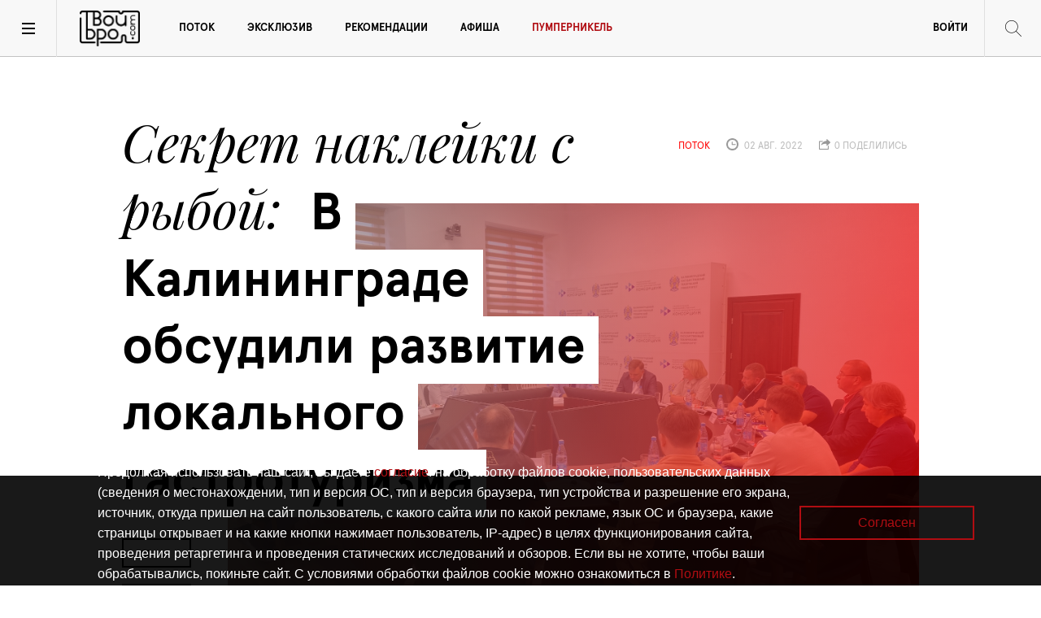

--- FILE ---
content_type: text/html; charset=utf-8
request_url: https://www.tvoybro.com/stream/6294833490211000000_v-kalininghradie-obsudili-razvitiie-lokalnogho-ghastroturizma
body_size: 14874
content:
<!DOCTYPE html><html lang="ru"><head><meta charset="utf-8" /><meta content="width=device-width" name="viewport" /><title>Секрет наклейки с рыбой: В Калининграде обсудили развитие локального гастротуризма | TVOYBRO.COM</title><meta content="" name="keywords" /><meta content="" name="description" /><link href="/f/apple-touch-icon-57x57.png" rel="apple-touch-icon" sizes="57x57" /><link href="/f/apple-touch-icon-60x60.png" rel="apple-touch-icon" sizes="60x60" /><link href="/f/apple-touch-icon-72x72.png" rel="apple-touch-icon" sizes="72x72" /><link href="/f/apple-touch-icon-76x76.png" rel="apple-touch-icon" sizes="76x76" /><link href="/f/apple-touch-icon-114x114.png" rel="apple-touch-icon" sizes="114x114" /><link href="/f/apple-touch-icon-120x120.png" rel="apple-touch-icon" sizes="120x120" /><link href="/f/apple-touch-icon-144x144.png" rel="apple-touch-icon" sizes="144x144" /><link href="/f/apple-touch-icon-152x152.png" rel="apple-touch-icon" sizes="152x152" /><link href="/f/apple-touch-icon-180x180.png" rel="apple-touch-icon" sizes="180x180" /><link href="/f/favicon-32x32.png" rel="icon" sizes="32x32" type="image/png" /><link href="/f/android-chrome-192x192.png" rel="icon" sizes="192x192" type="image/png" /><link href="/f/favicon-96x96.png" rel="icon" sizes="96x96" type="image/png" /><link href="/f/favicon-16x16.png" rel="icon" sizes="16x16" type="image/png" /><link href="/f/manifest.json" rel="manifest" /><link href="/f/favicon.ico" rel="shortcut icon" /><meta content="#ffffff" name="msapplication-TileColor" /><meta content="/f/mstile-144x144.png" name="msapplication-TileImage" /><meta content="/f/browserconfig.xml" name="msapplication-config" /><meta content="#ffffff" name="theme-color" /><meta content="19e17427fa0f25bf0d1ad88b48725bff" name="wmail-verification" /><meta content="F7E3E53A472F7F87467C519186B45641" name="msvalidate.01" /><meta content="tYPD4mB6miNBgea8vx3E4yt42riEyiVvTzcSJwzWdYM" name="google-site-verification" /><meta content="73b92310e1c35734" name="yandex-verification" /><script>
//<![CDATA[
window.gon={};gon.like_article_path="/articles/v-kalininghradie-obsudili-razvitiie-lokalnogho-ghastroturizma/like";
//]]>
</script><link rel="stylesheet" media="screen" href="//www.tvoybro.com/assets/application-7e0b4af9ae7b4f5bb9d8b728e36957681013285168e9265c8ca67da976dd0cf9.css" /><script src="//www.tvoybro.com/assets/vendor/modernizr-8930220bcb710b239a9d4f592dd8d69ac02ed88ca245dc1a59caa99aaa6ec6ed.js"></script><script src="//www.tvoybro.com/assets/application-2e34f101ee2ece4e00ab39663c54d0ef460c8a7a0c2146648ac56d94a6460512.js"></script>
<script src="https://yastatic.net/pcode/adfox/loader.js"></script>
<script src="https://vk.com/js/api/openapi.js?162"></script><script async="" charset="UTF-8" src="//cdn.sendpulse.com/28edd3380a1c17cf65b137fe96516659/js/push/7ef30e4d4392a121eeed7c5178ebdce6_1.js"></script><meta name="csrf-param" content="authenticity_token" />
<meta name="csrf-token" content="zRo7LApTw7Dm6GGN4EwsAPzifSUP4OJBkkI0y5occYl0OARgG6aYuMC/CAOVCwl3RnMOQtlHvYJNwNvqO+NRww==" /><script async="" src="https://relap.io/api/v6/head.js?token=nOScuDy44pRpAG9q" type="text/javascript"></script><meta content="ru_RU" property="og:locale" /><meta content="Твой Бро" property="og:site_name" /><meta content="Секрет наклейки с рыбой: В Калининграде обсудили развитие локального гастротуризма" property="og:title" /><meta content="Калининградские рестораторы, ректор КГТУ и представители власти собрались на круглый стол, чтобы поговорить о важности мотивации поваров, новом бренде Балтийской кухни и чебуреке из локальных продуктов. Корреспондент «Твой Бро» собрал некоторые цитаты" property="og:description" /><meta content="https://www.tvoybro.com/uploads/article/image/62e948a3349c0a2c11000000/8e78eee8-2910-438b-9ffb-d6bfcb7d97cf.jpg" property="og:image" /><meta content="article" property="og:type" /><meta content="2022-08-02 16:21:06 UTC" property="article:published_time" /><meta content="2022-08-02 16:22:26 UTC" property="article:modified_time" /><meta content="Поток" property="article:section" /><meta content="http://www.tvoybro.com/stream/6294833490211000000_v-kalininghradie-obsudili-razvitiie-lokalnogho-ghastroturizma" property="og:url" /><meta content="summary_large_image" name="twitter:card" /><meta content="@TvoyBro_com" name="twitter:site" /><meta content="@TvoyBro_com" name="twitter:creator" /><meta content="Секрет наклейки с рыбой: В Калининграде обсудили развитие локального гастротуризма" name="twitter:title" /><meta content="Калининградские рестораторы, ректор КГТУ и представители власти собрались на круглый стол, чтобы поговорить о важности мотивации поваров, новом бренде Балтийской кухни и чебуреке из локальных продуктов. Корреспондент «Твой Бро» собрал некоторые цитаты" name="twitter:description" /><meta content="https://www.tvoybro.com/uploads/article/image/62e948a3349c0a2c11000000/8e78eee8-2910-438b-9ffb-d6bfcb7d97cf.jpg" name="twitter:image" />
<script>window.yaContextCb = window.yaContextCb || []</script>
<script src="https://yandex.ru/ads/system/context.js" async></script>

<!--скрытие кнопок поделиться в fb и twitter-->
<style>
.likely__widget_facebook{display:none!important;}
.likely__widget_twitter{display: none !important;}
.go_register {display: none !important;}
</style>

<!--КУКИ-->
<div id="cookie-popup" style="position: fixed; bottom: 0; left: 0; width: 100%; height: 135px; background: rgba(0, 0, 0, 0.9); color: white; display: none; justify-content: space-between; align-items: center; padding: 20px; box-sizing: border-box; z-index: 1000; font-family: 'Ubuntu', sans-serif;">
    <div id="cookie-popup-content" style="max-width: 75%; text-align: left; font-size:12px!important;margin-left:100px;">
        <p>Продолжая использовать наш сайт, вы даете <a href="https://korolevskievorota.ru/wp-content/uploads/2025/03/soglasiye_cookie_tvoybro.pdf" target="_blank" style="color: #B00D12; text-decoration: none;">согласие</a>. на обработку файлов cookie, пользовательских данных (сведения о местонахождении, тип и версия ОС, тип и версия браузера, тип устройства и разрешение его экрана, источник, откуда пришел на сайт пользователь, с какого сайта или по какой рекламе, язык ОС и браузера, какие страницы открывает и на какие кнопки нажимает пользователь, IP-адрес) в целях функционирования сайта, проведения ретаргетинга и проведения статических исследований и обзоров. Если вы не хотите, чтобы ваши обрабатывались, покиньте сайт. С условиями обработки файлов cookie можно ознакомиться в <a href="https://korolevskievorota.ru/wp-content/uploads/2025/03/tvoybro_politika.pdf" target="_blank" style="color: #B00D12; text-decoration: none;">Политике</a>.</p>
    </div>
    <button onclick="acceptCookies()" style="padding: 10px 70px; border: 2px solid #B00D12; background: transparent; color: #B00D12; font-size: 16px; cursor: pointer; border-radius: 0px; font-family: 'Ubuntu', sans-serif; margin-right: 5%;">Согласен</button>
</div>

<style>
    @media (max-width: 768px) {
        #cookie-popup {
            height: 500px !important;
            flex-direction: column !important;
            justify-content: center !important;
            text-align: center !important;
            padding: 15px !important;
        }
        #cookie-popup-content {
            max-width: 90% !important;
            margin-left: 10px !important;
        }
		#cookie-popup-content p {
            font-size: 12px !important;
        }
        #cookie-popup button {
            margin-top: 15px !important;
            padding: 10px 50px !important;
            font-size: 12px !important;
            margin-right: 0 !important;
        }
    }
</style>

<script>
    function acceptCookies() {
        document.getElementById('cookie-popup').style.display = 'none';
        localStorage.setItem('cookiesAccepted', 'true');
    }
    
    document.addEventListener("DOMContentLoaded", function() {
        if (!localStorage.getItem('cookiesAccepted')) {
            document.getElementById('cookie-popup').style.display = 'flex';
        }
    });
</script></head><body><script>new Image().src = "//counter.yadro.ru/hit?r" +
escape(document.referrer) + ((typeof (screen) == "undefined") ? "" :
";s" + screen.width + "*" + screen.height + "*" + (screen.colorDepth ?
screen.colorDepth:screen.pixelDepth))+";u" + escape(document.URL) +
";h" + escape(document.title.substring(0, 150)) +
";" + Math.random();</script><div class="banner top__banner"><div class="conatiner"><a href="" target="_blank" title=""><!--AdFox START-->
<!--klopsite-->
<!--Площадка: tvoybro.com / Страница новости / Широкий сверху в статье 100%-->
<!--Категория: <не задана>-->
<!--Тип баннера: Премиум десктоп (от 950)-->
<div id="adfox_165547169519165210"></div>
<script>
    window.yaContextCb.push(()=>{
        Ya.adfoxCode.createAdaptive({
            ownerId: 254727,
            containerId: 'adfox_165547169519165210',
            params: {
                p1: 'cbdtt',
                p2: 'fpkc'
            }
        }, ['desktop'], {
            tabletWidth: 830,
            phoneWidth: 480,
            isAutoReloads: false
        })
    })
</script>


<!--AdFox START-->
<!--klopsite-->
<!--Площадка: tvoybro.com / Страница новости / Широкий сверху в статье 100% (моб)-->
<!--Категория: <не задана>-->
<!--Тип баннера: Премиум мобильный и пл (до 949)-->
<div id="adfox_16554717264751440"></div>
<script>
    window.yaContextCb.push(()=>{
        Ya.adfoxCode.createAdaptive({
            ownerId: 254727,
            containerId: 'adfox_16554717264751440',
            params: {
                p1: 'cboqb',
                p2: 'fpkb'
            }
        }, ['tablet', 'phone'], {
            tabletWidth: 830,
            phoneWidth: 480,
            isAutoReloads: false
        })
    })
</script>





<style>
  #adfox_165547169519165210 > * {margin: auto;}
</style>
<style>
  #adfox_16554717264751440> * {margin: auto;}
</style>

</a></div></div><main><header id="site_header"><a class="toggle-nav"></a><a class="toggle-menu"></a><div class="tvoibro_logo"><a href="/">Твой Бро</a></div><nav id="main_menu"><ul class="menu links-list"><li><a title="Поток" href="/streams">Поток</a></li><li><a title="эксклюзив" href="/exclusives">Эксклюзив</a></li><li><a title="Рекомендации" href="/recommendations">Рекомендации</a></li><li><a title="Афиша" href="/affiche">Афиша</a></li><li><a title="Пумперникель" style="color: #B00D12;" href="https://pumpernikel.tvoybro.com">Пумперникель</a></li><li class="myprofile"><a id="show-login-modal" href="#">Войти</a></li></ul></nav><div class="b-now_reading"><div class="figure"><img src="//www.tvoybro.com/content/images/reading.jpg" alt="Reading" /></div><div class="reading_title"><small>Сейчас читаешь:</small><p>Чем «Безумный Макс» отличается от всего, что мы смотрим в кино?</p></div></div><div class="b-search_toggle"></div><div class="b-search"><form action="/search" accept-charset="UTF-8" method="get"><input name="utf8" type="hidden" value="&#x2713;" /><label for="q"><ins class="icon search-w"></ins><input type="text" name="q" id="q" placeholder="Поиск" class="search__input" /></label></form></div></header><div class="navigation_screen"><ins class="close"></ins><div class="container b-quick_context"><aside class="b-site_info"><div class="tvoibro_logo"><a href="/">Твой Бро</a></div><p>Интернет-проект журнала «Балтийский Бродвей» о городской культуре Калининграда</p><div class="follow_us"><span>Следите за нами</span><ul class="socials"><li><a title="Следите за нами в Вконтакте" target="_blank" href="https://vk.com/broadway_online"><i class="fa fa-vk"></i></a></li><li><a title="Читайте нас в Telegram" target="_blank" href="https://t.me/tvoybrotg"><i class="fa fa-telegram"></i></a></li></ul></div><ul class="site__links_list"><li><a title="О сайте" href="/about">О сайте</a></li><li><a title="Контакты" href="/contacts">Контакты</a></li><li><a title="Реклама" href="/adv">Реклама</a></li></ul></aside><div class="b-short_list"><div class="category__short_list"><div class="category_title">Поток</div><ul class="articles_list"><li><a href="/stream/6968603490733000000_kak-proshla-priemiera-dokumientalnogho-filma-o-stroghaninie">Культурный маркер Калининграда: Как прошла премьера документального фильма о строганине</a></li><li><a href="/stream/6959383490027000010_muzykalnaia-proghulka-na-pobieriezhie-baltiki">Рождество у моря: Музыкальная прогулка на побережье Балтики</a></li><li><a href="/stream/695403434902766000000_spiektakl-rozhdionnyi-iz-liubvi-i-pamiati">«Путешествие в сказочный сон»: Спектакль, рождённый из любви и памяти</a></li></ul></div><div class="category__short_list"><div class="category_title">эксклюзив</div><ul class="articles_list"><li><a href="/exclusive/69586456349045400000_nie-sdierzhivaiemsia-i-poiom-v-normkhorie">Слышать друг друга: Не сдерживаемся и поём в «НормХоре»</a></li><li><a href="/exclusive/6958733490445000002_znakomimsia-s-kalininghradskimi-iazykovymi-klubami">Говорить на одном языке: Знакомимся с калининградскими языковыми клубами</a></li><li><a href="/exclusive/69366534906000000_12-24-filmov-na-kazhdyi-miesiats-ghoda">Что смотреть в 2026-м: 12 (24) фильмов на каждый месяц года</a></li></ul></div><div class="category__short_list"><div class="category_title">Рекомендации</div><ul class="articles_list"><li><a href="/recommendation/69580634905149000000_chiem-zaniatsia-v-sieriedinie-zimy">Больше 15 мероприятий января: Чем заняться в середине зимы</a></li><li><a href="/recommendation/69526874349068000000_goroskop-na-2026-ghod">«Бродвей» и звёзды рекомендуют: Гороскоп на 2026 год</a></li><li><a href="/recommendation/6952583490488000000_rastsviet-barnoi-kultury-i-ieshchio-bolshie-kofie-s-diesiertami">Гастроновости: Расцвет барной культуры и ещё больше кофе с десертами</a></li></ul></div><div class="category__short_list"><div class="category_title">Пульс</div><ul class="articles_list"><li><a href="/trends/68d17d04349c0a0c04000001">Рецепт от шефа: тартар из местной оленины</a></li><li><a href="/trends/68d17cf9349c0a0bdc000000">Погружаемся в беговую культуру Калининграда</a></li><li><a href="/trends/68d17cef349c0a0c04000000">Чем удивил конкурс барменов «Янтарный шейкер-2025»</a></li></ul></div></div></div></div><section class="article p-exclusive"><header class="article_header"><div class="container"><div class="article_title"><h1 class="h2 title"><span><i>Секрет наклейки с рыбой</i>В Калининграде обсудили развитие локального гастротуризма</span></h1><div class="shares"><ul class="share_buttons"><li><a class="share_button" data-kind="heart" href="#"><ins class="icon heart"></ins><span class="count">0</span></a></li></ul><div class="likely share_buttons"><div class="vkontakte share_button"></div><div class="facebook share_button"></div><div class="twitter share_button"></div></div></div></div><ul class="post_info"><li class="article_type category">Поток</li><li class="pubdate"><ins class="icon time"></ins>&nbsp;02 авг. 2022</li><li class="shares"><ins class="icon share"></ins>&nbsp;0 поделились</li></ul><figure class="interview_cover_image"><ins class="style"></ins><img alt="В Калининграде обсудили развитие локального гастротуризма" src="//www.tvoybro.com/uploads/article/image/62e948a3349c0a2c11000000/8e78eee8-2910-438b-9ffb-d6bfcb7d97cf.jpg" /></figure></div><div class="container"><div class="lead_text"><p>Калининградские рестораторы, ректор КГТУ и представители власти собрались на круглый стол, чтобы поговорить о важности мотивации поваров, новом бренде Балтийской кухни и чебуреке из локальных продуктов. Корреспондент «Твой Бро» собрал некоторые цитаты</p><div class="ad small vertical"><!--AdFox START-->
<!--klopsite-->
<!--Площадка: tvoybro.com / Страница новости / Баннер 240*400-->
<!--Категория: <не задана>-->
<!--Тип баннера: я_240*400 б/рам Люкс(баннерБ)-->
<div id="adfox_16554717733317491"></div>
<script>
    window.yaContextCb.push(()=>{
        Ya.adfoxCode.create({
            ownerId: 254727,
            containerId: 'adfox_16554717733317491',
            params: {
                p1: 'cunqb',
                p2: 'fpkp'
            }
        })
    })
</script>
<style>
  #adfox_16554717733317491 > * {margin: auto;}
</style></div></div></div></header><div class="b-text">
  <div class="container">
    <div class="text">
      <p>
        Пожалуй, сегодня самые актуальные вопросы рестораторов, куда двигаться дальше в сложившейся на рынке ситуации, где брать качественные кадры и какие шаги нужно предпринять для достижения стабильности. Чтобы попытаться ответить они собрались на минувшей неделе в КГТУ вместе с представителями образования и власти. Именно обмену идеями, кейсами и их решениями был посвящен круглый стол. Модератором встречи стала главный редактор медиагруппы &laquo;Западная пресса&raquo; Любовь Антонова.<br /><br />Тему качественного образования специалистов в области гастрономии затронул ректор КГТУ Владимир Волкогон. В планах на 2023 год у вуза &mdash; создать дорогостоящие лаборатории для практики студентов, объединенные в одном месте. Ректор отметил большую роль мотивации в обучении высококлассных специалистов.
      </p>
    </div>
    

  </div>
</div><div class="quote_block">
  <div class="container">
    <!-- QUOTE -->
    <div class="quote">
      <p>
        &mdash; Нет нормы определения должного образования, важна мотивация студента, которая зависит от нас не на 100%. Показательная школа на рабочих местах &mdash; то, как можно заинтересовать и вытащить лучших специалистов, &mdash; сказал Волкогон.
      </p>
    </div>
  </div>
</div><div class="b-text">
  <div class="container">
    <div class="text">
      <p>
        Собравшиеся на круглом столе бизнесмены не отрицают, что продолжение обучения на рабочих местах в большинстве своем и есть залог качества кадров. <br /><br />&mdash; Нужна определенная база у стажирующихся. Необязательно приходить к нам из университета с изысканным специалитетом. При имеющейся хорошей базе его будет несложно научить, &mdash; считает совладелец гастробара &laquo;Соль&raquo;, ресторана Seasons и кондитерской Tamago Kissaten Дмитрий Акулов.<br /><br />В вузе подчеркнули, что готовы подстроиться под рынок и выпускать студентов с узконаправленным багажом знаний.<br /><br />&mdash; За четыре года обучения в университете многое на рынке изменяется. Университетская база &mdash; это очень важно. На обучение официанта и администратора хватает два-три месяца, управляющего &mdash; полгода, а вот шеф обучается годами. Вижу решение в модульном образовании, которое менялось бы вместе с рынком, &mdash; считает гендиректор компании &laquo;Британика Project&raquo; Максим Здрадовский.
      </p>
    </div>
    

  </div>
</div><!-- GALLERY -->
<div class="gallery_block">
    <div class="slider">
      <div class="slides">
          <div class="slide gallery-cell">
            <img src="//www.tvoybro.com/uploads/article/block/image/image/62e94eab349c0a2c50000001/ec32eb72-d9c1-45a9-a515-69e8069dbff4.jpg" alt="Фото: 1" />
            <div class="caption">
              <p>
                
              </p>
            </div>
          </div>
          <div class="slide gallery-cell">
            <img src="//www.tvoybro.com/uploads/article/block/image/image/62e94eab349c0a2c50000002/5aaaa5a1-96c6-487d-9f8c-7618c94b3388.jpg" alt="Фото: 2" />
            <div class="caption">
              <p>
                
              </p>
            </div>
          </div>
      </div>

      <div class="container">
        <div class="button-row">
          <div class="button--previous">&larr;</div>
          <div class="button--next">&rarr;</div>
        </div>
      </div>
    </div>
</div>
<div class="b-text">
  <div class="container">
    <div class="text">
      <p>
        Участники круглого стола также обсудили Балтийскую кухню, манифест которой был представлен прошлой весной. Сегодня местные рестораторы с помощью государственной поддержки хотят превратить его в бренд, который привлечет туристов. Собравшимся даже показали макет круглой наклейки с изображением рыбы, которой предлагают отмечать рестораны, внедряющие у себя Балтийскую кухню.<br /><br />&mdash; Предположим с названием &laquo;Балтийская кухня&raquo; под одним узнаваемым визуалом мы бы объединили все наши региональные блюда. Это ещё один канал для продвижения региона, ведь 15% расходов туриста &mdash; еда. Идея в том, чтобы к нам приезжали в том числе из-за балтийской кухни. Мы будем заключать с ресторанами лицензионный договор, и четкими требованиями использовать определенную долю блюд с продуктами местного производства, &mdash; сказал министр культуры и туризма Андрей Ермак.<br /><br />Критерии еще рассматриваются и продвижение ресторанов, которые будут внедрять в свое меню балтийские блюда, пойдет в том числе через ресурсы министерства.
      </p>
    </div>
    

  </div>
</div><div class="quote_block">
  <div class="container">
    <!-- QUOTE -->
    <div class="quote">
      <p>
        &mdash; Можно ввести отдельное балтийское меню, которое будет состоять из балтийских продуктов и рецептур. Любой ресторан способен сделать меню из десяти позиций, &mdash; сказал глава группы компаний &laquo;Табаско&raquo; Максим Ткачёв.
      </p>
    </div>
  </div>
</div><div class="b-text">
  <div class="container">
    <div class="text">
      <p>
        Есть заведения с преимущественно калининградскими рецептурами, но существуют и те, кто только будет их внедрять. Дмитрий Акулов предложил, как их можно разграничить.<br /><br />&mdash; Предлагаю разделить причастность к балтийской гастрономии на несколько подклассов. Например, кухня специальных блюд со спецменю, а на другом заведении будет наклейка, обозначающая, что половина блюд сделана из калининградских продуктов, &mdash; пояснил Акулов.<br /><br />Своё мнение с точки зрения туриста выразил шеф-повар из Ассоциации Кулинаров России Александр Растунин. По его словам, в Калининградской области есть сложности с локальной рыбой.
      </p>
    </div>
    

  </div>
</div><div class="quote_block">
  <div class="container">
    <!-- QUOTE -->
    <div class="quote">
      <p>
        &mdash; Когда я приехал сюда, меня ничем вкусным не накормили, по-настоящему вкусной рыбы тут нет. Давайте рассмотрим ценовую политику суши-бара и насколько туда можно внедрить местный продукт, а благодаря &laquo;Яндекс-бизнесу&raquo; и отзывам в интернете сегодня можно регулировать качество этого продукта, &mdash; предложил Растунин.
      </p>
    </div>
  </div>
</div><div class="b-text">
  <div class="container">
    <div class="text">
      <p>
        Только вот что можно считать истинным балтийским блюдом? Обозначать его по использованию местных продуктов или по региону происхождения рецепта. Всё вместе? Шеф-повар уверен, что &laquo;сморчки и хвощи, растущие раз в год&raquo; создадут проблему для распространения балтийских блюд, поэтому лучше ориентироваться на традиционные рецепты. <br /><br />При этом, блюда сделанные из местных продуктов, не всегда могут считаться локальными. <br /><br />&mdash; Чебурек, приготовленный из локального мяса обычной свиньи, пшеницы, выращенной в Правдинском районе, яиц птицефабрики &laquo;Гурьевская&raquo; &mdash; это самый обычный чебурек, хоть и полностью балтийский, &mdash; сказал министр Ермак.<br /><br />Также рестораторы обсуждали идею создания организации, которая бы регулировала состав блюд балтийской кухни, их качество и количество в разных заведениях. Когда гости местных ресторанов увидят первые наклейки с &laquo;рыбами&raquo; на дверях, пока неизвестно.<br /><br /><br /><em>Текст и фото:&nbsp;Яна Бердюгина</em>
      </p>
    </div>
        <aside class="article_aside place">
          <div class="figure">
              <img src="//www.tvoybro.com/uploads/article/block/squib/image/62e949d3349c0a2c1b000001/test.jpg" alt="">
          </div>

      <h5 class="title">
        
      </h5>

    </aside>


  </div>
</div><div class="container tags"></div><footer class="article_footer"><div class="container"><div class="shares"><ul class="share_buttons"><li><a class="share_button" data-kind="heart" href="#"><ins class="icon heart"></ins><span class="count">0</span></a></li></ul><div class="likely share_buttons"><div class="vkontakte share_button"></div><div class="facebook share_button"></div><div class="twitter share_button"></div></div></div></div></footer></section><script id="tcDAdSTlh32Hpqam">if (window.relap) window.relap.ar('tcDAdSTlh32Hpqam');</script></main><footer id="site_footer"><div class="container"><div class="copyright"><div class="tvoibro_logo--footer"><a href="/">Твой Бро</a></div><p>©&nbsp;<span class="year">2015 -2026</span>&nbsp;Интернет-проект журнала "Балтийский Бродвей" о городской поп-культуре Калининграда.</p><div class="liveinternet_counter">&nbsp;</div></div><nav id="footer_menu" style=""><ul class="links_list"><li><a href="/about" title="О прокте"> О сайте</a></li><li><a href="/contacts" title="Контакты"> Контакты</a></li><li><a href="/adv" title="Реклама"> Реклама</a></li><li><a href="/about" title="Читать журнал"> Читать журнал</a></li></ul></nav><ul class="socials"><li><a title="Следите за нами в Вконтакте" target="_blank" href="https://vk.com/broadway_online"><i class="fa fa-vk"></i></a></li><li><a title="Читайте нас в Telegram" target="_blank" href="https://t.me/tvoybrotg"><i class="fa fa-telegram"></i></a></li></ul><p class="restriction"><span class="icon">!</span><a href="https://static.klops.ru/static_files/policy_in_procedure_of_personal_2025.pdf"> Политика конфиденциальности</a></p><p class="restriction"><span class="icon">!</span><a href="https://static.klops.ru/static_files/info_sout_bb"> Информация о проведении СОУТ</a></p><p class="restriction"><span class="icon">16+</span> Данный сайт не предназначен для просмотра лицам младше 16 лет.</p><hr /><p class="restriction">Сетевое издание «Твой Бро», регистрационный номер и дата принятия решения о регистрации: серия Эл № ФС77-86309 от 17 ноября 2023 года, зарегистрировано Федеральной службой по надзору в сфере связи, информационных технологий и массовых коммуникаций (Роскомнадзор). Учредитель: ООО «Стартап», ОГРН 1063906139659. Главный редактор: Ольга Сергеевна Орлова. Контакты редакции: +7 (4012) 530-280, broadway@kp-kaliningrad.ru. Адрес редакции и учредителя: Калининград, ул. Рокоссовского, д. 16/18, пом. I, офис 19</p></div></footer><div class="modal enter login"><div class="modal__content"><div class="modal__close" onclick="$(&#39;.modal.enter.login&#39;).hide()">Закрыть</div><p class="modal__title">Вход в личный кабинет</p><div class="modal__form"><div class="error alert-box alert radius" id="unable_login" style="display:none">Не удалось авторизоваться</div><form id="sign_in_user" class="signup__form" action="/users/sign_in" accept-charset="UTF-8" data-remote="true" method="post"><input name="utf8" type="hidden" value="&#x2713;" /><label for=""><span>Email</span><input autofocus="autofocus" placeholder="Введите ваш email" id="login_email" type="email" value="" name="user[email]" /></label><label for=""><span>пароль</span><input placeholder="*********" id="login_password" type="password" name="user[password]" /></label><input type="submit" name="commit" value="Войти" class="button--clean" /></form><p class="modal__subtitle">или войти через соцсеть</p><a class="login_soc_button fb" href="/users/auth/facebook"><i class="fa fa-facebook"></i>Facebook</a><a class="login_soc_button tw" href="/users/auth/twitter"><i class="fa fa-twitter"></i>Twitter</a><a class="login_soc_button vk" href="/users/auth/vkontakte"><i class="fa fa-vk"></i>Vkontakte</a><p class="row"><a class="go_register" onclick="$(&#39;.modal.enter.signup&#39;).show()">зарегистрироваться</a></p></div></div></div><div class="modal enter signup"><div class="modal__content"><div class="modal__close" onclick="$(&#39;.modal.enter.signup&#39;).hide()">Закрыть</div><p class="modal__title">Введите свои данные для регистрации</p><div class="modal__form"><div class="error alert-box alert radius" id="register_errors" style="display:none"></div><form class="signup__form" id="sign_up_user" action="/users" accept-charset="UTF-8" data-remote="true" method="post"><input name="utf8" type="hidden" value="&#x2713;" /><label for=""><span>имя</span><input label="false" placeholder="Введите имя" type="text" name="user[first_name]" id="user_first_name" /></label><label for=""><span>фамилия</span><input label="false" placeholder="Введите фамилию" type="text" name="user[last_name]" id="user_last_name" /></label><label for=""><span>юзернейм</span><input label="false" placeholder="Введите юзернейм" type="text" name="user[username]" id="user_username" /></label><label for=""><span>Email</span><input label="false" placeholder="Введите ваш email" type="email" value="" name="user[email]" id="user_email" /></label><label for=""><span>пароль</span><input label="false" placeholder="*********" type="password" name="user[password]" id="user_password" /></label><label for=""><span>Повторите пароль</span><input label="false" placeholder="*********" type="password" name="user[password_confirmation]" id="user_password_confirmation" /></label><input type="submit" name="commit" value="Зарегистрироваться" class="button--clean" /></form></div></div></div><div class="modal enter forgot"><div class="modal__content"><div class="modal__close">Закрыть</div><p class="modal__title">Забыли пароль?</p><div class="modal__form"><form action="/" class="signup__form"><label for=""><span>Email</span><input id="" placeholder="Введите ваш email" type="email" /></label><button class="button--clean" type="submit">войти</button></form></div><div class="modal__message"><p class="modal__title">Пароль отправлен на вашу почту</p></div></div></div><script>(function (d, w, c) {
  (w[c] = w[c] || []).push(function() {
    try {
      w.yaCounter31527888 = new Ya.Metrika({
        id:31527888,
        clickmap:true,
        trackLinks:true,
        accurateTrackBounce:true,
        webvisor:true,
        trackHash:true
      });
    } catch(e) { }
  });

  var n = d.getElementsByTagName("script")[0],
          s = d.createElement("script"),
          f = function () { n.parentNode.insertBefore(s, n); };
  s.type = "text/javascript";
  s.async = true;
  s.src = "https://mc.yandex.ru/metrika/watch.js";

  if (w.opera == "[object Opera]") {
    d.addEventListener("DOMContentLoaded", f, false);
  } else { f(); }
})(document, window, "yandex_metrika_callbacks");</script><noscript><div><img alt="" src="https://mc.yandex.ru/watch/31527888" style="position:absolute; left:-9999px;" /></div></noscript><script async="" src="//cdn.onthe.io/io.js?a7yhtJbPV6qj"></script><script>(window.Image ? (new Image()) : document.createElement('img')).src = location.protocol + '//vk.com/rtrg?r=PYixDAXA0ed28W2votBHtqPt4toqgoxtRPTPy2VLIrLLJeKIgunovzZGe53vMiaVVvDx0ezXTyCGS*YkDBKVJTgtDWUQonPjWAFjBCJG/lN6zKDjkCAfoZehb0r6goUh4mGGp7yikovapyQA2f4yARG6LedPW5j/fc5OQyDO/ik-';</script><!-- Rating@Mail.ru counter -->
<script type="text/javascript">
var _tmr = window._tmr || (window._tmr = []);
_tmr.push({id: "2865168", type: "pageView", start: (new Date()).getTime()});
(function (d, w, id) {
if (d.getElementById(id)) return;
var ts = d.createElement("script"); ts.type = "text/javascript"; ts.async = true; ts.id = id;
ts.src = (d.location.protocol == "https:" ? "https:" : "http:") + "//top-fwz1.mail.ru/js/code.js";
var f = function () {var s = d.getElementsByTagName("script")[0]; s.parentNode.insertBefore(ts, s);};
if (w.opera == "[object Opera]") { d.addEventListener("DOMContentLoaded", f, false); } else { f(); }
})(document, window, "topmailru-code");
</script><noscript><div>
<img src="//top-fwz1.mail.ru/counter?id=2865168;js=na" style="border:0;position:absolute;left:-9999px;" alt="" />
</div></noscript>
<!-- //Rating@Mail.ru counter -->


<!-- Top100 (Kraken) Counter -->
<script>
    (function (w, d, c) {
    (w[c] = w[c] || []).push(function() {
        var options = {
            project: 4470000
        };
        try {
            w.top100Counter = new top100(options);
        } catch(e) { }
    });
    var n = d.getElementsByTagName("script")[0],
    s = d.createElement("script"),
    f = function () { n.parentNode.insertBefore(s, n); };
    s.type = "text/javascript";
    s.async = true;
    s.src =
    (d.location.protocol == "https:" ? "https:" : "http:") +
    "//st.top100.ru/top100/top100.js";

    if (w.opera == "[object Opera]") {
    d.addEventListener("DOMContentLoaded", f, false);
} else { f(); }
})(window, document, "_top100q");
</script>
<noscript>
  <img src="//counter.rambler.ru/top100.cnt?pid=4470000" alt="Топ-100" />
</noscript>
<!-- END Top100 (Kraken) Counter -->

<style>
a[href="https://www.facebook.com/bbkaliningrad"]{display:none!important}
a[href="/users/auth/facebook"]{display:none!important}
</style>

</body></html>

--- FILE ---
content_type: application/javascript
request_url: https://www.tvoybro.com/assets/application-2e34f101ee2ece4e00ab39663c54d0ef460c8a7a0c2146648ac56d94a6460512.js
body_size: 175038
content:
/*!
 * jQuery JavaScript Library v2.1.4
 * http://jquery.com/
 *
 * Includes Sizzle.js
 * http://sizzlejs.com/
 *
 * Copyright 2005, 2014 jQuery Foundation, Inc. and other contributors
 * Released under the MIT license
 * http://jquery.org/license
 *
 * Date: 2015-04-28T16:01Z
 */
!function(t,e){"object"==typeof module&&"object"==typeof module.exports?module.exports=t.document?e(t,!0):function(t){if(!t.document)throw new Error("jQuery requires a window with a document");return e(t)}:e(t)}("undefined"!=typeof window?window:this,function(t,e){function n(t){var e="length"in t&&t.length,n=Z.type(t);return"function"===n||Z.isWindow(t)?!1:1===t.nodeType&&e?!0:"array"===n||0===e||"number"==typeof e&&e>0&&e-1 in t}function i(t,e,n){if(Z.isFunction(e))return Z.grep(t,function(t,i){return!!e.call(t,i,t)!==n});if(e.nodeType)return Z.grep(t,function(t){return t===e!==n});if("string"==typeof e){if(st.test(e))return Z.filter(e,t,n);e=Z.filter(e,t)}return Z.grep(t,function(t){return Y.call(e,t)>=0!==n})}function o(t,e){for(;(t=t[e])&&1!==t.nodeType;);return t}function r(t){var e=pt[t]={};return Z.each(t.match(ht)||[],function(t,n){e[n]=!0}),e}function a(){G.removeEventListener("DOMContentLoaded",a,!1),t.removeEventListener("load",a,!1),Z.ready()}function s(){Object.defineProperty(this.cache={},0,{get:function(){return{}}}),this.expando=Z.expando+s.uid++}function l(t,e,n){var i;if(void 0===n&&1===t.nodeType)if(i="data-"+e.replace(_t,"-$1").toLowerCase(),n=t.getAttribute(i),"string"==typeof n){try{n="true"===n?!0:"false"===n?!1:"null"===n?null:+n+""===n?+n:bt.test(n)?Z.parseJSON(n):n}catch(o){}yt.set(t,e,n)}else n=void 0;return n}function c(){return!0}function u(){return!1}function d(){try{return G.activeElement}catch(t){}}function f(t,e){return Z.nodeName(t,"table")&&Z.nodeName(11!==e.nodeType?e:e.firstChild,"tr")?t.getElementsByTagName("tbody")[0]||t.appendChild(t.ownerDocument.createElement("tbody")):t}function h(t){return t.type=(null!==t.getAttribute("type"))+"/"+t.type,t}function p(t){var e=Lt.exec(t.type);return e?t.type=e[1]:t.removeAttribute("type"),t}function g(t,e){for(var n=0,i=t.length;i>n;n++)vt.set(t[n],"globalEval",!e||vt.get(e[n],"globalEval"))}function m(t,e){var n,i,o,r,a,s,l,c;if(1===e.nodeType){if(vt.hasData(t)&&(r=vt.access(t),a=vt.set(e,r),c=r.events)){delete a.handle,a.events={};for(o in c)for(n=0,i=c[o].length;i>n;n++)Z.event.add(e,o,c[o][n])}yt.hasData(t)&&(s=yt.access(t),l=Z.extend({},s),yt.set(e,l))}}function v(t,e){var n=t.getElementsByTagName?t.getElementsByTagName(e||"*"):t.querySelectorAll?t.querySelectorAll(e||"*"):[];return void 0===e||e&&Z.nodeName(t,e)?Z.merge([t],n):n}function y(t,e){var n=e.nodeName.toLowerCase();"input"===n&&kt.test(t.type)?e.checked=t.checked:"input"!==n&&"textarea"!==n||(e.defaultValue=t.defaultValue)}function b(e,n){var i,o=Z(n.createElement(e)).appendTo(n.body),r=t.getDefaultComputedStyle&&(i=t.getDefaultComputedStyle(o[0]))?i.display:Z.css(o[0],"display");return o.detach(),r}function _(t){var e=G,n=$t[t];return n||(n=b(t,e),"none"!==n&&n||(zt=(zt||Z("<iframe frameborder='0' width='0' height='0'/>")).appendTo(e.documentElement),e=zt[0].contentDocument,e.write(),e.close(),n=b(t,e),zt.detach()),$t[t]=n),n}function w(t,e,n){var i,o,r,a,s=t.style;return n=n||Bt(t),n&&(a=n.getPropertyValue(e)||n[e]),n&&(""!==a||Z.contains(t.ownerDocument,t)||(a=Z.style(t,e)),Rt.test(a)&&Ht.test(e)&&(i=s.width,o=s.minWidth,r=s.maxWidth,s.minWidth=s.maxWidth=s.width=a,a=n.width,s.width=i,s.minWidth=o,s.maxWidth=r)),void 0!==a?a+"":a}function x(t,e){return{get:function(){return t()?void delete this.get:(this.get=e).apply(this,arguments)}}}function C(t,e){if(e in t)return e;for(var n=e[0].toUpperCase()+e.slice(1),i=e,o=Qt.length;o--;)if(e=Qt[o]+n,e in t)return e;return i}function k(t,e,n){var i=Ut.exec(e);return i?Math.max(0,i[1]-(n||0))+(i[2]||"px"):e}function S(t,e,n,i,o){for(var r=n===(i?"border":"content")?4:"width"===e?1:0,a=0;4>r;r+=2)"margin"===n&&(a+=Z.css(t,n+xt[r],!0,o)),i?("content"===n&&(a-=Z.css(t,"padding"+xt[r],!0,o)),"margin"!==n&&(a-=Z.css(t,"border"+xt[r]+"Width",!0,o))):(a+=Z.css(t,"padding"+xt[r],!0,o),"padding"!==n&&(a+=Z.css(t,"border"+xt[r]+"Width",!0,o)));return a}function E(t,e,n){var i=!0,o="width"===e?t.offsetWidth:t.offsetHeight,r=Bt(t),a="border-box"===Z.css(t,"boxSizing",!1,r);if(0>=o||null==o){if(o=w(t,e,r),(0>o||null==o)&&(o=t.style[e]),Rt.test(o))return o;i=a&&(J.boxSizingReliable()||o===t.style[e]),o=parseFloat(o)||0}return o+S(t,e,n||(a?"border":"content"),i,r)+"px"}function T(t,e){for(var n,i,o,r=[],a=0,s=t.length;s>a;a++)i=t[a],i.style&&(r[a]=vt.get(i,"olddisplay"),n=i.style.display,e?(r[a]||"none"!==n||(i.style.display=""),""===i.style.display&&Ct(i)&&(r[a]=vt.access(i,"olddisplay",_(i.nodeName)))):(o=Ct(i),"none"===n&&o||vt.set(i,"olddisplay",o?n:Z.css(i,"display"))));for(a=0;s>a;a++)i=t[a],i.style&&(e&&"none"!==i.style.display&&""!==i.style.display||(i.style.display=e?r[a]||"":"none"));return t}function D(t,e,n,i,o){return new D.prototype.init(t,e,n,i,o)}function A(){return setTimeout(function(){Jt=void 0}),Jt=Z.now()}function M(t,e){var n,i=0,o={height:t};for(e=e?1:0;4>i;i+=2-e)n=xt[i],o["margin"+n]=o["padding"+n]=t;return e&&(o.opacity=o.width=t),o}function j(t,e,n){for(var i,o=(ne[e]||[]).concat(ne["*"]),r=0,a=o.length;a>r;r++)if(i=o[r].call(n,e,t))return i}function P(t,e,n){var i,o,r,a,s,l,c,u,d=this,f={},h=t.style,p=t.nodeType&&Ct(t),g=vt.get(t,"fxshow");n.queue||(s=Z._queueHooks(t,"fx"),null==s.unqueued&&(s.unqueued=0,l=s.empty.fire,s.empty.fire=function(){s.unqueued||l()}),s.unqueued++,d.always(function(){d.always(function(){s.unqueued--,Z.queue(t,"fx").length||s.empty.fire()})})),1===t.nodeType&&("height"in e||"width"in e)&&(n.overflow=[h.overflow,h.overflowX,h.overflowY],c=Z.css(t,"display"),u="none"===c?vt.get(t,"olddisplay")||_(t.nodeName):c,"inline"===u&&"none"===Z.css(t,"float")&&(h.display="inline-block")),n.overflow&&(h.overflow="hidden",d.always(function(){h.overflow=n.overflow[0],h.overflowX=n.overflow[1],h.overflowY=n.overflow[2]}));for(i in e)if(o=e[i],Kt.exec(o)){if(delete e[i],r=r||"toggle"===o,o===(p?"hide":"show")){if("show"!==o||!g||void 0===g[i])continue;p=!0}f[i]=g&&g[i]||Z.style(t,i)}else c=void 0;if(Z.isEmptyObject(f))"inline"===("none"===c?_(t.nodeName):c)&&(h.display=c);else{g?"hidden"in g&&(p=g.hidden):g=vt.access(t,"fxshow",{}),r&&(g.hidden=!p),p?Z(t).show():d.done(function(){Z(t).hide()}),d.done(function(){var e;vt.remove(t,"fxshow");for(e in f)Z.style(t,e,f[e])});for(i in f)a=j(p?g[i]:0,i,d),i in g||(g[i]=a.start,p&&(a.end=a.start,a.start="width"===i||"height"===i?1:0))}}function N(t,e){var n,i,o,r,a;for(n in t)if(i=Z.camelCase(n),o=e[i],r=t[n],Z.isArray(r)&&(o=r[1],r=t[n]=r[0]),n!==i&&(t[i]=r,delete t[n]),a=Z.cssHooks[i],a&&"expand"in a){r=a.expand(r),delete t[i];for(n in r)n in t||(t[n]=r[n],e[n]=o)}else e[i]=o}function I(t,e,n){var i,o,r=0,a=ee.length,s=Z.Deferred().always(function(){delete l.elem}),l=function(){if(o)return!1;for(var e=Jt||A(),n=Math.max(0,c.startTime+c.duration-e),i=n/c.duration||0,r=1-i,a=0,l=c.tweens.length;l>a;a++)c.tweens[a].run(r);return s.notifyWith(t,[c,r,n]),1>r&&l?n:(s.resolveWith(t,[c]),!1)},c=s.promise({elem:t,props:Z.extend({},e),opts:Z.extend(!0,{specialEasing:{}},n),originalProperties:e,originalOptions:n,startTime:Jt||A(),duration:n.duration,tweens:[],createTween:function(e,n){var i=Z.Tween(t,c.opts,e,n,c.opts.specialEasing[e]||c.opts.easing);return c.tweens.push(i),i},stop:function(e){var n=0,i=e?c.tweens.length:0;if(o)return this;for(o=!0;i>n;n++)c.tweens[n].run(1);return e?s.resolveWith(t,[c,e]):s.rejectWith(t,[c,e]),this}}),u=c.props;for(N(u,c.opts.specialEasing);a>r;r++)if(i=ee[r].call(c,t,u,c.opts))return i;return Z.map(u,j,c),Z.isFunction(c.opts.start)&&c.opts.start.call(t,c),Z.fx.timer(Z.extend(l,{elem:t,anim:c,queue:c.opts.queue})),c.progress(c.opts.progress).done(c.opts.done,c.opts.complete).fail(c.opts.fail).always(c.opts.always)}function O(t){return function(e,n){"string"!=typeof e&&(n=e,e="*");var i,o=0,r=e.toLowerCase().match(ht)||[];if(Z.isFunction(n))for(;i=r[o++];)"+"===i[0]?(i=i.slice(1)||"*",(t[i]=t[i]||[]).unshift(n)):(t[i]=t[i]||[]).push(n)}}function L(t,e,n,i){function o(s){var l;return r[s]=!0,Z.each(t[s]||[],function(t,s){var c=s(e,n,i);return"string"!=typeof c||a||r[c]?a?!(l=c):void 0:(e.dataTypes.unshift(c),o(c),!1)}),l}var r={},a=t===be;return o(e.dataTypes[0])||!r["*"]&&o("*")}function F(t,e){var n,i,o=Z.ajaxSettings.flatOptions||{};for(n in e)void 0!==e[n]&&((o[n]?t:i||(i={}))[n]=e[n]);return i&&Z.extend(!0,t,i),t}function q(t,e,n){for(var i,o,r,a,s=t.contents,l=t.dataTypes;"*"===l[0];)l.shift(),void 0===i&&(i=t.mimeType||e.getResponseHeader("Content-Type"));if(i)for(o in s)if(s[o]&&s[o].test(i)){l.unshift(o);break}if(l[0]in n)r=l[0];else{for(o in n){if(!l[0]||t.converters[o+" "+l[0]]){r=o;break}a||(a=o)}r=r||a}return r?(r!==l[0]&&l.unshift(r),n[r]):void 0}function z(t,e,n,i){var o,r,a,s,l,c={},u=t.dataTypes.slice();if(u[1])for(a in t.converters)c[a.toLowerCase()]=t.converters[a];for(r=u.shift();r;)if(t.responseFields[r]&&(n[t.responseFields[r]]=e),!l&&i&&t.dataFilter&&(e=t.dataFilter(e,t.dataType)),l=r,r=u.shift())if("*"===r)r=l;else if("*"!==l&&l!==r){if(a=c[l+" "+r]||c["* "+r],!a)for(o in c)if(s=o.split(" "),s[1]===r&&(a=c[l+" "+s[0]]||c["* "+s[0]])){a===!0?a=c[o]:c[o]!==!0&&(r=s[0],u.unshift(s[1]));break}if(a!==!0)if(a&&t["throws"])e=a(e);else try{e=a(e)}catch(d){return{state:"parsererror",error:a?d:"No conversion from "+l+" to "+r}}}return{state:"success",data:e}}function $(t,e,n,i){var o;if(Z.isArray(e))Z.each(e,function(e,o){n||ke.test(t)?i(t,o):$(t+"["+("object"==typeof o?e:"")+"]",o,n,i)});else if(n||"object"!==Z.type(e))i(t,e);else for(o in e)$(t+"["+o+"]",e[o],n,i)}function H(t){return Z.isWindow(t)?t:9===t.nodeType&&t.defaultView}var R=[],B=R.slice,W=R.concat,U=R.push,Y=R.indexOf,V={},X=V.toString,Q=V.hasOwnProperty,J={},G=t.document,K="2.1.4",Z=function(t,e){return new Z.fn.init(t,e)},tt=/^[\s\uFEFF\xA0]+|[\s\uFEFF\xA0]+$/g,et=/^-ms-/,nt=/-([\da-z])/gi,it=function(t,e){return e.toUpperCase()};Z.fn=Z.prototype={jquery:K,constructor:Z,selector:"",length:0,toArray:function(){return B.call(this)},get:function(t){return null!=t?0>t?this[t+this.length]:this[t]:B.call(this)},pushStack:function(t){var e=Z.merge(this.constructor(),t);return e.prevObject=this,e.context=this.context,e},each:function(t,e){return Z.each(this,t,e)},map:function(t){return this.pushStack(Z.map(this,function(e,n){return t.call(e,n,e)}))},slice:function(){return this.pushStack(B.apply(this,arguments))},first:function(){return this.eq(0)},last:function(){return this.eq(-1)},eq:function(t){var e=this.length,n=+t+(0>t?e:0);return this.pushStack(n>=0&&e>n?[this[n]]:[])},end:function(){return this.prevObject||this.constructor(null)},push:U,sort:R.sort,splice:R.splice},Z.extend=Z.fn.extend=function(){var t,e,n,i,o,r,a=arguments[0]||{},s=1,l=arguments.length,c=!1;for("boolean"==typeof a&&(c=a,a=arguments[s]||{},s++),"object"==typeof a||Z.isFunction(a)||(a={}),s===l&&(a=this,s--);l>s;s++)if(null!=(t=arguments[s]))for(e in t)n=a[e],i=t[e],a!==i&&(c&&i&&(Z.isPlainObject(i)||(o=Z.isArray(i)))?(o?(o=!1,r=n&&Z.isArray(n)?n:[]):r=n&&Z.isPlainObject(n)?n:{},a[e]=Z.extend(c,r,i)):void 0!==i&&(a[e]=i));return a},Z.extend({expando:"jQuery"+(K+Math.random()).replace(/\D/g,""),isReady:!0,error:function(t){throw new Error(t)},noop:function(){},isFunction:function(t){return"function"===Z.type(t)},isArray:Array.isArray,isWindow:function(t){return null!=t&&t===t.window},isNumeric:function(t){return!Z.isArray(t)&&t-parseFloat(t)+1>=0},isPlainObject:function(t){return"object"!==Z.type(t)||t.nodeType||Z.isWindow(t)?!1:!t.constructor||Q.call(t.constructor.prototype,"isPrototypeOf")},isEmptyObject:function(t){var e;for(e in t)return!1;return!0},type:function(t){return null==t?t+"":"object"==typeof t||"function"==typeof t?V[X.call(t)]||"object":typeof t},globalEval:function(t){var e,n=eval;t=Z.trim(t),t&&(1===t.indexOf("use strict")?(e=G.createElement("script"),e.text=t,G.head.appendChild(e).parentNode.removeChild(e)):n(t))},camelCase:function(t){return t.replace(et,"ms-").replace(nt,it)},nodeName:function(t,e){return t.nodeName&&t.nodeName.toLowerCase()===e.toLowerCase()},each:function(t,e,i){var o,r=0,a=t.length,s=n(t);if(i){if(s)for(;a>r&&(o=e.apply(t[r],i),o!==!1);r++);else for(r in t)if(o=e.apply(t[r],i),o===!1)break}else if(s)for(;a>r&&(o=e.call(t[r],r,t[r]),o!==!1);r++);else for(r in t)if(o=e.call(t[r],r,t[r]),o===!1)break;return t},trim:function(t){return null==t?"":(t+"").replace(tt,"")},makeArray:function(t,e){var i=e||[];return null!=t&&(n(Object(t))?Z.merge(i,"string"==typeof t?[t]:t):U.call(i,t)),i},inArray:function(t,e,n){return null==e?-1:Y.call(e,t,n)},merge:function(t,e){for(var n=+e.length,i=0,o=t.length;n>i;i++)t[o++]=e[i];return t.length=o,t},grep:function(t,e,n){for(var i,o=[],r=0,a=t.length,s=!n;a>r;r++)i=!e(t[r],r),i!==s&&o.push(t[r]);return o},map:function(t,e,i){var o,r=0,a=t.length,s=n(t),l=[];if(s)for(;a>r;r++)o=e(t[r],r,i),null!=o&&l.push(o);else for(r in t)o=e(t[r],r,i),null!=o&&l.push(o);return W.apply([],l)},guid:1,proxy:function(t,e){var n,i,o;return"string"==typeof e&&(n=t[e],e=t,t=n),Z.isFunction(t)?(i=B.call(arguments,2),o=function(){return t.apply(e||this,i.concat(B.call(arguments)))},o.guid=t.guid=t.guid||Z.guid++,o):void 0},now:Date.now,support:J}),Z.each("Boolean Number String Function Array Date RegExp Object Error".split(" "),function(t,e){V["[object "+e+"]"]=e.toLowerCase()});var ot=/*!
 * Sizzle CSS Selector Engine v2.2.0-pre
 * http://sizzlejs.com/
 *
 * Copyright 2008, 2014 jQuery Foundation, Inc. and other contributors
 * Released under the MIT license
 * http://jquery.org/license
 *
 * Date: 2014-12-16
 */
function(t){function e(t,e,n,i){var o,r,a,s,l,c,d,h,p,g;if((e?e.ownerDocument||e:$)!==P&&j(e),e=e||P,n=n||[],s=e.nodeType,"string"!=typeof t||!t||1!==s&&9!==s&&11!==s)return n;if(!i&&I){if(11!==s&&(o=yt.exec(t)))if(a=o[1]){if(9===s){if(r=e.getElementById(a),!r||!r.parentNode)return n;if(r.id===a)return n.push(r),n}else if(e.ownerDocument&&(r=e.ownerDocument.getElementById(a))&&q(e,r)&&r.id===a)return n.push(r),n}else{if(o[2])return K.apply(n,e.getElementsByTagName(t)),n;if((a=o[3])&&w.getElementsByClassName)return K.apply(n,e.getElementsByClassName(a)),n}if(w.qsa&&(!O||!O.test(t))){if(h=d=z,p=e,g=1!==s&&t,1===s&&"object"!==e.nodeName.toLowerCase()){for(c=S(t),(d=e.getAttribute("id"))?h=d.replace(_t,"\\$&"):e.setAttribute("id",h),h="[id='"+h+"'] ",l=c.length;l--;)c[l]=h+f(c[l]);p=bt.test(t)&&u(e.parentNode)||e,g=c.join(",")}if(g)try{return K.apply(n,p.querySelectorAll(g)),n}catch(m){}finally{d||e.removeAttribute("id")}}}return T(t.replace(lt,"$1"),e,n,i)}function n(){function t(n,i){return e.push(n+" ")>x.cacheLength&&delete t[e.shift()],t[n+" "]=i}var e=[];return t}function i(t){return t[z]=!0,t}function o(t){var e=P.createElement("div");try{return!!t(e)}catch(n){return!1}finally{e.parentNode&&e.parentNode.removeChild(e),e=null}}function r(t,e){for(var n=t.split("|"),i=t.length;i--;)x.attrHandle[n[i]]=e}function a(t,e){var n=e&&t,i=n&&1===t.nodeType&&1===e.nodeType&&(~e.sourceIndex||V)-(~t.sourceIndex||V);if(i)return i;if(n)for(;n=n.nextSibling;)if(n===e)return-1;return t?1:-1}function s(t){return function(e){var n=e.nodeName.toLowerCase();return"input"===n&&e.type===t}}function l(t){return function(e){var n=e.nodeName.toLowerCase();return("input"===n||"button"===n)&&e.type===t}}function c(t){return i(function(e){return e=+e,i(function(n,i){for(var o,r=t([],n.length,e),a=r.length;a--;)n[o=r[a]]&&(n[o]=!(i[o]=n[o]))})})}function u(t){return t&&"undefined"!=typeof t.getElementsByTagName&&t}function d(){}function f(t){for(var e=0,n=t.length,i="";n>e;e++)i+=t[e].value;return i}function h(t,e,n){var i=e.dir,o=n&&"parentNode"===i,r=R++;return e.first?function(e,n,r){for(;e=e[i];)if(1===e.nodeType||o)return t(e,n,r)}:function(e,n,a){var s,l,c=[H,r];if(a){for(;e=e[i];)if((1===e.nodeType||o)&&t(e,n,a))return!0}else for(;e=e[i];)if(1===e.nodeType||o){if(l=e[z]||(e[z]={}),(s=l[i])&&s[0]===H&&s[1]===r)return c[2]=s[2];if(l[i]=c,c[2]=t(e,n,a))return!0}}}function p(t){return t.length>1?function(e,n,i){for(var o=t.length;o--;)if(!t[o](e,n,i))return!1;return!0}:t[0]}function g(t,n,i){for(var o=0,r=n.length;r>o;o++)e(t,n[o],i);return i}function m(t,e,n,i,o){for(var r,a=[],s=0,l=t.length,c=null!=e;l>s;s++)(r=t[s])&&(n&&!n(r,i,o)||(a.push(r),c&&e.push(s)));return a}function v(t,e,n,o,r,a){return o&&!o[z]&&(o=v(o)),r&&!r[z]&&(r=v(r,a)),i(function(i,a,s,l){var c,u,d,f=[],h=[],p=a.length,v=i||g(e||"*",s.nodeType?[s]:s,[]),y=!t||!i&&e?v:m(v,f,t,s,l),b=n?r||(i?t:p||o)?[]:a:y;if(n&&n(y,b,s,l),o)for(c=m(b,h),o(c,[],s,l),u=c.length;u--;)(d=c[u])&&(b[h[u]]=!(y[h[u]]=d));if(i){if(r||t){if(r){for(c=[],u=b.length;u--;)(d=b[u])&&c.push(y[u]=d);r(null,b=[],c,l)}for(u=b.length;u--;)(d=b[u])&&(c=r?tt(i,d):f[u])>-1&&(i[c]=!(a[c]=d))}}else b=m(b===a?b.splice(p,b.length):b),r?r(null,a,b,l):K.apply(a,b)})}function y(t){for(var e,n,i,o=t.length,r=x.relative[t[0].type],a=r||x.relative[" "],s=r?1:0,l=h(function(t){return t===e},a,!0),c=h(function(t){return tt(e,t)>-1},a,!0),u=[function(t,n,i){var o=!r&&(i||n!==D)||((e=n).nodeType?l(t,n,i):c(t,n,i));return e=null,o}];o>s;s++)if(n=x.relative[t[s].type])u=[h(p(u),n)];else{if(n=x.filter[t[s].type].apply(null,t[s].matches),n[z]){for(i=++s;o>i&&!x.relative[t[i].type];i++);return v(s>1&&p(u),s>1&&f(t.slice(0,s-1).concat({value:" "===t[s-2].type?"*":""})).replace(lt,"$1"),n,i>s&&y(t.slice(s,i)),o>i&&y(t=t.slice(i)),o>i&&f(t))}u.push(n)}return p(u)}function b(t,n){var o=n.length>0,r=t.length>0,a=function(i,a,s,l,c){var u,d,f,h=0,p="0",g=i&&[],v=[],y=D,b=i||r&&x.find.TAG("*",c),_=H+=null==y?1:Math.random()||.1,w=b.length;for(c&&(D=a!==P&&a);p!==w&&null!=(u=b[p]);p++){if(r&&u){for(d=0;f=t[d++];)if(f(u,a,s)){l.push(u);break}c&&(H=_)}o&&((u=!f&&u)&&h--,i&&g.push(u))}if(h+=p,o&&p!==h){for(d=0;f=n[d++];)f(g,v,a,s);if(i){if(h>0)for(;p--;)g[p]||v[p]||(v[p]=J.call(l));v=m(v)}K.apply(l,v),c&&!i&&v.length>0&&h+n.length>1&&e.uniqueSort(l)}return c&&(H=_,D=y),g};return o?i(a):a}var _,w,x,C,k,S,E,T,D,A,M,j,P,N,I,O,L,F,q,z="sizzle"+1*new Date,$=t.document,H=0,R=0,B=n(),W=n(),U=n(),Y=function(t,e){return t===e&&(M=!0),0},V=1<<31,X={}.hasOwnProperty,Q=[],J=Q.pop,G=Q.push,K=Q.push,Z=Q.slice,tt=function(t,e){for(var n=0,i=t.length;i>n;n++)if(t[n]===e)return n;return-1},et="checked|selected|async|autofocus|autoplay|controls|defer|disabled|hidden|ismap|loop|multiple|open|readonly|required|scoped",nt="[\\x20\\t\\r\\n\\f]",it="(?:\\\\.|[\\w-]|[^\\x00-\\xa0])+",ot=it.replace("w","w#"),rt="\\["+nt+"*("+it+")(?:"+nt+"*([*^$|!~]?=)"+nt+"*(?:'((?:\\\\.|[^\\\\'])*)'|\"((?:\\\\.|[^\\\\\"])*)\"|("+ot+"))|)"+nt+"*\\]",at=":("+it+")(?:\\((('((?:\\\\.|[^\\\\'])*)'|\"((?:\\\\.|[^\\\\\"])*)\")|((?:\\\\.|[^\\\\()[\\]]|"+rt+")*)|.*)\\)|)",st=new RegExp(nt+"+","g"),lt=new RegExp("^"+nt+"+|((?:^|[^\\\\])(?:\\\\.)*)"+nt+"+$","g"),ct=new RegExp("^"+nt+"*,"+nt+"*"),ut=new RegExp("^"+nt+"*([>+~]|"+nt+")"+nt+"*"),dt=new RegExp("="+nt+"*([^\\]'\"]*?)"+nt+"*\\]","g"),ft=new RegExp(at),ht=new RegExp("^"+ot+"$"),pt={ID:new RegExp("^#("+it+")"),CLASS:new RegExp("^\\.("+it+")"),TAG:new RegExp("^("+it.replace("w","w*")+")"),ATTR:new RegExp("^"+rt),PSEUDO:new RegExp("^"+at),CHILD:new RegExp("^:(only|first|last|nth|nth-last)-(child|of-type)(?:\\("+nt+"*(even|odd|(([+-]|)(\\d*)n|)"+nt+"*(?:([+-]|)"+nt+"*(\\d+)|))"+nt+"*\\)|)","i"),bool:new RegExp("^(?:"+et+")$","i"),needsContext:new RegExp("^"+nt+"*[>+~]|:(even|odd|eq|gt|lt|nth|first|last)(?:\\("+nt+"*((?:-\\d)?\\d*)"+nt+"*\\)|)(?=[^-]|$)","i")},gt=/^(?:input|select|textarea|button)$/i,mt=/^h\d$/i,vt=/^[^{]+\{\s*\[native \w/,yt=/^(?:#([\w-]+)|(\w+)|\.([\w-]+))$/,bt=/[+~]/,_t=/'|\\/g,wt=new RegExp("\\\\([\\da-f]{1,6}"+nt+"?|("+nt+")|.)","ig"),xt=function(t,e,n){var i="0x"+e-65536;return i!==i||n?e:0>i?String.fromCharCode(i+65536):String.fromCharCode(i>>10|55296,1023&i|56320)},Ct=function(){j()};try{K.apply(Q=Z.call($.childNodes),$.childNodes),Q[$.childNodes.length].nodeType}catch(kt){K={apply:Q.length?function(t,e){G.apply(t,Z.call(e))}:function(t,e){for(var n=t.length,i=0;t[n++]=e[i++];);t.length=n-1}}}w=e.support={},k=e.isXML=function(t){var e=t&&(t.ownerDocument||t).documentElement;return e?"HTML"!==e.nodeName:!1},j=e.setDocument=function(t){var e,n,i=t?t.ownerDocument||t:$;return i!==P&&9===i.nodeType&&i.documentElement?(P=i,N=i.documentElement,n=i.defaultView,n&&n!==n.top&&(n.addEventListener?n.addEventListener("unload",Ct,!1):n.attachEvent&&n.attachEvent("onunload",Ct)),I=!k(i),w.attributes=o(function(t){return t.className="i",!t.getAttribute("className")}),w.getElementsByTagName=o(function(t){return t.appendChild(i.createComment("")),!t.getElementsByTagName("*").length}),w.getElementsByClassName=vt.test(i.getElementsByClassName),w.getById=o(function(t){return N.appendChild(t).id=z,!i.getElementsByName||!i.getElementsByName(z).length}),w.getById?(x.find.ID=function(t,e){if("undefined"!=typeof e.getElementById&&I){var n=e.getElementById(t);return n&&n.parentNode?[n]:[]}},x.filter.ID=function(t){var e=t.replace(wt,xt);return function(t){return t.getAttribute("id")===e}}):(delete x.find.ID,x.filter.ID=function(t){var e=t.replace(wt,xt);return function(t){var n="undefined"!=typeof t.getAttributeNode&&t.getAttributeNode("id");return n&&n.value===e}}),x.find.TAG=w.getElementsByTagName?function(t,e){return"undefined"!=typeof e.getElementsByTagName?e.getElementsByTagName(t):w.qsa?e.querySelectorAll(t):void 0}:function(t,e){var n,i=[],o=0,r=e.getElementsByTagName(t);if("*"===t){for(;n=r[o++];)1===n.nodeType&&i.push(n);return i}return r},x.find.CLASS=w.getElementsByClassName&&function(t,e){return I?e.getElementsByClassName(t):void 0},L=[],O=[],(w.qsa=vt.test(i.querySelectorAll))&&(o(function(t){N.appendChild(t).innerHTML="<a id='"+z+"'></a><select id='"+z+"-\f]' msallowcapture=''><option selected=''></option></select>",t.querySelectorAll("[msallowcapture^='']").length&&O.push("[*^$]="+nt+"*(?:''|\"\")"),t.querySelectorAll("[selected]").length||O.push("\\["+nt+"*(?:value|"+et+")"),t.querySelectorAll("[id~="+z+"-]").length||O.push("~="),t.querySelectorAll(":checked").length||O.push(":checked"),t.querySelectorAll("a#"+z+"+*").length||O.push(".#.+[+~]")}),o(function(t){var e=i.createElement("input");e.setAttribute("type","hidden"),t.appendChild(e).setAttribute("name","D"),t.querySelectorAll("[name=d]").length&&O.push("name"+nt+"*[*^$|!~]?="),t.querySelectorAll(":enabled").length||O.push(":enabled",":disabled"),t.querySelectorAll("*,:x"),O.push(",.*:")})),(w.matchesSelector=vt.test(F=N.matches||N.webkitMatchesSelector||N.mozMatchesSelector||N.oMatchesSelector||N.msMatchesSelector))&&o(function(t){w.disconnectedMatch=F.call(t,"div"),F.call(t,"[s!='']:x"),L.push("!=",at)}),O=O.length&&new RegExp(O.join("|")),L=L.length&&new RegExp(L.join("|")),e=vt.test(N.compareDocumentPosition),q=e||vt.test(N.contains)?function(t,e){var n=9===t.nodeType?t.documentElement:t,i=e&&e.parentNode;return t===i||!(!i||1!==i.nodeType||!(n.contains?n.contains(i):t.compareDocumentPosition&&16&t.compareDocumentPosition(i)))}:function(t,e){if(e)for(;e=e.parentNode;)if(e===t)return!0;return!1},Y=e?function(t,e){if(t===e)return M=!0,0;var n=!t.compareDocumentPosition-!e.compareDocumentPosition;return n?n:(n=(t.ownerDocument||t)===(e.ownerDocument||e)?t.compareDocumentPosition(e):1,1&n||!w.sortDetached&&e.compareDocumentPosition(t)===n?t===i||t.ownerDocument===$&&q($,t)?-1:e===i||e.ownerDocument===$&&q($,e)?1:A?tt(A,t)-tt(A,e):0:4&n?-1:1)}:function(t,e){if(t===e)return M=!0,0;var n,o=0,r=t.parentNode,s=e.parentNode,l=[t],c=[e];if(!r||!s)return t===i?-1:e===i?1:r?-1:s?1:A?tt(A,t)-tt(A,e):0;if(r===s)return a(t,e);for(n=t;n=n.parentNode;)l.unshift(n);for(n=e;n=n.parentNode;)c.unshift(n);for(;l[o]===c[o];)o++;return o?a(l[o],c[o]):l[o]===$?-1:c[o]===$?1:0},i):P},e.matches=function(t,n){return e(t,null,null,n)},e.matchesSelector=function(t,n){if((t.ownerDocument||t)!==P&&j(t),n=n.replace(dt,"='$1']"),w.matchesSelector&&I&&(!L||!L.test(n))&&(!O||!O.test(n)))try{var i=F.call(t,n);if(i||w.disconnectedMatch||t.document&&11!==t.document.nodeType)return i}catch(o){}return e(n,P,null,[t]).length>0},e.contains=function(t,e){return(t.ownerDocument||t)!==P&&j(t),q(t,e)},e.attr=function(t,e){(t.ownerDocument||t)!==P&&j(t);var n=x.attrHandle[e.toLowerCase()],i=n&&X.call(x.attrHandle,e.toLowerCase())?n(t,e,!I):void 0;return void 0!==i?i:w.attributes||!I?t.getAttribute(e):(i=t.getAttributeNode(e))&&i.specified?i.value:null},e.error=function(t){throw new Error("Syntax error, unrecognized expression: "+t)},e.uniqueSort=function(t){var e,n=[],i=0,o=0;if(M=!w.detectDuplicates,A=!w.sortStable&&t.slice(0),t.sort(Y),M){for(;e=t[o++];)e===t[o]&&(i=n.push(o));for(;i--;)t.splice(n[i],1)}return A=null,t},C=e.getText=function(t){var e,n="",i=0,o=t.nodeType;if(o){if(1===o||9===o||11===o){if("string"==typeof t.textContent)return t.textContent;for(t=t.firstChild;t;t=t.nextSibling)n+=C(t)}else if(3===o||4===o)return t.nodeValue}else for(;e=t[i++];)n+=C(e);return n},x=e.selectors={cacheLength:50,createPseudo:i,match:pt,attrHandle:{},find:{},relative:{">":{dir:"parentNode",first:!0}," ":{dir:"parentNode"},"+":{dir:"previousSibling",first:!0},"~":{dir:"previousSibling"}},preFilter:{ATTR:function(t){return t[1]=t[1].replace(wt,xt),t[3]=(t[3]||t[4]||t[5]||"").replace(wt,xt),"~="===t[2]&&(t[3]=" "+t[3]+" "),t.slice(0,4)},CHILD:function(t){return t[1]=t[1].toLowerCase(),"nth"===t[1].slice(0,3)?(t[3]||e.error(t[0]),t[4]=+(t[4]?t[5]+(t[6]||1):2*("even"===t[3]||"odd"===t[3])),t[5]=+(t[7]+t[8]||"odd"===t[3])):t[3]&&e.error(t[0]),t},PSEUDO:function(t){var e,n=!t[6]&&t[2];return pt.CHILD.test(t[0])?null:(t[3]?t[2]=t[4]||t[5]||"":n&&ft.test(n)&&(e=S(n,!0))&&(e=n.indexOf(")",n.length-e)-n.length)&&(t[0]=t[0].slice(0,e),t[2]=n.slice(0,e)),t.slice(0,3))}},filter:{TAG:function(t){var e=t.replace(wt,xt).toLowerCase();return"*"===t?function(){return!0}:function(t){return t.nodeName&&t.nodeName.toLowerCase()===e}},CLASS:function(t){var e=B[t+" "];return e||(e=new RegExp("(^|"+nt+")"+t+"("+nt+"|$)"))&&B(t,function(t){return e.test("string"==typeof t.className&&t.className||"undefined"!=typeof t.getAttribute&&t.getAttribute("class")||"")})},ATTR:function(t,n,i){return function(o){var r=e.attr(o,t);return null==r?"!="===n:n?(r+="","="===n?r===i:"!="===n?r!==i:"^="===n?i&&0===r.indexOf(i):"*="===n?i&&r.indexOf(i)>-1:"$="===n?i&&r.slice(-i.length)===i:"~="===n?(" "+r.replace(st," ")+" ").indexOf(i)>-1:"|="===n?r===i||r.slice(0,i.length+1)===i+"-":!1):!0}},CHILD:function(t,e,n,i,o){var r="nth"!==t.slice(0,3),a="last"!==t.slice(-4),s="of-type"===e;return 1===i&&0===o?function(t){return!!t.parentNode}:function(e,n,l){var c,u,d,f,h,p,g=r!==a?"nextSibling":"previousSibling",m=e.parentNode,v=s&&e.nodeName.toLowerCase(),y=!l&&!s;if(m){if(r){for(;g;){for(d=e;d=d[g];)if(s?d.nodeName.toLowerCase()===v:1===d.nodeType)return!1;p=g="only"===t&&!p&&"nextSibling"}return!0}if(p=[a?m.firstChild:m.lastChild],a&&y){for(u=m[z]||(m[z]={}),c=u[t]||[],h=c[0]===H&&c[1],f=c[0]===H&&c[2],d=h&&m.childNodes[h];d=++h&&d&&d[g]||(f=h=0)||p.pop();)if(1===d.nodeType&&++f&&d===e){u[t]=[H,h,f];break}}else if(y&&(c=(e[z]||(e[z]={}))[t])&&c[0]===H)f=c[1];else for(;(d=++h&&d&&d[g]||(f=h=0)||p.pop())&&((s?d.nodeName.toLowerCase()!==v:1!==d.nodeType)||!++f||(y&&((d[z]||(d[z]={}))[t]=[H,f]),d!==e)););return f-=o,f===i||f%i===0&&f/i>=0}}},PSEUDO:function(t,n){var o,r=x.pseudos[t]||x.setFilters[t.toLowerCase()]||e.error("unsupported pseudo: "+t);return r[z]?r(n):r.length>1?(o=[t,t,"",n],x.setFilters.hasOwnProperty(t.toLowerCase())?i(function(t,e){for(var i,o=r(t,n),a=o.length;a--;)i=tt(t,o[a]),t[i]=!(e[i]=o[a])}):function(t){return r(t,0,o)}):r}},pseudos:{not:i(function(t){var e=[],n=[],o=E(t.replace(lt,"$1"));return o[z]?i(function(t,e,n,i){for(var r,a=o(t,null,i,[]),s=t.length;s--;)(r=a[s])&&(t[s]=!(e[s]=r))}):function(t,i,r){return e[0]=t,o(e,null,r,n),e[0]=null,!n.pop()}}),has:i(function(t){return function(n){return e(t,n).length>0}}),contains:i(function(t){return t=t.replace(wt,xt),function(e){return(e.textContent||e.innerText||C(e)).indexOf(t)>-1}}),lang:i(function(t){return ht.test(t||"")||e.error("unsupported lang: "+t),t=t.replace(wt,xt).toLowerCase(),function(e){var n;do if(n=I?e.lang:e.getAttribute("xml:lang")||e.getAttribute("lang"))return n=n.toLowerCase(),n===t||0===n.indexOf(t+"-");while((e=e.parentNode)&&1===e.nodeType);return!1}}),target:function(e){var n=t.location&&t.location.hash;return n&&n.slice(1)===e.id},root:function(t){return t===N},focus:function(t){return t===P.activeElement&&(!P.hasFocus||P.hasFocus())&&!!(t.type||t.href||~t.tabIndex)},enabled:function(t){return t.disabled===!1},disabled:function(t){return t.disabled===!0},checked:function(t){var e=t.nodeName.toLowerCase();return"input"===e&&!!t.checked||"option"===e&&!!t.selected},selected:function(t){return t.parentNode&&t.parentNode.selectedIndex,t.selected===!0},empty:function(t){for(t=t.firstChild;t;t=t.nextSibling)if(t.nodeType<6)return!1;return!0},parent:function(t){return!x.pseudos.empty(t)},header:function(t){return mt.test(t.nodeName)},input:function(t){return gt.test(t.nodeName)},button:function(t){var e=t.nodeName.toLowerCase();return"input"===e&&"button"===t.type||"button"===e},text:function(t){var e;return"input"===t.nodeName.toLowerCase()&&"text"===t.type&&(null==(e=t.getAttribute("type"))||"text"===e.toLowerCase())},first:c(function(){return[0]}),last:c(function(t,e){return[e-1]}),eq:c(function(t,e,n){return[0>n?n+e:n]}),even:c(function(t,e){for(var n=0;e>n;n+=2)t.push(n);return t}),odd:c(function(t,e){for(var n=1;e>n;n+=2)t.push(n);return t}),lt:c(function(t,e,n){for(var i=0>n?n+e:n;--i>=0;)t.push(i);return t}),gt:c(function(t,e,n){for(var i=0>n?n+e:n;++i<e;)t.push(i);return t})}},x.pseudos.nth=x.pseudos.eq;for(_ in{radio:!0,checkbox:!0,file:!0,password:!0,image:!0})x.pseudos[_]=s(_);for(_ in{submit:!0,reset:!0})x.pseudos[_]=l(_);return d.prototype=x.filters=x.pseudos,x.setFilters=new d,S=e.tokenize=function(t,n){var i,o,r,a,s,l,c,u=W[t+" "];if(u)return n?0:u.slice(0);for(s=t,l=[],c=x.preFilter;s;){i&&!(o=ct.exec(s))||(o&&(s=s.slice(o[0].length)||s),l.push(r=[])),i=!1,(o=ut.exec(s))&&(i=o.shift(),r.push({value:i,type:o[0].replace(lt," ")}),s=s.slice(i.length));for(a in x.filter)!(o=pt[a].exec(s))||c[a]&&!(o=c[a](o))||(i=o.shift(),r.push({value:i,type:a,matches:o}),s=s.slice(i.length));if(!i)break}return n?s.length:s?e.error(t):W(t,l).slice(0)},E=e.compile=function(t,e){var n,i=[],o=[],r=U[t+" "];if(!r){for(e||(e=S(t)),n=e.length;n--;)r=y(e[n]),r[z]?i.push(r):o.push(r);r=U(t,b(o,i)),r.selector=t}return r},T=e.select=function(t,e,n,i){var o,r,a,s,l,c="function"==typeof t&&t,d=!i&&S(t=c.selector||t);if(n=n||[],1===d.length){if(r=d[0]=d[0].slice(0),r.length>2&&"ID"===(a=r[0]).type&&w.getById&&9===e.nodeType&&I&&x.relative[r[1].type]){if(e=(x.find.ID(a.matches[0].replace(wt,xt),e)||[])[0],!e)return n;c&&(e=e.parentNode),t=t.slice(r.shift().value.length)}for(o=pt.needsContext.test(t)?0:r.length;o--&&(a=r[o],!x.relative[s=a.type]);)if((l=x.find[s])&&(i=l(a.matches[0].replace(wt,xt),bt.test(r[0].type)&&u(e.parentNode)||e))){if(r.splice(o,1),t=i.length&&f(r),!t)return K.apply(n,i),n;break}}return(c||E(t,d))(i,e,!I,n,bt.test(t)&&u(e.parentNode)||e),n},w.sortStable=z.split("").sort(Y).join("")===z,w.detectDuplicates=!!M,j(),w.sortDetached=o(function(t){return 1&t.compareDocumentPosition(P.createElement("div"))}),o(function(t){return t.innerHTML="<a href='#'></a>","#"===t.firstChild.getAttribute("href")})||r("type|href|height|width",function(t,e,n){return n?void 0:t.getAttribute(e,"type"===e.toLowerCase()?1:2)}),w.attributes&&o(function(t){return t.innerHTML="<input/>",t.firstChild.setAttribute("value",""),""===t.firstChild.getAttribute("value")})||r("value",function(t,e,n){return n||"input"!==t.nodeName.toLowerCase()?void 0:t.defaultValue}),o(function(t){return null==t.getAttribute("disabled")})||r(et,function(t,e,n){var i;return n?void 0:t[e]===!0?e.toLowerCase():(i=t.getAttributeNode(e))&&i.specified?i.value:null}),e}(t);Z.find=ot,Z.expr=ot.selectors,Z.expr[":"]=Z.expr.pseudos,Z.unique=ot.uniqueSort,Z.text=ot.getText,Z.isXMLDoc=ot.isXML,Z.contains=ot.contains;var rt=Z.expr.match.needsContext,at=/^<(\w+)\s*\/?>(?:<\/\1>|)$/,st=/^.[^:#\[\.,]*$/;Z.filter=function(t,e,n){var i=e[0];return n&&(t=":not("+t+")"),1===e.length&&1===i.nodeType?Z.find.matchesSelector(i,t)?[i]:[]:Z.find.matches(t,Z.grep(e,function(t){return 1===t.nodeType}))},Z.fn.extend({find:function(t){var e,n=this.length,i=[],o=this;if("string"!=typeof t)return this.pushStack(Z(t).filter(function(){for(e=0;n>e;e++)if(Z.contains(o[e],this))return!0}));for(e=0;n>e;e++)Z.find(t,o[e],i);return i=this.pushStack(n>1?Z.unique(i):i),i.selector=this.selector?this.selector+" "+t:t,i},filter:function(t){return this.pushStack(i(this,t||[],!1))},not:function(t){return this.pushStack(i(this,t||[],!0))},is:function(t){return!!i(this,"string"==typeof t&&rt.test(t)?Z(t):t||[],!1).length}});var lt,ct=/^(?:\s*(<[\w\W]+>)[^>]*|#([\w-]*))$/,ut=Z.fn.init=function(t,e){var n,i;if(!t)return this;if("string"==typeof t){if(n="<"===t[0]&&">"===t[t.length-1]&&t.length>=3?[null,t,null]:ct.exec(t),!n||!n[1]&&e)return!e||e.jquery?(e||lt).find(t):this.constructor(e).find(t);if(n[1]){if(e=e instanceof Z?e[0]:e,Z.merge(this,Z.parseHTML(n[1],e&&e.nodeType?e.ownerDocument||e:G,!0)),at.test(n[1])&&Z.isPlainObject(e))for(n in e)Z.isFunction(this[n])?this[n](e[n]):this.attr(n,e[n]);return this}return i=G.getElementById(n[2]),i&&i.parentNode&&(this.length=1,this[0]=i),this.context=G,this.selector=t,this}return t.nodeType?(this.context=this[0]=t,this.length=1,this):Z.isFunction(t)?"undefined"!=typeof lt.ready?lt.ready(t):t(Z):(void 0!==t.selector&&(this.selector=t.selector,this.context=t.context),Z.makeArray(t,this))};ut.prototype=Z.fn,lt=Z(G);var dt=/^(?:parents|prev(?:Until|All))/,ft={children:!0,contents:!0,next:!0,prev:!0};Z.extend({dir:function(t,e,n){for(var i=[],o=void 0!==n;(t=t[e])&&9!==t.nodeType;)if(1===t.nodeType){if(o&&Z(t).is(n))break;i.push(t)}return i},sibling:function(t,e){for(var n=[];t;t=t.nextSibling)1===t.nodeType&&t!==e&&n.push(t);return n}}),Z.fn.extend({has:function(t){var e=Z(t,this),n=e.length;return this.filter(function(){for(var t=0;n>t;t++)if(Z.contains(this,e[t]))return!0})},closest:function(t,e){for(var n,i=0,o=this.length,r=[],a=rt.test(t)||"string"!=typeof t?Z(t,e||this.context):0;o>i;i++)for(n=this[i];n&&n!==e;n=n.parentNode)if(n.nodeType<11&&(a?a.index(n)>-1:1===n.nodeType&&Z.find.matchesSelector(n,t))){r.push(n);break}return this.pushStack(r.length>1?Z.unique(r):r)},index:function(t){return t?"string"==typeof t?Y.call(Z(t),this[0]):Y.call(this,t.jquery?t[0]:t):this[0]&&this[0].parentNode?this.first().prevAll().length:-1},add:function(t,e){return this.pushStack(Z.unique(Z.merge(this.get(),Z(t,e))))},addBack:function(t){return this.add(null==t?this.prevObject:this.prevObject.filter(t))}}),Z.each({parent:function(t){var e=t.parentNode;return e&&11!==e.nodeType?e:null},parents:function(t){return Z.dir(t,"parentNode")},parentsUntil:function(t,e,n){return Z.dir(t,"parentNode",n)},next:function(t){return o(t,"nextSibling")},prev:function(t){return o(t,"previousSibling")},nextAll:function(t){return Z.dir(t,"nextSibling")},prevAll:function(t){return Z.dir(t,"previousSibling")},nextUntil:function(t,e,n){return Z.dir(t,"nextSibling",n)},prevUntil:function(t,e,n){return Z.dir(t,"previousSibling",n)},siblings:function(t){return Z.sibling((t.parentNode||{}).firstChild,t)},children:function(t){return Z.sibling(t.firstChild)},contents:function(t){return t.contentDocument||Z.merge([],t.childNodes)}},function(t,e){Z.fn[t]=function(n,i){var o=Z.map(this,e,n);return"Until"!==t.slice(-5)&&(i=n),i&&"string"==typeof i&&(o=Z.filter(i,o)),this.length>1&&(ft[t]||Z.unique(o),dt.test(t)&&o.reverse()),this.pushStack(o)}});var ht=/\S+/g,pt={};Z.Callbacks=function(t){t="string"==typeof t?pt[t]||r(t):Z.extend({},t);var e,n,i,o,a,s,l=[],c=!t.once&&[],u=function(r){for(e=t.memory&&r,n=!0,s=o||0,o=0,a=l.length,i=!0;l&&a>s;s++)if(l[s].apply(r[0],r[1])===!1&&t.stopOnFalse){e=!1;break}i=!1,l&&(c?c.length&&u(c.shift()):e?l=[]:d.disable())},d={add:function(){if(l){var n=l.length;!function r(e){Z.each(e,function(e,n){var i=Z.type(n);"function"===i?t.unique&&d.has(n)||l.push(n):n&&n.length&&"string"!==i&&r(n)})}(arguments),i?a=l.length:e&&(o=n,u(e))}return this},remove:function(){return l&&Z.each(arguments,function(t,e){for(var n;(n=Z.inArray(e,l,n))>-1;)l.splice(n,1),i&&(a>=n&&a--,s>=n&&s--)}),this},has:function(t){return t?Z.inArray(t,l)>-1:!(!l||!l.length)},empty:function(){return l=[],a=0,this},disable:function(){return l=c=e=void 0,this},disabled:function(){return!l},lock:function(){return c=void 0,e||d.disable(),this},locked:function(){return!c},fireWith:function(t,e){return!l||n&&!c||(e=e||[],e=[t,e.slice?e.slice():e],i?c.push(e):u(e)),this},fire:function(){return d.fireWith(this,arguments),this},fired:function(){return!!n}};return d},Z.extend({Deferred:function(t){var e=[["resolve","done",Z.Callbacks("once memory"),"resolved"],["reject","fail",Z.Callbacks("once memory"),"rejected"],["notify","progress",Z.Callbacks("memory")]],n="pending",i={state:function(){return n},always:function(){return o.done(arguments).fail(arguments),this},then:function(){var t=arguments;return Z.Deferred(function(n){Z.each(e,function(e,r){var a=Z.isFunction(t[e])&&t[e];o[r[1]](function(){var t=a&&a.apply(this,arguments);t&&Z.isFunction(t.promise)?t.promise().done(n.resolve).fail(n.reject).progress(n.notify):n[r[0]+"With"](this===i?n.promise():this,a?[t]:arguments)})}),t=null}).promise()},promise:function(t){return null!=t?Z.extend(t,i):i}},o={};return i.pipe=i.then,Z.each(e,function(t,r){var a=r[2],s=r[3];i[r[1]]=a.add,s&&a.add(function(){n=s},e[1^t][2].disable,e[2][2].lock),o[r[0]]=function(){return o[r[0]+"With"](this===o?i:this,arguments),this},o[r[0]+"With"]=a.fireWith}),i.promise(o),t&&t.call(o,o),o},when:function(t){var e,n,i,o=0,r=B.call(arguments),a=r.length,s=1!==a||t&&Z.isFunction(t.promise)?a:0,l=1===s?t:Z.Deferred(),c=function(t,n,i){return function(o){n[t]=this,i[t]=arguments.length>1?B.call(arguments):o,i===e?l.notifyWith(n,i):--s||l.resolveWith(n,i)}};if(a>1)for(e=new Array(a),n=new Array(a),i=new Array(a);a>o;o++)r[o]&&Z.isFunction(r[o].promise)?r[o].promise().done(c(o,i,r)).fail(l.reject).progress(c(o,n,e)):--s;return s||l.resolveWith(i,r),l.promise()}});var gt;Z.fn.ready=function(t){return Z.ready.promise().done(t),this},Z.extend({isReady:!1,readyWait:1,holdReady:function(t){t?Z.readyWait++:Z.ready(!0)},ready:function(t){(t===!0?--Z.readyWait:Z.isReady)||(Z.isReady=!0,t!==!0&&--Z.readyWait>0||(gt.resolveWith(G,[Z]),Z.fn.triggerHandler&&(Z(G).triggerHandler("ready"),Z(G).off("ready"))))}}),Z.ready.promise=function(e){return gt||(gt=Z.Deferred(),"complete"===G.readyState?setTimeout(Z.ready):(G.addEventListener("DOMContentLoaded",a,!1),t.addEventListener("load",a,!1))),gt.promise(e)},Z.ready.promise();var mt=Z.access=function(t,e,n,i,o,r,a){var s=0,l=t.length,c=null==n;if("object"===Z.type(n)){o=!0;for(s in n)Z.access(t,e,s,n[s],!0,r,a)}else if(void 0!==i&&(o=!0,Z.isFunction(i)||(a=!0),c&&(a?(e.call(t,i),e=null):(c=e,e=function(t,e,n){return c.call(Z(t),n)})),e))for(;l>s;s++)e(t[s],n,a?i:i.call(t[s],s,e(t[s],n)));return o?t:c?e.call(t):l?e(t[0],n):r};Z.acceptData=function(t){return 1===t.nodeType||9===t.nodeType||!+t.nodeType},s.uid=1,s.accepts=Z.acceptData,s.prototype={key:function(t){if(!s.accepts(t))return 0;var e={},n=t[this.expando];if(!n){n=s.uid++;try{e[this.expando]={value:n},Object.defineProperties(t,e)}catch(i){e[this.expando]=n,Z.extend(t,e)}}return this.cache[n]||(this.cache[n]={}),n},set:function(t,e,n){var i,o=this.key(t),r=this.cache[o];if("string"==typeof e)r[e]=n;else if(Z.isEmptyObject(r))Z.extend(this.cache[o],e);else for(i in e)r[i]=e[i];return r},get:function(t,e){var n=this.cache[this.key(t)];return void 0===e?n:n[e]},access:function(t,e,n){var i;return void 0===e||e&&"string"==typeof e&&void 0===n?(i=this.get(t,e),void 0!==i?i:this.get(t,Z.camelCase(e))):(this.set(t,e,n),void 0!==n?n:e)},remove:function(t,e){var n,i,o,r=this.key(t),a=this.cache[r];if(void 0===e)this.cache[r]={};else{Z.isArray(e)?i=e.concat(e.map(Z.camelCase)):(o=Z.camelCase(e),e in a?i=[e,o]:(i=o,i=i in a?[i]:i.match(ht)||[])),n=i.length;for(;n--;)delete a[i[n]]}},hasData:function(t){return!Z.isEmptyObject(this.cache[t[this.expando]]||{})},discard:function(t){t[this.expando]&&delete this.cache[t[this.expando]]}};var vt=new s,yt=new s,bt=/^(?:\{[\w\W]*\}|\[[\w\W]*\])$/,_t=/([A-Z])/g;Z.extend({hasData:function(t){return yt.hasData(t)||vt.hasData(t)},data:function(t,e,n){return yt.access(t,e,n)},removeData:function(t,e){yt.remove(t,e)},_data:function(t,e,n){return vt.access(t,e,n)},_removeData:function(t,e){vt.remove(t,e)}}),Z.fn.extend({data:function(t,e){var n,i,o,r=this[0],a=r&&r.attributes;if(void 0===t){if(this.length&&(o=yt.get(r),1===r.nodeType&&!vt.get(r,"hasDataAttrs"))){for(n=a.length;n--;)a[n]&&(i=a[n].name,0===i.indexOf("data-")&&(i=Z.camelCase(i.slice(5)),l(r,i,o[i])));vt.set(r,"hasDataAttrs",!0)}return o}return"object"==typeof t?this.each(function(){yt.set(this,t)}):mt(this,function(e){var n,i=Z.camelCase(t);if(r&&void 0===e){if(n=yt.get(r,t),void 0!==n)return n;if(n=yt.get(r,i),void 0!==n)return n;if(n=l(r,i,void 0),void 0!==n)return n}else this.each(function(){var n=yt.get(this,i);yt.set(this,i,e),-1!==t.indexOf("-")&&void 0!==n&&yt.set(this,t,e)})},null,e,arguments.length>1,null,!0)},removeData:function(t){return this.each(function(){yt.remove(this,t)})}}),Z.extend({queue:function(t,e,n){var i;return t?(e=(e||"fx")+"queue",i=vt.get(t,e),n&&(!i||Z.isArray(n)?i=vt.access(t,e,Z.makeArray(n)):i.push(n)),i||[]):void 0},dequeue:function(t,e){e=e||"fx";var n=Z.queue(t,e),i=n.length,o=n.shift(),r=Z._queueHooks(t,e),a=function(){Z.dequeue(t,e)};"inprogress"===o&&(o=n.shift(),i--),o&&("fx"===e&&n.unshift("inprogress"),delete r.stop,o.call(t,a,r)),!i&&r&&r.empty.fire()},_queueHooks:function(t,e){var n=e+"queueHooks";return vt.get(t,n)||vt.access(t,n,{empty:Z.Callbacks("once memory").add(function(){vt.remove(t,[e+"queue",n])})})}}),Z.fn.extend({queue:function(t,e){var n=2;return"string"!=typeof t&&(e=t,t="fx",n--),arguments.length<n?Z.queue(this[0],t):void 0===e?this:this.each(function(){var n=Z.queue(this,t,e);Z._queueHooks(this,t),"fx"===t&&"inprogress"!==n[0]&&Z.dequeue(this,t)})},dequeue:function(t){return this.each(function(){Z.dequeue(this,t)})},clearQueue:function(t){return this.queue(t||"fx",[])},promise:function(t,e){var n,i=1,o=Z.Deferred(),r=this,a=this.length,s=function(){--i||o.resolveWith(r,[r])};for("string"!=typeof t&&(e=t,t=void 0),t=t||"fx";a--;)n=vt.get(r[a],t+"queueHooks"),n&&n.empty&&(i++,n.empty.add(s));return s(),o.promise(e)}});var wt=/[+-]?(?:\d*\.|)\d+(?:[eE][+-]?\d+|)/.source,xt=["Top","Right","Bottom","Left"],Ct=function(t,e){return t=e||t,"none"===Z.css(t,"display")||!Z.contains(t.ownerDocument,t)},kt=/^(?:checkbox|radio)$/i;!function(){var t=G.createDocumentFragment(),e=t.appendChild(G.createElement("div")),n=G.createElement("input");n.setAttribute("type","radio"),n.setAttribute("checked","checked"),n.setAttribute("name","t"),e.appendChild(n),J.checkClone=e.cloneNode(!0).cloneNode(!0).lastChild.checked,e.innerHTML="<textarea>x</textarea>",J.noCloneChecked=!!e.cloneNode(!0).lastChild.defaultValue}();var St="undefined";J.focusinBubbles="onfocusin"in t;var Et=/^key/,Tt=/^(?:mouse|pointer|contextmenu)|click/,Dt=/^(?:focusinfocus|focusoutblur)$/,At=/^([^.]*)(?:\.(.+)|)$/;Z.event={global:{},add:function(t,e,n,i,o){var r,a,s,l,c,u,d,f,h,p,g,m=vt.get(t);if(m)for(n.handler&&(r=n,n=r.handler,o=r.selector),n.guid||(n.guid=Z.guid++),(l=m.events)||(l=m.events={}),(a=m.handle)||(a=m.handle=function(e){return typeof Z!==St&&Z.event.triggered!==e.type?Z.event.dispatch.apply(t,arguments):void 0}),e=(e||"").match(ht)||[""],c=e.length;c--;)s=At.exec(e[c])||[],h=g=s[1],p=(s[2]||"").split(".").sort(),h&&(d=Z.event.special[h]||{},h=(o?d.delegateType:d.bindType)||h,d=Z.event.special[h]||{},u=Z.extend({type:h,origType:g,data:i,handler:n,guid:n.guid,selector:o,needsContext:o&&Z.expr.match.needsContext.test(o),namespace:p.join(".")},r),(f=l[h])||(f=l[h]=[],f.delegateCount=0,d.setup&&d.setup.call(t,i,p,a)!==!1||t.addEventListener&&t.addEventListener(h,a,!1)),d.add&&(d.add.call(t,u),u.handler.guid||(u.handler.guid=n.guid)),o?f.splice(f.delegateCount++,0,u):f.push(u),Z.event.global[h]=!0)},remove:function(t,e,n,i,o){var r,a,s,l,c,u,d,f,h,p,g,m=vt.hasData(t)&&vt.get(t);if(m&&(l=m.events)){for(e=(e||"").match(ht)||[""],c=e.length;c--;)if(s=At.exec(e[c])||[],h=g=s[1],p=(s[2]||"").split(".").sort(),h){for(d=Z.event.special[h]||{},h=(i?d.delegateType:d.bindType)||h,f=l[h]||[],s=s[2]&&new RegExp("(^|\\.)"+p.join("\\.(?:.*\\.|)")+"(\\.|$)"),a=r=f.length;r--;)u=f[r],!o&&g!==u.origType||n&&n.guid!==u.guid||s&&!s.test(u.namespace)||i&&i!==u.selector&&("**"!==i||!u.selector)||(f.splice(r,1),u.selector&&f.delegateCount--,d.remove&&d.remove.call(t,u));a&&!f.length&&(d.teardown&&d.teardown.call(t,p,m.handle)!==!1||Z.removeEvent(t,h,m.handle),delete l[h])}else for(h in l)Z.event.remove(t,h+e[c],n,i,!0);Z.isEmptyObject(l)&&(delete m.handle,vt.remove(t,"events"))}},trigger:function(e,n,i,o){var r,a,s,l,c,u,d,f=[i||G],h=Q.call(e,"type")?e.type:e,p=Q.call(e,"namespace")?e.namespace.split("."):[];if(a=s=i=i||G,3!==i.nodeType&&8!==i.nodeType&&!Dt.test(h+Z.event.triggered)&&(h.indexOf(".")>=0&&(p=h.split("."),h=p.shift(),p.sort()),c=h.indexOf(":")<0&&"on"+h,e=e[Z.expando]?e:new Z.Event(h,"object"==typeof e&&e),e.isTrigger=o?2:3,e.namespace=p.join("."),e.namespace_re=e.namespace?new RegExp("(^|\\.)"+p.join("\\.(?:.*\\.|)")+"(\\.|$)"):null,e.result=void 0,e.target||(e.target=i),n=null==n?[e]:Z.makeArray(n,[e]),d=Z.event.special[h]||{},o||!d.trigger||d.trigger.apply(i,n)!==!1)){if(!o&&!d.noBubble&&!Z.isWindow(i)){for(l=d.delegateType||h,Dt.test(l+h)||(a=a.parentNode);a;a=a.parentNode)f.push(a),s=a;s===(i.ownerDocument||G)&&f.push(s.defaultView||s.parentWindow||t)}for(r=0;(a=f[r++])&&!e.isPropagationStopped();)e.type=r>1?l:d.bindType||h,u=(vt.get(a,"events")||{})[e.type]&&vt.get(a,"handle"),u&&u.apply(a,n),u=c&&a[c],u&&u.apply&&Z.acceptData(a)&&(e.result=u.apply(a,n),e.result===!1&&e.preventDefault());return e.type=h,o||e.isDefaultPrevented()||d._default&&d._default.apply(f.pop(),n)!==!1||!Z.acceptData(i)||c&&Z.isFunction(i[h])&&!Z.isWindow(i)&&(s=i[c],s&&(i[c]=null),Z.event.triggered=h,i[h](),Z.event.triggered=void 0,
s&&(i[c]=s)),e.result}},dispatch:function(t){t=Z.event.fix(t);var e,n,i,o,r,a=[],s=B.call(arguments),l=(vt.get(this,"events")||{})[t.type]||[],c=Z.event.special[t.type]||{};if(s[0]=t,t.delegateTarget=this,!c.preDispatch||c.preDispatch.call(this,t)!==!1){for(a=Z.event.handlers.call(this,t,l),e=0;(o=a[e++])&&!t.isPropagationStopped();)for(t.currentTarget=o.elem,n=0;(r=o.handlers[n++])&&!t.isImmediatePropagationStopped();)t.namespace_re&&!t.namespace_re.test(r.namespace)||(t.handleObj=r,t.data=r.data,i=((Z.event.special[r.origType]||{}).handle||r.handler).apply(o.elem,s),void 0!==i&&(t.result=i)===!1&&(t.preventDefault(),t.stopPropagation()));return c.postDispatch&&c.postDispatch.call(this,t),t.result}},handlers:function(t,e){var n,i,o,r,a=[],s=e.delegateCount,l=t.target;if(s&&l.nodeType&&(!t.button||"click"!==t.type))for(;l!==this;l=l.parentNode||this)if(l.disabled!==!0||"click"!==t.type){for(i=[],n=0;s>n;n++)r=e[n],o=r.selector+" ",void 0===i[o]&&(i[o]=r.needsContext?Z(o,this).index(l)>=0:Z.find(o,this,null,[l]).length),i[o]&&i.push(r);i.length&&a.push({elem:l,handlers:i})}return s<e.length&&a.push({elem:this,handlers:e.slice(s)}),a},props:"altKey bubbles cancelable ctrlKey currentTarget eventPhase metaKey relatedTarget shiftKey target timeStamp view which".split(" "),fixHooks:{},keyHooks:{props:"char charCode key keyCode".split(" "),filter:function(t,e){return null==t.which&&(t.which=null!=e.charCode?e.charCode:e.keyCode),t}},mouseHooks:{props:"button buttons clientX clientY offsetX offsetY pageX pageY screenX screenY toElement".split(" "),filter:function(t,e){var n,i,o,r=e.button;return null==t.pageX&&null!=e.clientX&&(n=t.target.ownerDocument||G,i=n.documentElement,o=n.body,t.pageX=e.clientX+(i&&i.scrollLeft||o&&o.scrollLeft||0)-(i&&i.clientLeft||o&&o.clientLeft||0),t.pageY=e.clientY+(i&&i.scrollTop||o&&o.scrollTop||0)-(i&&i.clientTop||o&&o.clientTop||0)),t.which||void 0===r||(t.which=1&r?1:2&r?3:4&r?2:0),t}},fix:function(t){if(t[Z.expando])return t;var e,n,i,o=t.type,r=t,a=this.fixHooks[o];for(a||(this.fixHooks[o]=a=Tt.test(o)?this.mouseHooks:Et.test(o)?this.keyHooks:{}),i=a.props?this.props.concat(a.props):this.props,t=new Z.Event(r),e=i.length;e--;)n=i[e],t[n]=r[n];return t.target||(t.target=G),3===t.target.nodeType&&(t.target=t.target.parentNode),a.filter?a.filter(t,r):t},special:{load:{noBubble:!0},focus:{trigger:function(){return this!==d()&&this.focus?(this.focus(),!1):void 0},delegateType:"focusin"},blur:{trigger:function(){return this===d()&&this.blur?(this.blur(),!1):void 0},delegateType:"focusout"},click:{trigger:function(){return"checkbox"===this.type&&this.click&&Z.nodeName(this,"input")?(this.click(),!1):void 0},_default:function(t){return Z.nodeName(t.target,"a")}},beforeunload:{postDispatch:function(t){void 0!==t.result&&t.originalEvent&&(t.originalEvent.returnValue=t.result)}}},simulate:function(t,e,n,i){var o=Z.extend(new Z.Event,n,{type:t,isSimulated:!0,originalEvent:{}});i?Z.event.trigger(o,null,e):Z.event.dispatch.call(e,o),o.isDefaultPrevented()&&n.preventDefault()}},Z.removeEvent=function(t,e,n){t.removeEventListener&&t.removeEventListener(e,n,!1)},Z.Event=function(t,e){return this instanceof Z.Event?(t&&t.type?(this.originalEvent=t,this.type=t.type,this.isDefaultPrevented=t.defaultPrevented||void 0===t.defaultPrevented&&t.returnValue===!1?c:u):this.type=t,e&&Z.extend(this,e),this.timeStamp=t&&t.timeStamp||Z.now(),void(this[Z.expando]=!0)):new Z.Event(t,e)},Z.Event.prototype={isDefaultPrevented:u,isPropagationStopped:u,isImmediatePropagationStopped:u,preventDefault:function(){var t=this.originalEvent;this.isDefaultPrevented=c,t&&t.preventDefault&&t.preventDefault()},stopPropagation:function(){var t=this.originalEvent;this.isPropagationStopped=c,t&&t.stopPropagation&&t.stopPropagation()},stopImmediatePropagation:function(){var t=this.originalEvent;this.isImmediatePropagationStopped=c,t&&t.stopImmediatePropagation&&t.stopImmediatePropagation(),this.stopPropagation()}},Z.each({mouseenter:"mouseover",mouseleave:"mouseout",pointerenter:"pointerover",pointerleave:"pointerout"},function(t,e){Z.event.special[t]={delegateType:e,bindType:e,handle:function(t){var n,i=this,o=t.relatedTarget,r=t.handleObj;return o&&(o===i||Z.contains(i,o))||(t.type=r.origType,n=r.handler.apply(this,arguments),t.type=e),n}}}),J.focusinBubbles||Z.each({focus:"focusin",blur:"focusout"},function(t,e){var n=function(t){Z.event.simulate(e,t.target,Z.event.fix(t),!0)};Z.event.special[e]={setup:function(){var i=this.ownerDocument||this,o=vt.access(i,e);o||i.addEventListener(t,n,!0),vt.access(i,e,(o||0)+1)},teardown:function(){var i=this.ownerDocument||this,o=vt.access(i,e)-1;o?vt.access(i,e,o):(i.removeEventListener(t,n,!0),vt.remove(i,e))}}}),Z.fn.extend({on:function(t,e,n,i,o){var r,a;if("object"==typeof t){"string"!=typeof e&&(n=n||e,e=void 0);for(a in t)this.on(a,e,n,t[a],o);return this}if(null==n&&null==i?(i=e,n=e=void 0):null==i&&("string"==typeof e?(i=n,n=void 0):(i=n,n=e,e=void 0)),i===!1)i=u;else if(!i)return this;return 1===o&&(r=i,i=function(t){return Z().off(t),r.apply(this,arguments)},i.guid=r.guid||(r.guid=Z.guid++)),this.each(function(){Z.event.add(this,t,i,n,e)})},one:function(t,e,n,i){return this.on(t,e,n,i,1)},off:function(t,e,n){var i,o;if(t&&t.preventDefault&&t.handleObj)return i=t.handleObj,Z(t.delegateTarget).off(i.namespace?i.origType+"."+i.namespace:i.origType,i.selector,i.handler),this;if("object"==typeof t){for(o in t)this.off(o,e,t[o]);return this}return e!==!1&&"function"!=typeof e||(n=e,e=void 0),n===!1&&(n=u),this.each(function(){Z.event.remove(this,t,n,e)})},trigger:function(t,e){return this.each(function(){Z.event.trigger(t,e,this)})},triggerHandler:function(t,e){var n=this[0];return n?Z.event.trigger(t,e,n,!0):void 0}});var Mt=/<(?!area|br|col|embed|hr|img|input|link|meta|param)(([\w:]+)[^>]*)\/>/gi,jt=/<([\w:]+)/,Pt=/<|&#?\w+;/,Nt=/<(?:script|style|link)/i,It=/checked\s*(?:[^=]|=\s*.checked.)/i,Ot=/^$|\/(?:java|ecma)script/i,Lt=/^true\/(.*)/,Ft=/^\s*<!(?:\[CDATA\[|--)|(?:\]\]|--)>\s*$/g,qt={option:[1,"<select multiple='multiple'>","</select>"],thead:[1,"<table>","</table>"],col:[2,"<table><colgroup>","</colgroup></table>"],tr:[2,"<table><tbody>","</tbody></table>"],td:[3,"<table><tbody><tr>","</tr></tbody></table>"],_default:[0,"",""]};qt.optgroup=qt.option,qt.tbody=qt.tfoot=qt.colgroup=qt.caption=qt.thead,qt.th=qt.td,Z.extend({clone:function(t,e,n){var i,o,r,a,s=t.cloneNode(!0),l=Z.contains(t.ownerDocument,t);if(!(J.noCloneChecked||1!==t.nodeType&&11!==t.nodeType||Z.isXMLDoc(t)))for(a=v(s),r=v(t),i=0,o=r.length;o>i;i++)y(r[i],a[i]);if(e)if(n)for(r=r||v(t),a=a||v(s),i=0,o=r.length;o>i;i++)m(r[i],a[i]);else m(t,s);return a=v(s,"script"),a.length>0&&g(a,!l&&v(t,"script")),s},buildFragment:function(t,e,n,i){for(var o,r,a,s,l,c,u=e.createDocumentFragment(),d=[],f=0,h=t.length;h>f;f++)if(o=t[f],o||0===o)if("object"===Z.type(o))Z.merge(d,o.nodeType?[o]:o);else if(Pt.test(o)){for(r=r||u.appendChild(e.createElement("div")),a=(jt.exec(o)||["",""])[1].toLowerCase(),s=qt[a]||qt._default,r.innerHTML=s[1]+o.replace(Mt,"<$1></$2>")+s[2],c=s[0];c--;)r=r.lastChild;Z.merge(d,r.childNodes),r=u.firstChild,r.textContent=""}else d.push(e.createTextNode(o));for(u.textContent="",f=0;o=d[f++];)if((!i||-1===Z.inArray(o,i))&&(l=Z.contains(o.ownerDocument,o),r=v(u.appendChild(o),"script"),l&&g(r),n))for(c=0;o=r[c++];)Ot.test(o.type||"")&&n.push(o);return u},cleanData:function(t){for(var e,n,i,o,r=Z.event.special,a=0;void 0!==(n=t[a]);a++){if(Z.acceptData(n)&&(o=n[vt.expando],o&&(e=vt.cache[o]))){if(e.events)for(i in e.events)r[i]?Z.event.remove(n,i):Z.removeEvent(n,i,e.handle);vt.cache[o]&&delete vt.cache[o]}delete yt.cache[n[yt.expando]]}}}),Z.fn.extend({text:function(t){return mt(this,function(t){return void 0===t?Z.text(this):this.empty().each(function(){1!==this.nodeType&&11!==this.nodeType&&9!==this.nodeType||(this.textContent=t)})},null,t,arguments.length)},append:function(){return this.domManip(arguments,function(t){if(1===this.nodeType||11===this.nodeType||9===this.nodeType){var e=f(this,t);e.appendChild(t)}})},prepend:function(){return this.domManip(arguments,function(t){if(1===this.nodeType||11===this.nodeType||9===this.nodeType){var e=f(this,t);e.insertBefore(t,e.firstChild)}})},before:function(){return this.domManip(arguments,function(t){this.parentNode&&this.parentNode.insertBefore(t,this)})},after:function(){return this.domManip(arguments,function(t){this.parentNode&&this.parentNode.insertBefore(t,this.nextSibling)})},remove:function(t,e){for(var n,i=t?Z.filter(t,this):this,o=0;null!=(n=i[o]);o++)e||1!==n.nodeType||Z.cleanData(v(n)),n.parentNode&&(e&&Z.contains(n.ownerDocument,n)&&g(v(n,"script")),n.parentNode.removeChild(n));return this},empty:function(){for(var t,e=0;null!=(t=this[e]);e++)1===t.nodeType&&(Z.cleanData(v(t,!1)),t.textContent="");return this},clone:function(t,e){return t=null==t?!1:t,e=null==e?t:e,this.map(function(){return Z.clone(this,t,e)})},html:function(t){return mt(this,function(t){var e=this[0]||{},n=0,i=this.length;if(void 0===t&&1===e.nodeType)return e.innerHTML;if("string"==typeof t&&!Nt.test(t)&&!qt[(jt.exec(t)||["",""])[1].toLowerCase()]){t=t.replace(Mt,"<$1></$2>");try{for(;i>n;n++)e=this[n]||{},1===e.nodeType&&(Z.cleanData(v(e,!1)),e.innerHTML=t);e=0}catch(o){}}e&&this.empty().append(t)},null,t,arguments.length)},replaceWith:function(){var t=arguments[0];return this.domManip(arguments,function(e){t=this.parentNode,Z.cleanData(v(this)),t&&t.replaceChild(e,this)}),t&&(t.length||t.nodeType)?this:this.remove()},detach:function(t){return this.remove(t,!0)},domManip:function(t,e){t=W.apply([],t);var n,i,o,r,a,s,l=0,c=this.length,u=this,d=c-1,f=t[0],g=Z.isFunction(f);if(g||c>1&&"string"==typeof f&&!J.checkClone&&It.test(f))return this.each(function(n){var i=u.eq(n);g&&(t[0]=f.call(this,n,i.html())),i.domManip(t,e)});if(c&&(n=Z.buildFragment(t,this[0].ownerDocument,!1,this),i=n.firstChild,1===n.childNodes.length&&(n=i),i)){for(o=Z.map(v(n,"script"),h),r=o.length;c>l;l++)a=n,l!==d&&(a=Z.clone(a,!0,!0),r&&Z.merge(o,v(a,"script"))),e.call(this[l],a,l);if(r)for(s=o[o.length-1].ownerDocument,Z.map(o,p),l=0;r>l;l++)a=o[l],Ot.test(a.type||"")&&!vt.access(a,"globalEval")&&Z.contains(s,a)&&(a.src?Z._evalUrl&&Z._evalUrl(a.src):Z.globalEval(a.textContent.replace(Ft,"")))}return this}}),Z.each({appendTo:"append",prependTo:"prepend",insertBefore:"before",insertAfter:"after",replaceAll:"replaceWith"},function(t,e){Z.fn[t]=function(t){for(var n,i=[],o=Z(t),r=o.length-1,a=0;r>=a;a++)n=a===r?this:this.clone(!0),Z(o[a])[e](n),U.apply(i,n.get());return this.pushStack(i)}});var zt,$t={},Ht=/^margin/,Rt=new RegExp("^("+wt+")(?!px)[a-z%]+$","i"),Bt=function(e){return e.ownerDocument.defaultView.opener?e.ownerDocument.defaultView.getComputedStyle(e,null):t.getComputedStyle(e,null)};!function(){function e(){a.style.cssText="-webkit-box-sizing:border-box;-moz-box-sizing:border-box;box-sizing:border-box;display:block;margin-top:1%;top:1%;border:1px;padding:1px;width:4px;position:absolute",a.innerHTML="",o.appendChild(r);var e=t.getComputedStyle(a,null);n="1%"!==e.top,i="4px"===e.width,o.removeChild(r)}var n,i,o=G.documentElement,r=G.createElement("div"),a=G.createElement("div");a.style&&(a.style.backgroundClip="content-box",a.cloneNode(!0).style.backgroundClip="",J.clearCloneStyle="content-box"===a.style.backgroundClip,r.style.cssText="border:0;width:0;height:0;top:0;left:-9999px;margin-top:1px;position:absolute",r.appendChild(a),t.getComputedStyle&&Z.extend(J,{pixelPosition:function(){return e(),n},boxSizingReliable:function(){return null==i&&e(),i},reliableMarginRight:function(){var e,n=a.appendChild(G.createElement("div"));return n.style.cssText=a.style.cssText="-webkit-box-sizing:content-box;-moz-box-sizing:content-box;box-sizing:content-box;display:block;margin:0;border:0;padding:0",n.style.marginRight=n.style.width="0",a.style.width="1px",o.appendChild(r),e=!parseFloat(t.getComputedStyle(n,null).marginRight),o.removeChild(r),a.removeChild(n),e}}))}(),Z.swap=function(t,e,n,i){var o,r,a={};for(r in e)a[r]=t.style[r],t.style[r]=e[r];o=n.apply(t,i||[]);for(r in e)t.style[r]=a[r];return o};var Wt=/^(none|table(?!-c[ea]).+)/,Ut=new RegExp("^("+wt+")(.*)$","i"),Yt=new RegExp("^([+-])=("+wt+")","i"),Vt={position:"absolute",visibility:"hidden",display:"block"},Xt={letterSpacing:"0",fontWeight:"400"},Qt=["Webkit","O","Moz","ms"];Z.extend({cssHooks:{opacity:{get:function(t,e){if(e){var n=w(t,"opacity");return""===n?"1":n}}}},cssNumber:{columnCount:!0,fillOpacity:!0,flexGrow:!0,flexShrink:!0,fontWeight:!0,lineHeight:!0,opacity:!0,order:!0,orphans:!0,widows:!0,zIndex:!0,zoom:!0},cssProps:{"float":"cssFloat"},style:function(t,e,n,i){if(t&&3!==t.nodeType&&8!==t.nodeType&&t.style){var o,r,a,s=Z.camelCase(e),l=t.style;return e=Z.cssProps[s]||(Z.cssProps[s]=C(l,s)),a=Z.cssHooks[e]||Z.cssHooks[s],void 0===n?a&&"get"in a&&void 0!==(o=a.get(t,!1,i))?o:l[e]:(r=typeof n,"string"===r&&(o=Yt.exec(n))&&(n=(o[1]+1)*o[2]+parseFloat(Z.css(t,e)),r="number"),null!=n&&n===n&&("number"!==r||Z.cssNumber[s]||(n+="px"),J.clearCloneStyle||""!==n||0!==e.indexOf("background")||(l[e]="inherit"),a&&"set"in a&&void 0===(n=a.set(t,n,i))||(l[e]=n)),void 0)}},css:function(t,e,n,i){var o,r,a,s=Z.camelCase(e);return e=Z.cssProps[s]||(Z.cssProps[s]=C(t.style,s)),a=Z.cssHooks[e]||Z.cssHooks[s],a&&"get"in a&&(o=a.get(t,!0,n)),void 0===o&&(o=w(t,e,i)),"normal"===o&&e in Xt&&(o=Xt[e]),""===n||n?(r=parseFloat(o),n===!0||Z.isNumeric(r)?r||0:o):o}}),Z.each(["height","width"],function(t,e){Z.cssHooks[e]={get:function(t,n,i){return n?Wt.test(Z.css(t,"display"))&&0===t.offsetWidth?Z.swap(t,Vt,function(){return E(t,e,i)}):E(t,e,i):void 0},set:function(t,n,i){var o=i&&Bt(t);return k(t,n,i?S(t,e,i,"border-box"===Z.css(t,"boxSizing",!1,o),o):0)}}}),Z.cssHooks.marginRight=x(J.reliableMarginRight,function(t,e){return e?Z.swap(t,{display:"inline-block"},w,[t,"marginRight"]):void 0}),Z.each({margin:"",padding:"",border:"Width"},function(t,e){Z.cssHooks[t+e]={expand:function(n){for(var i=0,o={},r="string"==typeof n?n.split(" "):[n];4>i;i++)o[t+xt[i]+e]=r[i]||r[i-2]||r[0];return o}},Ht.test(t)||(Z.cssHooks[t+e].set=k)}),Z.fn.extend({css:function(t,e){return mt(this,function(t,e,n){var i,o,r={},a=0;if(Z.isArray(e)){for(i=Bt(t),o=e.length;o>a;a++)r[e[a]]=Z.css(t,e[a],!1,i);return r}return void 0!==n?Z.style(t,e,n):Z.css(t,e)},t,e,arguments.length>1)},show:function(){return T(this,!0)},hide:function(){return T(this)},toggle:function(t){return"boolean"==typeof t?t?this.show():this.hide():this.each(function(){Ct(this)?Z(this).show():Z(this).hide()})}}),Z.Tween=D,D.prototype={constructor:D,init:function(t,e,n,i,o,r){this.elem=t,this.prop=n,this.easing=o||"swing",this.options=e,this.start=this.now=this.cur(),this.end=i,this.unit=r||(Z.cssNumber[n]?"":"px")},cur:function(){var t=D.propHooks[this.prop];return t&&t.get?t.get(this):D.propHooks._default.get(this)},run:function(t){var e,n=D.propHooks[this.prop];return this.options.duration?this.pos=e=Z.easing[this.easing](t,this.options.duration*t,0,1,this.options.duration):this.pos=e=t,this.now=(this.end-this.start)*e+this.start,this.options.step&&this.options.step.call(this.elem,this.now,this),n&&n.set?n.set(this):D.propHooks._default.set(this),this}},D.prototype.init.prototype=D.prototype,D.propHooks={_default:{get:function(t){var e;return null==t.elem[t.prop]||t.elem.style&&null!=t.elem.style[t.prop]?(e=Z.css(t.elem,t.prop,""),e&&"auto"!==e?e:0):t.elem[t.prop]},set:function(t){Z.fx.step[t.prop]?Z.fx.step[t.prop](t):t.elem.style&&(null!=t.elem.style[Z.cssProps[t.prop]]||Z.cssHooks[t.prop])?Z.style(t.elem,t.prop,t.now+t.unit):t.elem[t.prop]=t.now}}},D.propHooks.scrollTop=D.propHooks.scrollLeft={set:function(t){t.elem.nodeType&&t.elem.parentNode&&(t.elem[t.prop]=t.now)}},Z.easing={linear:function(t){return t},swing:function(t){return.5-Math.cos(t*Math.PI)/2}},Z.fx=D.prototype.init,Z.fx.step={};var Jt,Gt,Kt=/^(?:toggle|show|hide)$/,Zt=new RegExp("^(?:([+-])=|)("+wt+")([a-z%]*)$","i"),te=/queueHooks$/,ee=[P],ne={"*":[function(t,e){var n=this.createTween(t,e),i=n.cur(),o=Zt.exec(e),r=o&&o[3]||(Z.cssNumber[t]?"":"px"),a=(Z.cssNumber[t]||"px"!==r&&+i)&&Zt.exec(Z.css(n.elem,t)),s=1,l=20;if(a&&a[3]!==r){r=r||a[3],o=o||[],a=+i||1;do s=s||".5",a/=s,Z.style(n.elem,t,a+r);while(s!==(s=n.cur()/i)&&1!==s&&--l)}return o&&(a=n.start=+a||+i||0,n.unit=r,n.end=o[1]?a+(o[1]+1)*o[2]:+o[2]),n}]};Z.Animation=Z.extend(I,{tweener:function(t,e){Z.isFunction(t)?(e=t,t=["*"]):t=t.split(" ");for(var n,i=0,o=t.length;o>i;i++)n=t[i],ne[n]=ne[n]||[],ne[n].unshift(e)},prefilter:function(t,e){e?ee.unshift(t):ee.push(t)}}),Z.speed=function(t,e,n){var i=t&&"object"==typeof t?Z.extend({},t):{complete:n||!n&&e||Z.isFunction(t)&&t,duration:t,easing:n&&e||e&&!Z.isFunction(e)&&e};return i.duration=Z.fx.off?0:"number"==typeof i.duration?i.duration:i.duration in Z.fx.speeds?Z.fx.speeds[i.duration]:Z.fx.speeds._default,null!=i.queue&&i.queue!==!0||(i.queue="fx"),i.old=i.complete,i.complete=function(){Z.isFunction(i.old)&&i.old.call(this),i.queue&&Z.dequeue(this,i.queue)},i},Z.fn.extend({fadeTo:function(t,e,n,i){return this.filter(Ct).css("opacity",0).show().end().animate({opacity:e},t,n,i)},animate:function(t,e,n,i){var o=Z.isEmptyObject(t),r=Z.speed(e,n,i),a=function(){var e=I(this,Z.extend({},t),r);(o||vt.get(this,"finish"))&&e.stop(!0)};return a.finish=a,o||r.queue===!1?this.each(a):this.queue(r.queue,a)},stop:function(t,e,n){var i=function(t){var e=t.stop;delete t.stop,e(n)};return"string"!=typeof t&&(n=e,e=t,t=void 0),e&&t!==!1&&this.queue(t||"fx",[]),this.each(function(){var e=!0,o=null!=t&&t+"queueHooks",r=Z.timers,a=vt.get(this);if(o)a[o]&&a[o].stop&&i(a[o]);else for(o in a)a[o]&&a[o].stop&&te.test(o)&&i(a[o]);for(o=r.length;o--;)r[o].elem!==this||null!=t&&r[o].queue!==t||(r[o].anim.stop(n),e=!1,r.splice(o,1));!e&&n||Z.dequeue(this,t)})},finish:function(t){return t!==!1&&(t=t||"fx"),this.each(function(){var e,n=vt.get(this),i=n[t+"queue"],o=n[t+"queueHooks"],r=Z.timers,a=i?i.length:0;for(n.finish=!0,Z.queue(this,t,[]),o&&o.stop&&o.stop.call(this,!0),e=r.length;e--;)r[e].elem===this&&r[e].queue===t&&(r[e].anim.stop(!0),r.splice(e,1));for(e=0;a>e;e++)i[e]&&i[e].finish&&i[e].finish.call(this);delete n.finish})}}),Z.each(["toggle","show","hide"],function(t,e){var n=Z.fn[e];Z.fn[e]=function(t,i,o){return null==t||"boolean"==typeof t?n.apply(this,arguments):this.animate(M(e,!0),t,i,o)}}),Z.each({slideDown:M("show"),slideUp:M("hide"),slideToggle:M("toggle"),fadeIn:{opacity:"show"},fadeOut:{opacity:"hide"},fadeToggle:{opacity:"toggle"}},function(t,e){Z.fn[t]=function(t,n,i){return this.animate(e,t,n,i)}}),Z.timers=[],Z.fx.tick=function(){var t,e=0,n=Z.timers;for(Jt=Z.now();e<n.length;e++)t=n[e],t()||n[e]!==t||n.splice(e--,1);n.length||Z.fx.stop(),Jt=void 0},Z.fx.timer=function(t){Z.timers.push(t),t()?Z.fx.start():Z.timers.pop()},Z.fx.interval=13,Z.fx.start=function(){Gt||(Gt=setInterval(Z.fx.tick,Z.fx.interval))},Z.fx.stop=function(){clearInterval(Gt),Gt=null},Z.fx.speeds={slow:600,fast:200,_default:400},Z.fn.delay=function(t,e){return t=Z.fx?Z.fx.speeds[t]||t:t,e=e||"fx",this.queue(e,function(e,n){var i=setTimeout(e,t);n.stop=function(){clearTimeout(i)}})},function(){var t=G.createElement("input"),e=G.createElement("select"),n=e.appendChild(G.createElement("option"));t.type="checkbox",J.checkOn=""!==t.value,J.optSelected=n.selected,e.disabled=!0,J.optDisabled=!n.disabled,t=G.createElement("input"),t.value="t",t.type="radio",J.radioValue="t"===t.value}();var ie,oe,re=Z.expr.attrHandle;Z.fn.extend({attr:function(t,e){return mt(this,Z.attr,t,e,arguments.length>1)},removeAttr:function(t){return this.each(function(){Z.removeAttr(this,t)})}}),Z.extend({attr:function(t,e,n){var i,o,r=t.nodeType;if(t&&3!==r&&8!==r&&2!==r)return typeof t.getAttribute===St?Z.prop(t,e,n):(1===r&&Z.isXMLDoc(t)||(e=e.toLowerCase(),i=Z.attrHooks[e]||(Z.expr.match.bool.test(e)?oe:ie)),void 0===n?i&&"get"in i&&null!==(o=i.get(t,e))?o:(o=Z.find.attr(t,e),null==o?void 0:o):null!==n?i&&"set"in i&&void 0!==(o=i.set(t,n,e))?o:(t.setAttribute(e,n+""),n):void Z.removeAttr(t,e))},removeAttr:function(t,e){var n,i,o=0,r=e&&e.match(ht);if(r&&1===t.nodeType)for(;n=r[o++];)i=Z.propFix[n]||n,Z.expr.match.bool.test(n)&&(t[i]=!1),t.removeAttribute(n)},attrHooks:{type:{set:function(t,e){if(!J.radioValue&&"radio"===e&&Z.nodeName(t,"input")){var n=t.value;return t.setAttribute("type",e),n&&(t.value=n),e}}}}}),oe={set:function(t,e,n){return e===!1?Z.removeAttr(t,n):t.setAttribute(n,n),n}},Z.each(Z.expr.match.bool.source.match(/\w+/g),function(t,e){var n=re[e]||Z.find.attr;re[e]=function(t,e,i){var o,r;return i||(r=re[e],re[e]=o,o=null!=n(t,e,i)?e.toLowerCase():null,re[e]=r),o}});var ae=/^(?:input|select|textarea|button)$/i;Z.fn.extend({prop:function(t,e){return mt(this,Z.prop,t,e,arguments.length>1)},removeProp:function(t){return this.each(function(){delete this[Z.propFix[t]||t]})}}),Z.extend({propFix:{"for":"htmlFor","class":"className"},prop:function(t,e,n){var i,o,r,a=t.nodeType;if(t&&3!==a&&8!==a&&2!==a)return r=1!==a||!Z.isXMLDoc(t),r&&(e=Z.propFix[e]||e,o=Z.propHooks[e]),void 0!==n?o&&"set"in o&&void 0!==(i=o.set(t,n,e))?i:t[e]=n:o&&"get"in o&&null!==(i=o.get(t,e))?i:t[e]},propHooks:{tabIndex:{get:function(t){return t.hasAttribute("tabindex")||ae.test(t.nodeName)||t.href?t.tabIndex:-1}}}}),J.optSelected||(Z.propHooks.selected={get:function(t){var e=t.parentNode;return e&&e.parentNode&&e.parentNode.selectedIndex,null}}),Z.each(["tabIndex","readOnly","maxLength","cellSpacing","cellPadding","rowSpan","colSpan","useMap","frameBorder","contentEditable"],function(){Z.propFix[this.toLowerCase()]=this});var se=/[\t\r\n\f]/g;Z.fn.extend({addClass:function(t){var e,n,i,o,r,a,s="string"==typeof t&&t,l=0,c=this.length;if(Z.isFunction(t))return this.each(function(e){Z(this).addClass(t.call(this,e,this.className))});if(s)for(e=(t||"").match(ht)||[];c>l;l++)if(n=this[l],i=1===n.nodeType&&(n.className?(" "+n.className+" ").replace(se," "):" ")){for(r=0;o=e[r++];)i.indexOf(" "+o+" ")<0&&(i+=o+" ");a=Z.trim(i),n.className!==a&&(n.className=a)}return this},removeClass:function(t){var e,n,i,o,r,a,s=0===arguments.length||"string"==typeof t&&t,l=0,c=this.length;if(Z.isFunction(t))return this.each(function(e){Z(this).removeClass(t.call(this,e,this.className))});if(s)for(e=(t||"").match(ht)||[];c>l;l++)if(n=this[l],i=1===n.nodeType&&(n.className?(" "+n.className+" ").replace(se," "):"")){for(r=0;o=e[r++];)for(;i.indexOf(" "+o+" ")>=0;)i=i.replace(" "+o+" "," ");a=t?Z.trim(i):"",n.className!==a&&(n.className=a)}return this},toggleClass:function(t,e){var n=typeof t;return"boolean"==typeof e&&"string"===n?e?this.addClass(t):this.removeClass(t):Z.isFunction(t)?this.each(function(n){Z(this).toggleClass(t.call(this,n,this.className,e),e)}):this.each(function(){if("string"===n)for(var e,i=0,o=Z(this),r=t.match(ht)||[];e=r[i++];)o.hasClass(e)?o.removeClass(e):o.addClass(e);else n!==St&&"boolean"!==n||(this.className&&vt.set(this,"__className__",this.className),this.className=this.className||t===!1?"":vt.get(this,"__className__")||"")})},hasClass:function(t){for(var e=" "+t+" ",n=0,i=this.length;i>n;n++)if(1===this[n].nodeType&&(" "+this[n].className+" ").replace(se," ").indexOf(e)>=0)return!0;return!1}});var le=/\r/g;Z.fn.extend({val:function(t){var e,n,i,o=this[0];{if(arguments.length)return i=Z.isFunction(t),this.each(function(n){var o;1===this.nodeType&&(o=i?t.call(this,n,Z(this).val()):t,null==o?o="":"number"==typeof o?o+="":Z.isArray(o)&&(o=Z.map(o,function(t){return null==t?"":t+""})),e=Z.valHooks[this.type]||Z.valHooks[this.nodeName.toLowerCase()],e&&"set"in e&&void 0!==e.set(this,o,"value")||(this.value=o))});if(o)return e=Z.valHooks[o.type]||Z.valHooks[o.nodeName.toLowerCase()],e&&"get"in e&&void 0!==(n=e.get(o,"value"))?n:(n=o.value,"string"==typeof n?n.replace(le,""):null==n?"":n)}}}),Z.extend({valHooks:{option:{get:function(t){var e=Z.find.attr(t,"value");return null!=e?e:Z.trim(Z.text(t))}},select:{get:function(t){for(var e,n,i=t.options,o=t.selectedIndex,r="select-one"===t.type||0>o,a=r?null:[],s=r?o+1:i.length,l=0>o?s:r?o:0;s>l;l++)if(n=i[l],(n.selected||l===o)&&(J.optDisabled?!n.disabled:null===n.getAttribute("disabled"))&&(!n.parentNode.disabled||!Z.nodeName(n.parentNode,"optgroup"))){if(e=Z(n).val(),r)return e;a.push(e)}return a},set:function(t,e){for(var n,i,o=t.options,r=Z.makeArray(e),a=o.length;a--;)i=o[a],(i.selected=Z.inArray(i.value,r)>=0)&&(n=!0);return n||(t.selectedIndex=-1),r}}}}),Z.each(["radio","checkbox"],function(){Z.valHooks[this]={set:function(t,e){return Z.isArray(e)?t.checked=Z.inArray(Z(t).val(),e)>=0:void 0}},J.checkOn||(Z.valHooks[this].get=function(t){return null===t.getAttribute("value")?"on":t.value})}),Z.each("blur focus focusin focusout load resize scroll unload click dblclick mousedown mouseup mousemove mouseover mouseout mouseenter mouseleave change select submit keydown keypress keyup error contextmenu".split(" "),function(t,e){Z.fn[e]=function(t,n){return arguments.length>0?this.on(e,null,t,n):this.trigger(e)}}),Z.fn.extend({hover:function(t,e){return this.mouseenter(t).mouseleave(e||t)},bind:function(t,e,n){return this.on(t,null,e,n)},unbind:function(t,e){return this.off(t,null,e)},delegate:function(t,e,n,i){return this.on(e,t,n,i)},undelegate:function(t,e,n){return 1===arguments.length?this.off(t,"**"):this.off(e,t||"**",n)}});var ce=Z.now(),ue=/\?/;Z.parseJSON=function(t){return JSON.parse(t+"")},Z.parseXML=function(t){var e,n;if(!t||"string"!=typeof t)return null;try{n=new DOMParser,e=n.parseFromString(t,"text/xml")}catch(i){e=void 0}return e&&!e.getElementsByTagName("parsererror").length||Z.error("Invalid XML: "+t),e};var de=/#.*$/,fe=/([?&])_=[^&]*/,he=/^(.*?):[ \t]*([^\r\n]*)$/gm,pe=/^(?:about|app|app-storage|.+-extension|file|res|widget):$/,ge=/^(?:GET|HEAD)$/,me=/^\/\//,ve=/^([\w.+-]+:)(?:\/\/(?:[^\/?#]*@|)([^\/?#:]*)(?::(\d+)|)|)/,ye={},be={},_e="*/".concat("*"),we=t.location.href,xe=ve.exec(we.toLowerCase())||[];Z.extend({active:0,lastModified:{},etag:{},ajaxSettings:{url:we,type:"GET",isLocal:pe.test(xe[1]),global:!0,processData:!0,async:!0,contentType:"application/x-www-form-urlencoded; charset=UTF-8",accepts:{"*":_e,text:"text/plain",html:"text/html",xml:"application/xml, text/xml",json:"application/json, text/javascript"},contents:{xml:/xml/,html:/html/,json:/json/},responseFields:{xml:"responseXML",text:"responseText",json:"responseJSON"},converters:{"* text":String,"text html":!0,"text json":Z.parseJSON,"text xml":Z.parseXML},flatOptions:{url:!0,context:!0}},ajaxSetup:function(t,e){return e?F(F(t,Z.ajaxSettings),e):F(Z.ajaxSettings,t)},ajaxPrefilter:O(ye),ajaxTransport:O(be),ajax:function(t,e){function n(t,e,n,a){var l,u,v,y,_,x=e;2!==b&&(b=2,s&&clearTimeout(s),i=void 0,r=a||"",w.readyState=t>0?4:0,l=t>=200&&300>t||304===t,n&&(y=q(d,w,n)),y=z(d,y,w,l),l?(d.ifModified&&(_=w.getResponseHeader("Last-Modified"),_&&(Z.lastModified[o]=_),_=w.getResponseHeader("etag"),_&&(Z.etag[o]=_)),204===t||"HEAD"===d.type?x="nocontent":304===t?x="notmodified":(x=y.state,u=y.data,v=y.error,l=!v)):(v=x,!t&&x||(x="error",0>t&&(t=0))),w.status=t,w.statusText=(e||x)+"",l?p.resolveWith(f,[u,x,w]):p.rejectWith(f,[w,x,v]),w.statusCode(m),m=void 0,c&&h.trigger(l?"ajaxSuccess":"ajaxError",[w,d,l?u:v]),g.fireWith(f,[w,x]),c&&(h.trigger("ajaxComplete",[w,d]),--Z.active||Z.event.trigger("ajaxStop")))}"object"==typeof t&&(e=t,t=void 0),e=e||{};var i,o,r,a,s,l,c,u,d=Z.ajaxSetup({},e),f=d.context||d,h=d.context&&(f.nodeType||f.jquery)?Z(f):Z.event,p=Z.Deferred(),g=Z.Callbacks("once memory"),m=d.statusCode||{},v={},y={},b=0,_="canceled",w={readyState:0,getResponseHeader:function(t){var e;if(2===b){if(!a)for(a={};e=he.exec(r);)a[e[1].toLowerCase()]=e[2];e=a[t.toLowerCase()]}return null==e?null:e},getAllResponseHeaders:function(){return 2===b?r:null},setRequestHeader:function(t,e){var n=t.toLowerCase();return b||(t=y[n]=y[n]||t,v[t]=e),this},overrideMimeType:function(t){return b||(d.mimeType=t),this},statusCode:function(t){var e;if(t)if(2>b)for(e in t)m[e]=[m[e],t[e]];else w.always(t[w.status]);return this},abort:function(t){var e=t||_;return i&&i.abort(e),n(0,e),this}};if(p.promise(w).complete=g.add,w.success=w.done,w.error=w.fail,d.url=((t||d.url||we)+"").replace(de,"").replace(me,xe[1]+"//"),d.type=e.method||e.type||d.method||d.type,d.dataTypes=Z.trim(d.dataType||"*").toLowerCase().match(ht)||[""],null==d.crossDomain&&(l=ve.exec(d.url.toLowerCase()),d.crossDomain=!(!l||l[1]===xe[1]&&l[2]===xe[2]&&(l[3]||("http:"===l[1]?"80":"443"))===(xe[3]||("http:"===xe[1]?"80":"443")))),d.data&&d.processData&&"string"!=typeof d.data&&(d.data=Z.param(d.data,d.traditional)),L(ye,d,e,w),2===b)return w;c=Z.event&&d.global,c&&0===Z.active++&&Z.event.trigger("ajaxStart"),d.type=d.type.toUpperCase(),d.hasContent=!ge.test(d.type),o=d.url,d.hasContent||(d.data&&(o=d.url+=(ue.test(o)?"&":"?")+d.data,delete d.data),d.cache===!1&&(d.url=fe.test(o)?o.replace(fe,"$1_="+ce++):o+(ue.test(o)?"&":"?")+"_="+ce++)),d.ifModified&&(Z.lastModified[o]&&w.setRequestHeader("If-Modified-Since",Z.lastModified[o]),Z.etag[o]&&w.setRequestHeader("If-None-Match",Z.etag[o])),(d.data&&d.hasContent&&d.contentType!==!1||e.contentType)&&w.setRequestHeader("Content-Type",d.contentType),w.setRequestHeader("Accept",d.dataTypes[0]&&d.accepts[d.dataTypes[0]]?d.accepts[d.dataTypes[0]]+("*"!==d.dataTypes[0]?", "+_e+"; q=0.01":""):d.accepts["*"]);for(u in d.headers)w.setRequestHeader(u,d.headers[u]);if(d.beforeSend&&(d.beforeSend.call(f,w,d)===!1||2===b))return w.abort();_="abort";for(u in{success:1,error:1,complete:1})w[u](d[u]);if(i=L(be,d,e,w)){w.readyState=1,c&&h.trigger("ajaxSend",[w,d]),d.async&&d.timeout>0&&(s=setTimeout(function(){w.abort("timeout")},d.timeout));try{b=1,i.send(v,n)}catch(x){if(!(2>b))throw x;n(-1,x)}}else n(-1,"No Transport");return w},getJSON:function(t,e,n){return Z.get(t,e,n,"json")},getScript:function(t,e){return Z.get(t,void 0,e,"script")}}),Z.each(["get","post"],function(t,e){Z[e]=function(t,n,i,o){return Z.isFunction(n)&&(o=o||i,i=n,n=void 0),Z.ajax({url:t,type:e,dataType:o,data:n,success:i})}}),Z._evalUrl=function(t){return Z.ajax({url:t,type:"GET",dataType:"script",async:!1,global:!1,"throws":!0})},Z.fn.extend({wrapAll:function(t){var e;return Z.isFunction(t)?this.each(function(e){Z(this).wrapAll(t.call(this,e))}):(this[0]&&(e=Z(t,this[0].ownerDocument).eq(0).clone(!0),this[0].parentNode&&e.insertBefore(this[0]),e.map(function(){for(var t=this;t.firstElementChild;)t=t.firstElementChild;return t}).append(this)),this)},wrapInner:function(t){return Z.isFunction(t)?this.each(function(e){Z(this).wrapInner(t.call(this,e))}):this.each(function(){var e=Z(this),n=e.contents();n.length?n.wrapAll(t):e.append(t)})},wrap:function(t){var e=Z.isFunction(t);return this.each(function(n){Z(this).wrapAll(e?t.call(this,n):t)})},unwrap:function(){return this.parent().each(function(){Z.nodeName(this,"body")||Z(this).replaceWith(this.childNodes)}).end()}}),Z.expr.filters.hidden=function(t){return t.offsetWidth<=0&&t.offsetHeight<=0},Z.expr.filters.visible=function(t){return!Z.expr.filters.hidden(t)};var Ce=/%20/g,ke=/\[\]$/,Se=/\r?\n/g,Ee=/^(?:submit|button|image|reset|file)$/i,Te=/^(?:input|select|textarea|keygen)/i;Z.param=function(t,e){var n,i=[],o=function(t,e){e=Z.isFunction(e)?e():null==e?"":e,i[i.length]=encodeURIComponent(t)+"="+encodeURIComponent(e)};if(void 0===e&&(e=Z.ajaxSettings&&Z.ajaxSettings.traditional),Z.isArray(t)||t.jquery&&!Z.isPlainObject(t))Z.each(t,function(){o(this.name,this.value)});else for(n in t)$(n,t[n],e,o);return i.join("&").replace(Ce,"+")},Z.fn.extend({serialize:function(){return Z.param(this.serializeArray())},serializeArray:function(){return this.map(function(){var t=Z.prop(this,"elements");return t?Z.makeArray(t):this}).filter(function(){var t=this.type;return this.name&&!Z(this).is(":disabled")&&Te.test(this.nodeName)&&!Ee.test(t)&&(this.checked||!kt.test(t))}).map(function(t,e){var n=Z(this).val();return null==n?null:Z.isArray(n)?Z.map(n,function(t){return{name:e.name,value:t.replace(Se,"\r\n")}}):{name:e.name,value:n.replace(Se,"\r\n")}}).get()}}),Z.ajaxSettings.xhr=function(){try{return new XMLHttpRequest}catch(t){}};var De=0,Ae={},Me={0:200,1223:204},je=Z.ajaxSettings.xhr();t.attachEvent&&t.attachEvent("onunload",function(){for(var t in Ae)Ae[t]()}),J.cors=!!je&&"withCredentials"in je,J.ajax=je=!!je,Z.ajaxTransport(function(t){var e;return J.cors||je&&!t.crossDomain?{send:function(n,i){var o,r=t.xhr(),a=++De;if(r.open(t.type,t.url,t.async,t.username,t.password),t.xhrFields)for(o in t.xhrFields)r[o]=t.xhrFields[o];t.mimeType&&r.overrideMimeType&&r.overrideMimeType(t.mimeType),t.crossDomain||n["X-Requested-With"]||(n["X-Requested-With"]="XMLHttpRequest");for(o in n)r.setRequestHeader(o,n[o]);e=function(t){return function(){e&&(delete Ae[a],e=r.onload=r.onerror=null,
"abort"===t?r.abort():"error"===t?i(r.status,r.statusText):i(Me[r.status]||r.status,r.statusText,"string"==typeof r.responseText?{text:r.responseText}:void 0,r.getAllResponseHeaders()))}},r.onload=e(),r.onerror=e("error"),e=Ae[a]=e("abort");try{r.send(t.hasContent&&t.data||null)}catch(s){if(e)throw s}},abort:function(){e&&e()}}:void 0}),Z.ajaxSetup({accepts:{script:"text/javascript, application/javascript, application/ecmascript, application/x-ecmascript"},contents:{script:/(?:java|ecma)script/},converters:{"text script":function(t){return Z.globalEval(t),t}}}),Z.ajaxPrefilter("script",function(t){void 0===t.cache&&(t.cache=!1),t.crossDomain&&(t.type="GET")}),Z.ajaxTransport("script",function(t){if(t.crossDomain){var e,n;return{send:function(i,o){e=Z("<script>").prop({async:!0,charset:t.scriptCharset,src:t.url}).on("load error",n=function(t){e.remove(),n=null,t&&o("error"===t.type?404:200,t.type)}),G.head.appendChild(e[0])},abort:function(){n&&n()}}}});var Pe=[],Ne=/(=)\?(?=&|$)|\?\?/;Z.ajaxSetup({jsonp:"callback",jsonpCallback:function(){var t=Pe.pop()||Z.expando+"_"+ce++;return this[t]=!0,t}}),Z.ajaxPrefilter("json jsonp",function(e,n,i){var o,r,a,s=e.jsonp!==!1&&(Ne.test(e.url)?"url":"string"==typeof e.data&&!(e.contentType||"").indexOf("application/x-www-form-urlencoded")&&Ne.test(e.data)&&"data");return s||"jsonp"===e.dataTypes[0]?(o=e.jsonpCallback=Z.isFunction(e.jsonpCallback)?e.jsonpCallback():e.jsonpCallback,s?e[s]=e[s].replace(Ne,"$1"+o):e.jsonp!==!1&&(e.url+=(ue.test(e.url)?"&":"?")+e.jsonp+"="+o),e.converters["script json"]=function(){return a||Z.error(o+" was not called"),a[0]},e.dataTypes[0]="json",r=t[o],t[o]=function(){a=arguments},i.always(function(){t[o]=r,e[o]&&(e.jsonpCallback=n.jsonpCallback,Pe.push(o)),a&&Z.isFunction(r)&&r(a[0]),a=r=void 0}),"script"):void 0}),Z.parseHTML=function(t,e,n){if(!t||"string"!=typeof t)return null;"boolean"==typeof e&&(n=e,e=!1),e=e||G;var i=at.exec(t),o=!n&&[];return i?[e.createElement(i[1])]:(i=Z.buildFragment([t],e,o),o&&o.length&&Z(o).remove(),Z.merge([],i.childNodes))};var Ie=Z.fn.load;Z.fn.load=function(t,e,n){if("string"!=typeof t&&Ie)return Ie.apply(this,arguments);var i,o,r,a=this,s=t.indexOf(" ");return s>=0&&(i=Z.trim(t.slice(s)),t=t.slice(0,s)),Z.isFunction(e)?(n=e,e=void 0):e&&"object"==typeof e&&(o="POST"),a.length>0&&Z.ajax({url:t,type:o,dataType:"html",data:e}).done(function(t){r=arguments,a.html(i?Z("<div>").append(Z.parseHTML(t)).find(i):t)}).complete(n&&function(t,e){a.each(n,r||[t.responseText,e,t])}),this},Z.each(["ajaxStart","ajaxStop","ajaxComplete","ajaxError","ajaxSuccess","ajaxSend"],function(t,e){Z.fn[e]=function(t){return this.on(e,t)}}),Z.expr.filters.animated=function(t){return Z.grep(Z.timers,function(e){return t===e.elem}).length};var Oe=t.document.documentElement;Z.offset={setOffset:function(t,e,n){var i,o,r,a,s,l,c,u=Z.css(t,"position"),d=Z(t),f={};"static"===u&&(t.style.position="relative"),s=d.offset(),r=Z.css(t,"top"),l=Z.css(t,"left"),c=("absolute"===u||"fixed"===u)&&(r+l).indexOf("auto")>-1,c?(i=d.position(),a=i.top,o=i.left):(a=parseFloat(r)||0,o=parseFloat(l)||0),Z.isFunction(e)&&(e=e.call(t,n,s)),null!=e.top&&(f.top=e.top-s.top+a),null!=e.left&&(f.left=e.left-s.left+o),"using"in e?e.using.call(t,f):d.css(f)}},Z.fn.extend({offset:function(t){if(arguments.length)return void 0===t?this:this.each(function(e){Z.offset.setOffset(this,t,e)});var e,n,i=this[0],o={top:0,left:0},r=i&&i.ownerDocument;if(r)return e=r.documentElement,Z.contains(e,i)?(typeof i.getBoundingClientRect!==St&&(o=i.getBoundingClientRect()),n=H(r),{top:o.top+n.pageYOffset-e.clientTop,left:o.left+n.pageXOffset-e.clientLeft}):o},position:function(){if(this[0]){var t,e,n=this[0],i={top:0,left:0};return"fixed"===Z.css(n,"position")?e=n.getBoundingClientRect():(t=this.offsetParent(),e=this.offset(),Z.nodeName(t[0],"html")||(i=t.offset()),i.top+=Z.css(t[0],"borderTopWidth",!0),i.left+=Z.css(t[0],"borderLeftWidth",!0)),{top:e.top-i.top-Z.css(n,"marginTop",!0),left:e.left-i.left-Z.css(n,"marginLeft",!0)}}},offsetParent:function(){return this.map(function(){for(var t=this.offsetParent||Oe;t&&!Z.nodeName(t,"html")&&"static"===Z.css(t,"position");)t=t.offsetParent;return t||Oe})}}),Z.each({scrollLeft:"pageXOffset",scrollTop:"pageYOffset"},function(e,n){var i="pageYOffset"===n;Z.fn[e]=function(o){return mt(this,function(e,o,r){var a=H(e);return void 0===r?a?a[n]:e[o]:void(a?a.scrollTo(i?t.pageXOffset:r,i?r:t.pageYOffset):e[o]=r)},e,o,arguments.length,null)}}),Z.each(["top","left"],function(t,e){Z.cssHooks[e]=x(J.pixelPosition,function(t,n){return n?(n=w(t,e),Rt.test(n)?Z(t).position()[e]+"px":n):void 0})}),Z.each({Height:"height",Width:"width"},function(t,e){Z.each({padding:"inner"+t,content:e,"":"outer"+t},function(n,i){Z.fn[i]=function(i,o){var r=arguments.length&&(n||"boolean"!=typeof i),a=n||(i===!0||o===!0?"margin":"border");return mt(this,function(e,n,i){var o;return Z.isWindow(e)?e.document.documentElement["client"+t]:9===e.nodeType?(o=e.documentElement,Math.max(e.body["scroll"+t],o["scroll"+t],e.body["offset"+t],o["offset"+t],o["client"+t])):void 0===i?Z.css(e,n,a):Z.style(e,n,i,a)},e,r?i:void 0,r,null)}})}),Z.fn.size=function(){return this.length},Z.fn.andSelf=Z.fn.addBack,"function"==typeof define&&define.amd&&define("jquery",[],function(){return Z});var Le=t.jQuery,Fe=t.$;return Z.noConflict=function(e){return t.$===Z&&(t.$=Fe),e&&t.jQuery===Z&&(t.jQuery=Le),Z},typeof e===St&&(t.jQuery=t.$=Z),Z}),function(t,e){"use strict";t.rails!==e&&t.error("jquery-ujs has already been loaded!");var n,i=t(document);t.rails=n={linkClickSelector:"a[data-confirm], a[data-method], a[data-remote]:not([disabled]), a[data-disable-with], a[data-disable]",buttonClickSelector:"button[data-remote]:not([form]):not(form button), button[data-confirm]:not([form]):not(form button)",inputChangeSelector:"select[data-remote], input[data-remote], textarea[data-remote]",formSubmitSelector:"form",formInputClickSelector:"form input[type=submit], form input[type=image], form button[type=submit], form button:not([type]), input[type=submit][form], input[type=image][form], button[type=submit][form], button[form]:not([type])",disableSelector:"input[data-disable-with]:enabled, button[data-disable-with]:enabled, textarea[data-disable-with]:enabled, input[data-disable]:enabled, button[data-disable]:enabled, textarea[data-disable]:enabled",enableSelector:"input[data-disable-with]:disabled, button[data-disable-with]:disabled, textarea[data-disable-with]:disabled, input[data-disable]:disabled, button[data-disable]:disabled, textarea[data-disable]:disabled",requiredInputSelector:"input[name][required]:not([disabled]), textarea[name][required]:not([disabled])",fileInputSelector:"input[type=file]:not([disabled])",linkDisableSelector:"a[data-disable-with], a[data-disable]",buttonDisableSelector:"button[data-remote][data-disable-with], button[data-remote][data-disable]",csrfToken:function(){return t("meta[name=csrf-token]").attr("content")},csrfParam:function(){return t("meta[name=csrf-param]").attr("content")},CSRFProtection:function(t){var e=n.csrfToken();e&&t.setRequestHeader("X-CSRF-Token",e)},refreshCSRFTokens:function(){t('form input[name="'+n.csrfParam()+'"]').val(n.csrfToken())},fire:function(e,n,i){var o=t.Event(n);return e.trigger(o,i),o.result!==!1},confirm:function(t){return confirm(t)},ajax:function(e){return t.ajax(e)},href:function(t){return t[0].href},isRemote:function(t){return t.data("remote")!==e&&t.data("remote")!==!1},handleRemote:function(i){var o,r,a,s,l,c;if(n.fire(i,"ajax:before")){if(s=i.data("with-credentials")||null,l=i.data("type")||t.ajaxSettings&&t.ajaxSettings.dataType,i.is("form")){o=i.data("ujs:submit-button-formmethod")||i.attr("method"),r=i.data("ujs:submit-button-formaction")||i.attr("action"),a=t(i[0]).serializeArray();var u=i.data("ujs:submit-button");u&&(a.push(u),i.data("ujs:submit-button",null)),i.data("ujs:submit-button-formmethod",null),i.data("ujs:submit-button-formaction",null)}else i.is(n.inputChangeSelector)?(o=i.data("method"),r=i.data("url"),a=i.serialize(),i.data("params")&&(a=a+"&"+i.data("params"))):i.is(n.buttonClickSelector)?(o=i.data("method")||"get",r=i.data("url"),a=i.serialize(),i.data("params")&&(a=a+"&"+i.data("params"))):(o=i.data("method"),r=n.href(i),a=i.data("params")||null);return c={type:o||"GET",data:a,dataType:l,beforeSend:function(t,o){return o.dataType===e&&t.setRequestHeader("accept","*/*;q=0.5, "+o.accepts.script),n.fire(i,"ajax:beforeSend",[t,o])?void i.trigger("ajax:send",t):!1},success:function(t,e,n){i.trigger("ajax:success",[t,e,n])},complete:function(t,e){i.trigger("ajax:complete",[t,e])},error:function(t,e,n){i.trigger("ajax:error",[t,e,n])},crossDomain:n.isCrossDomain(r)},s&&(c.xhrFields={withCredentials:s}),r&&(c.url=r),n.ajax(c)}return!1},isCrossDomain:function(t){var e=document.createElement("a");e.href=location.href;var n=document.createElement("a");try{return n.href=t,n.href=n.href,!((!n.protocol||":"===n.protocol)&&!n.host||e.protocol+"//"+e.host==n.protocol+"//"+n.host)}catch(i){return!0}},handleMethod:function(i){var o=n.href(i),r=i.data("method"),a=i.attr("target"),s=n.csrfToken(),l=n.csrfParam(),c=t('<form method="post" action="'+o+'"></form>'),u='<input name="_method" value="'+r+'" type="hidden" />';l===e||s===e||n.isCrossDomain(o)||(u+='<input name="'+l+'" value="'+s+'" type="hidden" />'),a&&c.attr("target",a),c.hide().append(u).appendTo("body"),c.submit()},formElements:function(e,n){return e.is("form")?t(e[0].elements).filter(n):e.find(n)},disableFormElements:function(e){n.formElements(e,n.disableSelector).each(function(){n.disableFormElement(t(this))})},disableFormElement:function(t){var n,i;n=t.is("button")?"html":"val",i=t.data("disable-with"),i!==e&&(t.data("ujs:enable-with",t[n]()),t[n](i)),t.prop("disabled",!0),t.data("ujs:disabled",!0)},enableFormElements:function(e){n.formElements(e,n.enableSelector).each(function(){n.enableFormElement(t(this))})},enableFormElement:function(t){var n=t.is("button")?"html":"val";t.data("ujs:enable-with")!==e&&(t[n](t.data("ujs:enable-with")),t.removeData("ujs:enable-with")),t.prop("disabled",!1),t.removeData("ujs:disabled")},allowAction:function(t){var e,i=t.data("confirm"),o=!1;if(!i)return!0;if(n.fire(t,"confirm")){try{o=n.confirm(i)}catch(r){(console.error||console.log).call(console,r.stack||r)}e=n.fire(t,"confirm:complete",[o])}return o&&e},blankInputs:function(e,n,i){var o,r,a,s,l=t(),c=n||"input,textarea",u=e.find(c),d={};return u.each(function(){o=t(this),o.is("input[type=radio]")?(s=o.attr("name"),d[s]||(0===e.find('input[type=radio]:checked[name="'+s+'"]').length&&(a=e.find('input[type=radio][name="'+s+'"]'),l=l.add(a)),d[s]=s)):(r=o.is("input[type=checkbox],input[type=radio]")?o.is(":checked"):!!o.val(),r===i&&(l=l.add(o)))}),l.length?l:!1},nonBlankInputs:function(t,e){return n.blankInputs(t,e,!0)},stopEverything:function(e){return t(e.target).trigger("ujs:everythingStopped"),e.stopImmediatePropagation(),!1},disableElement:function(t){var i=t.data("disable-with");i!==e&&(t.data("ujs:enable-with",t.html()),t.html(i)),t.bind("click.railsDisable",function(t){return n.stopEverything(t)}),t.data("ujs:disabled",!0)},enableElement:function(t){t.data("ujs:enable-with")!==e&&(t.html(t.data("ujs:enable-with")),t.removeData("ujs:enable-with")),t.unbind("click.railsDisable"),t.removeData("ujs:disabled")}},n.fire(i,"rails:attachBindings")&&(t.ajaxPrefilter(function(t,e,i){t.crossDomain||n.CSRFProtection(i)}),t(window).on("pageshow.rails",function(){t(t.rails.enableSelector).each(function(){var e=t(this);e.data("ujs:disabled")&&t.rails.enableFormElement(e)}),t(t.rails.linkDisableSelector).each(function(){var e=t(this);e.data("ujs:disabled")&&t.rails.enableElement(e)})}),i.delegate(n.linkDisableSelector,"ajax:complete",function(){n.enableElement(t(this))}),i.delegate(n.buttonDisableSelector,"ajax:complete",function(){n.enableFormElement(t(this))}),i.delegate(n.linkClickSelector,"click.rails",function(e){var i=t(this),o=i.data("method"),r=i.data("params"),a=e.metaKey||e.ctrlKey;if(!n.allowAction(i))return n.stopEverything(e);if(!a&&i.is(n.linkDisableSelector)&&n.disableElement(i),n.isRemote(i)){if(a&&(!o||"GET"===o)&&!r)return!0;var s=n.handleRemote(i);return s===!1?n.enableElement(i):s.fail(function(){n.enableElement(i)}),!1}return o?(n.handleMethod(i),!1):void 0}),i.delegate(n.buttonClickSelector,"click.rails",function(e){var i=t(this);if(!n.allowAction(i)||!n.isRemote(i))return n.stopEverything(e);i.is(n.buttonDisableSelector)&&n.disableFormElement(i);var o=n.handleRemote(i);return o===!1?n.enableFormElement(i):o.fail(function(){n.enableFormElement(i)}),!1}),i.delegate(n.inputChangeSelector,"change.rails",function(e){var i=t(this);return n.allowAction(i)&&n.isRemote(i)?(n.handleRemote(i),!1):n.stopEverything(e)}),i.delegate(n.formSubmitSelector,"submit.rails",function(i){var o,r,a=t(this),s=n.isRemote(a);if(!n.allowAction(a))return n.stopEverything(i);if(a.attr("novalidate")===e)if(a.data("ujs:formnovalidate-button")===e){if(o=n.blankInputs(a,n.requiredInputSelector,!1),o&&n.fire(a,"ajax:aborted:required",[o]))return n.stopEverything(i)}else a.data("ujs:formnovalidate-button",e);if(s){if(r=n.nonBlankInputs(a,n.fileInputSelector)){setTimeout(function(){n.disableFormElements(a)},13);var l=n.fire(a,"ajax:aborted:file",[r]);return l||setTimeout(function(){n.enableFormElements(a)},13),l}return n.handleRemote(a),!1}setTimeout(function(){n.disableFormElements(a)},13)}),i.delegate(n.formInputClickSelector,"click.rails",function(e){var i=t(this);if(!n.allowAction(i))return n.stopEverything(e);var o=i.attr("name"),r=o?{name:o,value:i.val()}:null,a=i.closest("form");0===a.length&&(a=t("#"+i.attr("form"))),a.data("ujs:submit-button",r),a.data("ujs:formnovalidate-button",i.attr("formnovalidate")),a.data("ujs:submit-button-formaction",i.attr("formaction")),a.data("ujs:submit-button-formmethod",i.attr("formmethod"))}),i.delegate(n.formSubmitSelector,"ajax:send.rails",function(e){this===e.target&&n.disableFormElements(t(this))}),i.delegate(n.formSubmitSelector,"ajax:complete.rails",function(e){this===e.target&&n.enableFormElements(t(this))}),t(function(){n.refreshCSRFTokens()}))}(jQuery),function(t){t.fn.unveil=function(e,n){function i(){var e=c.filter(function(){var e=t(this);if(!e.is(":hidden")){var n=r.scrollTop(),i=n+r.height(),o=e.offset().top,s=o+e.height();return s>=n-a&&i+a>=o}});o=e.trigger("unveil"),c=c.not(o)}var o,r=t(window),a=e||0,s=window.devicePixelRatio>1,l=s?"data-src-retina":"data-src",c=this;return this.one("unveil",function(){var t=this.getAttribute(l);t=t||this.getAttribute("data-src"),t&&(this.setAttribute("src",t),"function"==typeof n&&n.call(this))}),r.on("scroll.unveil resize.unveil lookup.unveil",i),i(),this}}(window.jQuery||window.Zepto),/*!
 * Flickity PACKAGED v1.1.0
 * Touch, responsive, flickable galleries
 *
 * Licensed GPLv3 for open source use
 * or Flickity Commercial License for commercial use
 *
 * http://flickity.metafizzy.co
 * Copyright 2015 Metafizzy
 */
!function(t){function e(){}function n(t){function n(e){e.prototype.option||(e.prototype.option=function(e){t.isPlainObject(e)&&(this.options=t.extend(!0,this.options,e))})}function o(e,n){t.fn[e]=function(o){if("string"==typeof o){for(var a=i.call(arguments,1),s=0,l=this.length;l>s;s++){var c=this[s],u=t.data(c,e);if(u)if(t.isFunction(u[o])&&"_"!==o.charAt(0)){var d=u[o].apply(u,a);if(void 0!==d)return d}else r("no such method '"+o+"' for "+e+" instance");else r("cannot call methods on "+e+" prior to initialization; attempted to call '"+o+"'")}return this}return this.each(function(){var i=t.data(this,e);i?(i.option(o),i._init()):(i=new n(this,o),t.data(this,e,i))})}}if(t){var r="undefined"==typeof console?e:function(t){console.error(t)};return t.bridget=function(t,e){n(e),o(t,e)},t.bridget}}var i=Array.prototype.slice;"function"==typeof define&&define.amd?define("jquery-bridget/jquery.bridget",["jquery"],n):n("object"==typeof exports?require("jquery"):t.jQuery)}(window),function(t){function e(t){return new RegExp("(^|\\s+)"+t+"(\\s+|$)")}function n(t,e){var n=i(t,e)?r:o;n(t,e)}var i,o,r;"classList"in document.documentElement?(i=function(t,e){return t.classList.contains(e)},o=function(t,e){t.classList.add(e)},r=function(t,e){t.classList.remove(e)}):(i=function(t,n){return e(n).test(t.className)},o=function(t,e){i(t,e)||(t.className=t.className+" "+e)},r=function(t,n){t.className=t.className.replace(e(n)," ")});var a={hasClass:i,addClass:o,removeClass:r,toggleClass:n,has:i,add:o,remove:r,toggle:n};"function"==typeof define&&define.amd?define("classie/classie",a):"object"==typeof exports?module.exports=a:t.classie=a}(window),function(){function t(){}function e(t,e){for(var n=t.length;n--;)if(t[n].listener===e)return n;return-1}function n(t){return function(){return this[t].apply(this,arguments)}}var i=t.prototype,o=this,r=o.EventEmitter;i.getListeners=function(t){var e,n,i=this._getEvents();if(t instanceof RegExp){e={};for(n in i)i.hasOwnProperty(n)&&t.test(n)&&(e[n]=i[n])}else e=i[t]||(i[t]=[]);return e},i.flattenListeners=function(t){var e,n=[];for(e=0;e<t.length;e+=1)n.push(t[e].listener);return n},i.getListenersAsObject=function(t){var e,n=this.getListeners(t);return n instanceof Array&&(e={},e[t]=n),e||n},i.addListener=function(t,n){var i,o=this.getListenersAsObject(t),r="object"==typeof n;for(i in o)o.hasOwnProperty(i)&&-1===e(o[i],n)&&o[i].push(r?n:{listener:n,once:!1});return this},i.on=n("addListener"),i.addOnceListener=function(t,e){return this.addListener(t,{listener:e,once:!0})},i.once=n("addOnceListener"),i.defineEvent=function(t){return this.getListeners(t),this},i.defineEvents=function(t){for(var e=0;e<t.length;e+=1)this.defineEvent(t[e]);return this},i.removeListener=function(t,n){var i,o,r=this.getListenersAsObject(t);for(o in r)r.hasOwnProperty(o)&&(i=e(r[o],n),-1!==i&&r[o].splice(i,1));return this},i.off=n("removeListener"),i.addListeners=function(t,e){return this.manipulateListeners(!1,t,e)},i.removeListeners=function(t,e){return this.manipulateListeners(!0,t,e)},i.manipulateListeners=function(t,e,n){var i,o,r=t?this.removeListener:this.addListener,a=t?this.removeListeners:this.addListeners;if("object"!=typeof e||e instanceof RegExp)for(i=n.length;i--;)r.call(this,e,n[i]);else for(i in e)e.hasOwnProperty(i)&&(o=e[i])&&("function"==typeof o?r.call(this,i,o):a.call(this,i,o));return this},i.removeEvent=function(t){var e,n=typeof t,i=this._getEvents();if("string"===n)delete i[t];else if(t instanceof RegExp)for(e in i)i.hasOwnProperty(e)&&t.test(e)&&delete i[e];else delete this._events;return this},i.removeAllListeners=n("removeEvent"),i.emitEvent=function(t,e){var n,i,o,r,a=this.getListenersAsObject(t);for(o in a)if(a.hasOwnProperty(o))for(i=a[o].length;i--;)n=a[o][i],n.once===!0&&this.removeListener(t,n.listener),r=n.listener.apply(this,e||[]),r===this._getOnceReturnValue()&&this.removeListener(t,n.listener);return this},i.trigger=n("emitEvent"),i.emit=function(t){var e=Array.prototype.slice.call(arguments,1);return this.emitEvent(t,e)},i.setOnceReturnValue=function(t){return this._onceReturnValue=t,this},i._getOnceReturnValue=function(){return this.hasOwnProperty("_onceReturnValue")?this._onceReturnValue:!0},i._getEvents=function(){return this._events||(this._events={})},t.noConflict=function(){return o.EventEmitter=r,t},"function"==typeof define&&define.amd?define("eventEmitter/EventEmitter",[],function(){return t}):"object"==typeof module&&module.exports?module.exports=t:o.EventEmitter=t}.call(this),function(t){function e(e){var n=t.event;return n.target=n.target||n.srcElement||e,n}var n=document.documentElement,i=function(){};n.addEventListener?i=function(t,e,n){t.addEventListener(e,n,!1)}:n.attachEvent&&(i=function(t,n,i){t[n+i]=i.handleEvent?function(){var n=e(t);i.handleEvent.call(i,n)}:function(){var n=e(t);i.call(t,n)},t.attachEvent("on"+n,t[n+i])});var o=function(){};n.removeEventListener?o=function(t,e,n){t.removeEventListener(e,n,!1)}:n.detachEvent&&(o=function(t,e,n){t.detachEvent("on"+e,t[e+n]);try{delete t[e+n]}catch(i){t[e+n]=void 0}});var r={bind:i,unbind:o};"function"==typeof define&&define.amd?define("eventie/eventie",r):"object"==typeof exports?module.exports=r:t.eventie=r}(window),function(t){function e(t){if(t){if("string"==typeof i[t])return t;t=t.charAt(0).toUpperCase()+t.slice(1);for(var e,o=0,r=n.length;r>o;o++)if(e=n[o]+t,"string"==typeof i[e])return e}}var n="Webkit Moz ms Ms O".split(" "),i=document.documentElement.style;"function"==typeof define&&define.amd?define("get-style-property/get-style-property",[],function(){return e}):"object"==typeof exports?module.exports=e:t.getStyleProperty=e}(window),function(t){function e(t){var e=parseFloat(t),n=-1===t.indexOf("%")&&!isNaN(e);return n&&e}function n(){}function i(){for(var t={width:0,height:0,innerWidth:0,innerHeight:0,outerWidth:0,outerHeight:0},e=0,n=a.length;n>e;e++){var i=a[e];t[i]=0}return t}function o(n){function o(){if(!f){f=!0;var i=t.getComputedStyle;if(c=function(){var t=i?function(t){return i(t,null)}:function(t){return t.currentStyle};return function(e){var n=t(e);return n||r("Style returned "+n+". Are you running this code in a hidden iframe on Firefox? See http://bit.ly/getsizebug1"),n}}(),u=n("boxSizing")){var o=document.createElement("div");o.style.width="200px",o.style.padding="1px 2px 3px 4px",o.style.borderStyle="solid",o.style.borderWidth="1px 2px 3px 4px",o.style[u]="border-box";var a=document.body||document.documentElement;a.appendChild(o);var s=c(o);d=200===e(s.width),a.removeChild(o)}}}function s(t){if(o(),"string"==typeof t&&(t=document.querySelector(t)),t&&"object"==typeof t&&t.nodeType){var n=c(t);if("none"===n.display)return i();var r={};r.width=t.offsetWidth,r.height=t.offsetHeight;for(var s=r.isBorderBox=!(!u||!n[u]||"border-box"!==n[u]),f=0,h=a.length;h>f;f++){var p=a[f],g=n[p];g=l(t,g);var m=parseFloat(g);r[p]=isNaN(m)?0:m}var v=r.paddingLeft+r.paddingRight,y=r.paddingTop+r.paddingBottom,b=r.marginLeft+r.marginRight,_=r.marginTop+r.marginBottom,w=r.borderLeftWidth+r.borderRightWidth,x=r.borderTopWidth+r.borderBottomWidth,C=s&&d,k=e(n.width);k!==!1&&(r.width=k+(C?0:v+w));var S=e(n.height);return S!==!1&&(r.height=S+(C?0:y+x)),r.innerWidth=r.width-(v+w),r.innerHeight=r.height-(y+x),r.outerWidth=r.width+b,r.outerHeight=r.height+_,r}}function l(e,n){if(t.getComputedStyle||-1===n.indexOf("%"))return n;var i=e.style,o=i.left,r=e.runtimeStyle,a=r&&r.left;return a&&(r.left=e.currentStyle.left),i.left=n,n=i.pixelLeft,i.left=o,a&&(r.left=a),n}var c,u,d,f=!1;return s}var r="undefined"==typeof console?n:function(t){console.error(t)},a=["paddingLeft","paddingRight","paddingTop","paddingBottom","marginLeft","marginRight","marginTop","marginBottom","borderLeftWidth","borderRightWidth","borderTopWidth","borderBottomWidth"];"function"==typeof define&&define.amd?define("get-size/get-size",["get-style-property/get-style-property"],o):"object"==typeof exports?module.exports=o(require("desandro-get-style-property")):t.getSize=o(t.getStyleProperty)}(window),function(t){function e(t){"function"==typeof t&&(e.isReady?t():a.push(t))}function n(t){var n="readystatechange"===t.type&&"complete"!==r.readyState;e.isReady||n||i()}function i(){e.isReady=!0;for(var t=0,n=a.length;n>t;t++){var i=a[t];i()}}function o(o){return"complete"===r.readyState?i():(o.bind(r,"DOMContentLoaded",n),o.bind(r,"readystatechange",n),o.bind(t,"load",n)),e}var r=t.document,a=[];e.isReady=!1,"function"==typeof define&&define.amd?define("doc-ready/doc-ready",["eventie/eventie"],o):"object"==typeof exports?module.exports=o(require("eventie")):t.docReady=o(t.eventie)}(window),function(t){function e(t,e){return t[a](e)}function n(t){if(!t.parentNode){var e=document.createDocumentFragment();e.appendChild(t)}}function i(t,e){n(t);for(var i=t.parentNode.querySelectorAll(e),o=0,r=i.length;r>o;o++)if(i[o]===t)return!0;return!1}function o(t,i){return n(t),e(t,i)}var r,a=function(){if(t.matches)return"matches";if(t.matchesSelector)return"matchesSelector";for(var e=["webkit","moz","ms","o"],n=0,i=e.length;i>n;n++){var o=e[n],r=o+"MatchesSelector";if(t[r])return r}}();if(a){var s=document.createElement("div"),l=e(s,"div");r=l?e:o}else r=i;"function"==typeof define&&define.amd?define("matches-selector/matches-selector",[],function(){return r}):"object"==typeof exports?module.exports=r:window.matchesSelector=r}(Element.prototype),function(t,e){"function"==typeof define&&define.amd?define("fizzy-ui-utils/utils",["doc-ready/doc-ready","matches-selector/matches-selector"],function(n,i){return e(t,n,i)}):"object"==typeof exports?module.exports=e(t,require("doc-ready"),require("desandro-matches-selector")):t.fizzyUIUtils=e(t,t.docReady,t.matchesSelector)}(window,function(t,e,n){var i={};i.extend=function(t,e){for(var n in e)t[n]=e[n];return t},i.modulo=function(t,e){return(t%e+e)%e};var o=Object.prototype.toString;i.isArray=function(t){return"[object Array]"==o.call(t)},i.makeArray=function(t){var e=[];if(i.isArray(t))e=t;else if(t&&"number"==typeof t.length)for(var n=0,o=t.length;o>n;n++)e.push(t[n]);else e.push(t);return e},i.indexOf=Array.prototype.indexOf?function(t,e){return t.indexOf(e)}:function(t,e){for(var n=0,i=t.length;i>n;n++)if(t[n]===e)return n;return-1},i.removeFrom=function(t,e){var n=i.indexOf(t,e);-1!=n&&t.splice(n,1)},i.isElement="function"==typeof HTMLElement||"object"==typeof HTMLElement?function(t){return t instanceof HTMLElement}:function(t){return t&&"object"==typeof t&&1==t.nodeType&&"string"==typeof t.nodeName},i.setText=function(){function t(t,n){e=e||(void 0!==document.documentElement.textContent?"textContent":"innerText"),t[e]=n}var e;return t}(),i.getParent=function(t,e){for(;t!=document.body;)if(t=t.parentNode,n(t,e))return t},i.getQueryElement=function(t){return"string"==typeof t?document.querySelector(t):t},i.handleEvent=function(t){var e="on"+t.type;this[e]&&this[e](t)},i.filterFindElements=function(t,e){t=i.makeArray(t);for(var o=[],r=0,a=t.length;a>r;r++){var s=t[r];if(i.isElement(s))if(e){n(s,e)&&o.push(s);for(var l=s.querySelectorAll(e),c=0,u=l.length;u>c;c++)o.push(l[c])}else o.push(s)}return o},i.debounceMethod=function(t,e,n){var i=t.prototype[e],o=e+"Timeout";t.prototype[e]=function(){var t=this[o];t&&clearTimeout(t);var e=arguments,r=this;this[o]=setTimeout(function(){i.apply(r,e),delete r[o]},n||100)}},i.toDashed=function(t){return t.replace(/(.)([A-Z])/g,function(t,e,n){return e+"-"+n}).toLowerCase()};var r=t.console;return i.htmlInit=function(n,o){e(function(){for(var e=i.toDashed(o),a=document.querySelectorAll(".js-"+e),s="data-"+e+"-options",l=0,c=a.length;c>l;l++){var u,d=a[l],f=d.getAttribute(s);try{u=f&&JSON.parse(f)}catch(h){r&&r.error("Error parsing "+s+" on "+d.nodeName.toLowerCase()+(d.id?"#"+d.id:"")+": "+h);continue}var p=new n(d,u),g=t.jQuery;g&&g.data(d,o,p)}})},i}),function(t,e){"function"==typeof define&&define.amd?define("flickity/js/cell",["get-size/get-size"],function(n){return e(t,n)}):"object"==typeof exports?module.exports=e(t,require("get-size")):(t.Flickity=t.Flickity||{},t.Flickity.Cell=e(t,t.getSize))}(window,function(t,e){function n(t,e){this.element=t,this.parent=e,this.create()}var i="attachEvent"in t;return n.prototype.create=function(){this.element.style.position="absolute",i&&this.element.setAttribute("unselectable","on"),this.x=0,this.shift=0},n.prototype.destroy=function(){this.element.style.position="";var t=this.parent.originSide;this.element.style[t]=""},n.prototype.getSize=function(){this.size=e(this.element)},n.prototype.setPosition=function(t){this.x=t,this.setDefaultTarget(),this.renderPosition(t)},n.prototype.setDefaultTarget=function(){var t="left"==this.parent.originSide?"marginLeft":"marginRight";this.target=this.x+this.size[t]+this.size.width*this.parent.cellAlign},n.prototype.renderPosition=function(t){var e=this.parent.originSide;this.element.style[e]=this.parent.getPositionValue(t)},n.prototype.wrapShift=function(t){this.shift=t,this.renderPosition(this.x+this.parent.slideableWidth*t)},n.prototype.remove=function(){this.element.parentNode.removeChild(this.element)},n}),function(t,e){"function"==typeof define&&define.amd?define("flickity/js/animate",["get-style-property/get-style-property","fizzy-ui-utils/utils"],function(n,i){return e(t,n,i)}):"object"==typeof exports?module.exports=e(t,require("desandro-get-style-property"),require("fizzy-ui-utils")):(t.Flickity=t.Flickity||{},t.Flickity.animatePrototype=e(t,t.getStyleProperty,t.fizzyUIUtils))}(window,function(t,e,n){for(var i,o=0,r="webkit moz ms o".split(" "),a=t.requestAnimationFrame,s=t.cancelAnimationFrame,l=0;l<r.length&&(!a||!s);l++)i=r[l],a=a||t[i+"RequestAnimationFrame"],s=s||t[i+"CancelAnimationFrame"]||t[i+"CancelRequestAnimationFrame"];a&&s||(a=function(e){var n=(new Date).getTime(),i=Math.max(0,16-(n-o)),r=t.setTimeout(function(){e(n+i)},i);return o=n+i,r},s=function(e){t.clearTimeout(e)});var c={};c.startAnimation=function(){this.isAnimating||(this.isAnimating=!0,this.restingFrames=0,this.animate())},c.animate=function(){this.applyDragForce(),this.applySelectedAttraction();var t=this.x;if(this.integratePhysics(),this.positionSlider(),this.settle(t),this.isAnimating){var e=this;a(function(){e.animate()})}};var u=e("transform"),d=!!e("perspective");return c.positionSlider=function(){var t=this.x;this.options.wrapAround&&this.cells.length>1&&(t=n.modulo(t,this.slideableWidth),t-=this.slideableWidth,this.shiftWrapCells(t)),t+=this.cursorPosition,t=this.options.rightToLeft&&u?-t:t;var e=this.getPositionValue(t);u?this.slider.style[u]=d&&this.isAnimating?"translate3d("+e+",0,0)":"translateX("+e+")":this.slider.style[this.originSide]=e},c.positionSliderAtSelected=function(){if(this.cells.length){var t=this.cells[this.selectedIndex];this.x=-t.target,this.positionSlider()}},c.getPositionValue=function(t){return this.options.percentPosition?.01*Math.round(t/this.size.innerWidth*1e4)+"%":Math.round(t)+"px"},c.settle=function(t){this.isPointerDown||Math.round(100*this.x)!=Math.round(100*t)||this.restingFrames++,this.restingFrames>2&&(this.isAnimating=!1,delete this.isFreeScrolling,d&&this.positionSlider(),this.dispatchEvent("settle"))},c.shiftWrapCells=function(t){var e=this.cursorPosition+t;this._shiftCells(this.beforeShiftCells,e,-1);var n=this.size.innerWidth-(t+this.slideableWidth+this.cursorPosition);this._shiftCells(this.afterShiftCells,n,1)},c._shiftCells=function(t,e,n){for(var i=0,o=t.length;o>i;i++){var r=t[i],a=e>0?n:0;r.wrapShift(a),e-=r.size.outerWidth}},c._unshiftCells=function(t){if(t&&t.length)for(var e=0,n=t.length;n>e;e++)t[e].wrapShift(0)},c.integratePhysics=function(){this.velocity+=this.accel,this.x+=this.velocity,this.velocity*=this.getFrictionFactor(),this.accel=0},c.applyForce=function(t){this.accel+=t},c.getFrictionFactor=function(){return 1-this.options[this.isFreeScrolling?"freeScrollFriction":"friction"]},c.getRestingPosition=function(){return this.x+this.velocity/(1-this.getFrictionFactor())},c.applyDragForce=function(){if(this.isPointerDown){var t=this.dragX-this.x,e=t-this.velocity;this.applyForce(e)}},c.applySelectedAttraction=function(){var t=this.cells.length;if(!this.isPointerDown&&!this.isFreeScrolling&&t){var e=this.cells[this.selectedIndex],n=this.options.wrapAround&&t>1?this.slideableWidth*Math.floor(this.selectedIndex/t):0,i=-1*(e.target+n)-this.x,o=i*this.options.selectedAttraction;this.applyForce(o)}},c}),function(t,e){if("function"==typeof define&&define.amd)define("flickity/js/flickity",["classie/classie","eventEmitter/EventEmitter","eventie/eventie","get-size/get-size","fizzy-ui-utils/utils","./cell","./animate"],function(n,i,o,r,a,s,l){return e(t,n,i,o,r,a,s,l)});else if("object"==typeof exports)module.exports=e(t,require("desandro-classie"),require("wolfy87-eventemitter"),require("eventie"),require("get-size"),require("fizzy-ui-utils"),require("./cell"),require("./animate"));else{var n=t.Flickity;t.Flickity=e(t,t.classie,t.EventEmitter,t.eventie,t.getSize,t.fizzyUIUtils,n.Cell,n.animatePrototype)}}(window,function(t,e,n,i,o,r,a,s){function l(t,e){for(t=r.makeArray(t);t.length;)e.appendChild(t.shift())}function c(t,e){var n=r.getQueryElement(t);return n?(this.element=n,u&&(this.$element=u(this.element)),this.options=r.extend({},this.constructor.defaults),this.option(e),void this._create()):void(f&&f.error("Bad element for Flickity: "+(n||t)))}var u=t.jQuery,d=t.getComputedStyle,f=t.console,h=0,p={};c.defaults={accessibility:!0,cellAlign:"center",freeScrollFriction:.075,friction:.28,percentPosition:!0,resize:!0,selectedAttraction:.025,setGallerySize:!0},c.createMethods=[],r.extend(c.prototype,n.prototype),c.prototype._create=function(){var e=this.guid=++h;this.element.flickityGUID=e,p[e]=this,this.selectedIndex=this.options.initialIndex||0,this.restingFrames=0,this.x=0,this.velocity=0,this.accel=0,this.originSide=this.options.rightToLeft?"right":"left",this.viewport=document.createElement("div"),this.viewport.className="flickity-viewport",c.setUnselectable(this.viewport),this._createSlider(),(this.options.resize||this.options.watchCSS)&&(i.bind(t,"resize",this),this.isResizeBound=!0);for(var n=0,o=c.createMethods.length;o>n;n++){var r=c.createMethods[n];this[r]()}this.options.watchCSS?this.watchCSS():this.activate()},c.prototype.option=function(t){r.extend(this.options,t)},c.prototype.activate=function(){if(!this.isActive){this.isActive=!0,e.add(this.element,"flickity-enabled"),this.options.rightToLeft&&e.add(this.element,"flickity-rtl"),this.getSize();var t=this._filterFindCellElements(this.element.children);l(t,this.slider),this.viewport.appendChild(this.slider),this.element.appendChild(this.viewport),this.reloadCells(),this.options.accessibility&&(this.element.tabIndex=0,i.bind(this.element,"keydown",this)),this.emit("activate"),this.positionSliderAtSelected(),this.select(this.selectedIndex)}},c.prototype._createSlider=function(){var t=document.createElement("div");t.className="flickity-slider",t.style[this.originSide]=0,this.slider=t},c.prototype._filterFindCellElements=function(t){return r.filterFindElements(t,this.options.cellSelector)},c.prototype.reloadCells=function(){this.cells=this._makeCells(this.slider.children),this.positionCells(),this._getWrapShiftCells(),this.setGallerySize()},c.prototype._makeCells=function(t){for(var e=this._filterFindCellElements(t),n=[],i=0,o=e.length;o>i;i++){var r=e[i],s=new a(r,this);n.push(s)}return n},c.prototype.getLastCell=function(){return this.cells[this.cells.length-1]},c.prototype.positionCells=function(){this._sizeCells(this.cells),this._positionCells(0)},c.prototype._positionCells=function(t){t=t||0,this.maxCellHeight=t?this.maxCellHeight||0:0;var e=0;if(t>0){var n=this.cells[t-1];e=n.x+n.size.outerWidth}for(var i,o=this.cells.length,r=t;o>r;r++)i=this.cells[r],i.setPosition(e),e+=i.size.outerWidth,this.maxCellHeight=Math.max(i.size.outerHeight,this.maxCellHeight);this.slideableWidth=e,this._containCells()},c.prototype._sizeCells=function(t){for(var e=0,n=t.length;n>e;e++){var i=t[e];i.getSize()}},c.prototype._init=c.prototype.reposition=function(){this.positionCells(),this.positionSliderAtSelected()},c.prototype.getSize=function(){this.size=o(this.element),this.setCellAlign(),this.cursorPosition=this.size.innerWidth*this.cellAlign};var g={center:{left:.5,right:.5},left:{left:0,right:1},right:{right:0,left:1}};c.prototype.setCellAlign=function(){var t=g[this.options.cellAlign];this.cellAlign=t?t[this.originSide]:this.options.cellAlign},c.prototype.setGallerySize=function(){this.options.setGallerySize&&(this.viewport.style.height=this.maxCellHeight+"px")},c.prototype._getWrapShiftCells=function(){if(this.options.wrapAround){this._unshiftCells(this.beforeShiftCells),this._unshiftCells(this.afterShiftCells);var t=this.cursorPosition,e=this.cells.length-1;this.beforeShiftCells=this._getGapCells(t,e,-1),t=this.size.innerWidth-this.cursorPosition,this.afterShiftCells=this._getGapCells(t,0,1)}},c.prototype._getGapCells=function(t,e,n){for(var i=[];t>0;){var o=this.cells[e];if(!o)break;i.push(o),e+=n,t-=o.size.outerWidth}return i},c.prototype._containCells=function(){if(this.options.contain&&!this.options.wrapAround&&this.cells.length)for(var t=this.options.rightToLeft?"marginRight":"marginLeft",e=this.options.rightToLeft?"marginLeft":"marginRight",n=this.cells[0].size[t],i=this.getLastCell(),o=this.slideableWidth-i.size[e],r=o-this.size.innerWidth*(1-this.cellAlign),a=o<this.size.innerWidth,s=0,l=this.cells.length;l>s;s++){var c=this.cells[s];c.setDefaultTarget(),a?c.target=o*this.cellAlign:(c.target=Math.max(c.target,this.cursorPosition+n),c.target=Math.min(c.target,r))}},c.prototype.dispatchEvent=function(t,e,n){var i=[e].concat(n);if(this.emitEvent(t,i),u&&this.$element)if(e){var o=u.Event(e);o.type=t,this.$element.trigger(o,n)}else this.$element.trigger(t,n)},c.prototype.select=function(t,e){if(this.isActive){var n=this.cells.length;this.options.wrapAround&&n>1&&(0>t?this.x-=this.slideableWidth:t>=n&&(this.x+=this.slideableWidth)),(this.options.wrapAround||e)&&(t=r.modulo(t,n)),this.cells[t]&&(this.selectedIndex=t,this.setSelectedCell(),this.startAnimation(),this.dispatchEvent("cellSelect"))}},c.prototype.previous=function(t){this.select(this.selectedIndex-1,t)},c.prototype.next=function(t){this.select(this.selectedIndex+1,t)},c.prototype.setSelectedCell=function(){this._removeSelectedCellClass(),this.selectedCell=this.cells[this.selectedIndex],this.selectedElement=this.selectedCell.element,e.add(this.selectedElement,"is-selected")},c.prototype._removeSelectedCellClass=function(){this.selectedCell&&e.remove(this.selectedCell.element,"is-selected")},c.prototype.getCell=function(t){for(var e=0,n=this.cells.length;n>e;e++){var i=this.cells[e];if(i.element==t)return i}},c.prototype.getCells=function(t){t=r.makeArray(t);for(var e=[],n=0,i=t.length;i>n;n++){var o=t[n],a=this.getCell(o);a&&e.push(a)}return e},c.prototype.getCellElements=function(){for(var t=[],e=0,n=this.cells.length;n>e;e++)t.push(this.cells[e].element);return t},c.prototype.getParentCell=function(t){var e=this.getCell(t);return e?e:(t=r.getParent(t,".flickity-slider > *"),this.getCell(t))},c.prototype.getAdjacentCellElements=function(t,e){if(!t)return[this.selectedElement];e=void 0===e?this.selectedIndex:e;var n=this.cells.length;if(1+2*t>=n)return this.getCellElements();for(var i=[],o=e-t;e+t>=o;o++){var a=this.options.wrapAround?r.modulo(o,n):o,s=this.cells[a];s&&i.push(s.element)}return i},c.prototype.uiChange=function(){this.emit("uiChange")},c.prototype.childUIPointerDown=function(t){this.emitEvent("childUIPointerDown",[t])},c.prototype.onresize=function(){this.watchCSS(),this.resize()},r.debounceMethod(c,"onresize",150),c.prototype.resize=function(){this.isActive&&(this.getSize(),this.options.wrapAround&&(this.x=r.modulo(this.x,this.slideableWidth)),this.positionCells(),this._getWrapShiftCells(),this.setGallerySize(),this.positionSliderAtSelected())};var m=c.supportsConditionalCSS=function(){var t;return function(){if(void 0!==t)return t;if(!d)return void(t=!1);var e=document.createElement("style"),n=document.createTextNode('body:after { content: "foo"; display: none; }');e.appendChild(n),document.head.appendChild(e);var i=d(document.body,":after").content;return t=-1!=i.indexOf("foo"),document.head.removeChild(e),t}}();c.prototype.watchCSS=function(){var t=this.options.watchCSS;if(t){var e=m();if(!e){var n="fallbackOn"==t?"activate":"deactivate";return void this[n]()}var i=d(this.element,":after").content;-1!=i.indexOf("flickity")?this.activate():this.deactivate()}},c.prototype.onkeydown=function(t){if(this.options.accessibility&&(!document.activeElement||document.activeElement==this.element))if(37==t.keyCode){var e=this.options.rightToLeft?"next":"previous";this.uiChange(),this[e]()}else if(39==t.keyCode){var n=this.options.rightToLeft?"previous":"next";this.uiChange(),this[n]()}},c.prototype.deactivate=function(){if(this.isActive){e.remove(this.element,"flickity-enabled"),e.remove(this.element,"flickity-rtl");for(var t=0,n=this.cells.length;n>t;t++){var o=this.cells[t];o.destroy()}this._removeSelectedCellClass(),this.element.removeChild(this.viewport),l(this.slider.children,this.element),this.options.accessibility&&(this.element.removeAttribute("tabIndex"),i.unbind(this.element,"keydown",this)),this.isActive=!1,this.emit("deactivate")}},c.prototype.destroy=function(){this.deactivate(),this.isResizeBound&&i.unbind(t,"resize",this),this.emit("destroy"),u&&this.$element&&u.removeData(this.element,"flickity"),delete this.element.flickityGUID,delete p[this.guid]},r.extend(c.prototype,s);var v="attachEvent"in t;return c.setUnselectable=function(t){v&&t.setAttribute("unselectable","on")},c.data=function(t){t=r.getQueryElement(t);var e=t&&t.flickityGUID;return e&&p[e]},r.htmlInit(c,"flickity"),u&&u.bridget&&u.bridget("flickity",c),c.Cell=a,c}),function(t,e){"function"==typeof define&&define.amd?define("unipointer/unipointer",["eventEmitter/EventEmitter","eventie/eventie"],function(n,i){return e(t,n,i)}):"object"==typeof exports?module.exports=e(t,require("wolfy87-eventemitter"),require("eventie")):t.Unipointer=e(t,t.EventEmitter,t.eventie)}(window,function(t,e,n){function i(){}function o(){}o.prototype=new e,o.prototype.bindStartEvent=function(t){this._bindStartEvent(t,!0)},o.prototype.unbindStartEvent=function(t){this._bindStartEvent(t,!1)},o.prototype._bindStartEvent=function(e,i){i=void 0===i?!0:!!i;var o=i?"bind":"unbind";t.navigator.pointerEnabled?n[o](e,"pointerdown",this):t.navigator.msPointerEnabled?n[o](e,"MSPointerDown",this):(n[o](e,"mousedown",this),n[o](e,"touchstart",this))},o.prototype.handleEvent=function(t){var e="on"+t.type;this[e]&&this[e](t)},o.prototype.getTouch=function(t){for(var e=0,n=t.length;n>e;e++){var i=t[e];if(i.identifier==this.pointerIdentifier)return i}},o.prototype.onmousedown=function(t){var e=t.button;e&&0!==e&&1!==e||this._pointerDown(t,t)},o.prototype.ontouchstart=function(t){this._pointerDown(t,t.changedTouches[0])},o.prototype.onMSPointerDown=o.prototype.onpointerdown=function(t){this._pointerDown(t,t)},o.prototype._pointerDown=function(t,e){this.isPointerDown||(this.isPointerDown=!0,this.pointerIdentifier=void 0!==e.pointerId?e.pointerId:e.identifier,this.pointerDown(t,e))},o.prototype.pointerDown=function(t,e){this._bindPostStartEvents(t),this.emitEvent("pointerDown",[t,e])};var r={mousedown:["mousemove","mouseup"],touchstart:["touchmove","touchend","touchcancel"],pointerdown:["pointermove","pointerup","pointercancel"],MSPointerDown:["MSPointerMove","MSPointerUp","MSPointerCancel"]};return o.prototype._bindPostStartEvents=function(e){if(e){for(var i=r[e.type],o=e.preventDefault?t:document,a=0,s=i.length;s>a;a++){var l=i[a];n.bind(o,l,this)}this._boundPointerEvents={events:i,node:o}}},o.prototype._unbindPostStartEvents=function(){var t=this._boundPointerEvents;if(t&&t.events){for(var e=0,i=t.events.length;i>e;e++){var o=t.events[e];n.unbind(t.node,o,this)}delete this._boundPointerEvents}},o.prototype.onmousemove=function(t){this._pointerMove(t,t)},o.prototype.onMSPointerMove=o.prototype.onpointermove=function(t){t.pointerId==this.pointerIdentifier&&this._pointerMove(t,t)},o.prototype.ontouchmove=function(t){var e=this.getTouch(t.changedTouches);e&&this._pointerMove(t,e)},o.prototype._pointerMove=function(t,e){this.pointerMove(t,e)},o.prototype.pointerMove=function(t,e){this.emitEvent("pointerMove",[t,e])},o.prototype.onmouseup=function(t){this._pointerUp(t,t)},o.prototype.onMSPointerUp=o.prototype.onpointerup=function(t){t.pointerId==this.pointerIdentifier&&this._pointerUp(t,t)},o.prototype.ontouchend=function(t){var e=this.getTouch(t.changedTouches);e&&this._pointerUp(t,e)},o.prototype._pointerUp=function(t,e){this._pointerDone(),this.pointerUp(t,e)},o.prototype.pointerUp=function(t,e){this.emitEvent("pointerUp",[t,e])},o.prototype._pointerDone=function(){this.isPointerDown=!1,delete this.pointerIdentifier,this._unbindPostStartEvents(),this.pointerDone()},o.prototype.pointerDone=i,o.prototype.onMSPointerCancel=o.prototype.onpointercancel=function(t){t.pointerId==this.pointerIdentifier&&this._pointerCancel(t,t)},o.prototype.ontouchcancel=function(t){var e=this.getTouch(t.changedTouches);e&&this._pointerCancel(t,e)},o.prototype._pointerCancel=function(t,e){this._pointerDone(),this.pointerCancel(t,e)},o.prototype.pointerCancel=function(t,e){this.emitEvent("pointerCancel",[t,e])},o.getPointerPoint=function(t){return{x:void 0!==t.pageX?t.pageX:t.clientX,y:void 0!==t.pageY?t.pageY:t.clientY}},o}),function(t,e){"function"==typeof define&&define.amd?define("unidragger/unidragger",["eventie/eventie","unipointer/unipointer"],function(n,i){return e(t,n,i)}):"object"==typeof exports?module.exports=e(t,require("eventie"),require("unipointer")):t.Unidragger=e(t,t.eventie,t.Unipointer)}(window,function(t,e,n){function i(){}function o(t){t.preventDefault?t.preventDefault():t.returnValue=!1}function r(){}function a(){return!1}r.prototype=new n,r.prototype.bindHandles=function(){this._bindHandles(!0)},r.prototype.unbindHandles=function(){this._bindHandles(!1)};var s=t.navigator;r.prototype._bindHandles=function(t){t=void 0===t?!0:!!t;var n;n=s.pointerEnabled?function(e){e.style.touchAction=t?"none":""}:s.msPointerEnabled?function(e){e.style.msTouchAction=t?"none":""}:function(){t&&c(a)};for(var i=t?"bind":"unbind",o=0,r=this.handles.length;r>o;o++){var a=this.handles[o];this._bindStartEvent(a,t),n(a),e[i](a,"click",this)}};var l="attachEvent"in document.documentElement,c=l?function(t){"IMG"==t.nodeName&&(t.ondragstart=a);for(var e=t.querySelectorAll("img"),n=0,i=e.length;i>n;n++){var o=e[n];o.ondragstart=a}}:i;return r.prototype.pointerDown=function(t,e){this._dragPointerDown(t,e);var n=document.activeElement;n&&n.blur&&n.blur(),this._bindPostStartEvents(t),this.emitEvent("pointerDown",[t,e])},r.prototype._dragPointerDown=function(t,e){this.pointerDownPoint=n.getPointerPoint(e);var i="touchstart"==t.type,r=t.target.nodeName;i||"SELECT"==r||o(t)},r.prototype.pointerMove=function(t,e){var n=this._dragPointerMove(t,e);this.emitEvent("pointerMove",[t,e,n]),this._dragMove(t,e,n)},r.prototype._dragPointerMove=function(t,e){var i=n.getPointerPoint(e),o={x:i.x-this.pointerDownPoint.x,y:i.y-this.pointerDownPoint.y};return!this.isDragging&&this.hasDragStarted(o)&&this._dragStart(t,e),o},r.prototype.hasDragStarted=function(t){return Math.abs(t.x)>3||Math.abs(t.y)>3},r.prototype.pointerUp=function(t,e){this.emitEvent("pointerUp",[t,e]),this._dragPointerUp(t,e)},r.prototype._dragPointerUp=function(t,e){this.isDragging?this._dragEnd(t,e):this._staticClick(t,e)},r.prototype._dragStart=function(t,e){this.isDragging=!0,this.dragStartPoint=r.getPointerPoint(e),this.isPreventingClicks=!0,this.dragStart(t,e)},r.prototype.dragStart=function(t,e){this.emitEvent("dragStart",[t,e])},r.prototype._dragMove=function(t,e,n){this.isDragging&&this.dragMove(t,e,n)},r.prototype.dragMove=function(t,e,n){o(t),this.emitEvent("dragMove",[t,e,n])},r.prototype._dragEnd=function(t,e){this.isDragging=!1;var n=this;setTimeout(function(){delete n.isPreventingClicks}),this.dragEnd(t,e)},r.prototype.dragEnd=function(t,e){this.emitEvent("dragEnd",[t,e])},r.prototype.onclick=function(t){this.isPreventingClicks&&o(t)},r.prototype._staticClick=function(t,e){var n=t.target.nodeName;("INPUT"==n||"TEXTAREA"==n)&&t.target.focus(),this.staticClick(t,e)},r.prototype.staticClick=function(t,e){this.emitEvent("staticClick",[t,e])},r.getPointerPoint=function(t){return{x:void 0!==t.pageX?t.pageX:t.clientX,y:void 0!==t.pageY?t.pageY:t.clientY}},r.getPointerPoint=n.getPointerPoint,r}),function(t,e){"function"==typeof define&&define.amd?define("flickity/js/drag",["classie/classie","eventie/eventie","./flickity","unidragger/unidragger","fizzy-ui-utils/utils"],function(n,i,o,r,a){return e(t,n,i,o,r,a)}):"object"==typeof exports?module.exports=e(t,require("desandro-classie"),require("eventie"),require("./flickity"),require("unidragger"),require("fizzy-ui-utils")):t.Flickity=e(t,t.classie,t.eventie,t.Flickity,t.Unidragger,t.fizzyUIUtils);
}(window,function(t,e,n,i,o,r){function a(t){t.preventDefault?t.preventDefault():t.returnValue=!1}function s(e){var n=o.getPointerPoint(e);return n.y-t.pageYOffset}r.extend(i.defaults,{draggable:!0,touchVerticalScroll:!0}),i.createMethods.push("_createDrag"),r.extend(i.prototype,o.prototype),i.prototype._createDrag=function(){this.on("activate",this.bindDrag),this.on("uiChange",this._uiChangeDrag),this.on("childUIPointerDown",this._childUIPointerDownDrag),this.on("deactivate",this.unbindDrag)},i.prototype.bindDrag=function(){this.options.draggable&&!this.isDragBound&&(e.add(this.element,"is-draggable"),this.handles=[this.viewport],this.bindHandles(),this.isDragBound=!0)},i.prototype.unbindDrag=function(){this.isDragBound&&(e.remove(this.element,"is-draggable"),this.unbindHandles(),delete this.isDragBound)},i.prototype._uiChangeDrag=function(){delete this.isFreeScrolling},i.prototype._childUIPointerDownDrag=function(t){a(t),this.pointerDownFocus(t)},i.prototype.pointerDown=function(t,n){this._dragPointerDown(t,n);var i=document.activeElement;i&&i.blur&&i!=this.element&&i!=document.body&&i.blur(),this.pointerDownFocus(t),this.dragX=this.x,e.add(this.viewport,"is-pointer-down"),this._bindPostStartEvents(t),this.dispatchEvent("pointerDown",t,[n])};var l={touchstart:!0,MSPointerDown:!0},c={INPUT:!0,SELECT:!0};i.prototype.pointerDownFocus=function(t){!this.options.accessibility||l[t.type]||c[t.target.nodeName]||this.element.focus()},i.prototype.pointerMove=function(t,e){var n=this._dragPointerMove(t,e);this.touchVerticalScrollMove(t,e,n),this._dragMove(t,e,n),this.dispatchEvent("pointerMove",t,[e,n])},i.prototype.hasDragStarted=function(t){return!this.isTouchScrolling&&Math.abs(t.x)>3},i.prototype.pointerUp=function(t,n){delete this.isTouchScrolling,e.remove(this.viewport,"is-pointer-down"),this.dispatchEvent("pointerUp",t,[n]),this._dragPointerUp(t,n)};var u={touchmove:!0,MSPointerMove:!0};return i.prototype.touchVerticalScrollMove=function(e,n,i){var o=this.options.touchVerticalScroll,r="withDrag"==o?!o:this.isDragging||!o;!r&&u[e.type]&&!this.isTouchScrolling&&Math.abs(i.y)>10&&(this.startScrollY=t.pageYOffset,this.pointerWindowStartY=s(n),this.isTouchScrolling=!0)},i.prototype.dragStart=function(t,e){this.dragStartPosition=this.x,this.startAnimation(),this.dispatchEvent("dragStart",t,[e])},i.prototype.dragMove=function(t,e,n){a(t),this.previousDragX=this.dragX;var i=this.options.rightToLeft?-1:1,o=this.dragStartPosition+n.x*i;if(!this.options.wrapAround&&this.cells.length){var r=Math.max(-this.cells[0].target,this.dragStartPosition);o=o>r?.5*(o+r):o;var s=Math.min(-this.getLastCell().target,this.dragStartPosition);o=s>o?.5*(o+s):o}this.dragX=o,this.dragMoveTime=new Date,this.dispatchEvent("dragMove",t,[e,n])},i.prototype.dragEnd=function(t,e){this.options.freeScroll&&(this.isFreeScrolling=!0);var n=this.dragEndRestingSelect();if(this.options.freeScroll&&!this.options.wrapAround){var i=this.getRestingDragPosition();this.isFreeScrolling=-i>this.cells[0].target&&-i<this.getLastCell().target}else this.options.freeScroll||n!=this.selectedIndex||(n+=this.dragEndBoostSelect());delete this.previousDragX,this.select(n),this.dispatchEvent("dragEnd",t,[e])},i.prototype.dragEndRestingSelect=function(){var t=this.getRestingDragPosition(),e=Math.abs(this.getCellDistance(-t,this.selectedIndex)),n=this._getClosestResting(t,e,1),i=this._getClosestResting(t,e,-1),o=n.distance<i.distance?n.index:i.index;return o},i.prototype.getRestingDragPosition=function(){var t=this.dragX-this.x;return this.x+t/(1-this.getFrictionFactor())},i.prototype._getClosestResting=function(t,e,n){for(var i=this.selectedIndex,o=1/0,r=this.options.contain&&!this.options.wrapAround?function(t,e){return e>=t}:function(t,e){return e>t};r(e,o)&&(i+=n,o=e,e=this.getCellDistance(-t,i),null!==e);)e=Math.abs(e);return{distance:o,index:i-n}},i.prototype.getCellDistance=function(t,e){var n=this.cells.length,i=this.options.wrapAround&&n>1,o=i?r.modulo(e,n):e,a=this.cells[o];if(!a)return null;var s=i?this.slideableWidth*Math.floor(e/n):0;return t-(a.target+s)},i.prototype.dragEndBoostSelect=function(){if(void 0===this.previousDragX||!this.dragMoveTime||new Date-this.dragMoveTime>100)return 0;var t=this.getCellDistance(-this.dragX,this.selectedIndex),e=this.previousDragX-this.dragX;return t>0&&e>0?1:0>t&&0>e?-1:0},i.prototype.staticClick=function(t,e){var n=this.getParentCell(t.target),i=n&&n.element,o=n&&r.indexOf(this.cells,n);this.dispatchEvent("staticClick",t,[e,i,o])},i}),function(t,e){"function"==typeof define&&define.amd?define("tap-listener/tap-listener",["unipointer/unipointer"],function(n){return e(t,n)}):"object"==typeof exports?module.exports=e(t,require("unipointer")):t.TapListener=e(t,t.Unipointer)}(window,function(t,e){function n(t){t.preventDefault?t.preventDefault():t.returnValue=!1}function i(t){this.bindTap(t)}i.prototype=new e,i.prototype.bindTap=function(t){t&&(this.unbindTap(),this.tapElement=t,this._bindStartEvent(t,!0))},i.prototype.unbindTap=function(){this.tapElement&&(this._bindStartEvent(this.tapElement,!0),delete this.tapElement)};var o=i.prototype.pointerDown;i.prototype.pointerDown=function(t){"touchstart"==t.type&&n(t),o.apply(this,arguments)};var r=void 0!==t.pageYOffset;return i.prototype.pointerUp=function(n,i){var o=e.getPointerPoint(i),a=this.tapElement.getBoundingClientRect(),s=r?t.pageXOffset:document.body.scrollLeft,l=r?t.pageYOffset:document.body.scrollTop,c=o.x>=a.left+s&&o.x<=a.right+s&&o.y>=a.top+l&&o.y<=a.bottom+l;c&&this.emitEvent("tap",[n,i])},i.prototype.destroy=function(){this.pointerDone(),this.unbindTap()},i}),function(t,e){"function"==typeof define&&define.amd?define("flickity/js/prev-next-button",["eventie/eventie","./flickity","tap-listener/tap-listener","fizzy-ui-utils/utils"],function(n,i,o,r){return e(t,n,i,o,r)}):"object"==typeof exports?module.exports=e(t,require("eventie"),require("./flickity"),require("tap-listener"),require("fizzy-ui-utils")):e(t,t.eventie,t.Flickity,t.TapListener,t.fizzyUIUtils)}(window,function(t,e,n,i,o){function r(t,e){this.direction=t,this.parent=e,this._create()}function a(t){return"string"==typeof t?t:"M "+t.x0+",50 L "+t.x1+","+(t.y1+50)+" L "+t.x2+","+(t.y2+50)+" L "+t.x3+",50  L "+t.x2+","+(50-t.y2)+" L "+t.x1+","+(50-t.y1)+" Z"}var s="http://www.w3.org/2000/svg",l=function(){function t(){if(void 0!==e)return e;var t=document.createElement("div");return t.innerHTML="<svg/>",e=(t.firstChild&&t.firstChild.namespaceURI)==s}var e;return t}();return r.prototype=new i,r.prototype._create=function(){this.isEnabled=!0,this.isPrevious=-1==this.direction;var t=this.parent.options.rightToLeft?1:-1;this.isLeft=this.direction==t;var e=this.element=document.createElement("button");if(e.className="flickity-prev-next-button",e.className+=this.isPrevious?" previous":" next",e.setAttribute("type","button"),n.setUnselectable(e),l()){var i=this.createSVG();e.appendChild(i)}else this.setArrowText(),e.className+=" no-svg";var o=this;this.onCellSelect=function(){o.update()},this.parent.on("cellSelect",this.onCellSelect),this.on("tap",this.onTap),this.on("pointerDown",function(t,e){o.parent.childUIPointerDown(e)})},r.prototype.activate=function(){this.update(),this.bindTap(this.element),e.bind(this.element,"click",this),this.parent.element.appendChild(this.element)},r.prototype.deactivate=function(){this.parent.element.removeChild(this.element),i.prototype.destroy.call(this),e.unbind(this.element,"click",this)},r.prototype.createSVG=function(){var t=document.createElementNS(s,"svg");t.setAttribute("viewBox","0 0 100 100");var e=document.createElementNS(s,"path"),n=a(this.parent.options.arrowShape);return e.setAttribute("d",n),e.setAttribute("class","arrow"),this.isLeft||e.setAttribute("transform","translate(100, 100) rotate(180) "),t.appendChild(e),t},r.prototype.setArrowText=function(){var t=this.parent.options,e=this.isLeft?t.leftArrowText:t.rightArrowText;o.setText(this.element,e)},r.prototype.onTap=function(){if(this.isEnabled){this.parent.uiChange();var t=this.isPrevious?"previous":"next";this.parent[t]()}},r.prototype.handleEvent=o.handleEvent,r.prototype.onclick=function(){var t=document.activeElement;t&&t==this.element&&this.onTap()},r.prototype.enable=function(){this.isEnabled||(this.element.disabled=!1,this.isEnabled=!0)},r.prototype.disable=function(){this.isEnabled&&(this.element.disabled=!0,this.isEnabled=!1)},r.prototype.update=function(){var t=this.parent.cells;if(this.parent.options.wrapAround&&t.length>1)return void this.enable();var e=t.length?t.length-1:0,n=this.isPrevious?0:e,i=this.parent.selectedIndex==n?"disable":"enable";this[i]()},r.prototype.destroy=function(){this.deactivate()},o.extend(n.defaults,{prevNextButtons:!0,leftArrowText:"\u2039",rightArrowText:"\u203a",arrowShape:{x0:10,x1:60,y1:50,x2:70,y2:40,x3:30}}),n.createMethods.push("_createPrevNextButtons"),n.prototype._createPrevNextButtons=function(){this.options.prevNextButtons&&(this.prevButton=new r(-1,this),this.nextButton=new r(1,this),this.on("activate",this.activatePrevNextButtons))},n.prototype.activatePrevNextButtons=function(){this.prevButton.activate(),this.nextButton.activate(),this.on("deactivate",this.deactivatePrevNextButtons)},n.prototype.deactivatePrevNextButtons=function(){this.prevButton.deactivate(),this.nextButton.deactivate(),this.off("deactivate",this.deactivatePrevNextButtons)},n.PrevNextButton=r,n}),function(t,e){"function"==typeof define&&define.amd?define("flickity/js/page-dots",["eventie/eventie","./flickity","tap-listener/tap-listener","fizzy-ui-utils/utils"],function(n,i,o,r){return e(t,n,i,o,r)}):"object"==typeof exports?module.exports=e(t,require("eventie"),require("./flickity"),require("tap-listener"),require("fizzy-ui-utils")):e(t,t.eventie,t.Flickity,t.TapListener,t.fizzyUIUtils)}(window,function(t,e,n,i,o){function r(t){this.parent=t,this._create()}return r.prototype=new i,r.prototype._create=function(){this.holder=document.createElement("ol"),this.holder.className="flickity-page-dots",n.setUnselectable(this.holder),this.dots=[];var t=this;this.onCellSelect=function(){t.updateSelected()},this.parent.on("cellSelect",this.onCellSelect),this.on("tap",this.onTap),this.on("pointerDown",function(e,n){t.parent.childUIPointerDown(n)})},r.prototype.activate=function(){this.setDots(),this.updateSelected(),this.bindTap(this.holder),this.parent.element.appendChild(this.holder)},r.prototype.deactivate=function(){this.parent.element.removeChild(this.holder),i.prototype.destroy.call(this)},r.prototype.setDots=function(){var t=this.parent.cells.length-this.dots.length;t>0?this.addDots(t):0>t&&this.removeDots(-t)},r.prototype.addDots=function(t){for(var e=document.createDocumentFragment(),n=[];t;){var i=document.createElement("li");i.className="dot",e.appendChild(i),n.push(i),t--}this.holder.appendChild(e),this.dots=this.dots.concat(n)},r.prototype.removeDots=function(t){for(var e=this.dots.splice(this.dots.length-t,t),n=0,i=e.length;i>n;n++){var o=e[n];this.holder.removeChild(o)}},r.prototype.updateSelected=function(){this.selectedDot&&(this.selectedDot.className="dot"),this.dots.length&&(this.selectedDot=this.dots[this.parent.selectedIndex],this.selectedDot.className="dot is-selected")},r.prototype.onTap=function(t){var e=t.target;if("LI"==e.nodeName){this.parent.uiChange();var n=o.indexOf(this.dots,e);this.parent.select(n)}},r.prototype.destroy=function(){this.deactivate()},n.PageDots=r,o.extend(n.defaults,{pageDots:!0}),n.createMethods.push("_createPageDots"),n.prototype._createPageDots=function(){this.options.pageDots&&(this.pageDots=new r(this),this.on("activate",this.activatePageDots),this.on("cellAddedRemoved",this.onCellAddedRemovedPageDots),this.on("deactivate",this.deactivatePageDots))},n.prototype.activatePageDots=function(){this.pageDots.activate()},n.prototype.onCellAddedRemovedPageDots=function(){this.pageDots.setDots()},n.prototype.deactivatePageDots=function(){this.pageDots.deactivate()},n.PageDots=r,n}),function(t,e){"function"==typeof define&&define.amd?define("flickity/js/player",["eventEmitter/EventEmitter","eventie/eventie","./flickity"],function(t,n,i){return e(t,n,i)}):"object"==typeof exports?module.exports=e(require("wolfy87-eventemitter"),require("eventie"),require("./flickity")):e(t.EventEmitter,t.eventie,t.Flickity)}(window,function(t,e,n){function i(t){if(this.isPlaying=!1,this.parent=t,r){var e=this;this.onVisibilityChange=function(){e.visibilityChange()}}}var o,r;return"hidden"in document?(o="hidden",r="visibilitychange"):"webkitHidden"in document&&(o="webkitHidden",r="webkitvisibilitychange"),i.prototype=new t,i.prototype.play=function(){this.isPlaying=!0,delete this.isPaused,r&&document.addEventListener(r,this.onVisibilityChange,!1),this.tick()},i.prototype.tick=function(){if(this.isPlaying&&!this.isPaused){this.tickTime=new Date;var t=this.parent.options.autoPlay;t="number"==typeof t?t:3e3;var e=this;this.timeout=setTimeout(function(){e.parent.next(!0),e.tick()},t)}},i.prototype.stop=function(){this.isPlaying=!1,delete this.isPaused,this.clear(),r&&document.removeEventListener(r,this.onVisibilityChange,!1)},i.prototype.clear=function(){clearTimeout(this.timeout)},i.prototype.pause=function(){this.isPlaying&&(this.isPaused=!0,this.clear())},i.prototype.unpause=function(){this.isPaused&&this.play()},i.prototype.visibilityChange=function(){var t=document[o];this[t?"pause":"unpause"]()},n.createMethods.push("_createPlayer"),n.prototype._createPlayer=function(){this.player=new i(this),this.on("activate",this.activatePlayer),this.on("uiChange",this.stopPlayer),this.on("pointerDown",this.stopPlayer),this.on("deactivate",this.deactivatePlayer)},n.prototype.activatePlayer=function(){this.options.autoPlay&&(this.player.play(),e.bind(this.element,"mouseenter",this),this.isMouseenterBound=!0)},n.prototype.stopPlayer=function(){this.player.stop()},n.prototype.deactivatePlayer=function(){this.player.stop(),this.isMouseenterBound&&(e.unbind(this.element,"mouseenter",this),delete this.isMouseenterBound)},n.prototype.onmouseenter=function(){this.player.pause(),e.bind(this.element,"mouseleave",this)},n.prototype.onmouseleave=function(){this.player.unpause(),e.unbind(this.element,"mouseleave",this)},n.Player=i,n}),function(t,e){"function"==typeof define&&define.amd?define("flickity/js/add-remove-cell",["./flickity","fizzy-ui-utils/utils"],function(n,i){return e(t,n,i)}):"object"==typeof exports?module.exports=e(t,require("./flickity"),require("fizzy-ui-utils")):e(t,t.Flickity,t.fizzyUIUtils)}(window,function(t,e,n){function i(t){for(var e=document.createDocumentFragment(),n=0,i=t.length;i>n;n++){var o=t[n];e.appendChild(o.element)}return e}return e.prototype.insert=function(t,e){var n=this._makeCells(t);if(n&&n.length){var o=this.cells.length;e=void 0===e?o:e;var r=i(n),a=e==o;if(a)this.slider.appendChild(r);else{var s=this.cells[e].element;this.slider.insertBefore(r,s)}if(0===e)this.cells=n.concat(this.cells);else if(a)this.cells=this.cells.concat(n);else{var l=this.cells.splice(e,o-e);this.cells=this.cells.concat(n).concat(l)}this._sizeCells(n);var c=e>this.selectedIndex?0:n.length;this._cellAddedRemoved(e,c)}},e.prototype.append=function(t){this.insert(t,this.cells.length)},e.prototype.prepend=function(t){this.insert(t,0)},e.prototype.remove=function(t){var e,i,o,r=this.getCells(t),a=0;for(e=0,i=r.length;i>e;e++){o=r[e];var s=n.indexOf(this.cells,o)<this.selectedIndex;a-=s?1:0}for(e=0,i=r.length;i>e;e++)o=r[e],o.remove(),n.removeFrom(this.cells,o);r.length&&this._cellAddedRemoved(0,a)},e.prototype._cellAddedRemoved=function(t,e){e=e||0,this.selectedIndex+=e,this.selectedIndex=Math.max(0,Math.min(this.cells.length-1,this.selectedIndex)),this.emitEvent("cellAddedRemoved",[t,e]),this.cellChange(t)},e.prototype.cellSizeChange=function(t){var e=this.getCell(t);if(e){e.getSize();var i=n.indexOf(this.cells,e);this.cellChange(i)}},e.prototype.cellChange=function(t){this._positionCells(t),this._getWrapShiftCells(),this.setGallerySize(),this.options.freeScroll?this.positionSlider():this.select(this.selectedIndex)},e}),function(t,e){"function"==typeof define&&define.amd?define("flickity/js/lazyload",["classie/classie","eventie/eventie","./flickity","fizzy-ui-utils/utils"],function(n,i,o,r){return e(t,n,i,o,r)}):"object"==typeof exports?module.exports=e(t,require("desandro-classie"),require("eventie"),require("./flickity"),require("fizzy-ui-utils")):e(t,t.classie,t.eventie,t.Flickity,t.fizzyUIUtils)}(window,function(t,e,n,i,o){function r(t){if("IMG"==t.nodeName&&t.getAttribute("data-flickity-lazyload"))return[t];var e=t.querySelectorAll("img[data-flickity-lazyload]");return o.makeArray(e)}function a(t,e){this.img=t,this.flickity=e,this.load()}return i.createMethods.push("_createLazyload"),i.prototype._createLazyload=function(){this.on("cellSelect",this.lazyLoad)},i.prototype.lazyLoad=function(){var t=this.options.lazyLoad;if(t){for(var e="number"==typeof t?t:0,n=this.getAdjacentCellElements(e),i=[],o=0,s=n.length;s>o;o++){var l=n[o],c=r(l);i=i.concat(c)}for(o=0,s=i.length;s>o;o++){var u=i[o];new a(u,this)}}},a.prototype.handleEvent=o.handleEvent,a.prototype.load=function(){n.bind(this.img,"load",this),n.bind(this.img,"error",this),this.img.src=this.img.getAttribute("data-flickity-lazyload"),this.img.removeAttribute("data-flickity-lazyload")},a.prototype.onload=function(t){this.complete(t,"flickity-lazyloaded")},a.prototype.onerror=function(){this.complete(event,"flickity-lazyerror")},a.prototype.complete=function(t,i){n.unbind(this.img,"load",this),n.unbind(this.img,"error",this);var o=this.flickity.getParentCell(this.img),r=o&&o.element;this.flickity.cellSizeChange(r),e.add(this.img,i),this.flickity.dispatchEvent("lazyLoad",t,r)},i.LazyLoader=a,i}),function(t,e){"function"==typeof define&&define.amd?define("flickity/js/index",["./flickity","./drag","./prev-next-button","./page-dots","./player","./add-remove-cell","./lazyload"],e):"object"==typeof exports&&(module.exports=e(require("./flickity"),require("./drag"),require("./prev-next-button"),require("./page-dots"),require("./player"),require("./add-remove-cell"),require("./lazyload")))}(window,function(t){return t}),function(t,e){"function"==typeof define&&define.amd?define("flickity-as-nav-for/as-nav-for",["classie/classie","flickity/js/index","fizzy-ui-utils/utils"],function(n,i,o){return e(t,n,i,o)}):"object"==typeof exports?module.exports=e(t,require("desandro-classie"),require("flickity"),require("fizzy-ui-utils")):t.Flickity=e(t,t.classie,t.Flickity,t.fizzyUIUtils)}(window,function(t,e,n,i){return n.createMethods.push("_createAsNavFor"),n.prototype._createAsNavFor=function(){this.on("activate",this.activateAsNavFor),this.on("deactivate",this.deactivateAsNavFor),this.on("destroy",this.destroyAsNavFor);var t=this.options.asNavFor;if(t){var e=this;setTimeout(function(){e.setNavCompanion(t)})}},n.prototype.setNavCompanion=function(t){t=i.getQueryElement(t);var e=n.data(t);if(e&&e!=this){this.navCompanion=e;var o=this;this.onNavCompanionSelect=function(){o.navCompanionSelect()},e.on("cellSelect",this.onNavCompanionSelect),this.on("staticClick",this.onNavStaticClick),this.navCompanionSelect()}},n.prototype.navCompanionSelect=function(){if(this.navCompanion){var t=this.navCompanion.selectedIndex;this.select(t),this.removeNavSelectedElement(),this.selectedIndex==t&&(this.navSelectedElement=this.cells[t].element,e.add(this.navSelectedElement,"is-nav-selected"))}},n.prototype.activateAsNavFor=function(){this.navCompanionSelect()},n.prototype.removeNavSelectedElement=function(){this.navSelectedElement&&(e.remove(this.navSelectedElement,"is-nav-selected"),delete this.navSelectedElement)},n.prototype.onNavStaticClick=function(t,e,n,i){"number"==typeof i&&this.navCompanion.select(i)},n.prototype.deactivateAsNavFor=function(){this.removeNavSelectedElement()},n.prototype.destroyAsNavFor=function(){this.navCompanion&&(this.navCompanion.off("cellSelect",this.onNavCompanionSelect),this.off("staticClick",this.onNavStaticClick),delete this.navCompanion)},n}),function(t,e){"function"==typeof define&&define.amd?define("imagesloaded/imagesloaded",["eventEmitter/EventEmitter","eventie/eventie"],function(n,i){return e(t,n,i)}):"object"==typeof exports?module.exports=e(t,require("wolfy87-eventemitter"),require("eventie")):t.imagesLoaded=e(t,t.EventEmitter,t.eventie)}(window,function(t,e,n){function i(t,e){for(var n in e)t[n]=e[n];return t}function o(t){return"[object Array]"===f.call(t)}function r(t){var e=[];if(o(t))e=t;else if("number"==typeof t.length)for(var n=0,i=t.length;i>n;n++)e.push(t[n]);else e.push(t);return e}function a(t,e,n){if(!(this instanceof a))return new a(t,e);"string"==typeof t&&(t=document.querySelectorAll(t)),this.elements=r(t),this.options=i({},this.options),"function"==typeof e?n=e:i(this.options,e),n&&this.on("always",n),this.getImages(),c&&(this.jqDeferred=new c.Deferred);var o=this;setTimeout(function(){o.check()})}function s(t){this.img=t}function l(t){this.src=t,h[t]=this}var c=t.jQuery,u=t.console,d="undefined"!=typeof u,f=Object.prototype.toString;a.prototype=new e,a.prototype.options={},a.prototype.getImages=function(){this.images=[];for(var t=0,e=this.elements.length;e>t;t++){var n=this.elements[t];"IMG"===n.nodeName&&this.addImage(n);var i=n.nodeType;if(i&&(1===i||9===i||11===i))for(var o=n.querySelectorAll("img"),r=0,a=o.length;a>r;r++){var s=o[r];this.addImage(s)}}},a.prototype.addImage=function(t){var e=new s(t);this.images.push(e)},a.prototype.check=function(){function t(t,o){return e.options.debug&&d&&u.log("confirm",t,o),e.progress(t),n++,n===i&&e.complete(),!0}var e=this,n=0,i=this.images.length;if(this.hasAnyBroken=!1,!i)return void this.complete();for(var o=0;i>o;o++){var r=this.images[o];r.on("confirm",t),r.check()}},a.prototype.progress=function(t){this.hasAnyBroken=this.hasAnyBroken||!t.isLoaded;var e=this;setTimeout(function(){e.emit("progress",e,t),e.jqDeferred&&e.jqDeferred.notify&&e.jqDeferred.notify(e,t)})},a.prototype.complete=function(){var t=this.hasAnyBroken?"fail":"done";this.isComplete=!0;var e=this;setTimeout(function(){if(e.emit(t,e),e.emit("always",e),e.jqDeferred){var n=e.hasAnyBroken?"reject":"resolve";e.jqDeferred[n](e)}})},c&&(c.fn.imagesLoaded=function(t,e){var n=new a(this,t,e);return n.jqDeferred.promise(c(this))}),s.prototype=new e,s.prototype.check=function(){var t=h[this.img.src]||new l(this.img.src);if(t.isConfirmed)return void this.confirm(t.isLoaded,"cached was confirmed");if(this.img.complete&&void 0!==this.img.naturalWidth)return void this.confirm(0!==this.img.naturalWidth,"naturalWidth");var e=this;t.on("confirm",function(t,n){return e.confirm(t.isLoaded,n),!0}),t.check()},s.prototype.confirm=function(t,e){this.isLoaded=t,this.emit("confirm",this,e)};var h={};return l.prototype=new e,l.prototype.check=function(){if(!this.isChecked){var t=new Image;n.bind(t,"load",this),n.bind(t,"error",this),t.src=this.src,this.isChecked=!0}},l.prototype.handleEvent=function(t){var e="on"+t.type;this[e]&&this[e](t)},l.prototype.onload=function(t){this.confirm(!0,"onload"),this.unbindProxyEvents(t)},l.prototype.onerror=function(t){this.confirm(!1,"onerror"),this.unbindProxyEvents(t)},l.prototype.confirm=function(t,e){this.isConfirmed=!0,this.isLoaded=t,this.emit("confirm",this,e)},l.prototype.unbindProxyEvents=function(t){n.unbind(t.target,"load",this),n.unbind(t.target,"error",this)},a}),function(t,e){"function"==typeof define&&define.amd?define(["flickity/js/index","imagesloaded/imagesloaded"],function(n,i){return e(t,n,i)}):"object"==typeof exports?module.exports=e(t,require("flickity"),require("imagesloaded")):t.Flickity=e(t,t.Flickity,t.imagesLoaded)}(window,function(t,e,n){return e.createMethods.push("_createImagesLoaded"),e.prototype._createImagesLoaded=function(){this.on("activate",this.imagesLoaded)},e.prototype.imagesLoaded=function(){function t(t,n){var i=e.getParentCell(n.img);e.cellSizeChange(i&&i.element)}if(this.options.imagesLoaded){var e=this;n(this.slider).on("progress",t)}},e}),/*
 * Foundation Responsive Library
 * http://foundation.zurb.com
 * Copyright 2015, ZURB
 * Free to use under the MIT license.
 * http://www.opensource.org/licenses/mit-license.php
*/
function(t,e,n,i){"use strict";function o(t){return("string"==typeof t||t instanceof String)&&(t=t.replace(/^['\\/"]+|(;\s?})+|['\\/"]+$/g,"")),t}function r(t){this.selector=t,this.query=""}var a=function(e){var n=t("head");n.prepend(t.map(e,function(t){return 0===n.has("."+t).length?'<meta class="'+t+'" />':void 0}))};a(["foundation-mq-small","foundation-mq-small-only","foundation-mq-medium","foundation-mq-medium-only","foundation-mq-large","foundation-mq-large-only","foundation-mq-xlarge","foundation-mq-xlarge-only","foundation-mq-xxlarge","foundation-data-attribute-namespace"]),t(function(){"undefined"!=typeof FastClick&&"undefined"!=typeof n.body&&FastClick.attach(n.body)});var s=function(e,i){if("string"==typeof e){if(i){var o;if(i.jquery){if(o=i[0],!o)return i}else o=i;return t(o.querySelectorAll(e))}return t(n.querySelectorAll(e))}return t(e,i)},l=function(t){var e=[];return t||e.push("data"),this.namespace.length>0&&e.push(this.namespace),e.push(this.name),e.join("-")},c=function(t){for(var e=t.split("-"),n=e.length,i=[];n--;)0!==n?i.push(e[n]):this.namespace.length>0?i.push(this.namespace,e[n]):i.push(e[n]);return i.reverse().join("-")},u=function(e,n){var i=this,o=function(){var o=s(this),r=!o.data(i.attr_name(!0)+"-init");o.data(i.attr_name(!0)+"-init",t.extend({},i.settings,n||e,i.data_options(o))),r&&i.events(this)};return s(this.scope).is("["+this.attr_name()+"]")?o.call(this.scope):s("["+this.attr_name()+"]",this.scope).each(o),"string"==typeof e?this[e].call(this,n):void 0},d=function(t,e){function n(){e(t[0])}function i(){if(this.one("load",n),/MSIE (\d+\.\d+);/.test(navigator.userAgent)){var t=this.attr("src"),e=t.match(/\?/)?"&":"?";e+="random="+(new Date).getTime(),this.attr("src",t+e)}}return t.attr("src")?void(t[0].complete||4===t[0].readyState?n():i.call(t)):void n()};/*! matchMedia() polyfill - Test a CSS media type/query in JS. Authors & copyright (c) 2012: Scott Jehl, Paul Irish, Nicholas Zakas, David Knight. Dual MIT/BSD license */
e.matchMedia||(e.matchMedia=function(){var t=e.styleMedia||e.media;if(!t){var i=n.createElement("style"),o=n.getElementsByTagName("script")[0],r=null;i.type="text/css",i.id="matchmediajs-test",o.parentNode.insertBefore(i,o),r="getComputedStyle"in e&&e.getComputedStyle(i,null)||i.currentStyle,t={matchMedium:function(t){var e="@media "+t+"{ #matchmediajs-test { width: 1px; } }";return i.styleSheet?i.styleSheet.cssText=e:i.textContent=e,"1px"===r.width}}}return function(e){return{matches:t.matchMedium(e||"all"),media:e||"all"}}}()),/*
   * jquery.requestAnimationFrame
   * https://github.com/gnarf37/jquery-requestAnimationFrame
   * Requires jQuery 1.8+
   *
   * Copyright (c) 2012 Corey Frang
   * Licensed under the MIT license.
   */
function(t){function n(){i&&(a(n),l&&t.fx.tick())}for(var i,o=0,r=["webkit","moz"],a=e.requestAnimationFrame,s=e.cancelAnimationFrame,l="undefined"!=typeof t.fx;o<r.length&&!a;o++)a=e[r[o]+"RequestAnimationFrame"],s=s||e[r[o]+"CancelAnimationFrame"]||e[r[o]+"CancelRequestAnimationFrame"];a?(e.requestAnimationFrame=a,e.cancelAnimationFrame=s,l&&(t.fx.timer=function(e){e()&&t.timers.push(e)&&!i&&(i=!0,n())},t.fx.stop=function(){i=!1})):(e.requestAnimationFrame=function(t){var n=(new Date).getTime(),i=Math.max(0,16-(n-o)),r=e.setTimeout(function(){t(n+i)},i);return o=n+i,r},e.cancelAnimationFrame=function(t){clearTimeout(t)})}(t),r.prototype.toString=function(){return this.query||(this.query=s(this.selector).css("font-family").replace(/^[\/\\'"]+|(;\s?})+|[\/\\'"]+$/g,""))},e.Foundation={name:"Foundation",version:"5.5.3",media_queries:{small:new r(".foundation-mq-small"),"small-only":new r(".foundation-mq-small-only"),medium:new r(".foundation-mq-medium"),"medium-only":new r(".foundation-mq-medium-only"),large:new r(".foundation-mq-large"),"large-only":new r(".foundation-mq-large-only"),xlarge:new r(".foundation-mq-xlarge"),"xlarge-only":new r(".foundation-mq-xlarge-only"),xxlarge:new r(".foundation-mq-xxlarge")},stylesheet:t("<style></style>").appendTo("head")[0].sheet,global:{namespace:i},init:function(t,n,i,o,r){var a=[t,i,o,r],l=[];if(this.rtl=/rtl/i.test(s("html").attr("dir")),this.scope=t||this.scope,this.set_namespace(),n&&"string"==typeof n&&!/reflow/i.test(n))this.libs.hasOwnProperty(n)&&l.push(this.init_lib(n,a));else for(var c in this.libs)l.push(this.init_lib(c,n));return s(e).load(function(){s(e).trigger("resize.fndtn.clearing").trigger("resize.fndtn.dropdown").trigger("resize.fndtn.equalizer").trigger("resize.fndtn.interchange").trigger("resize.fndtn.joyride").trigger("resize.fndtn.magellan").trigger("resize.fndtn.topbar").trigger("resize.fndtn.slider")}),t},init_lib:function(e,n){return this.libs.hasOwnProperty(e)?(this.patch(this.libs[e]),n&&n.hasOwnProperty(e)?("undefined"!=typeof this.libs[e].settings?t.extend(!0,this.libs[e].settings,n[e]):"undefined"!=typeof this.libs[e].defaults&&t.extend(!0,this.libs[e].defaults,n[e]),this.libs[e].init.apply(this.libs[e],[this.scope,n[e]])):(n=n instanceof Array?n:new Array(n),this.libs[e].init.apply(this.libs[e],n))):function(){}},patch:function(t){t.scope=this.scope,t.namespace=this.global.namespace,t.rtl=this.rtl,t.data_options=this.utils.data_options,t.attr_name=l,t.add_namespace=c,t.bindings=u,t.S=this.utils.S},inherit:function(t,e){for(var n=e.split(" "),i=n.length;i--;)this.utils.hasOwnProperty(n[i])&&(t[n[i]]=this.utils[n[i]])},set_namespace:function(){var e=this.global.namespace===i?t(".foundation-data-attribute-namespace").css("font-family"):this.global.namespace;this.global.namespace=e===i||/false/i.test(e)?"":e},libs:{},utils:{S:s,throttle:function(t,e){var n=null;return function(){var i=this,o=arguments;null==n&&(n=setTimeout(function(){t.apply(i,o),n=null},e))}},debounce:function(t,e,n){var i,o;return function(){var r=this,a=arguments,s=function(){i=null,n||(o=t.apply(r,a))},l=n&&!i;return clearTimeout(i),i=setTimeout(s,e),l&&(o=t.apply(r,a)),o}},data_options:function(e,n){function i(t){return!isNaN(t-0)&&null!==t&&""!==t&&t!==!1&&t!==!0}function o(e){return"string"==typeof e?t.trim(e):e}n=n||"options";var r,a,s,l={},c=function(t){var e=Foundation.global.namespace;return e.length>0?t.data(e+"-"+n):t.data(n)},u=c(e);if("object"==typeof u)return u;for(s=(u||":").split(";"),r=s.length;r--;)a=s[r].split(":"),a=[a[0],a.slice(1).join(":")],/true/i.test(a[1])&&(a[1]=!0),/false/i.test(a[1])&&(a[1]=!1),i(a[1])&&(-1===a[1].indexOf(".")?a[1]=parseInt(a[1],10):a[1]=parseFloat(a[1])),2===a.length&&a[0].length>0&&(l[o(a[0])]=o(a[1]));return l},register_media:function(e,n){Foundation.media_queries[e]===i&&(t("head").append('<meta class="'+n+'"/>'),Foundation.media_queries[e]=o(t("."+n).css("font-family")))},add_custom_rule:function(t,e){if(e===i&&Foundation.stylesheet)Foundation.stylesheet.insertRule(t,Foundation.stylesheet.cssRules.length);else{var n=Foundation.media_queries[e];n!==i&&Foundation.stylesheet.insertRule("@media "+Foundation.media_queries[e]+"{ "+t+" }",Foundation.stylesheet.cssRules.length)}},image_loaded:function(t,e){function n(t){for(var e=t.length,n=e-1;n>=0;n--)if(t.attr("height")===i)return!1;return!0}var o=this,r=t.length;(0===r||n(t))&&e(t),t.each(function(){d(o.S(this),function(){r-=1,0===r&&e(t)})})},random_str:function(){return this.fidx||(this.fidx=0),this.prefix=this.prefix||[this.name||"F",(+new Date).toString(36)].join("-"),this.prefix+(this.fidx++).toString(36)},match:function(t){return e.matchMedia(t).matches},is_small_up:function(){return this.match(Foundation.media_queries.small)},is_medium_up:function(){return this.match(Foundation.media_queries.medium)},is_large_up:function(){return this.match(Foundation.media_queries.large)},is_xlarge_up:function(){return this.match(Foundation.media_queries.xlarge)},is_xxlarge_up:function(){return this.match(Foundation.media_queries.xxlarge)},is_small_only:function(){return!(this.is_medium_up()||this.is_large_up()||this.is_xlarge_up()||this.is_xxlarge_up())},is_medium_only:function(){return this.is_medium_up()&&!this.is_large_up()&&!this.is_xlarge_up()&&!this.is_xxlarge_up()},is_large_only:function(){return this.is_medium_up()&&this.is_large_up()&&!this.is_xlarge_up()&&!this.is_xxlarge_up()},is_xlarge_only:function(){return this.is_medium_up()&&this.is_large_up()&&this.is_xlarge_up()&&!this.is_xxlarge_up()},is_xxlarge_only:function(){return this.is_medium_up()&&this.is_large_up()&&this.is_xlarge_up()&&this.is_xxlarge_up()}}},t.fn.foundation=function(){var t=Array.prototype.slice.call(arguments,0);return this.each(function(){return Foundation.init.apply(Foundation,[this].concat(t)),this})}}(jQuery,window,window.document),function(t,e,n){"use strict";Foundation.libs.abide={name:"abide",version:"5.5.3",settings:{live_validate:!0,validate_on_blur:!0,focus_on_invalid:!0,error_labels:!0,error_class:"error",timeout:1e3,patterns:{alpha:/^[a-zA-Z]+$/,alpha_numeric:/^[a-zA-Z0-9]+$/,integer:/^[-+]?\d+$/,number:/^[-+]?\d*(?:[\.\,]\d+)?$/,card:/^(?:4[0-9]{12}(?:[0-9]{3})?|5[1-5][0-9]{14}|6(?:011|5[0-9][0-9])[0-9]{12}|3[47][0-9]{13}|3(?:0[0-5]|[68][0-9])[0-9]{11}|(?:2131|1800|35\d{3})\d{11})$/,cvv:/^([0-9]){3,4}$/,email:/^[a-zA-Z0-9.!#$%&'*+\/=?^_`{|}~-]+@[a-zA-Z0-9](?:[a-zA-Z0-9-]{0,61}[a-zA-Z0-9])?(?:\.[a-zA-Z0-9](?:[a-zA-Z0-9-]{0,61}[a-zA-Z0-9])?)+$/,url:/^(https?|ftp|file|ssh):\/\/([-;:&=\+\$,\w]+@{1})?([-A-Za-z0-9\.]+)+:?(\d+)?((\/[-\+~%\/\.\w]+)?\??([-\+=&;%@\.\w]+)?#?([\w]+)?)?/,domain:/^([a-zA-Z0-9]([a-zA-Z0-9\-]{0,61}[a-zA-Z0-9])?\.)+[a-zA-Z]{2,8}$/,datetime:/^([0-2][0-9]{3})\-([0-1][0-9])\-([0-3][0-9])T([0-5][0-9])\:([0-5][0-9])\:([0-5][0-9])(Z|([\-\+]([0-1][0-9])\:00))$/,date:/(?:19|20)[0-9]{2}-(?:(?:0[1-9]|1[0-2])-(?:0[1-9]|1[0-9]|2[0-9])|(?:(?!02)(?:0[1-9]|1[0-2])-(?:30))|(?:(?:0[13578]|1[02])-31))$/,time:/^(0[0-9]|1[0-9]|2[0-3])(:[0-5][0-9]){2}$/,dateISO:/^\d{4}[\/\-]\d{1,2}[\/\-]\d{1,2}$/,month_day_year:/^(0[1-9]|1[012])[- \/.](0[1-9]|[12][0-9]|3[01])[- \/.]\d{4}$/,day_month_year:/^(0[1-9]|[12][0-9]|3[01])[- \/.](0[1-9]|1[012])[- \/.]\d{4}$/,color:/^#?([a-fA-F0-9]{6}|[a-fA-F0-9]{3})$/},validators:{equalTo:function(t){var e=n.getElementById(t.getAttribute(this.add_namespace("data-equalto"))).value,i=t.value,o=e===i;return o}}},timer:null,init:function(t,e,n){this.bindings(e,n)},events:function(e){function n(t,e){clearTimeout(i.timer),i.timer=setTimeout(function(){i.validate([t],e)}.bind(t),r.timeout)}var i=this,o=i.S(e).attr("novalidate","novalidate"),r=o.data(this.attr_name(!0)+"-init")||{};this.invalid_attr=this.add_namespace("data-invalid"),o.off(".abide").on("submit.fndtn.abide",function(t){var e=/ajax/i.test(i.S(this).attr(i.attr_name()));return i.validate(i.S(this).find("input, textarea, select").not(":hidden, [data-abide-ignore]").get(),t,e)}).on("validate.fndtn.abide",function(t){"manual"===r.validate_on&&i.validate([t.target],t)}).on("reset",function(e){return i.reset(t(this),e)}).find("input, textarea, select").not(":hidden, [data-abide-ignore]").off(".abide").on("blur.fndtn.abide change.fndtn.abide",function(t){var e=this.getAttribute("id"),i=o.find('[data-equalto="'+e+'"]');r.validate_on_blur&&r.validate_on_blur===!0&&n(this,t),"undefined"!=typeof i.get(0)&&i.val().length&&n(i.get(0),t),"change"===r.validate_on&&n(this,t)}).on("keydown.fndtn.abide",function(t){var e=this.getAttribute("id"),i=o.find('[data-equalto="'+e+'"]');r.live_validate&&r.live_validate===!0&&9!=t.which&&n(this,t),"undefined"!=typeof i.get(0)&&i.val().length&&n(i.get(0),t),"tab"===r.validate_on&&9===t.which?n(this,t):"change"===r.validate_on&&n(this,t)}).on("focus",function(e){navigator.userAgent.match(/iPad|iPhone|Android|BlackBerry|Windows Phone|webOS/i)&&t("html, body").animate({scrollTop:t(e.target).offset().top},100)})},reset:function(e){var n=this;e.removeAttr(n.invalid_attr),t("["+n.invalid_attr+"]",e).removeAttr(n.invalid_attr),t("."+n.settings.error_class,e).not("small").removeClass(n.settings.error_class),t(":input",e).not(":button, :submit, :reset, :hidden, [data-abide-ignore]").val("").removeAttr(n.invalid_attr)},validate:function(t,e,n){for(var i=this.parse_patterns(t),o=i.length,r=this.S(t[0]).closest("form"),a=/submit/.test(e.type),s=0;o>s;s++)if(!i[s]&&(a||n))return this.settings.focus_on_invalid&&t[s].focus(),r.trigger("invalid.fndtn.abide"),this.S(t[s]).closest("form").attr(this.invalid_attr,""),!1;return(a||n)&&r.trigger("valid.fndtn.abide"),r.removeAttr(this.invalid_attr),!n},parse_patterns:function(t){for(var e=t.length,n=[];e--;)n.push(this.pattern(t[e]));return this.check_validation_and_apply_styles(n)},pattern:function(t){var e=t.getAttribute("type"),n="string"==typeof t.getAttribute("required"),i=t.getAttribute("pattern")||"";return this.settings.patterns.hasOwnProperty(i)&&i.length>0?[t,this.settings.patterns[i],n]:i.length>0?[t,new RegExp(i),n]:this.settings.patterns.hasOwnProperty(e)?[t,this.settings.patterns[e],n]:(i=/.*/,[t,i,n])},check_validation_and_apply_styles:function(e){var n=e.length,i=[];if(0==n)return i;var o=this.S(e[0][0]).closest("[data-"+this.attr_name(!0)+"]");for(o.data(this.attr_name(!0)+"-init")||{};n--;){var r,a,s=e[n][0],l=e[n][2],c=s.value.trim(),u=this.S(s).parent(),d=s.getAttribute(this.add_namespace("data-abide-validator")),f="radio"===s.type,h="checkbox"===s.type,p=this.S('label[for="'+s.getAttribute("id")+'"]'),g=l?s.value.length>0:!0,m=[];if(s.getAttribute(this.add_namespace("data-equalto"))&&(d="equalTo"),r=u.is("label")?u.parent():u,f&&l)m.push(this.valid_radio(s,l));else if(h&&l)m.push(this.valid_checkbox(s,l));else if(d){for(var v=d.split(" "),y=!0,b=!0,_=0;_<v.length;_++)a=this.settings.validators[v[_]].apply(this,[s,l,r]),m.push(a),b=a&&y,y=a;b?(this.S(s).removeAttr(this.invalid_attr),r.removeClass("error"),p.length>0&&this.settings.error_labels&&p.removeClass(this.settings.error_class).removeAttr("role"),t(s).triggerHandler("valid")):(this.S(s).attr(this.invalid_attr,""),r.addClass("error"),p.length>0&&this.settings.error_labels&&p.addClass(this.settings.error_class).attr("role","alert"),t(s).triggerHandler("invalid"))}else if(e[n][1].test(c)&&g||!l&&s.value.length<1||t(s).attr("disabled")?m.push(!0):m.push(!1),m=[m.every(function(t){return t})],m[0])this.S(s).removeAttr(this.invalid_attr),s.setAttribute("aria-invalid","false"),s.removeAttribute("aria-describedby"),r.removeClass(this.settings.error_class),p.length>0&&this.settings.error_labels&&p.removeClass(this.settings.error_class).removeAttr("role"),t(s).triggerHandler("valid");else{this.S(s).attr(this.invalid_attr,""),s.setAttribute("aria-invalid","true");var w=r.find("small."+this.settings.error_class,"span."+this.settings.error_class),x=w.length>0?w[0].id:"";x.length>0&&s.setAttribute("aria-describedby",x),r.addClass(this.settings.error_class),p.length>0&&this.settings.error_labels&&p.addClass(this.settings.error_class).attr("role","alert"),t(s).triggerHandler("invalid")}i=i.concat(m)}return i},valid_checkbox:function(e,n){var e=this.S(e),i=e.is(":checked")||!n||e.get(0).getAttribute("disabled");return i?(e.removeAttr(this.invalid_attr).parent().removeClass(this.settings.error_class),t(e).triggerHandler("valid")):(e.attr(this.invalid_attr,"").parent().addClass(this.settings.error_class),t(e).triggerHandler("invalid")),i},valid_radio:function(e){for(var n=e.getAttribute("name"),i=this.S(e).closest("[data-"+this.attr_name(!0)+"]").find("[name='"+n+"']"),o=i.length,r=!1,a=!1,s=0;o>s;s++)i[s].getAttribute("disabled")?(a=!0,r=!0):i[s].checked?r=!0:a&&(r=!1);for(var s=0;o>s;s++)r?(this.S(i[s]).removeAttr(this.invalid_attr).parent().removeClass(this.settings.error_class),t(i[s]).triggerHandler("valid")):(this.S(i[s]).attr(this.invalid_attr,"").parent().addClass(this.settings.error_class),t(i[s]).triggerHandler("invalid"));return r},valid_equal:function(t,e,i){var o=n.getElementById(t.getAttribute(this.add_namespace("data-equalto"))).value,r=t.value,a=o===r;return a?(this.S(t).removeAttr(this.invalid_attr),i.removeClass(this.settings.error_class),label.length>0&&settings.error_labels&&label.removeClass(this.settings.error_class)):(this.S(t).attr(this.invalid_attr,""),i.addClass(this.settings.error_class),label.length>0&&settings.error_labels&&label.addClass(this.settings.error_class)),a},valid_oneof:function(t,e,n,i){var t=this.S(t),o=this.S("["+this.add_namespace("data-oneof")+"]"),r=o.filter(":checked").length>0;if(r?t.removeAttr(this.invalid_attr).parent().removeClass(this.settings.error_class):t.attr(this.invalid_attr,"").parent().addClass(this.settings.error_class),!i){var a=this;o.each(function(){a.valid_oneof.call(a,this,null,null,!0)})}return r},reflow:function(){var t=this,e=t.S("["+this.attr_name()+"]").attr("novalidate","novalidate");t.S(e).each(function(e,n){t.events(n)})}}}(jQuery,window,window.document),function(t,e){"use strict";Foundation.libs.accordion={name:"accordion",version:"5.5.3",settings:{content_class:"content",active_class:"active",multi_expand:!1,toggleable:!0,callback:function(){}},init:function(t,e,n){this.bindings(e,n)},events:function(e){var n=this,i=this.S;n.create(this.S(e)),i(this.scope).off(".fndtn.accordion").on("click.fndtn.accordion","["+this.attr_name()+"] > dd > a, ["+this.attr_name()+"] > li > a",function(e){var o=i(this).closest("["+n.attr_name()+"]"),r=n.attr_name()+"="+o.attr(n.attr_name()),a=o.data(n.attr_name(!0)+"-init")||n.settings,s=i("#"+this.href.split("#")[1]),l=t("> dd, > li",o),c=l.children("."+a.content_class),u=c.filter("."+a.active_class);return e.preventDefault(),o.attr(n.attr_name())&&(c=c.add("["+r+"] dd > ."+a.content_class+", ["+r+"] li > ."+a.content_class),l=l.add("["+r+"] dd, ["+r+"] li")),a.toggleable&&s.is(u)?(s.parent("dd, li").toggleClass(a.active_class,!1),s.toggleClass(a.active_class,!1),i(this).attr("aria-expanded",function(t,e){return"true"===e?"false":"true"}),a.callback(s),s.triggerHandler("toggled",[o]),void o.triggerHandler("toggled",[s])):(a.multi_expand||(c.removeClass(a.active_class),l.removeClass(a.active_class),l.children("a").attr("aria-expanded","false")),s.addClass(a.active_class).parent().addClass(a.active_class),a.callback(s),s.triggerHandler("toggled",[o]),o.triggerHandler("toggled",[s]),void i(this).attr("aria-expanded","true"))})},create:function(e){var n=this,i=e,o=t("> .accordion-navigation",i),r=i.data(n.attr_name(!0)+"-init")||n.settings;o.children("a").attr("aria-expanded","false"),o.has("."+r.content_class+"."+r.active_class).addClass(r.active_class).children("a").attr("aria-expanded","true"),r.multi_expand&&e.attr("aria-multiselectable","true")},toggle:function(t){var t="undefined"!=typeof t?t:{},n="undefined"!=typeof t.selector?t.selector:"",i="undefined"!=typeof t.toggle_state?t.toggle_state:"",o="undefined"!=typeof t.$accordion?t.$accordion:this.S(this.scope).closest("["+this.attr_name()+"]"),r=o.find("> dd"+n+", > li"+n);if(r.length<1)return e.console&&console.error("Selection not found.",n),!1;var a=this.S,s=this.settings.active_class;r.each(function(){var t=a(this),e=t.hasClass(s);(e&&"close"===i||!e&&"open"===i||""===i)&&t.find("> a").trigger("click.fndtn.accordion")})},open:function(t){var t="undefined"!=typeof t?t:{};t.toggle_state="open",this.toggle(t)},close:function(t){var t="undefined"!=typeof t?t:{};t.toggle_state="close",this.toggle(t)},off:function(){},reflow:function(){}}}(jQuery,window,window.document),function(t){"use strict";Foundation.libs.alert={name:"alert",version:"5.5.3",settings:{callback:function(){}},init:function(t,e,n){this.bindings(e,n)},events:function(){var e=this,n=this.S;t(this.scope).off(".alert").on("click.fndtn.alert","["+this.attr_name()+"] .close",function(t){var i=n(this).closest("["+e.attr_name()+"]"),o=i.data(e.attr_name(!0)+"-init")||e.settings;t.preventDefault(),Modernizr.csstransitions?(i.addClass("alert-close"),i.on("transitionend webkitTransitionEnd oTransitionEnd",function(){n(this).trigger("close.fndtn.alert").remove(),o.callback()})):i.fadeOut(300,function(){n(this).trigger("close.fndtn.alert").remove(),o.callback()})})},reflow:function(){}}}(jQuery,window,window.document),function(t,e,n,i){"use strict";Foundation.libs.clearing={name:"clearing",version:"5.5.3",settings:{templates:{viewing:'<a href="#" class="clearing-close">&times;</a><div class="visible-img" style="display: none"><div class="clearing-touch-label"></div><img src="[data-uri]%3D" alt="" /><p class="clearing-caption"></p><a href="#" class="clearing-main-prev"><span></span></a><a href="#" class="clearing-main-next"><span></span></a></div><img class="clearing-preload-next" style="display: none" src="[data-uri]%3D" alt="" /><img class="clearing-preload-prev" style="display: none" src="[data-uri]%3D" alt="" />'},close_selectors:".clearing-close, div.clearing-blackout",open_selectors:"",skip_selector:"",touch_label:"",init:!1,locked:!1},init:function(t,e,n){var i=this;Foundation.inherit(this,"throttle image_loaded"),this.bindings(e,n),i.S(this.scope).is("["+this.attr_name()+"]")?this.assemble(i.S("li",this.scope)):i.S("["+this.attr_name()+"]",this.scope).each(function(){i.assemble(i.S("li",this))})},events:function(i){var o=this,r=o.S,a=t(".scroll-container");a.length>0&&(this.scope=a),r(this.scope).off(".clearing").on("click.fndtn.clearing","ul["+this.attr_name()+"] li "+this.settings.open_selectors,function(t,e,n){var e=e||r(this),n=n||e,i=e.next("li"),a=e.closest("["+o.attr_name()+"]").data(o.attr_name(!0)+"-init"),s=r(t.target);t.preventDefault(),a||(o.init(),a=e.closest("["+o.attr_name()+"]").data(o.attr_name(!0)+"-init")),n.hasClass("visible")&&e[0]===n[0]&&i.length>0&&o.is_open(e)&&(n=i,s=r("img",n)),o.open(s,e,n),o.update_paddles(n)}).on("click.fndtn.clearing",".clearing-main-next",function(t){o.nav(t,"next")}).on("click.fndtn.clearing",".clearing-main-prev",function(t){o.nav(t,"prev")}).on("click.fndtn.clearing",this.settings.close_selectors,function(t){Foundation.libs.clearing.close(t,this)}),t(n).on("keydown.fndtn.clearing",function(t){o.keydown(t)}),r(e).off(".clearing").on("resize.fndtn.clearing",function(){o.resize()}),this.swipe_events(i)},swipe_events:function(){var t=this,e=t.S;e(this.scope).on("touchstart.fndtn.clearing",".visible-img",function(t){t.touches||(t=t.originalEvent);var n={start_page_x:t.touches[0].pageX,start_page_y:t.touches[0].pageY,start_time:(new Date).getTime(),delta_x:0,is_scrolling:i};e(this).data("swipe-transition",n),t.stopPropagation()}).on("touchmove.fndtn.clearing",".visible-img",function(n){if(n.touches||(n=n.originalEvent),!(n.touches.length>1||n.scale&&1!==n.scale)){var i=e(this).data("swipe-transition");if("undefined"==typeof i&&(i={}),i.delta_x=n.touches[0].pageX-i.start_page_x,Foundation.rtl&&(i.delta_x=-i.delta_x),"undefined"==typeof i.is_scrolling&&(i.is_scrolling=!!(i.is_scrolling||Math.abs(i.delta_x)<Math.abs(n.touches[0].pageY-i.start_page_y))),!i.is_scrolling&&!i.active){n.preventDefault();var o=i.delta_x<0?"next":"prev";i.active=!0,t.nav(n,o)}}}).on("touchend.fndtn.clearing",".visible-img",function(t){e(this).data("swipe-transition",{}),t.stopPropagation()})},assemble:function(e){var n=e.parent();if(!n.parent().hasClass("carousel")){n.after('<div id="foundationClearingHolder"></div>');var i=n.detach(),o="";if(null!=i[0]){o=i[0].outerHTML;var r=this.S("#foundationClearingHolder"),a=n.data(this.attr_name(!0)+"-init"),s={grid:'<div class="carousel">'+o+"</div>",viewing:a.templates.viewing},l='<div class="clearing-assembled"><div>'+s.viewing+s.grid+"</div></div>",c=this.settings.touch_label;Modernizr.touch&&(l=t(l).find(".clearing-touch-label").html(c).end()),r.after(l).remove()}}},open:function(e,i,o){function r(){setTimeout(function(){this.image_loaded(f,function(){1!==f.outerWidth()||p?a.call(this,f):r.call(this)}.bind(this))}.bind(this),100)}function a(e){var n=t(e);n.css("visibility","visible"),n.trigger("imageVisible"),l.css("overflow","hidden"),c.addClass("clearing-blackout"),u.addClass("clearing-container"),d.show(),this.fix_height(o).caption(s.S(".clearing-caption",d),s.S("img",o)).center_and_label(e,h).shift(i,o,function(){o.closest("li").siblings().removeClass("visible"),o.closest("li").addClass("visible")}),d.trigger("opened.fndtn.clearing")}var s=this,l=t(n.body),c=o.closest(".clearing-assembled"),u=s.S("div",c).first(),d=s.S(".visible-img",u),f=s.S("img",d).not(e),h=s.S(".clearing-touch-label",u),p=!1,g={};t("body").on("touchmove",function(t){t.preventDefault()}),f.error(function(){p=!0}),this.locked()||(d.trigger("open.fndtn.clearing"),g=this.load(e),g.interchange?f.attr("data-interchange",g.interchange).foundation("interchange","reflow"):f.attr("src",g.src).attr("data-interchange",""),f.css("visibility","hidden"),r.call(this))},close:function(e,i){e.preventDefault();var o,r,a=function(t){return/blackout/.test(t.selector)?t:t.closest(".clearing-blackout")}(t(i)),s=t(n.body);return i===e.target&&a&&(s.css("overflow",""),o=t("div",a).first(),r=t(".visible-img",o),r.trigger("close.fndtn.clearing"),this.settings.prev_index=0,t("ul["+this.attr_name()+"]",a).attr("style","").closest(".clearing-blackout").removeClass("clearing-blackout"),o.removeClass("clearing-container"),r.hide(),r.trigger("closed.fndtn.clearing")),t("body").off("touchmove"),!1},is_open:function(t){return t.parent().prop("style").length>0},keydown:function(e){var n=t(".clearing-blackout ul["+this.attr_name()+"]"),i=this.rtl?37:39,o=this.rtl?39:37,r=27;e.which===i&&this.go(n,"next"),e.which===o&&this.go(n,"prev"),e.which===r&&this.S("a.clearing-close").trigger("click.fndtn.clearing")},nav:function(e,n){var i=t("ul["+this.attr_name()+"]",".clearing-blackout");e.preventDefault(),this.go(i,n)},resize:function(){var e=t("img",".clearing-blackout .visible-img"),n=t(".clearing-touch-label",".clearing-blackout");e.length&&(this.center_and_label(e,n),e.trigger("resized.fndtn.clearing"))},fix_height:function(t){var e=t.parent().children(),n=this;return e.each(function(){var t=n.S(this),e=t.find("img");t.height()>e.outerHeight()&&t.addClass("fix-height")}).closest("ul").width(100*e.length+"%"),this},update_paddles:function(t){t=t.closest("li");var e=t.closest(".carousel").siblings(".visible-img");t.next().length>0?this.S(".clearing-main-next",e).removeClass("disabled"):this.S(".clearing-main-next",e).addClass("disabled"),t.prev().length>0?this.S(".clearing-main-prev",e).removeClass("disabled"):this.S(".clearing-main-prev",e).addClass("disabled")},center_and_label:function(t,e){return!this.rtl&&e.length>0?e.css({marginLeft:-(e.outerWidth()/2),marginTop:-(t.outerHeight()/2)-e.outerHeight()-10}):e.css({marginRight:-(e.outerWidth()/2),marginTop:-(t.outerHeight()/2)-e.outerHeight()-10,left:"auto",right:"50%"}),this},load:function(t){var e,n,i;return"A"===t[0].nodeName?(e=t.attr("href"),n=t.data("clearing-interchange")):(i=t.closest("a"),e=i.attr("href"),n=i.data("clearing-interchange")),this.preload(t),{src:e?e:t.attr("src"),interchange:e?n:t.data("clearing-interchange")}},preload:function(t){this.img(t.closest("li").next(),"next").img(t.closest("li").prev(),"prev")},img:function(e,n){if(e.length){var i,o,r,a=t(".clearing-preload-"+n),s=this.S("a",e);s.length?(i=s.attr("href"),o=s.data("clearing-interchange")):(r=this.S("img",e),i=r.attr("src"),o=r.data("clearing-interchange")),o?a.attr("data-interchange",o):(a.attr("src",i),a.attr("data-interchange",""))}return this},caption:function(t,e){var n=e.attr("data-caption");if(n){var i=t.get(0);i.innerHTML=n,t.show()}else t.text("").hide();return this},go:function(t,e){var n=this.S(".visible",t),i=n[e]();this.settings.skip_selector&&0!=i.find(this.settings.skip_selector).length&&(i=i[e]()),i.length&&this.S("img",i).trigger("click.fndtn.clearing",[n,i]).trigger("change.fndtn.clearing")},shift:function(t,e,n){var i,o=e.parent(),r=this.settings.prev_index||e.index(),a=this.direction(o,t,e),s=this.rtl?"right":"left",l=parseInt(o.css("left"),10),c=e.outerWidth(),u={};e.index()===r||/skip/.test(a)?/skip/.test(a)&&(i=e.index()-this.settings.up_count,this.lock(),i>0?(u[s]=-(i*c),o.animate(u,300,this.unlock())):(u[s]=0,o.animate(u,300,this.unlock()))):/left/.test(a)?(this.lock(),u[s]=l+c,o.animate(u,300,this.unlock())):/right/.test(a)&&(this.lock(),u[s]=l-c,o.animate(u,300,this.unlock())),n()},direction:function(t,e,n){var i,o=this.S("li",t),r=o.outerWidth()+o.outerWidth()/4,a=Math.floor(this.S(".clearing-container").outerWidth()/r)-1,s=o.index(n);return this.settings.up_count=a,i=this.adjacent(this.settings.prev_index,s)?s>a&&s>this.settings.prev_index?"right":s>a-1&&s<=this.settings.prev_index?"left":!1:"skip",this.settings.prev_index=s,i},adjacent:function(t,e){for(var n=e+1;n>=e-1;n--)if(n===t)return!0;return!1},lock:function(){this.settings.locked=!0},unlock:function(){this.settings.locked=!1},locked:function(){return this.settings.locked},off:function(){this.S(this.scope).off(".fndtn.clearing"),this.S(e).off(".fndtn.clearing")},reflow:function(){this.init()}}}(jQuery,window,window.document),function(t,e,n){"use strict";Foundation.libs.dropdown={name:"dropdown",version:"5.5.3",settings:{active_class:"open",disabled_class:"disabled",mega_class:"mega",align:"bottom",is_hover:!1,hover_timeout:150,opened:function(){},closed:function(){}},init:function(e,n,i){Foundation.inherit(this,"throttle"),t.extend(!0,this.settings,n,i),this.bindings(n,i)},events:function(){var i=this,o=i.S;o(this.scope).off(".dropdown").on("click.fndtn.dropdown","["+this.attr_name()+"]",function(e){var n=o(this).data(i.attr_name(!0)+"-init")||i.settings;n.is_hover&&!Modernizr.touch||(e.preventDefault(),o(this).parent("[data-reveal-id]").length&&e.stopPropagation(),i.toggle(t(this)))}).on("mouseenter.fndtn.dropdown","["+this.attr_name()+"], ["+this.attr_name()+"-content]",function(t){var e,n,r=o(this);clearTimeout(i.timeout),r.data(i.data_attr())?(e=o("#"+r.data(i.data_attr())),n=r):(e=r,n=o("["+i.attr_name()+'="'+e.attr("id")+'"]'));var a=n.data(i.attr_name(!0)+"-init")||i.settings;o(t.currentTarget).data(i.data_attr())&&a.is_hover&&i.closeall.call(i),a.is_hover&&i.open.apply(i,[e,n])}).on("mouseleave.fndtn.dropdown","["+this.attr_name()+"], ["+this.attr_name()+"-content]",function(){var t,e=o(this);if(e.data(i.data_attr()))t=e.data(i.data_attr(!0)+"-init")||i.settings;else var n=o("["+i.attr_name()+'="'+o(this).attr("id")+'"]'),t=n.data(i.attr_name(!0)+"-init")||i.settings;i.timeout=setTimeout(function(){e.data(i.data_attr())?t.is_hover&&i.close.call(i,o("#"+e.data(i.data_attr()))):t.is_hover&&i.close.call(i,e)}.bind(this),t.hover_timeout)}).on("click.fndtn.dropdown",function(e){var r=o(e.target).closest("["+i.attr_name()+"-content]"),a=r.find("a");return a.length>0&&"false"!==r.attr("aria-autoclose")&&i.close.call(i,o("["+i.attr_name()+"-content]")),e.target!==n&&!t.contains(n.documentElement,e.target)||o(e.target).closest("["+i.attr_name()+"]").length>0?void 0:!o(e.target).data("revealId")&&r.length>0&&(o(e.target).is("["+i.attr_name()+"-content]")||t.contains(r.first()[0],e.target))?void e.stopPropagation():void i.close.call(i,o("["+i.attr_name()+"-content]"))}).on("opened.fndtn.dropdown","["+i.attr_name()+"-content]",function(){i.settings.opened.call(this)}).on("closed.fndtn.dropdown","["+i.attr_name()+"-content]",function(){i.settings.closed.call(this)}),o(e).off(".dropdown").on("resize.fndtn.dropdown",i.throttle(function(){i.resize.call(i)},50)),this.resize()},close:function(e){var n=this;e.each(function(i){var o=t("["+n.attr_name()+"="+e[i].id+"]")||t("aria-controls="+e[i].id+"]");o.attr("aria-expanded","false"),n.S(this).hasClass(n.settings.active_class)&&(n.S(this).css(Foundation.rtl?"right":"left","-99999px").attr("aria-hidden","true").removeClass(n.settings.active_class).prev("["+n.attr_name()+"]").removeClass(n.settings.active_class).removeData("target"),n.S(this).trigger("closed.fndtn.dropdown",[e]))}),e.removeClass("f-open-"+this.attr_name(!0))},closeall:function(){var e=this;t.each(e.S(".f-open-"+this.attr_name(!0)),function(){e.close.call(e,e.S(this))})},open:function(t,e){this.css(t.addClass(this.settings.active_class),e),t.prev("["+this.attr_name()+"]").addClass(this.settings.active_class),t.data("target",e.get(0)).trigger("opened.fndtn.dropdown",[t,e]),t.attr("aria-hidden","false"),e.attr("aria-expanded","true"),t.focus(),t.addClass("f-open-"+this.attr_name(!0))},data_attr:function(){return this.namespace.length>0?this.namespace+"-"+this.name:this.name},toggle:function(t){if(!t.hasClass(this.settings.disabled_class)){var e=this.S("#"+t.data(this.data_attr()));0!==e.length&&(this.close.call(this,this.S("["+this.attr_name()+"-content]").not(e)),e.hasClass(this.settings.active_class)?(this.close.call(this,e),e.data("target")!==t.get(0)&&this.open.call(this,e,t)):this.open.call(this,e,t))}},resize:function(){var e=this.S("["+this.attr_name()+"-content].open"),n=t(e.data("target"));e.length&&n.length&&this.css(e,n)},css:function(t,e){var n=Math.max((e.width()-t.width())/2,8),i=e.data(this.attr_name(!0)+"-init")||this.settings,o=t.parent().css("overflow-y")||t.parent().css("overflow");if(this.clear_idx(),this.small()){var r=this.dirs.bottom.call(t,e,i);t.attr("style","").removeClass("drop-left drop-right drop-top").css({position:"absolute",width:"95%","max-width":"none",top:r.top}),t.css(Foundation.rtl?"right":"left",n)}else if("visible"!==o){var a=e[0].offsetTop+e[0].offsetHeight;t.attr("style","").css({position:"absolute",top:a}),t.css(Foundation.rtl?"right":"left",n)}else this.style(t,e,i);return t},style:function(e,n,i){var o=t.extend({position:"absolute"},this.dirs[i.align].call(e,n,i));e.attr("style","").css(o)},dirs:{_base:function(t,i){var o=this.offsetParent(),r=o.offset(),a=t.offset();a.top-=r.top,a.left-=r.left,a.missRight=!1,a.missTop=!1,a.missLeft=!1,a.leftRightFlag=!1;var s,l=e.innerWidth;s=n.getElementsByClassName("row")[0]?n.getElementsByClassName("row")[0].clientWidth:l;var c=(l-s)/2,u=s;if(!this.hasClass("mega")&&!i.ignore_repositioning){var d=this.outerWidth(),f=t.offset().left;t.offset().top<=this.outerHeight()&&(a.missTop=!0,u=l-c,a.leftRightFlag=!0),f+d>f+c&&f-c>d&&(a.missRight=!0,a.missLeft=!1),0>=f-d&&(a.missLeft=!0,a.missRight=!1)}return a},top:function(t,e){var n=Foundation.libs.dropdown,i=n.dirs._base.call(this,t,e);return this.addClass("drop-top"),1==i.missTop&&(i.top=i.top+t.outerHeight()+this.outerHeight(),this.removeClass("drop-top")),1==i.missRight&&(i.left=i.left-this.outerWidth()+t.outerWidth()),(t.outerWidth()<this.outerWidth()||n.small()||this.hasClass(e.mega_menu))&&n.adjust_pip(this,t,e,i),Foundation.rtl?{left:i.left-this.outerWidth()+t.outerWidth(),top:i.top-this.outerHeight()}:{left:i.left,top:i.top-this.outerHeight()}},bottom:function(t,e){var n=Foundation.libs.dropdown,i=n.dirs._base.call(this,t,e);return 1==i.missRight&&(i.left=i.left-this.outerWidth()+t.outerWidth()),(t.outerWidth()<this.outerWidth()||n.small()||this.hasClass(e.mega_menu))&&n.adjust_pip(this,t,e,i),n.rtl?{left:i.left-this.outerWidth()+t.outerWidth(),top:i.top+t.outerHeight()}:{left:i.left,top:i.top+t.outerHeight()}},left:function(t,e){var n=Foundation.libs.dropdown.dirs._base.call(this,t,e);return this.addClass("drop-left"),1==n.missLeft&&(n.left=n.left+this.outerWidth(),n.top=n.top+t.outerHeight(),this.removeClass("drop-left")),{left:n.left-this.outerWidth(),top:n.top}},right:function(t,e){var n=Foundation.libs.dropdown.dirs._base.call(this,t,e);this.addClass("drop-right"),1==n.missRight?(n.left=n.left-this.outerWidth(),n.top=n.top+t.outerHeight(),this.removeClass("drop-right")):n.triggeredRight=!0;var i=Foundation.libs.dropdown;return(t.outerWidth()<this.outerWidth()||i.small()||this.hasClass(e.mega_menu))&&i.adjust_pip(this,t,e,n),
{left:n.left+t.outerWidth(),top:n.top}}},adjust_pip:function(t,e,n,i){var o=Foundation.stylesheet,r=8;t.hasClass(n.mega_class)?r=i.left+e.outerWidth()/2-8:this.small()&&(r+=i.left-8),this.rule_idx=o.cssRules.length;var a=".f-dropdown.open:before",s=".f-dropdown.open:after",l="left: "+r+"px;",c="left: "+(r-1)+"px;";1==i.missRight&&(r=t.outerWidth()-23,a=".f-dropdown.open:before",s=".f-dropdown.open:after",l="left: "+r+"px;",c="left: "+(r-1)+"px;"),1==i.triggeredRight&&(a=".f-dropdown.open:before",s=".f-dropdown.open:after",l="left:-12px;",c="left:-14px;"),o.insertRule?(o.insertRule([a,"{",l,"}"].join(" "),this.rule_idx),o.insertRule([s,"{",c,"}"].join(" "),this.rule_idx+1)):(o.addRule(a,l,this.rule_idx),o.addRule(s,c,this.rule_idx+1))},clear_idx:function(){var t=Foundation.stylesheet;"undefined"!=typeof this.rule_idx&&(t.deleteRule(this.rule_idx),t.deleteRule(this.rule_idx),delete this.rule_idx)},small:function(){return matchMedia(Foundation.media_queries.small).matches&&!matchMedia(Foundation.media_queries.medium).matches},off:function(){this.S(this.scope).off(".fndtn.dropdown"),this.S("html, body").off(".fndtn.dropdown"),this.S(e).off(".fndtn.dropdown"),this.S("[data-dropdown-content]").off(".fndtn.dropdown")},reflow:function(){}}}(jQuery,window,window.document),function(t,e){"use strict";Foundation.libs.equalizer={name:"equalizer",version:"5.5.3",settings:{use_tallest:!0,before_height_change:t.noop,after_height_change:t.noop,equalize_on_stack:!1,act_on_hidden_el:!1},init:function(t,e,n){Foundation.inherit(this,"image_loaded"),this.bindings(e,n),this.reflow()},events:function(){this.S(e).off(".equalizer").on("resize.fndtn.equalizer",function(){this.reflow()}.bind(this))},equalize:function(e){var n,i,o=!1,r=e.data("equalizer"),a=e.data(this.attr_name(!0)+"-init")||this.settings;if(n=a.act_on_hidden_el?r?e.find("["+this.attr_name()+'-watch="'+r+'"]'):e.find("["+this.attr_name()+"-watch]"):r?e.find("["+this.attr_name()+'-watch="'+r+'"]:visible'):e.find("["+this.attr_name()+"-watch]:visible"),0!==n.length&&(a.before_height_change(),e.trigger("before-height-change.fndth.equalizer"),n.height("inherit"),a.equalize_on_stack!==!1||(i=n.first().offset().top,n.each(function(){return t(this).offset().top!==i?(o=!0,!1):void 0}),!o))){var s=n.map(function(){return t(this).outerHeight(!1)}).get();if(a.use_tallest){var l=Math.max.apply(null,s);n.css("height",l)}else{var c=Math.min.apply(null,s);n.css("height",c)}a.after_height_change(),e.trigger("after-height-change.fndtn.equalizer")}},reflow:function(){var e=this;this.S("["+this.attr_name()+"]",this.scope).each(function(){var n=t(this),i=n.data("equalizer-mq"),o=!0;i&&(i="is_"+i.replace(/-/g,"_"),Foundation.utils.hasOwnProperty(i)&&(o=!1)),e.image_loaded(e.S("img",this),function(){if(o||Foundation.utils[i]())e.equalize(n);else{var t=n.find("["+e.attr_name()+"-watch]:visible");t.css("height","auto")}})})}}}(jQuery,window,window.document),function(t,e){"use strict";Foundation.libs.interchange={name:"interchange",version:"5.5.3",cache:{},images_loaded:!1,nodes_loaded:!1,settings:{load_attr:"interchange",named_queries:{"default":"only screen",small:Foundation.media_queries.small,"small-only":Foundation.media_queries["small-only"],medium:Foundation.media_queries.medium,"medium-only":Foundation.media_queries["medium-only"],large:Foundation.media_queries.large,"large-only":Foundation.media_queries["large-only"],xlarge:Foundation.media_queries.xlarge,"xlarge-only":Foundation.media_queries["xlarge-only"],xxlarge:Foundation.media_queries.xxlarge,landscape:"only screen and (orientation: landscape)",portrait:"only screen and (orientation: portrait)",retina:"only screen and (-webkit-min-device-pixel-ratio: 2),only screen and (min--moz-device-pixel-ratio: 2),only screen and (-o-min-device-pixel-ratio: 2/1),only screen and (min-device-pixel-ratio: 2),only screen and (min-resolution: 192dpi),only screen and (min-resolution: 2dppx)"},directives:{replace:function(e,n,i){if(null!==e&&/IMG/.test(e[0].nodeName)){var o=t.each(e,function(){this.src=n});if(new RegExp(n,"i").test(o))return;return e.attr("src",n),i(e[0].src)}var r=e.data(this.data_attr+"-last-path"),a=this;if(r!=n)return/\.(gif|jpg|jpeg|tiff|png)([?#].*)?/i.test(n)?(t(e).css("background-image","url("+n+")"),e.data("interchange-last-path",n),i(n)):t.get(n,function(t){e.html(t),e.data(a.data_attr+"-last-path",n),i()})}}},init:function(e,n,i){Foundation.inherit(this,"throttle random_str"),this.data_attr=this.set_data_attr(),t.extend(!0,this.settings,n,i),this.bindings(n,i),this.reflow()},get_media_hash:function(){var t="";for(var e in this.settings.named_queries)t+=matchMedia(this.settings.named_queries[e]).matches.toString();return t},events:function(){var n,i=this;return t(e).off(".interchange").on("resize.fndtn.interchange",i.throttle(function(){var t=i.get_media_hash();t!==n&&i.resize(),n=t},50)),this},resize:function(){var e=this.cache;if(!this.images_loaded||!this.nodes_loaded)return void setTimeout(t.proxy(this.resize,this),50);for(var n in e)if(e.hasOwnProperty(n)){var i=this.results(n,e[n]);i&&this.settings.directives[i.scenario[1]].call(this,i.el,i.scenario[0],function(t){if(arguments[0]instanceof Array)var e=arguments[0];else var e=Array.prototype.slice.call(arguments,0);return function(){t.el.trigger(t.scenario[1],e)}}(i))}},results:function(t,e){var n=e.length;if(n>0)for(var i=this.S("["+this.add_namespace("data-uuid")+'="'+t+'"]');n--;){var o,r=e[n][2];if(o=this.settings.named_queries.hasOwnProperty(r)?matchMedia(this.settings.named_queries[r]):matchMedia(r),o.matches)return{el:i,scenario:e[n]}}return!1},load:function(t,e){return("undefined"==typeof this["cached_"+t]||e)&&this["update_"+t](),this["cached_"+t]},update_images:function(){var t=this.S("img["+this.data_attr+"]"),e=t.length,n=e,i=0,o=this.data_attr;for(this.cache={},this.cached_images=[],this.images_loaded=0===e;n--;){if(i++,t[n]){var r=t[n].getAttribute(o)||"";r.length>0&&this.cached_images.push(t[n])}i===e&&(this.images_loaded=!0,this.enhance("images"))}return this},update_nodes:function(){var t=this.S("["+this.data_attr+"]").not("img"),e=t.length,n=e,i=0,o=this.data_attr;for(this.cached_nodes=[],this.nodes_loaded=0===e;n--;){i++;var r=t[n].getAttribute(o)||"";r.length>0&&this.cached_nodes.push(t[n]),i===e&&(this.nodes_loaded=!0,this.enhance("nodes"))}return this},enhance:function(n){for(var i=this["cached_"+n].length;i--;)this.object(t(this["cached_"+n][i]));return t(e).trigger("resize.fndtn.interchange")},convert_directive:function(t){var e=this.trim(t);return e.length>0?e:"replace"},parse_scenario:function(t){var e=t[0].match(/(.+),\s*(\w+)\s*$/),n=t[1].match(/(.*)\)/);if(e)var i=e[1],o=e[2];else var r=t[0].split(/,\s*$/),i=r[0],o="";return[this.trim(i),this.convert_directive(o),this.trim(n[1])]},object:function(t){var e=this.parse_data_attr(t),n=[],i=e.length;if(i>0)for(;i--;){var o=e[i].split(/,\s?\(/);if(o.length>1){var r=this.parse_scenario(o);n.push(r)}}return this.store(t,n)},store:function(t,e){var n=this.random_str(),i=t.data(this.add_namespace("uuid",!0));return this.cache[i]?this.cache[i]:(t.attr(this.add_namespace("data-uuid"),n),this.cache[n]=e)},trim:function(e){return"string"==typeof e?t.trim(e):e},set_data_attr:function(t){return t?this.namespace.length>0?this.namespace+"-"+this.settings.load_attr:this.settings.load_attr:this.namespace.length>0?"data-"+this.namespace+"-"+this.settings.load_attr:"data-"+this.settings.load_attr},parse_data_attr:function(t){for(var e=t.attr(this.attr_name()).split(/\[(.*?)\]/),n=e.length,i=[];n--;)e[n].replace(/[\W\d]+/,"").length>4&&i.push(e[n]);return i},reflow:function(){this.load("images",!0),this.load("nodes",!0)}}}(jQuery,window,window.document),function(t,e,n,i){"use strict";Foundation.libs.joyride={name:"joyride",version:"5.5.3",defaults:{expose:!1,modal:!0,keyboard:!0,tip_location:"bottom",nub_position:"auto",scroll_speed:1500,scroll_animation:"linear",timer:0,start_timer_on_click:!0,start_offset:0,next_button:!0,prev_button:!0,tip_animation:"fade",pause_after:[],exposed:[],tip_animation_fade_speed:300,cookie_monster:!1,cookie_name:"joyride",cookie_domain:!1,cookie_expires:365,tip_container:"body",abort_on_close:!0,tip_location_patterns:{top:["bottom"],bottom:[],left:["right","top","bottom"],right:["left","top","bottom"]},post_ride_callback:function(){},post_step_callback:function(){},pre_step_callback:function(){},pre_ride_callback:function(){},post_expose_callback:function(){},template:{link:'<a href="#close" class="joyride-close-tip">&times;</a>',timer:'<div class="joyride-timer-indicator-wrap"><span class="joyride-timer-indicator"></span></div>',tip:'<div class="joyride-tip-guide"><span class="joyride-nub"></span></div>',wrapper:'<div class="joyride-content-wrapper"></div>',button:'<a href="#" class="small button joyride-next-tip"></a>',prev_button:'<a href="#" class="small button joyride-prev-tip"></a>',modal:'<div class="joyride-modal-bg"></div>',expose:'<div class="joyride-expose-wrapper"></div>',expose_cover:'<div class="joyride-expose-cover"></div>'},expose_add_class:""},init:function(e,n,i){Foundation.inherit(this,"throttle random_str"),this.settings=this.settings||t.extend({},this.defaults,i||n),this.bindings(n,i)},go_next:function(){this.settings.$li.next().length<1?this.end():this.settings.timer>0?(clearTimeout(this.settings.automate),this.hide(),this.show(),this.startTimer()):(this.hide(),this.show())},go_prev:function(){this.settings.$li.prev().length<1||(this.settings.timer>0?(clearTimeout(this.settings.automate),this.hide(),this.show(null,!0),this.startTimer()):(this.hide(),this.show(null,!0)))},events:function(){var n=this;t(this.scope).off(".joyride").on("click.fndtn.joyride",".joyride-next-tip, .joyride-modal-bg",function(t){t.preventDefault(),this.go_next()}.bind(this)).on("click.fndtn.joyride",".joyride-prev-tip",function(t){t.preventDefault(),this.go_prev()}.bind(this)).on("click.fndtn.joyride",".joyride-close-tip",function(t){t.preventDefault(),this.end(this.settings.abort_on_close)}.bind(this)).on("keyup.fndtn.joyride",function(t){if(this.settings.keyboard&&this.settings.riding)switch(t.which){case 39:t.preventDefault(),this.go_next();break;case 37:t.preventDefault(),this.go_prev();break;case 27:t.preventDefault(),this.end(this.settings.abort_on_close)}}.bind(this)),t(e).off(".joyride").on("resize.fndtn.joyride",n.throttle(function(){if(t("["+n.attr_name()+"]").length>0&&n.settings.$next_tip&&n.settings.riding){if(n.settings.exposed.length>0){var e=t(n.settings.exposed);e.each(function(){var e=t(this);n.un_expose(e),n.expose(e)})}n.is_phone()?n.pos_phone():n.pos_default(!1)}},100))},start:function(){var e=this,n=t("["+this.attr_name()+"]",this.scope),i=["timer","scrollSpeed","startOffset","tipAnimationFadeSpeed","cookieExpires"],o=i.length;!n.length>0||(this.settings.init||this.events(),this.settings=n.data(this.attr_name(!0)+"-init"),this.settings.$content_el=n,this.settings.$body=t(this.settings.tip_container),this.settings.body_offset=t(this.settings.tip_container).position(),this.settings.$tip_content=this.settings.$content_el.find("> li"),this.settings.paused=!1,this.settings.attempts=0,this.settings.riding=!0,"function"!=typeof t.cookie&&(this.settings.cookie_monster=!1),(!this.settings.cookie_monster||this.settings.cookie_monster&&!t.cookie(this.settings.cookie_name))&&(this.settings.$tip_content.each(function(n){var r=t(this);this.settings=t.extend({},e.defaults,e.data_options(r));for(var a=o;a--;)e.settings[i[a]]=parseInt(e.settings[i[a]],10);e.create({$li:r,index:n})}),!this.settings.start_timer_on_click&&this.settings.timer>0?(this.show("init"),this.startTimer()):this.show("init")))},resume:function(){this.set_li(),this.show()},tip_template:function(e){var n,i;return e.tip_class=e.tip_class||"",n=t(this.settings.template.tip).addClass(e.tip_class),i=t.trim(t(e.li).html())+this.prev_button_text(e.prev_button_text,e.index)+this.button_text(e.button_text)+this.settings.template.link+this.timer_instance(e.index),n.append(t(this.settings.template.wrapper)),n.first().attr(this.add_namespace("data-index"),e.index),t(".joyride-content-wrapper",n).append(i),n[0]},timer_instance:function(e){var n;return n=0===e&&this.settings.start_timer_on_click&&this.settings.timer>0||0===this.settings.timer?"":t(this.settings.template.timer)[0].outerHTML},button_text:function(e){return this.settings.tip_settings.next_button?(e=t.trim(e)||"Next",e=t(this.settings.template.button).append(e)[0].outerHTML):e="",e},prev_button_text:function(e,n){return this.settings.tip_settings.prev_button?(e=t.trim(e)||"Previous",e=0==n?t(this.settings.template.prev_button).append(e).addClass("disabled")[0].outerHTML:t(this.settings.template.prev_button).append(e)[0].outerHTML):e="",e},create:function(e){this.settings.tip_settings=t.extend({},this.settings,this.data_options(e.$li));var n=e.$li.attr(this.add_namespace("data-button"))||e.$li.attr(this.add_namespace("data-text")),i=e.$li.attr(this.add_namespace("data-button-prev"))||e.$li.attr(this.add_namespace("data-prev-text")),o=e.$li.attr("class"),r=t(this.tip_template({tip_class:o,index:e.index,button_text:n,prev_button_text:i,li:e.$li}));t(this.settings.tip_container).append(r)},show:function(e,n){var o=null;if(this.settings.$li===i||-1===t.inArray(this.settings.$li.index(),this.settings.pause_after))if(this.settings.paused?this.settings.paused=!1:this.set_li(e,n),this.settings.attempts=0,this.settings.$li.length&&this.settings.$target.length>0){if(e&&(this.settings.pre_ride_callback(this.settings.$li.index(),this.settings.$next_tip),this.settings.modal&&this.show_modal()),this.settings.pre_step_callback(this.settings.$li.index(),this.settings.$next_tip),this.settings.modal&&this.settings.expose&&this.expose(),this.settings.tip_settings=t.extend({},this.settings,this.data_options(this.settings.$li)),this.settings.timer=parseInt(this.settings.timer,10),this.settings.tip_settings.tip_location_pattern=this.settings.tip_location_patterns[this.settings.tip_settings.tip_location],!/body/i.test(this.settings.$target.selector)&&!this.settings.expose){var r=t(".joyride-modal-bg");/pop/i.test(this.settings.tipAnimation)?r.hide():r.fadeOut(this.settings.tipAnimationFadeSpeed),this.scroll_to()}this.is_phone()?this.pos_phone(!0):this.pos_default(!0),o=this.settings.$next_tip.find(".joyride-timer-indicator"),/pop/i.test(this.settings.tip_animation)?(o.width(0),this.settings.timer>0?(this.settings.$next_tip.show(),setTimeout(function(){o.animate({width:o.parent().width()},this.settings.timer,"linear")}.bind(this),this.settings.tip_animation_fade_speed)):this.settings.$next_tip.show()):/fade/i.test(this.settings.tip_animation)&&(o.width(0),this.settings.timer>0?(this.settings.$next_tip.fadeIn(this.settings.tip_animation_fade_speed).show(),setTimeout(function(){o.animate({width:o.parent().width()},this.settings.timer,"linear")}.bind(this),this.settings.tip_animation_fade_speed)):this.settings.$next_tip.fadeIn(this.settings.tip_animation_fade_speed)),this.settings.$current_tip=this.settings.$next_tip}else this.settings.$li&&this.settings.$target.length<1?this.show(e,n):this.end();else this.settings.paused=!0},is_phone:function(){return matchMedia(Foundation.media_queries.small).matches&&!matchMedia(Foundation.media_queries.medium).matches},hide:function(){this.settings.modal&&this.settings.expose&&this.un_expose(),this.settings.modal||t(".joyride-modal-bg").hide(),this.settings.$current_tip.css("visibility","hidden"),setTimeout(t.proxy(function(){this.hide(),this.css("visibility","visible")},this.settings.$current_tip),0),this.settings.post_step_callback(this.settings.$li.index(),this.settings.$current_tip)},set_li:function(t,e){t?(this.settings.$li=this.settings.$tip_content.eq(this.settings.start_offset),this.set_next_tip(),this.settings.$current_tip=this.settings.$next_tip):(e?this.settings.$li=this.settings.$li.prev():this.settings.$li=this.settings.$li.next(),this.set_next_tip()),this.set_target()},set_next_tip:function(){this.settings.$next_tip=t(".joyride-tip-guide").eq(this.settings.$li.index()),this.settings.$next_tip.data("closed","")},set_target:function(){var e=this.settings.$li.attr(this.add_namespace("data-class")),i=this.settings.$li.attr(this.add_namespace("data-id")),o=function(){return i?t(n.getElementById(i)):e?t("."+e).first():t("body")};this.settings.$target=o()},scroll_to:function(){var n,i;n=t(e).height()/2,i=Math.ceil(this.settings.$target.offset().top-n+this.settings.$next_tip.outerHeight()),0!=i&&t("html, body").stop().animate({scrollTop:i},this.settings.scroll_speed,"swing")},paused:function(){return-1===t.inArray(this.settings.$li.index()+1,this.settings.pause_after)},restart:function(){this.hide(),this.settings.$li=i,this.show("init")},pos_default:function(t){var e=this.settings.$next_tip.find(".joyride-nub"),n=Math.ceil(e.outerWidth()/2),i=Math.ceil(e.outerHeight()/2),o=t||!1;if(o&&(this.settings.$next_tip.css("visibility","hidden"),this.settings.$next_tip.show()),/body/i.test(this.settings.$target.selector))this.settings.$li.length&&this.pos_modal(e);else{var r=this.settings.tip_settings.tipAdjustmentY?parseInt(this.settings.tip_settings.tipAdjustmentY):0,a=this.settings.tip_settings.tipAdjustmentX?parseInt(this.settings.tip_settings.tipAdjustmentX):0;this.bottom()?(this.rtl?this.settings.$next_tip.css({top:this.settings.$target.offset().top+i+this.settings.$target.outerHeight()+r,left:this.settings.$target.offset().left+this.settings.$target.outerWidth()-this.settings.$next_tip.outerWidth()+a}):this.settings.$next_tip.css({top:this.settings.$target.offset().top+i+this.settings.$target.outerHeight()+r,left:this.settings.$target.offset().left+a}),this.nub_position(e,this.settings.tip_settings.nub_position,"top")):this.top()?(this.rtl?this.settings.$next_tip.css({top:this.settings.$target.offset().top-this.settings.$next_tip.outerHeight()-i+r,left:this.settings.$target.offset().left+this.settings.$target.outerWidth()-this.settings.$next_tip.outerWidth()}):this.settings.$next_tip.css({top:this.settings.$target.offset().top-this.settings.$next_tip.outerHeight()-i+r,left:this.settings.$target.offset().left+a}),this.nub_position(e,this.settings.tip_settings.nub_position,"bottom")):this.right()?(this.settings.$next_tip.css({top:this.settings.$target.offset().top+r,left:this.settings.$target.outerWidth()+this.settings.$target.offset().left+n+a}),this.nub_position(e,this.settings.tip_settings.nub_position,"left")):this.left()&&(this.settings.$next_tip.css({top:this.settings.$target.offset().top+r,left:this.settings.$target.offset().left-this.settings.$next_tip.outerWidth()-n+a}),this.nub_position(e,this.settings.tip_settings.nub_position,"right")),!this.visible(this.corners(this.settings.$next_tip))&&this.settings.attempts<this.settings.tip_settings.tip_location_pattern.length&&(e.removeClass("bottom").removeClass("top").removeClass("right").removeClass("left"),this.settings.tip_settings.tip_location=this.settings.tip_settings.tip_location_pattern[this.settings.attempts],this.settings.attempts++,this.pos_default())}o&&(this.settings.$next_tip.hide(),this.settings.$next_tip.css("visibility","visible"))},pos_phone:function(e){var n=this.settings.$next_tip.outerHeight(),i=(this.settings.$next_tip.offset(),this.settings.$target.outerHeight()),o=t(".joyride-nub",this.settings.$next_tip),r=Math.ceil(o.outerHeight()/2),a=e||!1;o.removeClass("bottom").removeClass("top").removeClass("right").removeClass("left"),a&&(this.settings.$next_tip.css("visibility","hidden"),this.settings.$next_tip.show()),/body/i.test(this.settings.$target.selector)?this.settings.$li.length&&this.pos_modal(o):this.top()?(this.settings.$next_tip.offset({top:this.settings.$target.offset().top-n-r}),o.addClass("bottom")):(this.settings.$next_tip.offset({top:this.settings.$target.offset().top+i+r}),o.addClass("top")),a&&(this.settings.$next_tip.hide(),this.settings.$next_tip.css("visibility","visible"))},pos_modal:function(t){this.center(),t.hide(),this.show_modal()},show_modal:function(){if(!this.settings.$next_tip.data("closed")){var e=t(".joyride-modal-bg");if(e.length<1){var e=t(this.settings.template.modal);e.appendTo("body")}/pop/i.test(this.settings.tip_animation)?e.show():e.fadeIn(this.settings.tip_animation_fade_speed)}},expose:function(){var n,i,o,r,a,s="expose-"+this.random_str(6);if(arguments.length>0&&arguments[0]instanceof t)o=arguments[0];else{if(!this.settings.$target||/body/i.test(this.settings.$target.selector))return!1;o=this.settings.$target}return o.length<1?(e.console&&console.error("element not valid",o),!1):(n=t(this.settings.template.expose),this.settings.$body.append(n),n.css({top:o.offset().top,left:o.offset().left,width:o.outerWidth(!0),height:o.outerHeight(!0)}),i=t(this.settings.template.expose_cover),r={zIndex:o.css("z-index"),position:o.css("position")},a=null==o.attr("class")?"":o.attr("class"),o.css("z-index",parseInt(n.css("z-index"))+1),"static"==r.position&&o.css("position","relative"),o.data("expose-css",r),o.data("orig-class",a),o.attr("class",a+" "+this.settings.expose_add_class),i.css({top:o.offset().top,left:o.offset().left,width:o.outerWidth(!0),height:o.outerHeight(!0)}),this.settings.modal&&this.show_modal(),this.settings.$body.append(i),n.addClass(s),i.addClass(s),o.data("expose",s),this.settings.post_expose_callback(this.settings.$li.index(),this.settings.$next_tip,o),void this.add_exposed(o))},un_expose:function(){var n,i,o,r,a,s=!1;if(arguments.length>0&&arguments[0]instanceof t)i=arguments[0];else{if(!this.settings.$target||/body/i.test(this.settings.$target.selector))return!1;i=this.settings.$target}return i.length<1?(e.console&&console.error("element not valid",i),!1):(n=i.data("expose"),o=t("."+n),arguments.length>1&&(s=arguments[1]),s===!0?t(".joyride-expose-wrapper,.joyride-expose-cover").remove():o.remove(),r=i.data("expose-css"),"auto"==r.zIndex?i.css("z-index",""):i.css("z-index",r.zIndex),r.position!=i.css("position")&&("static"==r.position?i.css("position",""):i.css("position",r.position)),a=i.data("orig-class"),i.attr("class",a),i.removeData("orig-classes"),i.removeData("expose"),i.removeData("expose-z-index"),void this.remove_exposed(i))},add_exposed:function(e){this.settings.exposed=this.settings.exposed||[],e instanceof t||"object"==typeof e?this.settings.exposed.push(e[0]):"string"==typeof e&&this.settings.exposed.push(e)},remove_exposed:function(e){var n,i;for(e instanceof t?n=e[0]:"string"==typeof e&&(n=e),this.settings.exposed=this.settings.exposed||[],i=this.settings.exposed.length;i--;)if(this.settings.exposed[i]==n)return void this.settings.exposed.splice(i,1)},center:function(){var n=t(e);return this.settings.$next_tip.css({top:(n.height()-this.settings.$next_tip.outerHeight())/2+n.scrollTop(),left:(n.width()-this.settings.$next_tip.outerWidth())/2+n.scrollLeft()}),!0},bottom:function(){return/bottom/i.test(this.settings.tip_settings.tip_location)},top:function(){return/top/i.test(this.settings.tip_settings.tip_location)},right:function(){return/right/i.test(this.settings.tip_settings.tip_location)},left:function(){return/left/i.test(this.settings.tip_settings.tip_location)},corners:function(n){if(0===n.length)return[!1,!1,!1,!1];var i=t(e),o=i.height()/2,r=Math.ceil(this.settings.$target.offset().top-o+this.settings.$next_tip.outerHeight()),a=i.width()+i.scrollLeft(),s=i.height()+r,l=i.height()+i.scrollTop(),c=i.scrollTop();return c>r&&(c=0>r?0:r),s>l&&(l=s),[n.offset().top<c,a<n.offset().left+n.outerWidth(),l<n.offset().top+n.outerHeight(),i.scrollLeft()>n.offset().left]},visible:function(t){for(var e=t.length;e--;)if(t[e])return!1;return!0},nub_position:function(t,e,n){"auto"===e?t.addClass(n):t.addClass(e)},startTimer:function(){this.settings.$li.length?this.settings.automate=setTimeout(function(){this.hide(),this.show(),this.startTimer()}.bind(this),this.settings.timer):clearTimeout(this.settings.automate)},end:function(e){this.settings.cookie_monster&&t.cookie(this.settings.cookie_name,"ridden",{expires:this.settings.cookie_expires,domain:this.settings.cookie_domain}),this.settings.timer>0&&clearTimeout(this.settings.automate),this.settings.modal&&this.settings.expose&&this.un_expose(),t(this.scope).off("keyup.joyride"),this.settings.$next_tip.data("closed",!0),this.settings.riding=!1,t(".joyride-modal-bg").hide(),this.settings.$current_tip.hide(),"undefined"!=typeof e&&e!==!1||(this.settings.post_step_callback(this.settings.$li.index(),this.settings.$current_tip),this.settings.post_ride_callback(this.settings.$li.index(),this.settings.$current_tip)),t(".joyride-tip-guide").remove()},off:function(){t(this.scope).off(".joyride"),t(e).off(".joyride"),t(".joyride-close-tip, .joyride-next-tip, .joyride-modal-bg").off(".joyride"),t(".joyride-tip-guide, .joyride-modal-bg").remove(),clearTimeout(this.settings.automate)},reflow:function(){}}}(jQuery,window,window.document),function(t,e){"use strict";Foundation.libs["magellan-expedition"]={name:"magellan-expedition",version:"5.5.3",settings:{active_class:"active",threshold:0,destination_threshold:20,throttle_delay:30,fixed_top:0,offset_by_height:!0,duration:700,easing:"swing"},init:function(t,e,n){Foundation.inherit(this,"throttle"),this.bindings(e,n)},events:function(){var e=this,n=e.S,i=e.settings;e.set_expedition_position(),n(e.scope).off(".magellan").on("click.fndtn.magellan","["+e.add_namespace("data-magellan-arrival")+"] a[href*=#]",function(n){var i=this.hostname===location.hostname||!this.hostname,o=e.filterPathname(location.pathname)===e.filterPathname(this.pathname),r=this.hash.replace(/(:|\.|\/)/g,"\\$1"),a=this;if(i&&o&&r){n.preventDefault();var s=t(this).closest("["+e.attr_name()+"]"),l=s.data("magellan-expedition-init"),c=this.hash.split("#").join(""),u=t('a[name="'+c+'"]');0===u.length&&(u=t("#"+c));var d=u.offset().top-l.destination_threshold+1;l.offset_by_height&&(d-=s.outerHeight()),t("html, body").stop().animate({scrollTop:d},l.duration,l.easing,function(){history.pushState?history.pushState(null,null,a.pathname+a.search+"#"+c):location.hash=a.pathname+a.search+"#"+c})}}).on("scroll.fndtn.magellan",e.throttle(this.check_for_arrivals.bind(this),i.throttle_delay))},check_for_arrivals:function(){var t=this;t.update_arrivals(),t.update_expedition_positions()},set_expedition_position:function(){var e=this;t("["+this.attr_name()+"=fixed]",e.scope).each(function(){var n,i,o=t(this),r=o.data("magellan-expedition-init"),a=o.attr("styles");o.attr("style",""),n=o.offset().top+r.threshold,i=parseInt(o.data("magellan-fixed-top")),isNaN(i)||(e.settings.fixed_top=i),o.data(e.data_attr("magellan-top-offset"),n),o.attr("style",a)})},update_expedition_positions:function(){var n=this,i=t(e).scrollTop();t("["+this.attr_name()+"=fixed]",n.scope).each(function(){var e=t(this),o=e.data("magellan-expedition-init"),r=e.attr("style"),a=e.data("magellan-top-offset");if(i+n.settings.fixed_top>=a){var s=e.prev("["+n.add_namespace("data-magellan-expedition-clone")+"]");0===s.length&&(s=e.clone(),s.removeAttr(n.attr_name()),s.attr(n.add_namespace("data-magellan-expedition-clone"),""),e.before(s)),e.css({position:"fixed",top:o.fixed_top}).addClass("fixed")}else e.prev("["+n.add_namespace("data-magellan-expedition-clone")+"]").remove(),e.attr("style",r).css("position","").css("top","").removeClass("fixed")})},update_arrivals:function(){var n=this,i=t(e).scrollTop();t("["+this.attr_name()+"]",n.scope).each(function(){var e=t(this),o=e.data(n.attr_name(!0)+"-init"),r=n.offsets(e,i),a=e.find("["+n.add_namespace("data-magellan-arrival")+"]"),s=!1;r.each(function(t,i){if(i.viewport_offset>=i.top_offset){var r=e.find("["+n.add_namespace("data-magellan-arrival")+"]");return r.not(i.arrival).removeClass(o.active_class),i.arrival.addClass(o.active_class),s=!0,!0}}),s||a.removeClass(o.active_class)})},offsets:function(e,n){var i=this,o=e.data(i.attr_name(!0)+"-init"),r=n;return e.find("["+i.add_namespace("data-magellan-arrival")+"]").map(function(){var n=t(this).data(i.data_attr("magellan-arrival")),a=t("["+i.add_namespace("data-magellan-destination")+"="+n+"]");if(a.length>0){var s=a.offset().top-o.destination_threshold;return o.offset_by_height&&(s-=e.outerHeight()),s=Math.floor(s),{destination:a,arrival:t(this),top_offset:s,viewport_offset:r}}}).sort(function(t,e){return t.top_offset<e.top_offset?-1:t.top_offset>e.top_offset?1:0})},data_attr:function(t){return this.namespace.length>0?this.namespace+"-"+t:t},off:function(){this.S(this.scope).off(".magellan"),this.S(e).off(".magellan")},filterPathname:function(t){return t=t||"",t.replace(/^\//,"").replace(/(?:index|default).[a-zA-Z]{3,4}$/,"").replace(/\/$/,"")},reflow:function(){var e=this;t("["+e.add_namespace("data-magellan-expedition-clone")+"]",e.scope).remove()}}}(jQuery,window,window.document),function(t){"use strict";Foundation.libs.offcanvas={name:"offcanvas",version:"5.5.3",settings:{open_method:"move",close_on_click:!1},init:function(t,e,n){this.bindings(e,n)},events:function(){var e=this,n=e.S,i="",o="",r="",a="",s="";"move"===this.settings.open_method?(i="move-",o="right",r="left",a="top",s="bottom"):"overlap_single"===this.settings.open_method?(i="offcanvas-overlap-",o="right",r="left",a="top",s="bottom"):"overlap"===this.settings.open_method&&(i="offcanvas-overlap"),n(this.scope).off(".offcanvas").on("click.fndtn.offcanvas",".left-off-canvas-toggle",function(r){e.click_toggle_class(r,i+o),"overlap"!==e.settings.open_method&&n(".left-submenu").removeClass(i+o),t(".left-off-canvas-toggle").attr("aria-expanded","true")}).on("click.fndtn.offcanvas",".left-off-canvas-menu a",function(r){var a=e.get_settings(r),s=n(this).parent();!a.close_on_click||s.hasClass("has-submenu")||s.hasClass("back")?n(this).parent().hasClass("has-submenu")?(r.preventDefault(),n(this).siblings(".left-submenu").toggleClass(i+o)):s.hasClass("back")&&(r.preventDefault(),s.parent().removeClass(i+o)):(e.hide.call(e,i+o,e.get_wrapper(r)),s.parent().removeClass(i+o)),t(".left-off-canvas-toggle").attr("aria-expanded","true")}).on("click.fndtn.offcanvas",".right-off-canvas-toggle",function(o){e.click_toggle_class(o,i+r),"overlap"!==e.settings.open_method&&n(".right-submenu").removeClass(i+r),t(".right-off-canvas-toggle").attr("aria-expanded","true")}).on("click.fndtn.offcanvas",".right-off-canvas-menu a",function(o){var a=e.get_settings(o),s=n(this).parent();!a.close_on_click||s.hasClass("has-submenu")||s.hasClass("back")?n(this).parent().hasClass("has-submenu")?(o.preventDefault(),n(this).siblings(".right-submenu").toggleClass(i+r)):s.hasClass("back")&&(o.preventDefault(),s.parent().removeClass(i+r)):(e.hide.call(e,i+r,e.get_wrapper(o)),s.parent().removeClass(i+r)),t(".right-off-canvas-toggle").attr("aria-expanded","true")}).on("click.fndtn.offcanvas",".top-off-canvas-toggle",function(o){e.click_toggle_class(o,i+s),"overlap"!==e.settings.open_method&&n(".top-submenu").removeClass(i+s),t(".top-off-canvas-toggle").attr("aria-expanded","true")}).on("click.fndtn.offcanvas",".top-off-canvas-menu a",function(o){var r=e.get_settings(o),a=n(this).parent();!r.close_on_click||a.hasClass("has-submenu")||a.hasClass("back")?n(this).parent().hasClass("has-submenu")?(o.preventDefault(),n(this).siblings(".top-submenu").toggleClass(i+s)):a.hasClass("back")&&(o.preventDefault(),a.parent().removeClass(i+s)):(e.hide.call(e,i+s,e.get_wrapper(o)),a.parent().removeClass(i+s)),t(".top-off-canvas-toggle").attr("aria-expanded","true")}).on("click.fndtn.offcanvas",".bottom-off-canvas-toggle",function(o){e.click_toggle_class(o,i+a),"overlap"!==e.settings.open_method&&n(".bottom-submenu").removeClass(i+a),t(".bottom-off-canvas-toggle").attr("aria-expanded","true")}).on("click.fndtn.offcanvas",".bottom-off-canvas-menu a",function(o){var r=e.get_settings(o),s=n(this).parent();!r.close_on_click||s.hasClass("has-submenu")||s.hasClass("back")?n(this).parent().hasClass("has-submenu")?(o.preventDefault(),n(this).siblings(".bottom-submenu").toggleClass(i+a)):s.hasClass("back")&&(o.preventDefault(),s.parent().removeClass(i+a)):(e.hide.call(e,i+a,e.get_wrapper(o)),s.parent().removeClass(i+a)),t(".bottom-off-canvas-toggle").attr("aria-expanded","true")}).on("click.fndtn.offcanvas",".exit-off-canvas",function(a){e.click_remove_class(a,i+r),n(".right-submenu").removeClass(i+r),o&&(e.click_remove_class(a,i+o),n(".left-submenu").removeClass(i+r)),t(".right-off-canvas-toggle").attr("aria-expanded","true")}).on("click.fndtn.offcanvas",".exit-off-canvas",function(n){e.click_remove_class(n,i+r),t(".left-off-canvas-toggle").attr("aria-expanded","false"),o&&(e.click_remove_class(n,i+o),t(".right-off-canvas-toggle").attr("aria-expanded","false"))}).on("click.fndtn.offcanvas",".exit-off-canvas",function(o){e.click_remove_class(o,i+a),n(".bottom-submenu").removeClass(i+a),s&&(e.click_remove_class(o,i+s),n(".top-submenu").removeClass(i+a)),t(".bottom-off-canvas-toggle").attr("aria-expanded","true");
}).on("click.fndtn.offcanvas",".exit-off-canvas",function(n){e.click_remove_class(n,i+a),t(".top-off-canvas-toggle").attr("aria-expanded","false"),s&&(e.click_remove_class(n,i+s),t(".bottom-off-canvas-toggle").attr("aria-expanded","false"))})},toggle:function(t,e){e=e||this.get_wrapper(),e.is("."+t)?this.hide(t,e):this.show(t,e)},show:function(t,e){e=e||this.get_wrapper(),e.trigger("open.fndtn.offcanvas"),e.addClass(t)},hide:function(t,e){e=e||this.get_wrapper(),e.trigger("close.fndtn.offcanvas"),e.removeClass(t)},click_toggle_class:function(t,e){t.preventDefault();var n=this.get_wrapper(t);this.toggle(e,n)},click_remove_class:function(t,e){t.preventDefault();var n=this.get_wrapper(t);this.hide(e,n)},get_settings:function(t){var e=this.S(t.target).closest("["+this.attr_name()+"]");return e.data(this.attr_name(!0)+"-init")||this.settings},get_wrapper:function(t){var e=this.S(t?t.target:this.scope).closest(".off-canvas-wrap");return 0===e.length&&(e=this.S(".off-canvas-wrap")),e},reflow:function(){}}}(jQuery,window,window.document),function(t,e,n,i){"use strict";var o=function(){},r=function(o,r){if(o.hasClass(r.slides_container_class))return this;var c,u,d,f,h,p,g=this,m=o,v=0,y=!1;g.slides=function(){return m.children(r.slide_selector)},g.slides().first().addClass(r.active_slide_class),g.update_slide_number=function(e){r.slide_number&&(u.find("span:first").text(parseInt(e)+1),u.find("span:last").text(g.slides().length)),r.bullets&&(d.children().removeClass(r.bullets_active_class),t(d.children().get(e)).addClass(r.bullets_active_class))},g.update_active_link=function(e){var n=t('[data-orbit-link="'+g.slides().eq(e).attr("data-orbit-slide")+'"]');n.siblings().removeClass(r.bullets_active_class),n.addClass(r.bullets_active_class)},g.build_markup=function(){m.wrap('<div class="'+r.container_class+'"></div>'),c=m.parent(),m.addClass(r.slides_container_class),r.stack_on_small&&c.addClass(r.stack_on_small_class),r.navigation_arrows&&(c.append(t('<a href="#"><span></span></a>').addClass(r.prev_class)),c.append(t('<a href="#"><span></span></a>').addClass(r.next_class))),r.timer&&(f=t("<div>").addClass(r.timer_container_class),f.append("<span>"),f.append(t("<div>").addClass(r.timer_progress_class)),f.addClass(r.timer_paused_class),c.append(f)),r.slide_number&&(u=t("<div>").addClass(r.slide_number_class),u.append("<span></span> "+r.slide_number_text+" <span></span>"),c.append(u)),r.bullets&&(d=t("<ol>").addClass(r.bullets_container_class),c.append(d),d.wrap('<div class="orbit-bullets-container"></div>'),g.slides().each(function(e){var n=t("<li>").attr("data-orbit-slide",e).on("click",g.link_bullet);d.append(n)}))},g._goto=function(e,n){if(e===v)return!1;"object"==typeof p&&p.restart();var i=g.slides(),o="next";if(y=!0,v>e&&(o="prev"),e>=i.length){if(!r.circular)return!1;e=0}else if(0>e){if(!r.circular)return!1;e=i.length-1}var a=t(i.get(v)),s=t(i.get(e));a.css("zIndex",2),a.removeClass(r.active_slide_class),s.css("zIndex",4).addClass(r.active_slide_class),m.trigger("before-slide-change.fndtn.orbit"),r.before_slide_change(),g.update_active_link(e);var l=function(){var t=function(){v=e,y=!1,n===!0&&(p=g.create_timer(),p.start()),g.update_slide_number(v),m.trigger("after-slide-change.fndtn.orbit",[{slide_number:v,total_slides:i.length}]),r.after_slide_change(v,i.length)};m.outerHeight()!=s.outerHeight()&&r.variable_height?m.animate({height:s.outerHeight()},250,"linear",t):t()};if(1===i.length)return l(),!1;var c=function(){"next"===o&&h.next(a,s,l),"prev"===o&&h.prev(a,s,l)};s.outerHeight()>m.outerHeight()&&r.variable_height?m.animate({height:s.outerHeight()},250,"linear",c):c()},g.next=function(t){t.stopImmediatePropagation(),t.preventDefault(),g._goto(v+1)},g.prev=function(t){t.stopImmediatePropagation(),t.preventDefault(),g._goto(v-1)},g.link_custom=function(e){e.preventDefault();var n=t(this).attr("data-orbit-link");if("string"==typeof n&&""!=(n=t.trim(n))){var i=c.find("[data-orbit-slide="+n+"]");-1!=i.index()&&g._goto(i.index())}},g.link_bullet=function(){var e=t(this).attr("data-orbit-slide");if("string"==typeof e&&""!=(e=t.trim(e)))if(isNaN(parseInt(e))){var n=c.find("[data-orbit-slide="+e+"]");-1!=n.index()&&g._goto(n.index()+1)}else g._goto(parseInt(e))},g.timer_callback=function(){g._goto(v+1,!0)},g.compute_dimensions=function(){var e=t(g.slides().get(v)),n=e.outerHeight();r.variable_height||g.slides().each(function(){t(this).outerHeight()>n&&(n=t(this).outerHeight())}),m.height(n)},g.create_timer=function(){var t=new a(c.find("."+r.timer_container_class),r,g.timer_callback);return t},g.stop_timer=function(){"object"==typeof p&&p.stop()},g.toggle_timer=function(){var t=c.find("."+r.timer_container_class);t.hasClass(r.timer_paused_class)?("undefined"==typeof p&&(p=g.create_timer()),p.start()):"object"==typeof p&&p.stop()},g.init=function(){g.build_markup(),r.timer&&(p=g.create_timer(),Foundation.utils.image_loaded(this.slides().children("img"),p.start)),h=new l(r,m),"slide"===r.animation&&(h=new s(r,m)),c.on("click","."+r.next_class,g.next),c.on("click","."+r.prev_class,g.prev),r.next_on_click&&c.on("click","."+r.slides_container_class+" [data-orbit-slide]",g.link_bullet),c.on("click",g.toggle_timer),r.swipe&&c.on("touchstart.fndtn.orbit",function(t){t.touches||(t=t.originalEvent);var e={start_page_x:t.touches[0].pageX,start_page_y:t.touches[0].pageY,start_time:(new Date).getTime(),delta_x:0,is_scrolling:i};c.data("swipe-transition",e),t.stopPropagation()}).on("touchmove.fndtn.orbit",function(t){if(t.touches||(t=t.originalEvent),!(t.touches.length>1||t.scale&&1!==t.scale)){var e=c.data("swipe-transition");if("undefined"==typeof e&&(e={}),e.delta_x=t.touches[0].pageX-e.start_page_x,"undefined"==typeof e.is_scrolling&&(e.is_scrolling=!!(e.is_scrolling||Math.abs(e.delta_x)<Math.abs(t.touches[0].pageY-e.start_page_y))),!e.is_scrolling&&!e.active){t.preventDefault();var n=e.delta_x<0?v+1:v-1;e.active=!0,g._goto(n)}}}).on("touchend.fndtn.orbit",function(t){c.data("swipe-transition",{}),t.stopPropagation()}),c.on("mouseenter.fndtn.orbit",function(){r.timer&&r.pause_on_hover&&g.stop_timer()}).on("mouseleave.fndtn.orbit",function(){r.timer&&r.resume_on_mouseout&&p.start()}),t(n).on("click","[data-orbit-link]",g.link_custom),t(e).on("load resize",g.compute_dimensions),Foundation.utils.image_loaded(this.slides().children("img"),g.compute_dimensions),Foundation.utils.image_loaded(this.slides().children("img"),function(){c.prev("."+r.preloader_class).css("display","none"),g.update_slide_number(0),g.update_active_link(0),m.trigger("ready.fndtn.orbit")})},g.init()},a=function(t,e,n){var i,o,r=this,a=e.timer_speed,s=t.find("."+e.timer_progress_class),l=-1;this.update_progress=function(t){var e=s.clone();e.attr("style",""),e.css("width",t+"%"),s.replaceWith(e),s=e},this.restart=function(){clearTimeout(o),t.addClass(e.timer_paused_class),l=-1,r.update_progress(0)},this.start=function(){return t.hasClass(e.timer_paused_class)?(l=-1===l?a:l,t.removeClass(e.timer_paused_class),i=(new Date).getTime(),s.animate({width:"100%"},l,"linear"),o=setTimeout(function(){r.restart(),n()},l),void t.trigger("timer-started.fndtn.orbit")):!0},this.stop=function(){if(t.hasClass(e.timer_paused_class))return!0;clearTimeout(o),t.addClass(e.timer_paused_class);var n=(new Date).getTime();l-=n-i;var s=100-l/a*100;r.update_progress(s),t.trigger("timer-stopped.fndtn.orbit")}},s=function(e){var n=e.animation_speed,i=1===t("html[dir=rtl]").length,o=i?"marginRight":"marginLeft",r={};r[o]="0%",this.next=function(t,e,i){t.animate({marginLeft:"-100%"},n),e.animate(r,n,function(){t.css(o,"100%"),i()})},this.prev=function(t,e,i){t.animate({marginLeft:"100%"},n),e.css(o,"-100%"),e.animate(r,n,function(){t.css(o,"100%"),i()})}},l=function(e){var n=e.animation_speed;1===t("html[dir=rtl]").length;this.next=function(t,e,i){e.css({margin:"0%",opacity:"0.01"}),e.animate({opacity:"1"},n,"linear",function(){t.css("margin","100%"),i()})},this.prev=function(t,e,i){e.css({margin:"0%",opacity:"0.01"}),e.animate({opacity:"1"},n,"linear",function(){t.css("margin","100%"),i()})}};Foundation.libs=Foundation.libs||{},Foundation.libs.orbit={name:"orbit",version:"5.5.3",settings:{animation:"slide",timer_speed:1e4,pause_on_hover:!0,resume_on_mouseout:!1,next_on_click:!0,animation_speed:500,stack_on_small:!1,navigation_arrows:!0,slide_number:!0,slide_number_text:"of",container_class:"orbit-container",stack_on_small_class:"orbit-stack-on-small",next_class:"orbit-next",prev_class:"orbit-prev",timer_container_class:"orbit-timer",timer_paused_class:"paused",timer_progress_class:"orbit-progress",slides_container_class:"orbit-slides-container",preloader_class:"preloader",slide_selector:"*",bullets_container_class:"orbit-bullets",bullets_active_class:"active",slide_number_class:"orbit-slide-number",caption_class:"orbit-caption",active_slide_class:"active",orbit_transition_class:"orbit-transitioning",bullets:!0,circular:!0,timer:!0,variable_height:!1,swipe:!0,before_slide_change:o,after_slide_change:o},init:function(t,e,n){this.bindings(e,n)},events:function(t){var e=new r(this.S(t),this.S(t).data("orbit-init"));this.S(t).data(this.name+"-instance",e)},reflow:function(){var t=this;if(t.S(t.scope).is("[data-orbit]")){var e=t.S(t.scope),n=e.data(t.name+"-instance");n.compute_dimensions()}else t.S("[data-orbit]",t.scope).each(function(e,n){var i=t.S(n),o=(t.data_options(i),i.data(t.name+"-instance"));o.compute_dimensions()})}}}(jQuery,window,window.document),function(t,e,n,i){"use strict";function o(t){var e=/fade/i.test(t),n=/pop/i.test(t);return{animate:e||n,pop:n,fade:e}}var r=[];Foundation.libs.reveal={name:"reveal",version:"5.5.3",locked:!1,settings:{animation:"fadeAndPop",animation_speed:250,close_on_background_click:!0,close_on_esc:!0,dismiss_modal_class:"close-reveal-modal",multiple_opened:!1,bg_class:"reveal-modal-bg",root_element:"body",open:function(){},opened:function(){},close:function(){},closed:function(){},on_ajax_error:t.noop,bg:t(".reveal-modal-bg"),css:{open:{opacity:0,visibility:"visible",display:"block"},close:{opacity:1,visibility:"hidden",display:"none"}}},init:function(e,n,i){t.extend(!0,this.settings,n,i),this.bindings(n,i)},events:function(){var t=this,e=t.S;return e(this.scope).off(".reveal").on("click.fndtn.reveal","["+this.add_namespace("data-reveal-id")+"]:not([disabled])",function(n){if(n.preventDefault(),!t.locked){var i=e(this),o=i.data(t.data_attr("reveal-ajax")),r=i.data(t.data_attr("reveal-replace-content"));if(t.locked=!0,"undefined"==typeof o)t.open.call(t,i);else{var a=o===!0?i.attr("href"):o;t.open.call(t,i,{url:a},{replaceContentSel:r})}}}),e(n).on("click.fndtn.reveal",this.close_targets(),function(n){if(n.preventDefault(),!t.locked){var i=e("["+t.attr_name()+"].open").data(t.attr_name(!0)+"-init")||t.settings,o=e(n.target)[0]===e("."+i.bg_class)[0];if(o){if(!i.close_on_background_click)return;n.stopPropagation()}t.locked=!0,t.close.call(t,o?e("["+t.attr_name()+"].open:not(.toback)"):e(this).closest("["+t.attr_name()+"]"))}}),e("["+t.attr_name()+"]",this.scope).length>0?e(this.scope).on("open.fndtn.reveal",this.settings.open).on("opened.fndtn.reveal",this.settings.opened).on("opened.fndtn.reveal",this.open_video).on("close.fndtn.reveal",this.settings.close).on("closed.fndtn.reveal",this.settings.closed).on("closed.fndtn.reveal",this.close_video):e(this.scope).on("open.fndtn.reveal","["+t.attr_name()+"]",this.settings.open).on("opened.fndtn.reveal","["+t.attr_name()+"]",this.settings.opened).on("opened.fndtn.reveal","["+t.attr_name()+"]",this.open_video).on("close.fndtn.reveal","["+t.attr_name()+"]",this.settings.close).on("closed.fndtn.reveal","["+t.attr_name()+"]",this.settings.closed).on("closed.fndtn.reveal","["+t.attr_name()+"]",this.close_video),!0},key_up_on:function(){var t=this;return t.S("body").off("keyup.fndtn.reveal").on("keyup.fndtn.reveal",function(e){var n=t.S("["+t.attr_name()+"].open"),i=n.data(t.attr_name(!0)+"-init")||t.settings;i&&27===e.which&&i.close_on_esc&&!t.locked&&t.close.call(t,n)}),!0},key_up_off:function(){return this.S("body").off("keyup.fndtn.reveal"),!0},open:function(n,o){var a,s=this;n?"undefined"!=typeof n.selector?a=s.S("#"+n.data(s.data_attr("reveal-id"))).first():(a=s.S(this.scope),o=n):a=s.S(this.scope);var l=a.data(s.attr_name(!0)+"-init");if(l=l||this.settings,a.hasClass("open")&&n!==i&&n.attr("data-reveal-id")==a.attr("id"))return s.close(a);if(!a.hasClass("open")){var c=s.S("["+s.attr_name()+"].open");"undefined"==typeof a.data("css-top")&&a.data("css-top",parseInt(a.css("top"),10)).data("offset",this.cache_offset(a)),a.attr("tabindex","0").attr("aria-hidden","false"),this.key_up_on(a),a.on("open.fndtn.reveal",function(t){"fndtn.reveal"!==t.namespace}),a.on("open.fndtn.reveal").trigger("open.fndtn.reveal"),c.length<1&&this.toggle_bg(a,!0),"string"==typeof o&&(o={url:o});var u=function(){c.length>0&&(l.multiple_opened?s.to_back(c):s.hide(c,l.css.close)),l.multiple_opened&&r.push(a),s.show(a,l.css.open)};if("undefined"!=typeof o&&o.url){var d="undefined"!=typeof o.success?o.success:null;t.extend(o,{success:function(e,n,i){if(t.isFunction(d)){var o=d(e,n,i);"string"==typeof o&&(e=o)}"undefined"!=typeof options&&"undefined"!=typeof options.replaceContentSel?a.find(options.replaceContentSel).html(e):a.html(e),s.S(a).foundation("section","reflow"),s.S(a).children().foundation(),u()}}),l.on_ajax_error!==t.noop&&t.extend(o,{error:l.on_ajax_error}),t.ajax(o)}else u()}s.S(e).trigger("resize")},close:function(e){var e=e&&e.length?e:this.S(this.scope),n=this.S("["+this.attr_name()+"].open"),i=e.data(this.attr_name(!0)+"-init")||this.settings,o=this;if(n.length>0)if(e.removeAttr("tabindex","0").attr("aria-hidden","true"),this.locked=!0,this.key_up_off(e),e.trigger("close.fndtn.reveal"),(i.multiple_opened&&1===n.length||!i.multiple_opened||e.length>1)&&(o.toggle_bg(e,!1),o.to_front(e)),i.multiple_opened){var a=e.is(":not(.toback)");o.hide(e,i.css.close,i),a?r.pop():r=t.grep(r,function(t){var n=t[0]===e[0];return n&&o.to_front(e),!n}),r.length>0&&o.to_front(r[r.length-1])}else o.hide(n,i.css.close,i)},close_targets:function(){var t="."+this.settings.dismiss_modal_class;return this.settings.close_on_background_click?t+", ."+this.settings.bg_class:t},toggle_bg:function(e,n){0===this.S("."+this.settings.bg_class).length&&(this.settings.bg=t("<div />",{"class":this.settings.bg_class}).appendTo("body").hide());var o=this.settings.bg.filter(":visible").length>0;n!=o&&((n==i?o:!n)?this.hide(this.settings.bg):this.show(this.settings.bg))},show:function(n,i){if(i){var r=n.data(this.attr_name(!0)+"-init")||this.settings,a=r.root_element,s=this;if(0===n.parent(a).length){var l=n.wrap('<div style="display: none;" />').parent();n.on("closed.fndtn.reveal.wrapped",function(){n.detach().appendTo(l),n.unwrap().unbind("closed.fndtn.reveal.wrapped")}),n.detach().appendTo(a)}var c=o(r.animation);if(c.animate||(this.locked=!1),c.pop){i.top=t(e).scrollTop()-n.data("offset")+"px";var u={top:t(e).scrollTop()+n.data("css-top")+"px",opacity:1};return setTimeout(function(){return n.css(i).animate(u,r.animation_speed,"linear",function(){s.locked=!1,n.trigger("opened.fndtn.reveal")}).addClass("open")},r.animation_speed/2)}if(i.top=t(e).scrollTop()+n.data("css-top")+"px",c.fade){var u={opacity:1};return setTimeout(function(){return n.css(i).animate(u,r.animation_speed,"linear",function(){s.locked=!1,n.trigger("opened.fndtn.reveal")}).addClass("open")},r.animation_speed/2)}return n.css(i).show().css({opacity:1}).addClass("open").trigger("opened.fndtn.reveal")}var r=this.settings;return o(r.animation).fade?n.fadeIn(r.animation_speed/2):(this.locked=!1,n.show())},to_back:function(t){t.addClass("toback")},to_front:function(t){t.removeClass("toback")},hide:function(n,i){if(i){var r=n.data(this.attr_name(!0)+"-init"),a=this;r=r||this.settings;var s=o(r.animation);if(s.animate||(this.locked=!1),s.pop){var l={top:-t(e).scrollTop()-n.data("offset")+"px",opacity:0};return setTimeout(function(){return n.animate(l,r.animation_speed,"linear",function(){a.locked=!1,n.css(i).trigger("closed.fndtn.reveal")}).removeClass("open")},r.animation_speed/2)}if(s.fade){var l={opacity:0};return setTimeout(function(){return n.animate(l,r.animation_speed,"linear",function(){a.locked=!1,n.css(i).trigger("closed.fndtn.reveal")}).removeClass("open")},r.animation_speed/2)}return n.hide().css(i).removeClass("open").trigger("closed.fndtn.reveal")}var r=this.settings;return o(r.animation).fade?n.fadeOut(r.animation_speed/2):n.hide()},close_video:function(e){var n=t(".flex-video",e.target),i=t("iframe",n);i.length>0&&(i.attr("data-src",i[0].src),i.attr("src",i.attr("src")),n.hide())},open_video:function(e){var n=t(".flex-video",e.target),o=n.find("iframe");if(o.length>0){var r=o.attr("data-src");if("string"==typeof r)o[0].src=o.attr("data-src");else{var a=o[0].src;o[0].src=i,o[0].src=a}n.show()}},data_attr:function(t){return this.namespace.length>0?this.namespace+"-"+t:t},cache_offset:function(t){var e=t.show().height()+parseInt(t.css("top"),10)+t.scrollY;return t.hide(),e},off:function(){t(this.scope).off(".fndtn.reveal")},reflow:function(){}}}(jQuery,window,window.document),function(t,e){"use strict";Foundation.libs.slider={name:"slider",version:"5.5.3",settings:{start:0,end:100,step:1,precision:2,initial:null,display_selector:"",vertical:!1,trigger_input_change:!1,on_change:function(){}},cache:{},init:function(t,e,n){Foundation.inherit(this,"throttle"),this.bindings(e,n),this.reflow()},events:function(){var n=this;t(this.scope).off(".slider").on("mousedown.fndtn.slider touchstart.fndtn.slider pointerdown.fndtn.slider","["+n.attr_name()+"]:not(.disabled, [disabled]) .range-slider-handle",function(e){n.cache.active||(e.preventDefault(),n.set_active_slider(t(e.target)))}).on("mousemove.fndtn.slider touchmove.fndtn.slider pointermove.fndtn.slider",function(i){if(n.cache.active)if(i.preventDefault(),t.data(n.cache.active[0],"settings").vertical){var o=0;i.pageY||(o=e.scrollY),n.calculate_position(n.cache.active,n.get_cursor_position(i,"y")+o)}else n.calculate_position(n.cache.active,n.get_cursor_position(i,"x"))}).on("mouseup.fndtn.slider touchend.fndtn.slider pointerup.fndtn.slider",function(i){if(!n.cache.active){var o="slider"===t(i.target).attr("role")?t(i.target):t(i.target).closest(".range-slider").find("[role='slider']");if(o.length&&!o.parent().hasClass("disabled")&&!o.parent().attr("disabled"))if(n.set_active_slider(o),t.data(n.cache.active[0],"settings").vertical){var r=0;i.pageY||(r=e.scrollY),n.calculate_position(n.cache.active,n.get_cursor_position(i,"y")+r)}else n.calculate_position(n.cache.active,n.get_cursor_position(i,"x"))}n.remove_active_slider()}).on("change.fndtn.slider",function(){n.settings.on_change()}),n.S(e).on("resize.fndtn.slider",n.throttle(function(){n.reflow()},300)),this.S("["+this.attr_name()+"]").each(function(){var e=t(this),i=e.children(".range-slider-handle")[0],o=n.initialize_settings(i);""!=o.display_selector&&t(o.display_selector).each(function(){t(this).attr("value")&&t(this).off("change").on("change",function(){e.foundation("slider","set_value",t(this).val())})})})},get_cursor_position:function(t,e){var n,i="page"+e.toUpperCase(),o="client"+e.toUpperCase();return"undefined"!=typeof t[i]?n=t[i]:"undefined"!=typeof t.originalEvent[o]?n=t.originalEvent[o]:t.originalEvent.touches&&t.originalEvent.touches[0]&&"undefined"!=typeof t.originalEvent.touches[0][o]?n=t.originalEvent.touches[0][o]:t.currentPoint&&"undefined"!=typeof t.currentPoint[e]&&(n=t.currentPoint[e]),n},set_active_slider:function(t){this.cache.active=t},remove_active_slider:function(){this.cache.active=null},calculate_position:function(e,n){var i=this,o=t.data(e[0],"settings"),r=(t.data(e[0],"handle_l"),t.data(e[0],"handle_o"),t.data(e[0],"bar_l")),a=t.data(e[0],"bar_o");requestAnimationFrame(function(){var t;t=Foundation.rtl&&!o.vertical?i.limit_to((a+r-n)/r,0,1):i.limit_to((n-a)/r,0,1),t=o.vertical?1-t:t;var s=i.normalized_value(t,o.start,o.end,o.step,o.precision);i.set_ui(e,s)})},set_ui:function(e,n){var i=t.data(e[0],"settings"),o=t.data(e[0],"handle_l"),r=t.data(e[0],"bar_l"),a=this.normalized_percentage(n,i.start,i.end),s=a*(r-o)-1,l=100*a,c=e.parent(),u=e.parent().children("input[type=hidden]");Foundation.rtl&&!i.vertical&&(s=-s),s=i.vertical?-s+r-o+1:s,this.set_translate(e,s,i.vertical),i.vertical?e.siblings(".range-slider-active-segment").css("height",l+"%"):e.siblings(".range-slider-active-segment").css("width",l+"%"),c.attr(this.attr_name(),n).trigger("change.fndtn.slider"),u.val(n),i.trigger_input_change&&u.trigger("change.fndtn.slider"),e[0].hasAttribute("aria-valuemin")||e.attr({"aria-valuemin":i.start,"aria-valuemax":i.end}),e.attr("aria-valuenow",n),""!=i.display_selector&&t(i.display_selector).each(function(){this.hasAttribute("value")?t(this).val(n):t(this).text(n)})},normalized_percentage:function(t,e,n){return Math.min(1,(t-e)/(n-e))},normalized_value:function(t,e,n,i,o){var r=n-e,a=t*r,s=(a-a%i)/i,l=a%i,c=l>=.5*i?i:0;return(s*i+c+e).toFixed(o)},set_translate:function(e,n,i){i?t(e).css("-webkit-transform","translateY("+n+"px)").css("-moz-transform","translateY("+n+"px)").css("-ms-transform","translateY("+n+"px)").css("-o-transform","translateY("+n+"px)").css("transform","translateY("+n+"px)"):t(e).css("-webkit-transform","translateX("+n+"px)").css("-moz-transform","translateX("+n+"px)").css("-ms-transform","translateX("+n+"px)").css("-o-transform","translateX("+n+"px)").css("transform","translateX("+n+"px)")},limit_to:function(t,e,n){return Math.min(Math.max(t,e),n)},initialize_settings:function(e){var n,i=t.extend({},this.settings,this.data_options(t(e).parent()));return null===i.precision&&(n=(""+i.step).match(/\.([\d]*)/),i.precision=n&&n[1]?n[1].length:0),i.vertical?(t.data(e,"bar_o",t(e).parent().offset().top),t.data(e,"bar_l",t(e).parent().outerHeight()),t.data(e,"handle_o",t(e).offset().top),t.data(e,"handle_l",t(e).outerHeight())):(t.data(e,"bar_o",t(e).parent().offset().left),t.data(e,"bar_l",t(e).parent().outerWidth()),t.data(e,"handle_o",t(e).offset().left),t.data(e,"handle_l",t(e).outerWidth())),t.data(e,"bar",t(e).parent()),t.data(e,"settings",i)},set_initial_position:function(e){var n=t.data(e.children(".range-slider-handle")[0],"settings"),i="number"!=typeof n.initial||isNaN(n.initial)?Math.floor(.5*(n.end-n.start)/n.step)*n.step+n.start:n.initial,o=e.children(".range-slider-handle");this.set_ui(o,i)},set_value:function(e){var n=this;t("["+n.attr_name()+"]",this.scope).each(function(){t(this).attr(n.attr_name(),e)}),t(this.scope).attr(n.attr_name())&&t(this.scope).attr(n.attr_name(),e),n.reflow()},reflow:function(){var e=this;e.S("["+this.attr_name()+"]").each(function(){var n=t(this).children(".range-slider-handle")[0],i=t(this).attr(e.attr_name());e.initialize_settings(n),i?e.set_ui(t(n),parseFloat(i)):e.set_initial_position(t(this))})}}}(jQuery,window,window.document),function(t,e,n,i){"use strict";Foundation.libs.tab={name:"tab",version:"5.5.3",settings:{active_class:"active",callback:function(){},deep_linking:!1,scroll_to_content:!0,is_hover:!1},default_tab_hashes:[],init:function(t,e,n){var i=this,o=this.S;o("["+this.attr_name()+"] > .active > a",this.scope).each(function(){i.default_tab_hashes.push(this.hash)}),this.bindings(e,n),this.handle_location_hash_change()},events:function(){var t=this,n=this.S,i=function(e,i){var o=n(i).closest("["+t.attr_name()+"]").data(t.attr_name(!0)+"-init");if(!o.is_hover||Modernizr.touch){var r=e.keyCode||e.which;9!==r&&(e.preventDefault(),e.stopPropagation()),t.toggle_active_tab(n(i).parent())}};n(this.scope).off(".tab").on("keydown.fndtn.tab","["+this.attr_name()+"] > * > a",function(t){var e=t.keyCode||t.which;if(13===e||32===e){var n=this;i(t,n)}}).on("click.fndtn.tab","["+this.attr_name()+"] > * > a",function(t){var e=this;i(t,e)}).on("mouseenter.fndtn.tab","["+this.attr_name()+"] > * > a",function(){var e=n(this).closest("["+t.attr_name()+"]").data(t.attr_name(!0)+"-init");e.is_hover&&t.toggle_active_tab(n(this).parent())}),n(e).on("hashchange.fndtn.tab",function(e){e.preventDefault(),t.handle_location_hash_change()})},handle_location_hash_change:function(){var e=this,n=this.S;n("["+this.attr_name()+"]",this.scope).each(function(){var o=n(this).data(e.attr_name(!0)+"-init");if(o.deep_linking){var r;if(r=o.scroll_to_content?e.scope.location.hash:e.scope.location.hash.replace("fndtn-",""),""!=r){var a=n(r);if(a.hasClass("content")&&a.parent().hasClass("tabs-content"))e.toggle_active_tab(t("["+e.attr_name()+"] > * > a[href="+r+"]").parent());else{var s=a.closest(".content").attr("id");s!=i&&e.toggle_active_tab(t("["+e.attr_name()+"] > * > a[href=#"+s+"]").parent(),r)}}else for(var l=0;l<e.default_tab_hashes.length;l++)e.toggle_active_tab(t("["+e.attr_name()+"] > * > a[href="+e.default_tab_hashes[l]+"]").parent())}})},toggle_active_tab:function(o,r){var a=this,s=a.S,l=o.closest("["+this.attr_name()+"]"),c=o.find("a"),u=o.children("a").first(),d="#"+u.attr("href").split("#")[1],f=s(d),h=o.siblings(),p=l.data(this.attr_name(!0)+"-init"),g=function(e){var i,o=t(this),r=t(this).parents("li").prev().children('[role="tab"]'),a=t(this).parents("li").next().children('[role="tab"]');switch(e.keyCode){case 37:i=r;break;case 39:i=a;break;default:i=!1}i.length&&(o.attr({tabindex:"-1","aria-selected":null}),i.attr({tabindex:"0","aria-selected":!0}).focus()),t('[role="tabpanel"]').attr("aria-hidden","true"),t("#"+t(n.activeElement).attr("href").substring(1)).attr("aria-hidden",null)},m=function(t){var n=p.scroll_to_content?a.default_tab_hashes[0]:"fndtn-"+a.default_tab_hashes[0].replace("#","");(t!==n||e.location.hash)&&(e.location.hash=t)};u.data("tab-content")&&(d="#"+u.data("tab-content").split("#")[1],f=s(d)),p.deep_linking&&(p.scroll_to_content?(m(r||d),r==i||r==d?o.parent()[0].scrollIntoView():s(d)[0].scrollIntoView()):m(r!=i?"fndtn-"+r.replace("#",""):"fndtn-"+d.replace("#",""))),o.addClass(p.active_class).triggerHandler("opened"),c.attr({"aria-selected":"true",tabindex:0}),h.removeClass(p.active_class),h.find("a").attr({"aria-selected":"false"}),f.siblings().removeClass(p.active_class).attr({"aria-hidden":"true"}),f.addClass(p.active_class).attr("aria-hidden","false").removeAttr("tabindex"),p.callback(o),f.triggerHandler("toggled",[f]),l.triggerHandler("toggled",[o]),c.off("keydown").on("keydown",g)},data_attr:function(t){return this.namespace.length>0?this.namespace+"-"+t:t},off:function(){},reflow:function(){}}}(jQuery,window,window.document),function(t,e){"use strict";Foundation.libs.tooltip={name:"tooltip",version:"5.5.3",settings:{additional_inheritable_classes:[],tooltip_class:".tooltip",append_to:"body",touch_close_text:"Tap To Close",disable_for_touch:!1,hover_delay:200,fade_in_duration:150,fade_out_duration:150,show_on:"all",tip_template:function(t,e){return'<span data-selector="'+t+'" id="'+t+'" class="'+Foundation.libs.tooltip.settings.tooltip_class.substring(1)+'" role="tooltip">'+e+'<span class="nub"></span></span>'}},cache:{},init:function(t,e,n){Foundation.inherit(this,"random_str"),this.bindings(e,n)},should_show:function(e){var n=t.extend({},this.settings,this.data_options(e));return"all"===n.show_on?!0:this.small()&&"small"===n.show_on?!0:this.medium()&&"medium"===n.show_on?!0:!(!this.large()||"large"!==n.show_on)},medium:function(){return matchMedia(Foundation.media_queries.medium).matches},large:function(){return matchMedia(Foundation.media_queries.large).matches},events:function(e){function n(t,e,n){t.timer||(n?(t.timer=null,o.showTip(e)):t.timer=setTimeout(function(){t.timer=null,o.showTip(e)}.bind(t),o.settings.hover_delay))}function i(t,e){t.timer&&(clearTimeout(t.timer),t.timer=null),o.hide(e)}var o=this,r=o.S;o.create(this.S(e)),t(this.scope).off(".tooltip").on("mouseenter.fndtn.tooltip mouseleave.fndtn.tooltip touchstart.fndtn.tooltip MSPointerDown.fndtn.tooltip","["+this.attr_name()+"]",function(e){var a=r(this),s=t.extend({},o.settings,o.data_options(a)),l=!1;if(Modernizr.touch&&/touchstart|MSPointerDown/i.test(e.type)&&r(e.target).is("a"))return!1;if(/mouse/i.test(e.type)&&o.ie_touch(e))return!1;if(a.hasClass("open"))Modernizr.touch&&/touchstart|MSPointerDown/i.test(e.type)&&e.preventDefault(),o.hide(a);else{if(s.disable_for_touch&&Modernizr.touch&&/touchstart|MSPointerDown/i.test(e.type))return;if(!s.disable_for_touch&&Modernizr.touch&&/touchstart|MSPointerDown/i.test(e.type)&&(e.preventDefault(),r(s.tooltip_class+".open").hide(),l=!0,t(".open["+o.attr_name()+"]").length>0)){var c=r(t(".open["+o.attr_name()+"]")[0]);o.hide(c)}/enter|over/i.test(e.type)?n(this,a):"mouseout"===e.type||"mouseleave"===e.type?i(this,a):n(this,a,!0)}}).on("mouseleave.fndtn.tooltip touchstart.fndtn.tooltip MSPointerDown.fndtn.tooltip","["+this.attr_name()+"].open",function(e){return/mouse/i.test(e.type)&&o.ie_touch(e)?!1:void("touch"==t(this).data("tooltip-open-event-type")&&"mouseleave"==e.type||("mouse"==t(this).data("tooltip-open-event-type")&&/MSPointerDown|touchstart/i.test(e.type)?o.convert_to_touch(t(this)):i(this,t(this))))}).on("DOMNodeRemoved DOMAttrModified","["+this.attr_name()+"]:not(a)",function(){i(this,r(this))})},ie_touch:function(){return!1},showTip:function(t){var e=this.getTip(t);return this.should_show(t,e)?this.show(t):void 0},getTip:function(e){var n=this.selector(e),i=t.extend({},this.settings,this.data_options(e)),o=null;return n&&(o=this.S('span[data-selector="'+n+'"]'+i.tooltip_class)),"object"==typeof o?o:!1},selector:function(t){var e=t.attr(this.attr_name())||t.attr("data-selector");return"string"!=typeof e&&(e=this.random_str(6),t.attr("data-selector",e).attr("aria-describedby",e)),e},create:function(n){var i=this,o=t.extend({},this.settings,this.data_options(n)),r=this.settings.tip_template;"string"==typeof o.tip_template&&e.hasOwnProperty(o.tip_template)&&(r=e[o.tip_template]);var a=t(r(this.selector(n),t("<div></div>").html(n.attr("title")).html())),s=this.inheritable_classes(n);a.addClass(s).appendTo(o.append_to),Modernizr.touch&&(a.append('<span class="tap-to-close">'+o.touch_close_text+"</span>"),a.on("touchstart.fndtn.tooltip MSPointerDown.fndtn.tooltip",function(){i.hide(n)})),n.removeAttr("title").attr("title","")},reposition:function(e,n,i){var o,r,a,s,l;n.css("visibility","hidden").show(),o=e.data("width"),r=n.children(".nub"),a=r.outerHeight(),s=r.outerWidth(),this.small()?n.css({width:"100%"}):n.css({width:o?o:"auto"}),l=function(t,e,n,i,o){return t.css({top:e?e:"auto",bottom:i?i:"auto",left:o?o:"auto",right:n?n:"auto"}).end()};var c=e.offset().top,u=e.offset().left,d=e.outerHeight();if(l(n,c+d+10,"auto","auto",u),this.small())l(n,c+d+10,"auto","auto",12.5,t(this.scope).width()),n.addClass("tip-override"),l(r,-a,"auto","auto",u);else{Foundation.rtl&&(r.addClass("rtl"),u=u+e.outerWidth()-n.outerWidth()),l(n,c+d+10,"auto","auto",u),r.attr("style")&&r.removeAttr("style"),n.removeClass("tip-override");var f=n.outerHeight();i&&i.indexOf("tip-top")>-1?(Foundation.rtl&&r.addClass("rtl"),l(n,c-f,"auto","auto",u).removeClass("tip-override")):i&&i.indexOf("tip-left")>-1?(l(n,c+d/2-f/2,"auto","auto",u-n.outerWidth()-a).removeClass("tip-override"),r.removeClass("rtl")):i&&i.indexOf("tip-right")>-1&&(l(n,c+d/2-f/2,"auto","auto",u+e.outerWidth()+a).removeClass("tip-override"),r.removeClass("rtl"))}n.css("visibility","visible").hide()},small:function(){return matchMedia(Foundation.media_queries.small).matches&&!matchMedia(Foundation.media_queries.medium).matches},inheritable_classes:function(e){var n=t.extend({},this.settings,this.data_options(e)),i=["tip-top","tip-left","tip-bottom","tip-right","radius","round"].concat(n.additional_inheritable_classes),o=e.attr("class"),r=o?t.map(o.split(" "),function(e){return-1!==t.inArray(e,i)?e:void 0}).join(" "):"";return t.trim(r)},convert_to_touch:function(e){var n=this,i=n.getTip(e),o=t.extend({},n.settings,n.data_options(e));0===i.find(".tap-to-close").length&&(i.append('<span class="tap-to-close">'+o.touch_close_text+"</span>"),i.on("click.fndtn.tooltip.tapclose touchstart.fndtn.tooltip.tapclose MSPointerDown.fndtn.tooltip.tapclose",function(){n.hide(e)})),e.data("tooltip-open-event-type","touch")},show:function(t){var e=this.getTip(t);"touch"==t.data("tooltip-open-event-type")&&this.convert_to_touch(t),this.reposition(t,e,t.attr("class")),t.addClass("open"),e.fadeIn(this.settings.fade_in_duration)},hide:function(t){var e=this.getTip(t);e.fadeOut(this.settings.fade_out_duration,function(){e.find(".tap-to-close").remove(),e.off("click.fndtn.tooltip.tapclose MSPointerDown.fndtn.tapclose"),t.removeClass("open")})},off:function(){var e=this;this.S(this.scope).off(".fndtn.tooltip"),this.S(this.settings.tooltip_class).each(function(n){t("["+e.attr_name()+"]").eq(n).attr("title",t(this).text())}).remove()},reflow:function(){}}}(jQuery,window,window.document),function(t,e,n){"use strict";
Foundation.libs.topbar={name:"topbar",version:"5.5.3",settings:{index:0,start_offset:0,sticky_class:"sticky",custom_back_text:!0,back_text:"Back",mobile_show_parent_link:!0,is_hover:!0,scrolltop:!0,sticky_on:"all",dropdown_autoclose:!0},init:function(e,n,i){Foundation.inherit(this,"add_custom_rule register_media throttle");var o=this;o.register_media("topbar","foundation-mq-topbar"),this.bindings(n,i),o.S("["+this.attr_name()+"]",this.scope).each(function(){var e=t(this),n=e.data(o.attr_name(!0)+"-init");o.S("section, .top-bar-section",this);e.data("index",0);var i=e.parent();i.hasClass("fixed")||o.is_sticky(e,i,n)?(o.settings.sticky_class=n.sticky_class,o.settings.sticky_topbar=e,e.data("height",i.outerHeight()),e.data("stickyoffset",i.offset().top)):e.data("height",e.outerHeight()),n.assembled||o.assemble(e),n.is_hover?o.S(".has-dropdown",e).addClass("not-click"):o.S(".has-dropdown",e).removeClass("not-click"),o.add_custom_rule(".f-topbar-fixed { padding-top: "+e.data("height")+"px }"),i.hasClass("fixed")&&o.S("body").addClass("f-topbar-fixed")})},is_sticky:function(t,e,n){var i=e.hasClass(n.sticky_class),o=matchMedia(Foundation.media_queries.small).matches,r=matchMedia(Foundation.media_queries.medium).matches,a=matchMedia(Foundation.media_queries.large).matches;return i&&"all"===n.sticky_on?!0:i&&this.small()&&-1!==n.sticky_on.indexOf("small")&&o&&!r&&!a?!0:i&&this.medium()&&-1!==n.sticky_on.indexOf("medium")&&o&&r&&!a?!0:!!(i&&this.large()&&-1!==n.sticky_on.indexOf("large")&&o&&r&&a)},toggle:function(n){var i,o=this;i=n?o.S(n).closest("["+this.attr_name()+"]"):o.S("["+this.attr_name()+"]");var r=i.data(this.attr_name(!0)+"-init"),a=o.S("section, .top-bar-section",i);o.breakpoint()&&(o.rtl?(a.css({right:"0%"}),t(">.name",a).css({right:"100%"})):(a.css({left:"0%"}),t(">.name",a).css({left:"100%"})),o.S("li.moved",a).removeClass("moved"),i.data("index",0),i.toggleClass("expanded").css("height","")),r.scrolltop?i.hasClass("expanded")?i.parent().hasClass("fixed")&&(r.scrolltop?(i.parent().removeClass("fixed"),i.addClass("fixed"),o.S("body").removeClass("f-topbar-fixed"),e.scrollTo(0,0)):i.parent().removeClass("expanded")):i.hasClass("fixed")&&(i.parent().addClass("fixed"),i.removeClass("fixed"),o.S("body").addClass("f-topbar-fixed")):(o.is_sticky(i,i.parent(),r)&&i.parent().addClass("fixed"),i.parent().hasClass("fixed")&&(i.hasClass("expanded")?(i.addClass("fixed"),i.parent().addClass("expanded"),o.S("body").addClass("f-topbar-fixed")):(i.removeClass("fixed"),i.parent().removeClass("expanded"),o.update_sticky_positioning())))},timer:null,events:function(){var n=this,i=this.S;i(this.scope).off(".topbar").on("click.fndtn.topbar","["+this.attr_name()+"] .toggle-topbar",function(t){t.preventDefault(),n.toggle(this)}).on("click.fndtn.topbar contextmenu.fndtn.topbar",'.top-bar .top-bar-section li a[href^="#"],['+this.attr_name()+'] .top-bar-section li a[href^="#"]',function(){var e=t(this).closest("li"),i=e.closest("["+n.attr_name()+"]"),o=i.data(n.attr_name(!0)+"-init");if(o.dropdown_autoclose&&o.is_hover){var r=t(this).closest(".hover");r.removeClass("hover")}!n.breakpoint()||e.hasClass("back")||e.hasClass("has-dropdown")||n.toggle()}).on("click.fndtn.topbar","["+this.attr_name()+"] li.has-dropdown",function(e){var o=i(this),r=i(e.target),a=o.closest("["+n.attr_name()+"]"),s=a.data(n.attr_name(!0)+"-init");return r.data("revealId")?void n.toggle():void(n.breakpoint()||s.is_hover&&!Modernizr.touch||(e.stopImmediatePropagation(),o.hasClass("hover")?(o.removeClass("hover").find("li").removeClass("hover"),o.parents("li.hover").removeClass("hover")):(o.addClass("hover"),t(o).siblings().removeClass("hover"),"A"===r[0].nodeName&&r.parent().hasClass("has-dropdown")&&e.preventDefault())))}).on("click.fndtn.topbar","["+this.attr_name()+"] .has-dropdown>a",function(t){if(n.breakpoint()){t.preventDefault();var e=i(this),o=e.closest("["+n.attr_name()+"]"),r=o.find("section, .top-bar-section"),a=(e.next(".dropdown").outerHeight(),e.closest("li"));o.data("index",o.data("index")+1),a.addClass("moved"),n.rtl?(r.css({right:-(100*o.data("index"))+"%"}),r.find(">.name").css({right:100*o.data("index")+"%"})):(r.css({left:-(100*o.data("index"))+"%"}),r.find(">.name").css({left:100*o.data("index")+"%"})),o.css("height",e.siblings("ul").outerHeight(!0)+o.data("height"))}}),i(e).off(".topbar").on("resize.fndtn.topbar",n.throttle(function(){n.resize.call(n)},50)).trigger("resize.fndtn.topbar").load(function(){i(this).trigger("resize.fndtn.topbar")}),i("body").off(".topbar").on("click.fndtn.topbar",function(t){var e=i(t.target).closest("li").closest("li.hover");e.length>0||i("["+n.attr_name()+"] li.hover").removeClass("hover")}),i(this.scope).on("click.fndtn.topbar","["+this.attr_name()+"] .has-dropdown .back",function(t){t.preventDefault();var e=i(this),o=e.closest("["+n.attr_name()+"]"),r=o.find("section, .top-bar-section"),a=(o.data(n.attr_name(!0)+"-init"),e.closest("li.moved")),s=a.parent();o.data("index",o.data("index")-1),n.rtl?(r.css({right:-(100*o.data("index"))+"%"}),r.find(">.name").css({right:100*o.data("index")+"%"})):(r.css({left:-(100*o.data("index"))+"%"}),r.find(">.name").css({left:100*o.data("index")+"%"})),0===o.data("index")?o.css("height",""):o.css("height",s.outerHeight(!0)+o.data("height")),setTimeout(function(){a.removeClass("moved")},300)}),i(this.scope).find(".dropdown a").focus(function(){t(this).parents(".has-dropdown").addClass("hover")}).blur(function(){t(this).parents(".has-dropdown").removeClass("hover")})},resize:function(){var t=this;t.S("["+this.attr_name()+"]").each(function(){var e,i=t.S(this),o=i.data(t.attr_name(!0)+"-init"),r=i.parent("."+t.settings.sticky_class);if(!t.breakpoint()){var a=i.hasClass("expanded");i.css("height","").removeClass("expanded").find("li").removeClass("hover"),a&&t.toggle(i)}t.is_sticky(i,r,o)&&(r.hasClass("fixed")?(r.removeClass("fixed"),e=r.offset().top,t.S(n.body).hasClass("f-topbar-fixed")&&(e-=i.data("height")),i.data("stickyoffset",e),r.addClass("fixed")):(e=r.offset().top,i.data("stickyoffset",e)))})},breakpoint:function(){return!matchMedia(Foundation.media_queries.topbar).matches},small:function(){return matchMedia(Foundation.media_queries.small).matches},medium:function(){return matchMedia(Foundation.media_queries.medium).matches},large:function(){return matchMedia(Foundation.media_queries.large).matches},assemble:function(e){var n=this,i=e.data(this.attr_name(!0)+"-init"),o=n.S("section, .top-bar-section",e);o.detach(),n.S(".has-dropdown>a",o).each(function(){var e,o=n.S(this),r=o.siblings(".dropdown"),a=o.attr("href");r.find(".title.back").length||(e=t(1==i.mobile_show_parent_link&&a?'<li class="title back js-generated"><h5><a href="javascript:void(0)"></a></h5></li><li class="parent-link hide-for-medium-up"><a class="parent-link js-generated" href="'+a+'">'+o.html()+"</a></li>":'<li class="title back js-generated"><h5><a href="javascript:void(0)"></a></h5>'),1==i.custom_back_text?t("h5>a",e).html(i.back_text):t("h5>a",e).html("&laquo; "+o.html()),r.prepend(e))}),o.appendTo(e),this.sticky(),this.assembled(e)},assembled:function(e){e.data(this.attr_name(!0),t.extend({},e.data(this.attr_name(!0)),{assembled:!0}))},height:function(e){var n=0,i=this;return t("> li",e).each(function(){n+=i.S(this).outerHeight(!0)}),n},sticky:function(){var t=this;this.S(e).on("scroll",function(){t.update_sticky_positioning()})},update_sticky_positioning:function(){var t="."+this.settings.sticky_class,n=this.S(e),i=this;if(i.settings.sticky_topbar&&i.is_sticky(this.settings.sticky_topbar,this.settings.sticky_topbar.parent(),this.settings)){var o=this.settings.sticky_topbar.data("stickyoffset")+this.settings.start_offset;i.S(t).hasClass("expanded")||(n.scrollTop()>o?i.S(t).hasClass("fixed")||(i.S(t).addClass("fixed"),i.S("body").addClass("f-topbar-fixed")):n.scrollTop()<=o&&i.S(t).hasClass("fixed")&&(i.S(t).removeClass("fixed"),i.S("body").removeClass("f-topbar-fixed")))}},off:function(){this.S(this.scope).off(".fndtn.topbar"),this.S(e).off(".fndtn.topbar")},reflow:function(){}}}(jQuery,window,window.document),/*! pace 1.0.0 */
function(){var t,e,n,i,o,r,a,s,l,c,u,d,f,h,p,g,m,v,y,b,_,w,x,C,k,S,E,T,D,A,M,j,P,N,I,O,L,F,q,z,$,H,R,B,W,U,Y,V,X,Q=[].slice,J={}.hasOwnProperty,G=function(t,e){function n(){this.constructor=t}for(var i in e)J.call(e,i)&&(t[i]=e[i]);return n.prototype=e.prototype,t.prototype=new n,t.__super__=e.prototype,t},K=[].indexOf||function(t){for(var e=0,n=this.length;n>e;e++)if(e in this&&this[e]===t)return e;return-1};for(_={catchupTime:100,initialRate:.03,minTime:250,ghostTime:100,maxProgressPerFrame:20,easeFactor:1.25,startOnPageLoad:!0,restartOnPushState:!0,restartOnRequestAfter:500,target:"body",elements:{checkInterval:100,selectors:["body"]},eventLag:{minSamples:10,sampleCount:3,lagThreshold:3},ajax:{trackMethods:["GET"],trackWebSockets:!0,ignoreURLs:[]}},D=function(){var t;return null!=(t="undefined"!=typeof performance&&null!==performance&&"function"==typeof performance.now?performance.now():void 0)?t:+new Date},M=window.requestAnimationFrame||window.mozRequestAnimationFrame||window.webkitRequestAnimationFrame||window.msRequestAnimationFrame,b=window.cancelAnimationFrame||window.mozCancelAnimationFrame,null==M&&(M=function(t){return setTimeout(t,50)},b=function(t){return clearTimeout(t)}),P=function(t){var e,n;return e=D(),(n=function(){var i;return i=D()-e,i>=33?(e=D(),t(i,function(){return M(n)})):setTimeout(n,33-i)})()},j=function(){var t,e,n;return n=arguments[0],e=arguments[1],t=3<=arguments.length?Q.call(arguments,2):[],"function"==typeof n[e]?n[e].apply(n,t):n[e]},w=function(){var t,e,n,i,o,r,a;for(e=arguments[0],i=2<=arguments.length?Q.call(arguments,1):[],r=0,a=i.length;a>r;r++)if(n=i[r])for(t in n)J.call(n,t)&&(o=n[t],null!=e[t]&&"object"==typeof e[t]&&null!=o&&"object"==typeof o?w(e[t],o):e[t]=o);return e},m=function(t){var e,n,i,o,r;for(n=e=0,o=0,r=t.length;r>o;o++)i=t[o],n+=Math.abs(i),e++;return n/e},C=function(t,e){var n,i,o;if(null==t&&(t="options"),null==e&&(e=!0),o=document.querySelector("[data-pace-"+t+"]")){if(n=o.getAttribute("data-pace-"+t),!e)return n;try{return JSON.parse(n)}catch(r){return i=r,"undefined"!=typeof console&&null!==console?console.error("Error parsing inline pace options",i):void 0}}},a=function(){function t(){}return t.prototype.on=function(t,e,n,i){var o;return null==i&&(i=!1),null==this.bindings&&(this.bindings={}),null==(o=this.bindings)[t]&&(o[t]=[]),this.bindings[t].push({handler:e,ctx:n,once:i})},t.prototype.once=function(t,e,n){return this.on(t,e,n,!0)},t.prototype.off=function(t,e){var n,i,o;if(null!=(null!=(i=this.bindings)?i[t]:void 0)){if(null==e)return delete this.bindings[t];for(n=0,o=[];n<this.bindings[t].length;)o.push(this.bindings[t][n].handler===e?this.bindings[t].splice(n,1):n++);return o}},t.prototype.trigger=function(){var t,e,n,i,o,r,a,s,l;if(n=arguments[0],t=2<=arguments.length?Q.call(arguments,1):[],null!=(a=this.bindings)?a[n]:void 0){for(o=0,l=[];o<this.bindings[n].length;)s=this.bindings[n][o],i=s.handler,e=s.ctx,r=s.once,i.apply(null!=e?e:this,t),l.push(r?this.bindings[n].splice(o,1):o++);return l}},t}(),c=window.Pace||{},window.Pace=c,w(c,a.prototype),A=c.options=w({},_,window.paceOptions,C()),Y=["ajax","document","eventLag","elements"],R=0,W=Y.length;W>R;R++)L=Y[R],A[L]===!0&&(A[L]=_[L]);l=function(t){function e(){return V=e.__super__.constructor.apply(this,arguments)}return G(e,t),e}(Error),e=function(){function t(){this.progress=0}return t.prototype.getElement=function(){var t;if(null==this.el){if(t=document.querySelector(A.target),!t)throw new l;this.el=document.createElement("div"),this.el.className="pace pace-active",document.body.className=document.body.className.replace(/pace-done/g,""),document.body.className+=" pace-running",this.el.innerHTML='<div class="pace-progress">\n  <div class="pace-progress-inner"></div>\n</div>\n<div class="pace-activity"></div>',null!=t.firstChild?t.insertBefore(this.el,t.firstChild):t.appendChild(this.el)}return this.el},t.prototype.finish=function(){var t;return t=this.getElement(),t.className=t.className.replace("pace-active",""),t.className+=" pace-inactive",document.body.className=document.body.className.replace("pace-running",""),document.body.className+=" pace-done"},t.prototype.update=function(t){return this.progress=t,this.render()},t.prototype.destroy=function(){try{this.getElement().parentNode.removeChild(this.getElement())}catch(t){l=t}return this.el=void 0},t.prototype.render=function(){var t,e,n,i,o,r,a;if(null==document.querySelector(A.target))return!1;for(t=this.getElement(),i="translate3d("+this.progress+"%, 0, 0)",a=["webkitTransform","msTransform","transform"],o=0,r=a.length;r>o;o++)e=a[o],t.children[0].style[e]=i;return(!this.lastRenderedProgress||this.lastRenderedProgress|0!==this.progress|0)&&(t.children[0].setAttribute("data-progress-text",""+(0|this.progress)+"%"),this.progress>=100?n="99":(n=this.progress<10?"0":"",n+=0|this.progress),t.children[0].setAttribute("data-progress",""+n)),this.lastRenderedProgress=this.progress},t.prototype.done=function(){return this.progress>=100},t}(),s=function(){function t(){this.bindings={}}return t.prototype.trigger=function(t,e){var n,i,o,r,a;if(null!=this.bindings[t]){for(r=this.bindings[t],a=[],i=0,o=r.length;o>i;i++)n=r[i],a.push(n.call(this,e));return a}},t.prototype.on=function(t,e){var n;return null==(n=this.bindings)[t]&&(n[t]=[]),this.bindings[t].push(e)},t}(),H=window.XMLHttpRequest,$=window.XDomainRequest,z=window.WebSocket,x=function(t,e){var n,i,o,r;r=[];for(i in e.prototype)try{o=e.prototype[i],r.push(null==t[i]&&"function"!=typeof o?t[i]=o:void 0)}catch(a){n=a}return r},E=[],c.ignore=function(){var t,e,n;return e=arguments[0],t=2<=arguments.length?Q.call(arguments,1):[],E.unshift("ignore"),n=e.apply(null,t),E.shift(),n},c.track=function(){var t,e,n;return e=arguments[0],t=2<=arguments.length?Q.call(arguments,1):[],E.unshift("track"),n=e.apply(null,t),E.shift(),n},O=function(t){var e;if(null==t&&(t="GET"),"track"===E[0])return"force";if(!E.length&&A.ajax){if("socket"===t&&A.ajax.trackWebSockets)return!0;if(e=t.toUpperCase(),K.call(A.ajax.trackMethods,e)>=0)return!0}return!1},u=function(t){function e(){var t,n=this;e.__super__.constructor.apply(this,arguments),t=function(t){var e;return e=t.open,t.open=function(i,o){return O(i)&&n.trigger("request",{type:i,url:o,request:t}),e.apply(t,arguments)}},window.XMLHttpRequest=function(e){var n;return n=new H(e),t(n),n};try{x(window.XMLHttpRequest,H)}catch(i){}if(null!=$){window.XDomainRequest=function(){var e;return e=new $,t(e),e};try{x(window.XDomainRequest,$)}catch(i){}}if(null!=z&&A.ajax.trackWebSockets){window.WebSocket=function(t,e){var i;return i=null!=e?new z(t,e):new z(t),O("socket")&&n.trigger("request",{type:"socket",url:t,protocols:e,request:i}),i};try{x(window.WebSocket,z)}catch(i){}}}return G(e,t),e}(s),B=null,k=function(){return null==B&&(B=new u),B},I=function(t){var e,n,i,o;for(o=A.ajax.ignoreURLs,n=0,i=o.length;i>n;n++)if(e=o[n],"string"==typeof e){if(-1!==t.indexOf(e))return!0}else if(e.test(t))return!0;return!1},k().on("request",function(e){var n,i,o,r,a;return r=e.type,o=e.request,a=e.url,I(a)?void 0:c.running||A.restartOnRequestAfter===!1&&"force"!==O(r)?void 0:(i=arguments,n=A.restartOnRequestAfter||0,"boolean"==typeof n&&(n=0),setTimeout(function(){var e,n,a,s,l,u;if(e="socket"===r?o.readyState<2:0<(s=o.readyState)&&4>s){for(c.restart(),l=c.sources,u=[],n=0,a=l.length;a>n;n++){if(L=l[n],L instanceof t){L.watch.apply(L,i);break}u.push(void 0)}return u}},n))}),t=function(){function t(){var t=this;this.elements=[],k().on("request",function(){return t.watch.apply(t,arguments)})}return t.prototype.watch=function(t){var e,n,i,o;return i=t.type,e=t.request,o=t.url,I(o)?void 0:(n="socket"===i?new h(e):new p(e),this.elements.push(n))},t}(),p=function(){function t(t){var e,n,i,o,r,a,s=this;if(this.progress=0,null!=window.ProgressEvent)for(n=null,t.addEventListener("progress",function(t){return s.progress=t.lengthComputable?100*t.loaded/t.total:s.progress+(100-s.progress)/2},!1),a=["load","abort","timeout","error"],i=0,o=a.length;o>i;i++)e=a[i],t.addEventListener(e,function(){return s.progress=100},!1);else r=t.onreadystatechange,t.onreadystatechange=function(){var e;return 0===(e=t.readyState)||4===e?s.progress=100:3===t.readyState&&(s.progress=50),"function"==typeof r?r.apply(null,arguments):void 0}}return t}(),h=function(){function t(t){var e,n,i,o,r=this;for(this.progress=0,o=["error","open"],n=0,i=o.length;i>n;n++)e=o[n],t.addEventListener(e,function(){return r.progress=100},!1)}return t}(),i=function(){function t(t){var e,n,i,r;for(null==t&&(t={}),this.elements=[],null==t.selectors&&(t.selectors=[]),r=t.selectors,n=0,i=r.length;i>n;n++)e=r[n],this.elements.push(new o(e))}return t}(),o=function(){function t(t){this.selector=t,this.progress=0,this.check()}return t.prototype.check=function(){var t=this;return document.querySelector(this.selector)?this.done():setTimeout(function(){return t.check()},A.elements.checkInterval)},t.prototype.done=function(){return this.progress=100},t}(),n=function(){function t(){var t,e,n=this;this.progress=null!=(e=this.states[document.readyState])?e:100,t=document.onreadystatechange,document.onreadystatechange=function(){return null!=n.states[document.readyState]&&(n.progress=n.states[document.readyState]),"function"==typeof t?t.apply(null,arguments):void 0}}return t.prototype.states={loading:0,interactive:50,complete:100},t}(),r=function(){function t(){var t,e,n,i,o,r=this;this.progress=0,t=0,o=[],i=0,n=D(),e=setInterval(function(){var a;return a=D()-n-50,n=D(),o.push(a),o.length>A.eventLag.sampleCount&&o.shift(),t=m(o),++i>=A.eventLag.minSamples&&t<A.eventLag.lagThreshold?(r.progress=100,clearInterval(e)):r.progress=100*(3/(t+3))},50)}return t}(),f=function(){function t(t){this.source=t,this.last=this.sinceLastUpdate=0,this.rate=A.initialRate,this.catchup=0,this.progress=this.lastProgress=0,null!=this.source&&(this.progress=j(this.source,"progress"))}return t.prototype.tick=function(t,e){var n;return null==e&&(e=j(this.source,"progress")),e>=100&&(this.done=!0),e===this.last?this.sinceLastUpdate+=t:(this.sinceLastUpdate&&(this.rate=(e-this.last)/this.sinceLastUpdate),this.catchup=(e-this.progress)/A.catchupTime,this.sinceLastUpdate=0,this.last=e),e>this.progress&&(this.progress+=this.catchup*t),n=1-Math.pow(this.progress/100,A.easeFactor),this.progress+=n*this.rate*t,this.progress=Math.min(this.lastProgress+A.maxProgressPerFrame,this.progress),this.progress=Math.max(0,this.progress),this.progress=Math.min(100,this.progress),this.lastProgress=this.progress,this.progress},t}(),F=null,N=null,v=null,q=null,g=null,y=null,c.running=!1,S=function(){return A.restartOnPushState?c.restart():void 0},null!=window.history.pushState&&(U=window.history.pushState,window.history.pushState=function(){return S(),U.apply(window.history,arguments)}),null!=window.history.replaceState&&(X=window.history.replaceState,window.history.replaceState=function(){return S(),X.apply(window.history,arguments)}),d={ajax:t,elements:i,document:n,eventLag:r},(T=function(){var t,n,i,o,r,a,s,l;for(c.sources=F=[],a=["ajax","elements","document","eventLag"],n=0,o=a.length;o>n;n++)t=a[n],A[t]!==!1&&F.push(new d[t](A[t]));for(l=null!=(s=A.extraSources)?s:[],i=0,r=l.length;r>i;i++)L=l[i],F.push(new L(A));return c.bar=v=new e,N=[],q=new f})(),c.stop=function(){return c.trigger("stop"),c.running=!1,v.destroy(),y=!0,null!=g&&("function"==typeof b&&b(g),g=null),T()},c.restart=function(){return c.trigger("restart"),c.stop(),c.start()},c.go=function(){var t;return c.running=!0,v.render(),t=D(),y=!1,g=P(function(e,n){var i,o,r,a,s,l,u,d,h,p,g,m,b,_,w,x;for(d=100-v.progress,o=g=0,r=!0,l=m=0,_=F.length;_>m;l=++m)for(L=F[l],p=null!=N[l]?N[l]:N[l]=[],s=null!=(x=L.elements)?x:[L],u=b=0,w=s.length;w>b;u=++b)a=s[u],h=null!=p[u]?p[u]:p[u]=new f(a),r&=h.done,h.done||(o++,g+=h.tick(e));return i=g/o,v.update(q.tick(e,i)),v.done()||r||y?(v.update(100),c.trigger("done"),setTimeout(function(){return v.finish(),c.running=!1,c.trigger("hide")},Math.max(A.ghostTime,Math.max(A.minTime-(D()-t),0)))):n()})},c.start=function(t){w(A,t),c.running=!0;try{v.render()}catch(e){l=e}return document.querySelector(".pace")?(c.trigger("start"),c.go()):setTimeout(c.start,50)},"function"==typeof define&&define.amd?define(function(){return c}):"object"==typeof exports?module.exports=c:A.startOnPageLoad&&c.start()}.call(this),/*!
 * Knockout JavaScript library v3.3.0
 * (c) Steven Sanderson - http://knockoutjs.com/
 * License: MIT (http://www.opensource.org/licenses/mit-license.php)
 */
function(){!function(t){var e=this||(0,eval)("this"),n=e.document,i=e.navigator,o=e.jQuery,r=e.JSON;!function(t){"function"==typeof define&&define.amd?define(["exports","require"],t):t("function"==typeof require&&"object"==typeof exports&&"object"==typeof module?module.exports||exports:e.ko={})}(function(a,s){function l(t,e){return null===t||typeof t in h?t===e:!1}function c(e,n){var i;return function(){i||(i=setTimeout(function(){i=t,e()},n))}}function u(t,e){var n;return function(){clearTimeout(n),n=setTimeout(t,e)}}function d(t,e,n,i){f.d[t]={init:function(t,o,r,a,s){var l,c;return f.w(function(){var r=f.a.c(o()),a=!n!=!r,u=!c;(u||e||a!==l)&&(u&&f.Z.oa()&&(c=f.a.la(f.e.childNodes(t),!0)),a?(u||f.e.T(t,f.a.la(c)),f.Ja(i?i(s,r):s,t)):f.e.ma(t),l=a)},null,{q:t}),{controlsDescendantBindings:!0}}},f.h.ka[t]=!1,f.e.R[t]=!0}var f="undefined"!=typeof a?a:{};f.b=function(t,e){for(var n=t.split("."),i=f,o=0;o<n.length-1;o++)i=i[n[o]];i[n[n.length-1]]=e},f.D=function(t,e,n){t[e]=n},f.version="3.3.0",f.b("version",f.version),f.a=function(){function a(t,e){for(var n in t)t.hasOwnProperty(n)&&e(n,t[n])}function s(t,e){if(e)for(var n in e)e.hasOwnProperty(n)&&(t[n]=e[n]);return t}function l(t,e){return t.__proto__=e,t}function c(t,e,n,i){var o=t[e].match(m)||[];f.a.o(n.match(m),function(t){f.a.ga(o,t,i)}),t[e]=o.join(" ")}var u={__proto__:[]}instanceof Array,d={},h={};d[i&&/Firefox\/2/i.test(i.userAgent)?"KeyboardEvent":"UIEvents"]=["keyup","keydown","keypress"],d.MouseEvents="click dblclick mousedown mouseup mousemove mouseover mouseout mouseenter mouseleave".split(" "),a(d,function(t,e){if(e.length)for(var n=0,i=e.length;i>n;n++)h[e[n]]=t});var p={propertychange:!0},g=n&&function(){for(var e=3,i=n.createElement("div"),o=i.getElementsByTagName("i");i.innerHTML="<!--[if gt IE "+ ++e+"]><i></i><![endif]-->",o[0];);return e>4?e:t}(),m=/\S+/g;return{Bb:["authenticity_token",/^__RequestVerificationToken(_.*)?$/],o:function(t,e){for(var n=0,i=t.length;i>n;n++)e(t[n],n)},m:function(t,e){if("function"==typeof Array.prototype.indexOf)return Array.prototype.indexOf.call(t,e);for(var n=0,i=t.length;i>n;n++)if(t[n]===e)return n;return-1},vb:function(t,e,n){for(var i=0,o=t.length;o>i;i++)if(e.call(n,t[i],i))return t[i];return null},ya:function(t,e){var n=f.a.m(t,e);n>0?t.splice(n,1):0===n&&t.shift()},wb:function(t){t=t||[];for(var e=[],n=0,i=t.length;i>n;n++)0>f.a.m(e,t[n])&&e.push(t[n]);return e},Ka:function(t,e){t=t||[];for(var n=[],i=0,o=t.length;o>i;i++)n.push(e(t[i],i));return n},xa:function(t,e){t=t||[];for(var n=[],i=0,o=t.length;o>i;i++)e(t[i],i)&&n.push(t[i]);return n},ia:function(t,e){if(e instanceof Array)t.push.apply(t,e);else for(var n=0,i=e.length;i>n;n++)t.push(e[n]);return t},ga:function(t,e,n){var i=f.a.m(f.a.cb(t),e);0>i?n&&t.push(e):n||t.splice(i,1)},za:u,extend:s,Fa:l,Ga:u?l:s,A:a,pa:function(t,e){if(!t)return t;var n,i={};for(n in t)t.hasOwnProperty(n)&&(i[n]=e(t[n],n,t));return i},Ra:function(t){for(;t.firstChild;)f.removeNode(t.firstChild)},Jb:function(t){t=f.a.O(t);for(var e=(t[0]&&t[0].ownerDocument||n).createElement("div"),i=0,o=t.length;o>i;i++)e.appendChild(f.S(t[i]));return e},la:function(t,e){for(var n=0,i=t.length,o=[];i>n;n++){var r=t[n].cloneNode(!0);o.push(e?f.S(r):r)}return o},T:function(t,e){if(f.a.Ra(t),e)for(var n=0,i=e.length;i>n;n++)t.appendChild(e[n])},Qb:function(t,e){var n=t.nodeType?[t]:t;if(0<n.length){for(var i=n[0],o=i.parentNode,r=0,a=e.length;a>r;r++)o.insertBefore(e[r],i);for(r=0,a=n.length;a>r;r++)f.removeNode(n[r])}},na:function(t,e){if(t.length){for(e=8===e.nodeType&&e.parentNode||e;t.length&&t[0].parentNode!==e;)t.splice(0,1);if(1<t.length){var n=t[0],i=t[t.length-1];for(t.length=0;n!==i;)if(t.push(n),n=n.nextSibling,!n)return;t.push(i)}}return t},Sb:function(t,e){7>g?t.setAttribute("selected",e):t.selected=e},ib:function(e){return null===e||e===t?"":e.trim?e.trim():e.toString().replace(/^[\s\xa0]+|[\s\xa0]+$/g,"")},Dc:function(t,e){return t=t||"",e.length>t.length?!1:t.substring(0,e.length)===e},jc:function(t,e){if(t===e)return!0;if(11===t.nodeType)return!1;if(e.contains)return e.contains(3===t.nodeType?t.parentNode:t);if(e.compareDocumentPosition)return 16==(16&e.compareDocumentPosition(t));for(;t&&t!=e;)t=t.parentNode;return!!t},Qa:function(t){return f.a.jc(t,t.ownerDocument.documentElement)},tb:function(t){return!!f.a.vb(t,f.a.Qa)},v:function(t){return t&&t.tagName&&t.tagName.toLowerCase()},n:function(t,e,n){var i=g&&p[e];if(!i&&o)o(t).bind(e,n);else if(i||"function"!=typeof t.addEventListener){if("undefined"==typeof t.attachEvent)throw Error("Browser doesn't support addEventListener or attachEvent");var r=function(e){n.call(t,e)},a="on"+e;t.attachEvent(a,r),f.a.C.fa(t,function(){t.detachEvent(a,r)})}else t.addEventListener(e,n,!1)},qa:function(t,i){if(!t||!t.nodeType)throw Error("element must be a DOM node when calling triggerEvent");var r;if("input"===f.a.v(t)&&t.type&&"click"==i.toLowerCase()?(r=t.type,r="checkbox"==r||"radio"==r):r=!1,o&&!r)o(t).trigger(i);else if("function"==typeof n.createEvent){if("function"!=typeof t.dispatchEvent)throw Error("The supplied element doesn't support dispatchEvent");r=n.createEvent(h[i]||"HTMLEvents"),r.initEvent(i,!0,!0,e,0,0,0,0,0,!1,!1,!1,!1,0,t),t.dispatchEvent(r)}else if(r&&t.click)t.click();else{if("undefined"==typeof t.fireEvent)throw Error("Browser doesn't support triggering events");t.fireEvent("on"+i)}},c:function(t){return f.F(t)?t():t},cb:function(t){return f.F(t)?t.B():t},Ia:function(t,e,n){var i;e&&("object"==typeof t.classList?(i=t.classList[n?"add":"remove"],f.a.o(e.match(m),function(e){i.call(t.classList,e)})):"string"==typeof t.className.baseVal?c(t.className,"baseVal",e,n):c(t,"className",e,n))},Ha:function(e,n){var i=f.a.c(n);null!==i&&i!==t||(i="");var o=f.e.firstChild(e);!o||3!=o.nodeType||f.e.nextSibling(o)?f.e.T(e,[e.ownerDocument.createTextNode(i)]):o.data=i,f.a.mc(e)},Rb:function(t,e){if(t.name=e,7>=g)try{t.mergeAttributes(n.createElement("<input name='"+t.name+"'/>"),!1)}catch(i){}},mc:function(t){g>=9&&(t=1==t.nodeType?t:t.parentNode,t.style&&(t.style.zoom=t.style.zoom))},kc:function(t){if(g){var e=t.style.width;t.style.width=0,t.style.width=e}},Bc:function(t,e){t=f.a.c(t),e=f.a.c(e);for(var n=[],i=t;e>=i;i++)n.push(i);return n},O:function(t){for(var e=[],n=0,i=t.length;i>n;n++)e.push(t[n]);return e},Hc:6===g,Ic:7===g,M:g,Db:function(t,e){for(var n=f.a.O(t.getElementsByTagName("input")).concat(f.a.O(t.getElementsByTagName("textarea"))),i="string"==typeof e?function(t){return t.name===e}:function(t){return e.test(t.name)},o=[],r=n.length-1;r>=0;r--)i(n[r])&&o.push(n[r]);return o},yc:function(t){return"string"==typeof t&&(t=f.a.ib(t))?r&&r.parse?r.parse(t):new Function("return "+t)():null},jb:function(t,e,n){if(!r||!r.stringify)throw Error("Cannot find JSON.stringify(). Some browsers (e.g., IE < 8) don't support it natively, but you can overcome this by adding a script reference to json2.js, downloadable from http://www.json.org/json2.js");return r.stringify(f.a.c(t),e,n)},zc:function(t,e,i){i=i||{};var o=i.params||{},r=i.includeFields||this.Bb,s=t;if("object"==typeof t&&"form"===f.a.v(t))for(var s=t.action,l=r.length-1;l>=0;l--)for(var c=f.a.Db(t,r[l]),u=c.length-1;u>=0;u--)o[c[u].name]=c[u].value;e=f.a.c(e);var d=n.createElement("form");d.style.display="none",d.action=s,d.method="post";for(var h in e)t=n.createElement("input"),t.type="hidden",t.name=h,t.value=f.a.jb(f.a.c(e[h])),d.appendChild(t);a(o,function(t,e){var i=n.createElement("input");i.type="hidden",i.name=t,i.value=e,d.appendChild(i)}),n.body.appendChild(d),i.submitter?i.submitter(d):d.submit(),setTimeout(function(){d.parentNode.removeChild(d)},0)}}}(),f.b("utils",f.a),f.b("utils.arrayForEach",f.a.o),f.b("utils.arrayFirst",f.a.vb),f.b("utils.arrayFilter",f.a.xa),f.b("utils.arrayGetDistinctValues",f.a.wb),f.b("utils.arrayIndexOf",f.a.m),f.b("utils.arrayMap",f.a.Ka),f.b("utils.arrayPushAll",f.a.ia),f.b("utils.arrayRemoveItem",f.a.ya),f.b("utils.extend",f.a.extend),f.b("utils.fieldsIncludedWithJsonPost",f.a.Bb),f.b("utils.getFormFields",f.a.Db),f.b("utils.peekObservable",f.a.cb),f.b("utils.postJson",f.a.zc),f.b("utils.parseJson",f.a.yc),f.b("utils.registerEventHandler",f.a.n),f.b("utils.stringifyJson",f.a.jb),f.b("utils.range",f.a.Bc),f.b("utils.toggleDomNodeCssClass",f.a.Ia),f.b("utils.triggerEvent",f.a.qa),f.b("utils.unwrapObservable",f.a.c),f.b("utils.objectForEach",f.a.A),f.b("utils.addOrRemoveItem",f.a.ga),f.b("utils.setTextContent",f.a.Ha),f.b("unwrap",f.a.c),Function.prototype.bind||(Function.prototype.bind=function(t){var e=this;if(1===arguments.length)return function(){return e.apply(t,arguments)};var n=Array.prototype.slice.call(arguments,1);return function(){var i=n.slice(0);return i.push.apply(i,arguments),e.apply(t,i)}}),f.a.f=new function(){function e(e,r){var a=e[i];if(!a||"null"===a||!o[a]){if(!r)return t;a=e[i]="ko"+n++,o[a]={}}return o[a]}var n=0,i="__ko__"+(new Date).getTime(),o={};return{get:function(n,i){var o=e(n,!1);return o===t?t:o[i]},set:function(n,i,o){o===t&&e(n,!1)===t||(e(n,!0)[i]=o)},clear:function(t){var e=t[i];return e?(delete o[e],t[i]=null,!0):!1},I:function(){return n++ +i}}},f.b("utils.domData",f.a.f),f.b("utils.domData.clear",f.a.f.clear),f.a.C=new function(){function e(e,n){var o=f.a.f.get(e,i);return o===t&&n&&(o=[],f.a.f.set(e,i,o)),o}function n(t){var i=e(t,!1);if(i)for(var i=i.slice(0),o=0;o<i.length;o++)i[o](t);if(f.a.f.clear(t),f.a.C.cleanExternalData(t),a[t.nodeType])for(i=t.firstChild;t=i;)i=t.nextSibling,8===t.nodeType&&n(t)}var i=f.a.f.I(),r={1:!0,8:!0,9:!0},a={1:!0,9:!0};return{fa:function(t,n){if("function"!=typeof n)throw Error("Callback must be a function");e(t,!0).push(n)},Pb:function(n,o){var r=e(n,!1);r&&(f.a.ya(r,o),0==r.length&&f.a.f.set(n,i,t))},S:function(t){if(r[t.nodeType]&&(n(t),a[t.nodeType])){var e=[];f.a.ia(e,t.getElementsByTagName("*"));for(var i=0,o=e.length;o>i;i++)n(e[i])}return t},removeNode:function(t){f.S(t),t.parentNode&&t.parentNode.removeChild(t)},cleanExternalData:function(t){o&&"function"==typeof o.cleanData&&o.cleanData([t])}}},f.S=f.a.C.S,f.removeNode=f.a.C.removeNode,f.b("cleanNode",f.S),f.b("removeNode",f.removeNode),f.b("utils.domNodeDisposal",f.a.C),f.b("utils.domNodeDisposal.addDisposeCallback",f.a.C.fa),f.b("utils.domNodeDisposal.removeDisposeCallback",f.a.C.Pb),function(){f.a.ca=function(t,i){var r;if(o){if(o.parseHTML)r=o.parseHTML(t,i)||[];else if((r=o.clean([t],i))&&r[0]){for(var a=r[0];a.parentNode&&11!==a.parentNode.nodeType;)a=a.parentNode;a.parentNode&&a.parentNode.removeChild(a)}}else{(a=i)||(a=n),r=a.parentWindow||a.defaultView||e;var s=f.a.ib(t).toLowerCase(),a=a.createElement("div"),s=s.match(/^<(thead|tbody|tfoot)/)&&[1,"<table>","</table>"]||!s.indexOf("<tr")&&[2,"<table><tbody>","</tbody></table>"]||(!s.indexOf("<td")||!s.indexOf("<th"))&&[3,"<table><tbody><tr>","</tr></tbody></table>"]||[0,"",""],l="ignored<div>"+s[1]+t+s[2]+"</div>";for("function"==typeof r.innerShiv?a.appendChild(r.innerShiv(l)):a.innerHTML=l;s[0]--;)a=a.lastChild;r=f.a.O(a.lastChild.childNodes)}return r},f.a.gb=function(e,n){if(f.a.Ra(e),n=f.a.c(n),null!==n&&n!==t)if("string"!=typeof n&&(n=n.toString()),o)o(e).html(n);else for(var i=f.a.ca(n,e.ownerDocument),r=0;r<i.length;r++)e.appendChild(i[r])}}(),f.b("utils.parseHtmlFragment",f.a.ca),f.b("utils.setHtml",f.a.gb),f.H=function(){function e(t,n){if(t)if(8==t.nodeType){var i=f.H.Lb(t.nodeValue);null!=i&&n.push({ic:t,wc:i})}else if(1==t.nodeType)for(var i=0,o=t.childNodes,r=o.length;r>i;i++)e(o[i],n)}var n={};return{$a:function(t){if("function"!=typeof t)throw Error("You can only pass a function to ko.memoization.memoize()");var e=(4294967296*(1+Math.random())|0).toString(16).substring(1)+(4294967296*(1+Math.random())|0).toString(16).substring(1);return n[e]=t,"<!--[ko_memo:"+e+"]-->"},Wb:function(e,i){var o=n[e];if(o===t)throw Error("Couldn't find any memo with ID "+e+". Perhaps it's already been unmemoized.");try{return o.apply(null,i||[]),!0}finally{delete n[e]}},Xb:function(t,n){var i=[];e(t,i);for(var o=0,r=i.length;r>o;o++){var a=i[o].ic,s=[a];n&&f.a.ia(s,n),f.H.Wb(i[o].wc,s),a.nodeValue="",a.parentNode&&a.parentNode.removeChild(a)}},Lb:function(t){return(t=t.match(/^\[ko_memo\:(.*?)\]$/))?t[1]:null}}}(),f.b("memoization",f.H),f.b("memoization.memoize",f.H.$a),f.b("memoization.unmemoize",f.H.Wb),f.b("memoization.parseMemoText",f.H.Lb),f.b("memoization.unmemoizeDomNodeAndDescendants",f.H.Xb),f.Sa={throttle:function(t,e){t.throttleEvaluation=e;var n=null;return f.j({read:t,write:function(i){clearTimeout(n),n=setTimeout(function(){t(i)},e)}})},rateLimit:function(t,e){var n,i,o;"number"==typeof e?n=e:(n=e.timeout,i=e.method),o="notifyWhenChangesStop"==i?u:c,t.Za(function(t){return o(t,n)})},notify:function(t,e){t.equalityComparer="always"==e?null:l}};var h={undefined:1,"boolean":1,number:1,string:1};f.b("extenders",f.Sa),f.Ub=function(t,e,n){this.da=t,this.La=e,this.hc=n,this.Gb=!1,f.D(this,"dispose",this.p)},f.Ub.prototype.p=function(){this.Gb=!0,this.hc()},f.Q=function(){f.a.Ga(this,f.Q.fn),this.G={},this.rb=1};var p={U:function(t,e,n){var i=this;n=n||"change";var o=new f.Ub(i,e?t.bind(e):t,function(){f.a.ya(i.G[n],o),i.ua&&i.ua(n)});return i.ja&&i.ja(n),i.G[n]||(i.G[n]=[]),i.G[n].push(o),o},notifySubscribers:function(t,e){if(e=e||"change","change"===e&&this.Yb(),this.Ba(e))try{f.k.xb();for(var n,i=this.G[e].slice(0),o=0;n=i[o];++o)n.Gb||n.La(t)}finally{f.k.end()}},Aa:function(){return this.rb},pc:function(t){return this.Aa()!==t},Yb:function(){++this.rb},Za:function(t){var e,n,i,o=this,r=f.F(o);o.ta||(o.ta=o.notifySubscribers,o.notifySubscribers=function(t,e){e&&"change"!==e?"beforeChange"===e?o.pb(t):o.ta(t,e):o.qb(t)});var a=t(function(){r&&i===o&&(i=o()),e=!1,o.Wa(n,i)&&o.ta(n=i)});o.qb=function(t){e=!0,i=t,a()},o.pb=function(t){e||(n=t,o.ta(t,"beforeChange"))}},Ba:function(t){return this.G[t]&&this.G[t].length},nc:function(t){if(t)return this.G[t]&&this.G[t].length||0;var e=0;return f.a.A(this.G,function(t,n){e+=n.length}),e},Wa:function(t,e){return!this.equalityComparer||!this.equalityComparer(t,e)},extend:function(t){var e=this;return t&&f.a.A(t,function(t,n){var i=f.Sa[t];"function"==typeof i&&(e=i(e,n)||e)}),e}};f.D(p,"subscribe",p.U),f.D(p,"extend",p.extend),f.D(p,"getSubscriptionsCount",p.nc),f.a.za&&f.a.Fa(p,Function.prototype),f.Q.fn=p,f.Hb=function(t){return null!=t&&"function"==typeof t.U&&"function"==typeof t.notifySubscribers},f.b("subscribable",f.Q),f.b("isSubscribable",f.Hb),f.Z=f.k=function(){function t(t){i.push(n),n=t}function e(){n=i.pop()}var n,i=[],o=0;return{xb:t,end:e,Ob:function(t){if(n){if(!f.Hb(t))throw Error("Only subscribable things can act as dependencies");n.La(t,t.ac||(t.ac=++o))}},u:function(n,i,o){try{return t(),n.apply(i,o||[])}finally{e()}},oa:function(){return n?n.w.oa():void 0},Ca:function(){return n?n.Ca:void 0}}}(),f.b("computedContext",f.Z),f.b("computedContext.getDependenciesCount",f.Z.oa),f.b("computedContext.isInitial",f.Z.Ca),f.b("computedContext.isSleeping",f.Z.Jc),f.b("ignoreDependencies",f.Gc=f.k.u),f.r=function(t){function e(){return 0<arguments.length?(e.Wa(n,arguments[0])&&(e.X(),n=arguments[0],e.W()),this):(f.k.Ob(e),n)}var n=t;return f.Q.call(e),f.a.Ga(e,f.r.fn),e.B=function(){return n},e.W=function(){e.notifySubscribers(n)},e.X=function(){e.notifySubscribers(n,"beforeChange")},f.D(e,"peek",e.B),f.D(e,"valueHasMutated",e.W),f.D(e,"valueWillMutate",e.X),e},f.r.fn={equalityComparer:l};var g=f.r.Ac="__ko_proto__";f.r.fn[g]=f.r,f.a.za&&f.a.Fa(f.r.fn,f.Q.fn),f.Ta=function(e,n){return null===e||e===t||e[g]===t?!1:e[g]===n?!0:f.Ta(e[g],n)},f.F=function(t){return f.Ta(t,f.r)},f.Da=function(t){return!!("function"==typeof t&&t[g]===f.r||"function"==typeof t&&t[g]===f.j&&t.qc)},f.b("observable",f.r),f.b("isObservable",f.F),f.b("isWriteableObservable",f.Da),f.b("isWritableObservable",f.Da),f.ba=function(t){if(t=t||[],"object"!=typeof t||!("length"in t))throw Error("The argument passed when initializing an observable array must be an array, or null, or undefined.");return t=f.r(t),f.a.Ga(t,f.ba.fn),t.extend({trackArrayChanges:!0})},f.ba.fn={remove:function(t){for(var e=this.B(),n=[],i="function"!=typeof t||f.F(t)?function(e){return e===t}:t,o=0;o<e.length;o++){var r=e[o];i(r)&&(0===n.length&&this.X(),n.push(r),e.splice(o,1),o--)}return n.length&&this.W(),n},removeAll:function(e){if(e===t){var n=this.B(),i=n.slice(0);return this.X(),n.splice(0,n.length),this.W(),i}return e?this.remove(function(t){return 0<=f.a.m(e,t)}):[]},destroy:function(t){var e=this.B(),n="function"!=typeof t||f.F(t)?function(e){return e===t}:t;this.X();for(var i=e.length-1;i>=0;i--)n(e[i])&&(e[i]._destroy=!0);this.W()},destroyAll:function(e){return e===t?this.destroy(function(){return!0}):e?this.destroy(function(t){return 0<=f.a.m(e,t)}):[]},indexOf:function(t){var e=this();return f.a.m(e,t)},replace:function(t,e){var n=this.indexOf(t);n>=0&&(this.X(),this.B()[n]=e,this.W())}},f.a.o("pop push reverse shift sort splice unshift".split(" "),function(t){f.ba.fn[t]=function(){var e=this.B();return this.X(),this.yb(e,t,arguments),e=e[t].apply(e,arguments),this.W(),e}}),f.a.o(["slice"],function(t){f.ba.fn[t]=function(){var e=this();return e[t].apply(e,arguments)}}),f.a.za&&f.a.Fa(f.ba.fn,f.r.fn),f.b("observableArray",f.ba),f.Sa.trackArrayChanges=function(t){function e(){if(!i){i=!0;var e=t.notifySubscribers;t.notifySubscribers=function(t,n){return n&&"change"!==n||++r,e.apply(this,arguments)};var a=[].concat(t.B()||[]);o=null,n=t.U(function(e){if(e=[].concat(e||[]),t.Ba("arrayChange")){var n;(!o||r>1)&&(o=f.a.Ma(a,e,{sparse:!0})),n=o}a=e,o=null,r=0,n&&n.length&&t.notifySubscribers(n,"arrayChange")})}}if(!t.yb){var n,i=!1,o=null,r=0,a=t.ja,s=t.ua;t.ja=function(n){a&&a.call(t,n),"arrayChange"===n&&e()},t.ua=function(e){s&&s.call(t,e),"arrayChange"!==e||t.Ba("arrayChange")||(n.p(),i=!1)},t.yb=function(t,e,n){function a(t,e,n){return s[s.length]={status:t,value:e,index:n}}if(i&&!r){var s=[],l=t.length,c=n.length,u=0;switch(e){case"push":u=l;case"unshift":for(e=0;c>e;e++)a("added",n[e],u+e);break;case"pop":u=l-1;case"shift":l&&a("deleted",t[u],u);break;case"splice":e=Math.min(Math.max(0,0>n[0]?l+n[0]:n[0]),l);for(var l=1===c?l:Math.min(e+(n[1]||0),l),c=e+c-2,u=Math.max(l,c),d=[],h=[],p=2;u>e;++e,++p)l>e&&h.push(a("deleted",t[e],e)),c>e&&d.push(a("added",n[p],e));f.a.Cb(h,d);break;default:return}o=s}}}},f.w=f.j=function(e,n,i){function o(t,e,n){if(_&&e===c)throw Error("A 'pure' computed must not be called recursively");T[t]=n,n.sa=D++,n.ea=e.Aa()}function r(){var t,e;for(t in T)if(T.hasOwnProperty(t)&&(e=T[t],e.da.pc(e.ea)))return!0}function a(){!w&&T&&f.a.A(T,function(t,e){e.p&&e.p()}),T=null,D=0,y=!0,w=g=!1}function s(){var t=c.throttleEvaluation;t&&t>=0?(clearTimeout(A),A=setTimeout(function(){l(!0)},t)):c.nb?c.nb():l(!0)}function l(e){if(!m&&!y){if(S&&S()){if(!v)return void E()}else v=!1;m=!0;try{var i=T,r=D,a=_?t:!D;f.k.xb({La:function(t,e){y||(r&&i[e]?(o(e,t,i[e]),delete i[e],--r):T[e]||o(e,t,w?{da:t}:t.U(s)))},w:c,Ca:a}),T={},D=0;try{var l=n?b.call(n):b()}finally{f.k.end(),r&&!w&&f.a.A(i,function(t,e){e.p&&e.p()}),g=!1}c.Wa(p,l)&&(w||h(p,"beforeChange"),p=l,w?c.Yb():e&&h(p)),a&&h(p,"awake")}finally{m=!1}D||E()}}function c(){if(0<arguments.length){if("function"!=typeof x)throw Error("Cannot write a value to a ko.computed unless you specify a 'write' option. If you wish to read the current value, don't pass any parameters.");return x.apply(n,arguments),this}return f.k.Ob(c),(g||w&&r())&&l(),p}function u(){return(g&&!D||w&&r())&&l(),p}function d(){return g||D>0}function h(t,e){c.notifySubscribers(t,e)}var p,g=!0,m=!1,v=!1,y=!1,b=e,_=!1,w=!1;if(b&&"object"==typeof b?(i=b,b=i.read):(i=i||{},b||(b=i.read)),"function"!=typeof b)throw Error("Pass a function that returns the value of the ko.computed");var x=i.write,C=i.disposeWhenNodeIsRemoved||i.q||null,k=i.disposeWhen||i.Pa,S=k,E=a,T={},D=0,A=null;n||(n=i.owner),f.Q.call(c),f.a.Ga(c,f.j.fn),c.B=u,c.oa=function(){return D},c.qc="function"==typeof x,c.p=function(){E()},c.$=d;var M=c.Za;return c.Za=function(t){M.call(c,t),c.nb=function(){c.pb(p),g=!0,c.qb(c)}},i.pure?(w=_=!0,c.ja=function(t){if(!y&&w&&"change"==t){if(w=!1,g||r())T=null,D=0,g=!0,l();else{var e=[];f.a.A(T,function(t,n){e[n.sa]=t}),f.a.o(e,function(t,e){var n=T[t],i=n.da.U(s);i.sa=e,i.ea=n.ea,T[t]=i})}y||h(p,"awake")}},c.ua=function(e){y||"change"!=e||c.Ba("change")||(f.a.A(T,function(t,e){e.p&&(T[t]={da:e.da,sa:e.sa,ea:e.ea},e.p())}),w=!0,h(t,"asleep"))},c.bc=c.Aa,c.Aa=function(){return w&&(g||r())&&l(),c.bc()}):i.deferEvaluation&&(c.ja=function(t){"change"!=t&&"beforeChange"!=t||u()}),f.D(c,"peek",c.B),f.D(c,"dispose",c.p),f.D(c,"isActive",c.$),f.D(c,"getDependenciesCount",c.oa),C&&(v=!0,C.nodeType&&(S=function(){return!f.a.Qa(C)||k&&k()})),w||i.deferEvaluation||l(),C&&d()&&C.nodeType&&(E=function(){f.a.C.Pb(C,E),a()},f.a.C.fa(C,E)),c},f.sc=function(t){return f.Ta(t,f.j)},p=f.r.Ac,f.j[p]=f.r,f.j.fn={equalityComparer:l},f.j.fn[p]=f.j,f.a.za&&f.a.Fa(f.j.fn,f.Q.fn),f.b("dependentObservable",f.j),f.b("computed",f.j),f.b("isComputed",f.sc),f.Nb=function(t,e){return"function"==typeof t?f.w(t,e,{pure:!0}):(t=f.a.extend({},t),t.pure=!0,f.w(t,e))},f.b("pureComputed",f.Nb),function(){function e(o,r,a){if(a=a||new i,o=r(o),"object"!=typeof o||null===o||o===t||o instanceof Date||o instanceof String||o instanceof Number||o instanceof Boolean)return o;var s=o instanceof Array?[]:{};return a.save(o,s),n(o,function(n){var i=r(o[n]);switch(typeof i){case"boolean":case"number":case"string":case"function":s[n]=i;break;case"object":case"undefined":var l=a.get(i);s[n]=l!==t?l:e(i,r,a)}}),s}function n(t,e){if(t instanceof Array){for(var n=0;n<t.length;n++)e(n);"function"==typeof t.toJSON&&e("toJSON")}else for(n in t)e(n)}function i(){this.keys=[],this.mb=[]}f.Vb=function(t){if(0==arguments.length)throw Error("When calling ko.toJS, pass the object you want to convert.");return e(t,function(t){for(var e=0;f.F(t)&&10>e;e++)t=t();return t})},f.toJSON=function(t,e,n){return t=f.Vb(t),f.a.jb(t,e,n)},i.prototype={save:function(t,e){var n=f.a.m(this.keys,t);n>=0?this.mb[n]=e:(this.keys.push(t),this.mb.push(e))},get:function(e){return e=f.a.m(this.keys,e),e>=0?this.mb[e]:t}}}(),f.b("toJS",f.Vb),f.b("toJSON",f.toJSON),function(){f.i={s:function(e){switch(f.a.v(e)){case"option":return!0===e.__ko__hasDomDataOptionValue__?f.a.f.get(e,f.d.options.ab):7>=f.a.M?e.getAttributeNode("value")&&e.getAttributeNode("value").specified?e.value:e.text:e.value;case"select":return 0<=e.selectedIndex?f.i.s(e.options[e.selectedIndex]):t;default:return e.value}},Y:function(e,n,i){switch(f.a.v(e)){case"option":switch(typeof n){case"string":f.a.f.set(e,f.d.options.ab,t),"__ko__hasDomDataOptionValue__"in e&&delete e.__ko__hasDomDataOptionValue__,e.value=n;break;default:f.a.f.set(e,f.d.options.ab,n),e.__ko__hasDomDataOptionValue__=!0,e.value="number"==typeof n?n:""}break;case"select":""!==n&&null!==n||(n=t);for(var o,r=-1,a=0,s=e.options.length;s>a;++a)if(o=f.i.s(e.options[a]),o==n||""==o&&n===t){r=a;break}(i||r>=0||n===t&&1<e.size)&&(e.selectedIndex=r);break;default:null!==n&&n!==t||(n=""),e.value=n}}}}(),f.b("selectExtensions",f.i),f.b("selectExtensions.readValue",f.i.s),f.b("selectExtensions.writeValue",f.i.Y),f.h=function(){function t(t){t=f.a.ib(t),123===t.charCodeAt(0)&&(t=t.slice(1,-1));var e,n=[],a=t.match(i),s=[],l=0;if(a){a.push(",");for(var c,u=0;c=a[u];++u){var d=c.charCodeAt(0);if(44===d){if(0>=l){n.push(e&&s.length?{key:e,value:s.join("")}:{unknown:e||s.join("")}),e=l=0,s=[];continue}}else if(58===d){if(!l&&!e&&1===s.length){e=s.pop();continue}}else 47===d&&u&&1<c.length?(d=a[u-1].match(o))&&!r[d[0]]&&(t=t.substr(t.indexOf(c)+1),a=t.match(i),a.push(","),u=-1,c="/"):40===d||123===d||91===d?++l:41===d||125===d||93===d?--l:e||s.length||34!==d&&39!==d||(c=c.slice(1,-1));s.push(c)}}return n}var e=["true","false","null","undefined"],n=/^(?:[$_a-z][$\w]*|(.+)(\.\s*[$_a-z][$\w]*|\[.+\]))$/i,i=RegExp("\"(?:[^\"\\\\]|\\\\.)*\"|'(?:[^'\\\\]|\\\\.)*'|/(?:[^/\\\\]|\\\\.)*/w*|[^\\s:,/][^,\"'{}()/:[\\]]*[^\\s,\"'{}()/:[\\]]|[^\\s]","g"),o=/[\])"'A-Za-z0-9_$]+$/,r={"in":1,"return":1,"typeof":1},a={};return{ka:[],V:a,bb:t,Ea:function(i,o){function r(t,i){var o;if(!u){var d=f.getBindingHandler(t);if(d&&d.preprocess&&!(i=d.preprocess(i,t,r)))return;(d=a[t])&&(o=i,0<=f.a.m(e,o)?o=!1:(d=o.match(n),o=null===d?!1:d[1]?"Object("+d[1]+")"+d[2]:o),d=o),d&&l.push("'"+t+"':function(_z){"+o+"=_z}")}c&&(i="function(){return "+i+" }"),s.push("'"+t+"':"+i)}o=o||{};var s=[],l=[],c=o.valueAccessors,u=o.bindingParams,d="string"==typeof i?t(i):i;return f.a.o(d,function(t){r(t.key||t.unknown,t.value)}),l.length&&r("_ko_property_writers","{"+l.join(",")+" }"),s.join(",")},vc:function(t,e){for(var n=0;n<t.length;n++)if(t[n].key==e)return!0;return!1},ra:function(t,e,n,i,o){t&&f.F(t)?!f.Da(t)||o&&t.B()===i||t(i):(t=e.get("_ko_property_writers"))&&t[n]&&t[n](i)}}}(),f.b("expressionRewriting",f.h),f.b("expressionRewriting.bindingRewriteValidators",f.h.ka),f.b("expressionRewriting.parseObjectLiteral",f.h.bb),f.b("expressionRewriting.preProcessBindings",f.h.Ea),f.b("expressionRewriting._twoWayBindings",f.h.V),f.b("jsonExpressionRewriting",f.h),f.b("jsonExpressionRewriting.insertPropertyAccessorsIntoJson",f.h.Ea),function(){function t(t){return 8==t.nodeType&&a.test(r?t.text:t.nodeValue)}function e(t){return 8==t.nodeType&&s.test(r?t.text:t.nodeValue)}function i(n,i){for(var o=n,r=1,a=[];o=o.nextSibling;){if(e(o)&&(r--,0===r))return a;a.push(o),t(o)&&r++}if(!i)throw Error("Cannot find closing comment tag to match: "+n.nodeValue);return null}function o(t,e){var n=i(t,e);return n?0<n.length?n[n.length-1].nextSibling:t.nextSibling:null}var r=n&&"<!--test-->"===n.createComment("test").text,a=r?/^\x3c!--\s*ko(?:\s+([\s\S]+))?\s*--\x3e$/:/^\s*ko(?:\s+([\s\S]+))?\s*$/,s=r?/^\x3c!--\s*\/ko\s*--\x3e$/:/^\s*\/ko\s*$/,l={ul:!0,ol:!0};f.e={R:{},childNodes:function(e){return t(e)?i(e):e.childNodes},ma:function(e){if(t(e)){e=f.e.childNodes(e);for(var n=0,i=e.length;i>n;n++)f.removeNode(e[n])}else f.a.Ra(e)},T:function(e,n){if(t(e)){f.e.ma(e);for(var i=e.nextSibling,o=0,r=n.length;r>o;o++)i.parentNode.insertBefore(n[o],i)}else f.a.T(e,n)},Mb:function(e,n){t(e)?e.parentNode.insertBefore(n,e.nextSibling):e.firstChild?e.insertBefore(n,e.firstChild):e.appendChild(n)},Fb:function(e,n,i){i?t(e)?e.parentNode.insertBefore(n,i.nextSibling):i.nextSibling?e.insertBefore(n,i.nextSibling):e.appendChild(n):f.e.Mb(e,n)},firstChild:function(n){return t(n)?!n.nextSibling||e(n.nextSibling)?null:n.nextSibling:n.firstChild},nextSibling:function(n){return t(n)&&(n=o(n)),n.nextSibling&&e(n.nextSibling)?null:n.nextSibling},oc:t,Fc:function(t){return(t=(r?t.text:t.nodeValue).match(a))?t[1]:null},Kb:function(n){if(l[f.a.v(n)]){var i=n.firstChild;if(i)do if(1===i.nodeType){var r;r=i.firstChild;var a=null;if(r)do if(a)a.push(r);else if(t(r)){var s=o(r,!0);s?r=s:a=[r]}else e(r)&&(a=[r]);while(r=r.nextSibling);if(r=a)for(a=i.nextSibling,s=0;s<r.length;s++)a?n.insertBefore(r[s],a):n.appendChild(r[s])}while(i=i.nextSibling)}}}}(),f.b("virtualElements",f.e),f.b("virtualElements.allowedBindings",f.e.R),f.b("virtualElements.emptyNode",f.e.ma),f.b("virtualElements.insertAfter",f.e.Fb),f.b("virtualElements.prepend",f.e.Mb),f.b("virtualElements.setDomNodeChildren",f.e.T),function(){f.L=function(){this.ec={}},f.a.extend(f.L.prototype,{nodeHasBindings:function(t){switch(t.nodeType){case 1:return null!=t.getAttribute("data-bind")||f.g.getComponentNameForNode(t);case 8:return f.e.oc(t);default:return!1}},getBindings:function(t,e){var n=this.getBindingsString(t,e),n=n?this.parseBindingsString(n,e,t):null;return f.g.sb(n,t,e,!1)},getBindingAccessors:function(t,e){var n=this.getBindingsString(t,e),n=n?this.parseBindingsString(n,e,t,{valueAccessors:!0}):null;return f.g.sb(n,t,e,!0)},getBindingsString:function(t){switch(t.nodeType){case 1:return t.getAttribute("data-bind");case 8:return f.e.Fc(t);default:return null}},parseBindingsString:function(t,e,n,i){try{var o,r=this.ec,a=t+(i&&i.valueAccessors||"");if(!(o=r[a])){var s,l="with($context){with($data||{}){return{"+f.h.Ea(t,i)+"}}}";s=new Function("$context","$element",l),o=r[a]=s}return o(e,n)}catch(c){throw c.message="Unable to parse bindings.\nBindings value: "+t+"\nMessage: "+c.message,c}}}),f.L.instance=new f.L}(),f.b("bindingProvider",f.L),function(){function n(t){return function(){return t}}function i(t){return t()}function r(t){return f.a.pa(f.k.u(t),function(e,n){return function(){return t()[n]}})}function a(t,e,i){return"function"==typeof t?r(t.bind(null,e,i)):f.a.pa(t,n)}function s(t,e){return r(this.getBindings.bind(this,t,e))}function l(t,e,n){var i,o=f.e.firstChild(e),r=f.L.instance,a=r.preprocessNode;if(a){for(;i=o;)o=f.e.nextSibling(i),a.call(r,i);o=f.e.firstChild(e)}for(;i=o;)o=f.e.nextSibling(i),c(t,i,n)}function c(t,e,n){var i=!0,o=1===e.nodeType;o&&f.e.Kb(e),(o&&n||f.L.instance.nodeHasBindings(e))&&(i=d(e,null,t,n).shouldBindDescendants),i&&!p[f.a.v(e)]&&l(t,e,!o)}function u(t){var e=[],n={},i=[];return f.a.A(t,function o(r){if(!n[r]){var a=f.getBindingHandler(r);a&&(a.after&&(i.push(r),f.a.o(a.after,function(e){if(t[e]){if(-1!==f.a.m(i,e))throw Error("Cannot combine the following bindings, because they have a cyclic dependency: "+i.join(", "));o(e)}}),i.length--),e.push({key:r,Eb:a})),n[r]=!0}}),e}function d(e,n,o,r){var a=f.a.f.get(e,g);if(!n){if(a)throw Error("You cannot apply bindings multiple times to the same element.");f.a.f.set(e,g,!0)}!a&&r&&f.Tb(e,o);var l;if(n&&"function"!=typeof n)l=n;else{var c=f.L.instance,d=c.getBindingAccessors||s,h=f.j(function(){return(l=n?n(o,e):d.call(c,e,o))&&o.K&&o.K(),l},null,{q:e});l&&h.$()||(h=null)}var p;if(l){var m=h?function(t){return function(){return i(h()[t])}}:function(t){return l[t]},v=function(){return f.a.pa(h?h():l,i)};v.get=function(t){return l[t]&&i(m(t))},v.has=function(t){return t in l},r=u(l),f.a.o(r,function(n){var i=n.Eb.init,r=n.Eb.update,a=n.key;if(8===e.nodeType&&!f.e.R[a])throw Error("The binding '"+a+"' cannot be used with virtual elements");try{"function"==typeof i&&f.k.u(function(){var n=i(e,m(a),v,o.$data,o);if(n&&n.controlsDescendantBindings){if(p!==t)throw Error("Multiple bindings ("+p+" and "+a+") are trying to control descendant bindings of the same element. You cannot use these bindings together on the same element.");p=a}}),"function"==typeof r&&f.j(function(){r(e,m(a),v,o.$data,o)},null,{q:e})}catch(s){throw s.message='Unable to process binding "'+a+": "+l[a]+'"\nMessage: '+s.message,s}})}return{shouldBindDescendants:p===t}}function h(t){return t&&t instanceof f.N?t:new f.N(t)}f.d={};var p={script:!0,textarea:!0};f.getBindingHandler=function(t){return f.d[t]},f.N=function(e,n,i,o){var r,a=this,s="function"==typeof e&&!f.F(e),l=f.j(function(){var t=s?e():e,r=f.a.c(t);return n?(n.K&&n.K(),f.a.extend(a,n),l&&(a.K=l)):(a.$parents=[],a.$root=r,a.ko=f),a.$rawData=t,a.$data=r,i&&(a[i]=r),o&&o(a,n,r),a.$data},null,{Pa:function(){return r&&!f.a.tb(r)},q:!0});l.$()&&(a.K=l,l.equalityComparer=null,r=[],l.Zb=function(e){r.push(e),f.a.C.fa(e,function(e){f.a.ya(r,e),r.length||(l.p(),a.K=l=t)})})},f.N.prototype.createChildContext=function(t,e,n){return new f.N(t,this,e,function(t,e){t.$parentContext=e,t.$parent=e.$data,t.$parents=(e.$parents||[]).slice(0),t.$parents.unshift(t.$parent),n&&n(t)})},f.N.prototype.extend=function(t){return new f.N(this.K||this.$data,this,null,function(e,n){e.$rawData=n.$rawData,f.a.extend(e,"function"==typeof t?t():t)})};var g=f.a.f.I(),m=f.a.f.I();f.Tb=function(t,e){return 2!=arguments.length?f.a.f.get(t,m):(f.a.f.set(t,m,e),void(e.K&&e.K.Zb(t)))},f.va=function(t,e,n){return 1===t.nodeType&&f.e.Kb(t),d(t,e,h(n),!0)},f.cc=function(t,e,n){return n=h(n),f.va(t,a(e,n,t),n)},f.Ja=function(t,e){1!==e.nodeType&&8!==e.nodeType||l(h(t),e,!0)},f.ub=function(t,n){if(!o&&e.jQuery&&(o=e.jQuery),n&&1!==n.nodeType&&8!==n.nodeType)throw Error("ko.applyBindings: first parameter should be your view model; second parameter should be a DOM node");n=n||e.document.body,c(h(t),n,!0)},f.Oa=function(e){switch(e.nodeType){case 1:case 8:var n=f.Tb(e);if(n)return n;if(e.parentNode)return f.Oa(e.parentNode)}return t},f.gc=function(e){return(e=f.Oa(e))?e.$data:t},f.b("bindingHandlers",f.d),f.b("applyBindings",f.ub),f.b("applyBindingsToDescendants",f.Ja),f.b("applyBindingAccessorsToNode",f.va),f.b("applyBindingsToNode",f.cc),f.b("contextFor",f.Oa),f.b("dataFor",f.gc)}(),function(t){function e(e,i){var a,s=o.hasOwnProperty(e)?o[e]:t;s?s.U(i):(s=o[e]=new f.Q,s.U(i),n(e,function(t,n){var i=!(!n||!n.synchronous);r[e]={definition:t,tc:i},delete o[e],a||i?s.notifySubscribers(t):setTimeout(function(){s.notifySubscribers(t)},0)}),a=!0)}function n(t,e){i("getConfig",[t],function(n){n?i("loadComponent",[t,n],function(t){e(t,n)}):e(null,null)})}function i(e,n,o,r){r||(r=f.g.loaders.slice(0));
var a=r.shift();if(a){var s=a[e];if(s){var l=!1;if(s.apply(a,n.concat(function(t){l?o(null):null!==t?o(t):i(e,n,o,r)}))!==t&&(l=!0,!a.suppressLoaderExceptions))throw Error("Component loaders must supply values by invoking the callback, not by returning values synchronously.")}else i(e,n,o,r)}else o(null)}var o={},r={};f.g={get:function(n,i){var o=r.hasOwnProperty(n)?r[n]:t;o?o.tc?f.k.u(function(){i(o.definition)}):setTimeout(function(){i(o.definition)},0):e(n,i)},zb:function(t){delete r[t]},ob:i},f.g.loaders=[],f.b("components",f.g),f.b("components.get",f.g.get),f.b("components.clearCachedDefinition",f.g.zb)}(),function(){function t(t,e,n,i){function o(){0===--s&&i(r)}var r={},s=2,l=n.template;n=n.viewModel,l?a(e,l,function(e){f.g.ob("loadTemplate",[t,e],function(t){r.template=t,o()})}):o(),n?a(e,n,function(e){f.g.ob("loadViewModel",[t,e],function(t){r[u]=t,o()})}):o()}function i(t,e,n){if("function"==typeof e)n(function(t){return new e(t)});else if("function"==typeof e[u])n(e[u]);else if("instance"in e){var o=e.instance;n(function(){return o})}else"viewModel"in e?i(t,e.viewModel,n):t("Unknown viewModel value: "+e)}function o(t){switch(f.a.v(t)){case"script":return f.a.ca(t.text);case"textarea":return f.a.ca(t.value);case"template":if(r(t.content))return f.a.la(t.content.childNodes)}return f.a.la(t.childNodes)}function r(t){return e.DocumentFragment?t instanceof DocumentFragment:t&&11===t.nodeType}function a(t,n,i){"string"==typeof n.require?s||e.require?(s||e.require)([n.require],i):t("Uses require, but no AMD loader is present"):i(n)}function l(t){return function(e){throw Error("Component '"+t+"': "+e)}}var c={};f.g.register=function(t,e){if(!e)throw Error("Invalid configuration for "+t);if(f.g.Xa(t))throw Error("Component "+t+" is already registered");c[t]=e},f.g.Xa=function(t){return t in c},f.g.Ec=function(t){delete c[t],f.g.zb(t)},f.g.Ab={getConfig:function(t,e){e(c.hasOwnProperty(t)?c[t]:null)},loadComponent:function(e,n,i){var o=l(e);a(o,n,function(n){t(e,o,n,i)})},loadTemplate:function(t,i,a){if(t=l(t),"string"==typeof i)a(f.a.ca(i));else if(i instanceof Array)a(i);else if(r(i))a(f.a.O(i.childNodes));else if(i.element)if(i=i.element,e.HTMLElement?i instanceof HTMLElement:i&&i.tagName&&1===i.nodeType)a(o(i));else if("string"==typeof i){var s=n.getElementById(i);s?a(o(s)):t("Cannot find element with ID "+i)}else t("Unknown element type: "+i);else t("Unknown template value: "+i)},loadViewModel:function(t,e,n){i(l(t),e,n)}};var u="createViewModel";f.b("components.register",f.g.register),f.b("components.isRegistered",f.g.Xa),f.b("components.unregister",f.g.Ec),f.b("components.defaultLoader",f.g.Ab),f.g.loaders.push(f.g.Ab),f.g.$b=c}(),function(){function t(t,n){var i=t.getAttribute("params");if(i){var i=e.parseBindingsString(i,n,t,{valueAccessors:!0,bindingParams:!0}),i=f.a.pa(i,function(e){return f.w(e,null,{q:t})}),o=f.a.pa(i,function(e){var n=e.B();return e.$()?f.w({read:function(){return f.a.c(e())},write:f.Da(n)&&function(t){e()(t)},q:t}):n});return o.hasOwnProperty("$raw")||(o.$raw=i),o}return{$raw:{}}}f.g.getComponentNameForNode=function(t){return t=f.a.v(t),f.g.Xa(t)&&t},f.g.sb=function(e,n,i,o){if(1===n.nodeType){var r=f.g.getComponentNameForNode(n);if(r){if(e=e||{},e.component)throw Error('Cannot use the "component" binding on a custom element matching a component');var a={name:r,params:t(n,i)};e.component=o?function(){return a}:a}}return e};var e=new f.L;9>f.a.M&&(f.g.register=function(t){return function(e){return n.createElement(e),t.apply(this,arguments)}}(f.g.register),n.createDocumentFragment=function(t){return function(){var e,n=t(),i=f.g.$b;for(e in i)i.hasOwnProperty(e)&&n.createElement(e);return n}}(n.createDocumentFragment))}(),function(t){function e(t,e,n){if(e=e.template,!e)throw Error("Component '"+t+"' has no template");t=f.a.la(e),f.e.T(n,t)}function n(t,e,n,i){var o=t.createViewModel;return o?o.call(t,i,{element:e,templateNodes:n}):i}var i=0;f.d.component={init:function(o,r,a,s,l){function c(){var t=u&&u.dispose;"function"==typeof t&&t.call(u),d=null}var u,d,h=f.a.O(f.e.childNodes(o));return f.a.C.fa(o,c),f.w(function(){var a,s,p=f.a.c(r());if("string"==typeof p?a=p:(a=f.a.c(p.name),s=f.a.c(p.params)),!a)throw Error("No component name specified");var g=d=++i;f.g.get(a,function(i){if(d===g){if(c(),!i)throw Error("Unknown component '"+a+"'");e(a,i,o);var r=n(i,o,h,s);i=l.createChildContext(r,t,function(t){t.$component=r,t.$componentTemplateNodes=h}),u=r,f.Ja(i,o)}})},null,{q:o}),{controlsDescendantBindings:!0}}},f.e.R.component=!0}();var m={"class":"className","for":"htmlFor"};f.d.attr={update:function(e,n){var i=f.a.c(n())||{};f.a.A(i,function(n,i){i=f.a.c(i);var o=!1===i||null===i||i===t;o&&e.removeAttribute(n),8>=f.a.M&&n in m?(n=m[n],o?e.removeAttribute(n):e[n]=i):o||e.setAttribute(n,i.toString()),"name"===n&&f.a.Rb(e,o?"":i.toString())})}},function(){f.d.checked={after:["value","attr"],init:function(e,n,i){function o(){var t=e.checked,o=d?a():t;if(!f.Z.Ca()&&(!l||t)){var r=f.k.u(n);c?u!==o?(t&&(f.a.ga(r,o,!0),f.a.ga(r,u,!1)),u=o):f.a.ga(r,o,t):f.h.ra(r,i,"checked",o,!0)}}function r(){var t=f.a.c(n());e.checked=c?0<=f.a.m(t,a()):s?t:a()===t}var a=f.Nb(function(){return i.has("checkedValue")?f.a.c(i.get("checkedValue")):i.has("value")?f.a.c(i.get("value")):e.value}),s="checkbox"==e.type,l="radio"==e.type;if(s||l){var c=s&&f.a.c(n())instanceof Array,u=c?a():t,d=l||c;l&&!e.name&&f.d.uniqueName.init(e,function(){return!0}),f.w(o,null,{q:e}),f.a.n(e,"click",o),f.w(r,null,{q:e})}}},f.h.V.checked=!0,f.d.checkedValue={update:function(t,e){t.value=f.a.c(e())}}}(),f.d.css={update:function(t,e){var n=f.a.c(e());null!==n&&"object"==typeof n?f.a.A(n,function(e,n){n=f.a.c(n),f.a.Ia(t,e,n)}):(n=String(n||""),f.a.Ia(t,t.__ko__cssValue,!1),t.__ko__cssValue=n,f.a.Ia(t,n,!0))}},f.d.enable={update:function(t,e){var n=f.a.c(e());n&&t.disabled?t.removeAttribute("disabled"):n||t.disabled||(t.disabled=!0)}},f.d.disable={update:function(t,e){f.d.enable.update(t,function(){return!f.a.c(e())})}},f.d.event={init:function(t,e,n,i,o){var r=e()||{};f.a.A(r,function(r){"string"==typeof r&&f.a.n(t,r,function(t){var a,s=e()[r];if(s){try{var l=f.a.O(arguments);i=o.$data,l.unshift(i),a=s.apply(i,l)}finally{!0!==a&&(t.preventDefault?t.preventDefault():t.returnValue=!1)}!1===n.get(r+"Bubble")&&(t.cancelBubble=!0,t.stopPropagation&&t.stopPropagation())}})})}},f.d.foreach={Ib:function(t){return function(){var e=t(),n=f.a.cb(e);return n&&"number"!=typeof n.length?(f.a.c(e),{foreach:n.data,as:n.as,includeDestroyed:n.includeDestroyed,afterAdd:n.afterAdd,beforeRemove:n.beforeRemove,afterRender:n.afterRender,beforeMove:n.beforeMove,afterMove:n.afterMove,templateEngine:f.P.Va}):{foreach:e,templateEngine:f.P.Va}}},init:function(t,e){return f.d.template.init(t,f.d.foreach.Ib(e))},update:function(t,e,n,i,o){return f.d.template.update(t,f.d.foreach.Ib(e),n,i,o)}},f.h.ka.foreach=!1,f.e.R.foreach=!0,f.d.hasfocus={init:function(t,e,n){function i(i){t.__ko_hasfocusUpdating=!0;var o=t.ownerDocument;if("activeElement"in o){var r;try{r=o.activeElement}catch(a){r=o.body}i=r===t}o=e(),f.h.ra(o,n,"hasfocus",i,!0),t.__ko_hasfocusLastValue=i,t.__ko_hasfocusUpdating=!1}var o=i.bind(null,!0),r=i.bind(null,!1);f.a.n(t,"focus",o),f.a.n(t,"focusin",o),f.a.n(t,"blur",r),f.a.n(t,"focusout",r)},update:function(t,e){var n=!!f.a.c(e());t.__ko_hasfocusUpdating||t.__ko_hasfocusLastValue===n||(n?t.focus():t.blur(),f.k.u(f.a.qa,null,[t,n?"focusin":"focusout"]))}},f.h.V.hasfocus=!0,f.d.hasFocus=f.d.hasfocus,f.h.V.hasFocus=!0,f.d.html={init:function(){return{controlsDescendantBindings:!0}},update:function(t,e){f.a.gb(t,e())}},d("if"),d("ifnot",!1,!0),d("with",!0,!1,function(t,e){return t.createChildContext(e)});var v={};f.d.options={init:function(t){if("select"!==f.a.v(t))throw Error("options binding applies only to SELECT elements");for(;0<t.length;)t.remove(0);return{controlsDescendantBindings:!0}},update:function(e,n,i){function o(){return f.a.xa(e.options,function(t){return t.selected})}function r(t,e,n){var i=typeof e;return"function"==i?e(t):"string"==i?t[e]:n}function a(t,n){if(g&&u)f.i.Y(e,f.a.c(i.get("value")),!0);else if(p.length){var o=0<=f.a.m(p,f.i.s(n[0]));f.a.Sb(n[0],o),g&&!o&&f.k.u(f.a.qa,null,[e,"change"])}}var s=e.multiple,l=0!=e.length&&s?e.scrollTop:null,c=f.a.c(n()),u=i.get("valueAllowUnset")&&i.has("value"),d=i.get("optionsIncludeDestroyed");n={};var h,p=[];u||(s?p=f.a.Ka(o(),f.i.s):0<=e.selectedIndex&&p.push(f.i.s(e.options[e.selectedIndex]))),c&&("undefined"==typeof c.length&&(c=[c]),h=f.a.xa(c,function(e){return d||e===t||null===e||!f.a.c(e._destroy)}),i.has("optionsCaption")&&(c=f.a.c(i.get("optionsCaption")),null!==c&&c!==t&&h.unshift(v)));var g=!1;n.beforeRemove=function(t){e.removeChild(t)},c=a,i.has("optionsAfterRender")&&"function"==typeof i.get("optionsAfterRender")&&(c=function(e,n){a(0,n),f.k.u(i.get("optionsAfterRender"),null,[n[0],e!==v?e:t])}),f.a.fb(e,h,function(n,o,a){return a.length&&(p=!u&&a[0].selected?[f.i.s(a[0])]:[],g=!0),o=e.ownerDocument.createElement("option"),n===v?(f.a.Ha(o,i.get("optionsCaption")),f.i.Y(o,t)):(a=r(n,i.get("optionsValue"),n),f.i.Y(o,f.a.c(a)),n=r(n,i.get("optionsText"),a),f.a.Ha(o,n)),[o]},n,c),f.k.u(function(){u?f.i.Y(e,f.a.c(i.get("value")),!0):(s?p.length&&o().length<p.length:p.length&&0<=e.selectedIndex?f.i.s(e.options[e.selectedIndex])!==p[0]:p.length||0<=e.selectedIndex)&&f.a.qa(e,"change")}),f.a.kc(e),l&&20<Math.abs(l-e.scrollTop)&&(e.scrollTop=l)}},f.d.options.ab=f.a.f.I(),f.d.selectedOptions={after:["options","foreach"],init:function(t,e,n){f.a.n(t,"change",function(){var i=e(),o=[];f.a.o(t.getElementsByTagName("option"),function(t){t.selected&&o.push(f.i.s(t))}),f.h.ra(i,n,"selectedOptions",o)})},update:function(t,e){if("select"!=f.a.v(t))throw Error("values binding applies only to SELECT elements");var n=f.a.c(e());n&&"number"==typeof n.length&&f.a.o(t.getElementsByTagName("option"),function(t){var e=0<=f.a.m(n,f.i.s(t));f.a.Sb(t,e)})}},f.h.V.selectedOptions=!0,f.d.style={update:function(e,n){var i=f.a.c(n()||{});f.a.A(i,function(n,i){i=f.a.c(i),null!==i&&i!==t&&!1!==i||(i=""),e.style[n]=i})}},f.d.submit={init:function(t,e,n,i,o){if("function"!=typeof e())throw Error("The value for a submit binding must be a function");f.a.n(t,"submit",function(n){var i,r=e();try{i=r.call(o.$data,t)}finally{!0!==i&&(n.preventDefault?n.preventDefault():n.returnValue=!1)}})}},f.d.text={init:function(){return{controlsDescendantBindings:!0}},update:function(t,e){f.a.Ha(t,e())}},f.e.R.text=!0,function(){if(e&&e.navigator)var n=function(t){return t?parseFloat(t[1]):void 0},i=e.opera&&e.opera.version&&parseInt(e.opera.version()),o=e.navigator.userAgent,r=n(o.match(/^(?:(?!chrome).)*version\/([^ ]*) safari/i)),a=n(o.match(/Firefox\/([^ ]*)/));if(10>f.a.M)var s=f.a.f.I(),l=f.a.f.I(),c=function(t){var e=this.activeElement;(e=e&&f.a.f.get(e,l))&&e(t)},u=function(t,e){var n=t.ownerDocument;f.a.f.get(n,s)||(f.a.f.set(n,s,!0),f.a.n(n,"selectionchange",c)),f.a.f.set(t,l,e)};f.d.textInput={init:function(e,n,o){function s(t,n){f.a.n(e,t,n)}function l(){var i=f.a.c(n());null!==i&&i!==t||(i=""),p!==t&&i===p?setTimeout(l,4):e.value!==i&&(g=i,e.value=i)}function c(){h||(p=e.value,h=setTimeout(d,4))}function d(){clearTimeout(h),p=h=t;var i=e.value;g!==i&&(g=i,f.h.ra(n(),o,"textInput",i))}var h,p,g=e.value;10>f.a.M?(s("propertychange",function(t){"value"===t.propertyName&&d()}),8==f.a.M&&(s("keyup",d),s("keydown",d)),8<=f.a.M&&(u(e,d),s("dragend",c))):(s("input",d),5>r&&"textarea"===f.a.v(e)?(s("keydown",c),s("paste",c),s("cut",c)):11>i?s("keydown",c):4>a&&(s("DOMAutoComplete",d),s("dragdrop",d),s("drop",d))),s("change",d),f.w(l,null,{q:e})}},f.h.V.textInput=!0,f.d.textinput={preprocess:function(t,e,n){n("textInput",t)}}}(),f.d.uniqueName={init:function(t,e){if(e()){var n="ko_unique_"+ ++f.d.uniqueName.fc;f.a.Rb(t,n)}}},f.d.uniqueName.fc=0,f.d.value={after:["options","foreach"],init:function(t,e,n){if("input"!=t.tagName.toLowerCase()||"checkbox"!=t.type&&"radio"!=t.type){var i=["change"],o=n.get("valueUpdate"),r=!1,a=null;o&&("string"==typeof o&&(o=[o]),f.a.ia(i,o),i=f.a.wb(i));var s=function(){a=null,r=!1;var i=e(),o=f.i.s(t);f.h.ra(i,n,"value",o)};!f.a.M||"input"!=t.tagName.toLowerCase()||"text"!=t.type||"off"==t.autocomplete||t.form&&"off"==t.form.autocomplete||-1!=f.a.m(i,"propertychange")||(f.a.n(t,"propertychange",function(){r=!0}),f.a.n(t,"focus",function(){r=!1}),f.a.n(t,"blur",function(){r&&s()})),f.a.o(i,function(e){var n=s;f.a.Dc(e,"after")&&(n=function(){a=f.i.s(t),setTimeout(s,0)},e=e.substring(5)),f.a.n(t,e,n)});var l=function(){var i=f.a.c(e()),o=f.i.s(t);if(null!==a&&i===a)setTimeout(l,0);else if(i!==o)if("select"===f.a.v(t)){var r=n.get("valueAllowUnset"),o=function(){f.i.Y(t,i,r)};o(),r||i===f.i.s(t)?setTimeout(o,0):f.k.u(f.a.qa,null,[t,"change"])}else f.i.Y(t,i)};f.w(l,null,{q:t})}else f.va(t,{checkedValue:e})},update:function(){}},f.h.V.value=!0,f.d.visible={update:function(t,e){var n=f.a.c(e()),i="none"!=t.style.display;n&&!i?t.style.display="":!n&&i&&(t.style.display="none")}},function(t){f.d[t]={init:function(e,n,i,o,r){return f.d.event.init.call(this,e,function(){var e={};return e[t]=n(),e},i,o,r)}}}("click"),f.J=function(){},f.J.prototype.renderTemplateSource=function(){throw Error("Override renderTemplateSource")},f.J.prototype.createJavaScriptEvaluatorBlock=function(){throw Error("Override createJavaScriptEvaluatorBlock")},f.J.prototype.makeTemplateSource=function(t,e){if("string"==typeof t){e=e||n;var i=e.getElementById(t);if(!i)throw Error("Cannot find template with ID "+t);return new f.t.l(i)}if(1==t.nodeType||8==t.nodeType)return new f.t.ha(t);throw Error("Unknown template type: "+t)},f.J.prototype.renderTemplate=function(t,e,n,i){return t=this.makeTemplateSource(t,i),this.renderTemplateSource(t,e,n,i)},f.J.prototype.isTemplateRewritten=function(t,e){return!1===this.allowTemplateRewriting?!0:this.makeTemplateSource(t,e).data("isRewritten")},f.J.prototype.rewriteTemplate=function(t,e,n){t=this.makeTemplateSource(t,n),e=e(t.text()),t.text(e),t.data("isRewritten",!0)},f.b("templateEngine",f.J),f.kb=function(){function t(t,e,n,i){t=f.h.bb(t);for(var o=f.h.ka,r=0;r<t.length;r++){var a=t[r].key;if(o.hasOwnProperty(a)){var s=o[a];if("function"==typeof s){if(a=s(t[r].value))throw Error(a)}else if(!s)throw Error("This template engine does not support the '"+a+"' binding within its templates")}}return n="ko.__tr_ambtns(function($context,$element){return(function(){return{ "+f.h.Ea(t,{valueAccessors:!0})+" } })()},'"+n.toLowerCase()+"')",i.createJavaScriptEvaluatorBlock(n)+e}var e=/(<([a-z]+\d*)(?:\s+(?!data-bind\s*=\s*)[a-z0-9\-]+(?:=(?:\"[^\"]*\"|\'[^\']*\'|[^>]*))?)*\s+)data-bind\s*=\s*(["'])([\s\S]*?)\3/gi,n=/\x3c!--\s*ko\b\s*([\s\S]*?)\s*--\x3e/g;return{lc:function(t,e,n){e.isTemplateRewritten(t,n)||e.rewriteTemplate(t,function(t){return f.kb.xc(t,e)},n)},xc:function(i,o){return i.replace(e,function(e,n,i,r,a){return t(a,n,i,o)}).replace(n,function(e,n){return t(n,"<!-- ko -->","#comment",o)})},dc:function(t,e){return f.H.$a(function(n,i){var o=n.nextSibling;o&&o.nodeName.toLowerCase()===e&&f.va(o,t,i)})}}}(),f.b("__tr_ambtns",f.kb.dc),function(){f.t={},f.t.l=function(t){this.l=t},f.t.l.prototype.text=function(){var t=f.a.v(this.l),t="script"===t?"text":"textarea"===t?"value":"innerHTML";if(0==arguments.length)return this.l[t];var e=arguments[0];"innerHTML"===t?f.a.gb(this.l,e):this.l[t]=e};var e=f.a.f.I()+"_";f.t.l.prototype.data=function(t){return 1===arguments.length?f.a.f.get(this.l,e+t):void f.a.f.set(this.l,e+t,arguments[1])};var n=f.a.f.I();f.t.ha=function(t){this.l=t},f.t.ha.prototype=new f.t.l,f.t.ha.prototype.text=function(){if(0==arguments.length){var e=f.a.f.get(this.l,n)||{};return e.lb===t&&e.Na&&(e.lb=e.Na.innerHTML),e.lb}f.a.f.set(this.l,n,{lb:arguments[0]})},f.t.l.prototype.nodes=function(){return 0==arguments.length?(f.a.f.get(this.l,n)||{}).Na:void f.a.f.set(this.l,n,{Na:arguments[0]})},f.b("templateSources",f.t),f.b("templateSources.domElement",f.t.l),f.b("templateSources.anonymousTemplate",f.t.ha)}(),function(){function e(t,e,n){var i;for(e=f.e.nextSibling(e);t&&(i=t)!==e;)t=f.e.nextSibling(i),n(i,t)}function n(t,n){if(t.length){var i=t[0],o=t[t.length-1],r=i.parentNode,a=f.L.instance,s=a.preprocessNode;if(s){if(e(i,o,function(t,e){var n=t.previousSibling,r=s.call(a,t);r&&(t===i&&(i=r[0]||e),t===o&&(o=r[r.length-1]||n))}),t.length=0,!i)return;i===o?t.push(i):(t.push(i,o),f.a.na(t,r))}e(i,o,function(t){1!==t.nodeType&&8!==t.nodeType||f.ub(n,t)}),e(i,o,function(t){1!==t.nodeType&&8!==t.nodeType||f.H.Xb(t,[n])}),f.a.na(t,r)}}function i(t){return t.nodeType?t:0<t.length?t[0]:null}function o(t,e,o,r,s){s=s||{};var l=(t&&i(t)||o||{}).ownerDocument,c=s.templateEngine||a;if(f.kb.lc(o,c,l),o=c.renderTemplate(o,r,s,l),"number"!=typeof o.length||0<o.length&&"number"!=typeof o[0].nodeType)throw Error("Template engine must return an array of DOM nodes");switch(l=!1,e){case"replaceChildren":f.e.T(t,o),l=!0;break;case"replaceNode":f.a.Qb(t,o),l=!0;break;case"ignoreTargetNode":break;default:throw Error("Unknown renderMode: "+e)}return l&&(n(o,r),s.afterRender&&f.k.u(s.afterRender,null,[o,r.$data])),o}function r(t,e,n){return f.F(t)?t():"function"==typeof t?t(e,n):t}var a;f.hb=function(e){if(e!=t&&!(e instanceof f.J))throw Error("templateEngine must inherit from ko.templateEngine");a=e},f.eb=function(e,n,s,l,c){if(s=s||{},(s.templateEngine||a)==t)throw Error("Set a template engine before calling renderTemplate");if(c=c||"replaceChildren",l){var u=i(l);return f.j(function(){var t=n&&n instanceof f.N?n:new f.N(f.a.c(n)),a=r(e,t.$data,t),t=o(l,c,a,t,s);"replaceNode"==c&&(l=t,u=i(l))},null,{Pa:function(){return!u||!f.a.Qa(u)},q:u&&"replaceNode"==c?u.parentNode:u})}return f.H.$a(function(t){f.eb(e,n,s,t,"replaceNode")})},f.Cc=function(e,i,a,s,l){function c(t,e){n(e,d),a.afterRender&&a.afterRender(e,t),d=null}function u(t,n){d=l.createChildContext(t,a.as,function(t){t.$index=n});var i=r(e,t,d);return o(null,"ignoreTargetNode",i,d,a)}var d;return f.j(function(){var e=f.a.c(i)||[];"undefined"==typeof e.length&&(e=[e]),e=f.a.xa(e,function(e){return a.includeDestroyed||e===t||null===e||!f.a.c(e._destroy)}),f.k.u(f.a.fb,null,[s,e,u,a,c])},null,{q:s})};var s=f.a.f.I();f.d.template={init:function(t,e){var n=f.a.c(e());if("string"==typeof n||n.name)f.e.ma(t);else{if("nodes"in n){if(n=n.nodes||[],f.F(n))throw Error('The "nodes" option must be a plain, non-observable array.')}else n=f.e.childNodes(t);n=f.a.Jb(n),new f.t.ha(t).nodes(n)}return{controlsDescendantBindings:!0}},update:function(e,n,i,o,r){var a,l=n();n=f.a.c(l),i=!0,o=null,"string"==typeof n?n={}:(l=n.name,"if"in n&&(i=f.a.c(n["if"])),i&&"ifnot"in n&&(i=!f.a.c(n.ifnot)),a=f.a.c(n.data)),"foreach"in n?o=f.Cc(l||e,i&&n.foreach||[],n,e,r):i?(r="data"in n?r.createChildContext(a,n.as):r,o=f.eb(l||e,r,n,e)):f.e.ma(e),r=o,(a=f.a.f.get(e,s))&&"function"==typeof a.p&&a.p(),f.a.f.set(e,s,r&&r.$()?r:t)}},f.h.ka.template=function(t){return t=f.h.bb(t),1==t.length&&t[0].unknown||f.h.vc(t,"name")?null:"This template engine does not support anonymous templates nested within its templates"},f.e.R.template=!0}(),f.b("setTemplateEngine",f.hb),f.b("renderTemplate",f.eb),f.a.Cb=function(t,e,n){if(t.length&&e.length){var i,o,r,a,s;for(i=o=0;(!n||n>i)&&(a=t[o]);++o){for(r=0;s=e[r];++r)if(a.value===s.value){a.moved=s.index,s.moved=a.index,e.splice(r,1),i=r=0;break}i+=r}}},f.a.Ma=function(){function t(t,e,n,i,o){var r,a,s,l,c,u=Math.min,d=Math.max,h=[],p=t.length,g=e.length,m=g-p||1,v=p+g+1;for(r=0;p>=r;r++)for(l=s,h.push(s=[]),c=u(g,r+m),a=d(0,r-1);c>=a;a++)s[a]=a?r?t[r-1]===e[a-1]?l[a-1]:u(l[a]||v,s[a-1]||v)+1:a+1:r+1;for(u=[],d=[],m=[],r=p,a=g;r||a;)g=h[r][a]-1,a&&g===h[r][a-1]?d.push(u[u.length]={status:n,value:e[--a],index:a}):r&&g===h[r-1][a]?m.push(u[u.length]={status:i,value:t[--r],index:r}):(--a,--r,o.sparse||u.push({status:"retained",value:e[a]}));return f.a.Cb(d,m,10*p),u.reverse()}return function(e,n,i){return i="boolean"==typeof i?{dontLimitMoves:i}:i||{},e=e||[],n=n||[],e.length<=n.length?t(e,n,"added","deleted",i):t(n,e,"deleted","added",i)}}(),f.b("utils.compareArrays",f.a.Ma),function(){function e(e,n,i,o,r){var a=[],s=f.j(function(){var t=n(i,r,f.a.na(a,e))||[];0<a.length&&(f.a.Qb(a,t),o&&f.k.u(o,null,[i,t,r])),a.length=0,f.a.ia(a,t)},null,{q:e,Pa:function(){return!f.a.tb(a)}});return{aa:a,j:s.$()?s:t}}var n=f.a.f.I();f.a.fb=function(i,o,r,a,s){function l(t,e){_=d[e],v!==e&&(C[t]=_),_.Ua(v++),f.a.na(_.aa,i),g.push(_),b.push(_)}function c(t,e){if(t)for(var n=0,i=e.length;i>n;n++)e[n]&&f.a.o(e[n].aa,function(i){t(i,n,e[n].wa)})}o=o||[],a=a||{};var u=f.a.f.get(i,n)===t,d=f.a.f.get(i,n)||[],h=f.a.Ka(d,function(t){return t.wa}),p=f.a.Ma(h,o,a.dontLimitMoves),g=[],m=0,v=0,y=[],b=[];o=[];for(var _,w,x,C=[],h=[],k=0;w=p[k];k++)switch(x=w.moved,w.status){case"deleted":x===t&&(_=d[m],_.j&&_.j.p(),y.push.apply(y,f.a.na(_.aa,i)),a.beforeRemove&&(o[k]=_,b.push(_))),m++;break;case"retained":l(k,m++);break;case"added":x!==t?l(k,x):(_={wa:w.value,Ua:f.r(v++)},g.push(_),b.push(_),u||(h[k]=_))}c(a.beforeMove,C),f.a.o(y,a.beforeRemove?f.S:f.removeNode);for(var S,k=0,u=f.e.firstChild(i);_=b[k];k++){for(_.aa||f.a.extend(_,e(i,r,_.wa,s,_.Ua)),m=0;p=_.aa[m];u=p.nextSibling,S=p,m++)p!==u&&f.e.Fb(i,p,S);!_.rc&&s&&(s(_.wa,_.aa,_.Ua),_.rc=!0)}c(a.beforeRemove,o),c(a.afterMove,C),c(a.afterAdd,h),f.a.f.set(i,n,g)}}(),f.b("utils.setDomNodeChildrenFromArrayMapping",f.a.fb),f.P=function(){this.allowTemplateRewriting=!1},f.P.prototype=new f.J,f.P.prototype.renderTemplateSource=function(t,e,n,i){return(e=(9>f.a.M?0:t.nodes)?t.nodes():null)?f.a.O(e.cloneNode(!0).childNodes):(t=t.text(),f.a.ca(t,i))},f.P.Va=new f.P,f.hb(f.P.Va),f.b("nativeTemplateEngine",f.P),function(){f.Ya=function(){var t=this.uc=function(){if(!o||!o.tmpl)return 0;try{if(0<=o.tmpl.tag.tmpl.open.toString().indexOf("__"))return 2}catch(t){}return 1}();this.renderTemplateSource=function(e,i,r,a){if(a=a||n,r=r||{},2>t)throw Error("Your version of jQuery.tmpl is too old. Please upgrade to jQuery.tmpl 1.0.0pre or later.");var s=e.data("precompiled");return s||(s=e.text()||"",s=o.template(null,"{{ko_with $item.koBindingContext}}"+s+"{{/ko_with}}"),e.data("precompiled",s)),e=[i.$data],i=o.extend({koBindingContext:i},r.templateOptions),i=o.tmpl(s,e,i),i.appendTo(a.createElement("div")),o.fragments={},i},this.createJavaScriptEvaluatorBlock=function(t){return"{{ko_code ((function() { return "+t+" })()) }}"},this.addTemplate=function(t,e){n.write("<script type='text/html' id='"+t+"'>"+e+"</script>")},t>0&&(o.tmpl.tag.ko_code={open:"__.push($1 || '');"},o.tmpl.tag.ko_with={open:"with($1) {",close:"} "})},f.Ya.prototype=new f.J;var t=new f.Ya;0<t.uc&&f.hb(t),f.b("jqueryTmplTemplateEngine",f.Ya)}()})}()}(),function(t){"function"==typeof require&&"object"==typeof exports&&"object"==typeof module?t(require("knockout"),exports):"function"==typeof define&&define.amd?define(["knockout","exports"],t):t(ko,ko.mapping={})}(function(t,e){function n(t,e){for(var n={},i=t.length-1;i>=0;--i)n[t[i]]=t[i];for(var i=e.length-1;i>=0;--i)n[e[i]]=e[i];var o=[];for(var r in n)o.push(n[r]);return o}function i(t,o){var r;for(var a in o)if(o.hasOwnProperty(a)&&o[a])if(r=e.getType(t[a]),a&&t[a]&&"array"!==r&&"string"!==r)i(t[a],o[a]);else{var s="array"===e.getType(t[a])&&"array"===e.getType(o[a]);s?t[a]=n(t[a],o[a]):t[a]=o[a]}}function o(t,e){var n={};return i(n,t),i(n,e),n}function r(t,e){for(var n=o({},t),i=k.length-1;i>=0;i--){var r=k[i];n[r]&&(n[""]instanceof Object||(n[""]={}),n[""][r]=n[r],delete n[r])}return e&&(n.ignore=a(e.ignore,n.ignore),n.include=a(e.include,n.include),n.copy=a(e.copy,n.copy),n.observe=a(e.observe,n.observe)),n.ignore=a(n.ignore,T.ignore),n.include=a(n.include,T.include),n.copy=a(n.copy,T.copy),n.observe=a(n.observe,T.observe),n.mappedProperties=n.mappedProperties||{},n.copiedProperties=n.copiedProperties||{},n}function a(n,i){return"array"!==e.getType(n)&&(n="undefined"===e.getType(n)?[]:[n]),"array"!==e.getType(i)&&(i="undefined"===e.getType(i)?[]:[i]),t.utils.arrayGetDistinctValues(n.concat(i))}function s(e,n){var i=t.dependentObservable;t.dependentObservable=function(n,i,o){o=o||{},n&&"object"==typeof n&&(o=n);var r=o.deferEvaluation,a=!1,s=function(n){var i=t.dependentObservable;t.dependentObservable=x;var o=t.isWriteableObservable(n);t.dependentObservable=i;var r=x({read:function(){return a||(t.utils.arrayRemoveItem(e,n),a=!0),n.apply(n,arguments)},write:o&&function(t){return n(t)},deferEvaluation:!0});return _&&(r._wrapper=!0),r.__DO=n,r};o.deferEvaluation=!0;var l=new x(n,i,o);return r||(l=s(l),e.push(l)),l},t.dependentObservable.fn=x.fn,t.computed=t.dependentObservable;var o=n();return t.dependentObservable=i,t.computed=t.dependentObservable,o}function l(n,i,r,a,u,g,m){var v="array"===e.getType(t.utils.unwrapObservable(i));if(g=g||"",e.isMapped(n)){var _=t.utils.unwrapObservable(n)[w];r=o(_,r)}var x={data:i,parent:m||u},C=function(){return r[a]&&r[a].create instanceof Function},k=function(e){return s(y,function(){return t.utils.unwrapObservable(u)instanceof Array?r[a].create({data:e||x.data,parent:x.parent,skip:S}):r[a].create({data:e||x.data,parent:x.parent})})},E=function(){return r[a]&&r[a].update instanceof Function},T=function(e,n){var i={data:n||x.data,parent:x.parent,target:t.utils.unwrapObservable(e)};return t.isWriteableObservable(e)&&(i.observable=e),r[a].update(i)},D=b.get(i);if(D)return D;if(a=a||"",v){var A=[],M=!1,j=function(t){return t};r[a]&&r[a].key&&(j=r[a].key,M=!0),t.isObservable(n)||(n=t.observableArray([]),n.mappedRemove=function(t){var e="function"==typeof t?t:function(e){return e===j(t)};return n.remove(function(t){return e(j(t))})},n.mappedRemoveAll=function(e){var i=f(e,j);return n.remove(function(e){return-1!=t.utils.arrayIndexOf(i,j(e))})},n.mappedDestroy=function(t){var e="function"==typeof t?t:function(e){return e===j(t)};return n.destroy(function(t){return e(j(t))})},n.mappedDestroyAll=function(e){var i=f(e,j);return n.destroy(function(e){return-1!=t.utils.arrayIndexOf(i,j(e))})},n.mappedIndexOf=function(e){var i=f(n(),j),o=j(e);return t.utils.arrayIndexOf(i,o)},n.mappedGet=function(t){return n()[n.mappedIndexOf(t)]},n.mappedCreate=function(e){if(-1!==n.mappedIndexOf(e))throw new Error("There already is an object with the key that you specified.");var i=C()?k(e):e;if(E()){var o=T(i,e);t.isWriteableObservable(i)?i(o):i=o}return n.push(i),i});var P=f(t.utils.unwrapObservable(n),j).sort(),N=f(i,j);M&&N.sort();var I,O,L=t.utils.compareArrays(P,N),F={},q=t.utils.unwrapObservable(i),z={},$=!0;for(I=0,O=q.length;O>I;I++){var H=j(q[I]);if(void 0===H||H instanceof Object){$=!1;break}z[H]=q[I]}var R=[],B=0;for(I=0,O=L.length;O>I;I++){var W,H=L[I],U=g+"["+I+"]";switch(H.status){case"added":var Y=$?z[H.value]:d(t.utils.unwrapObservable(i),H.value,j);W=l(void 0,Y,r,a,n,U,u),C()||(W=t.utils.unwrapObservable(W));var V=c(t.utils.unwrapObservable(i),Y,F);W===S?B++:R[V-B]=W,F[V]=!0;break;case"retained":var Y=$?z[H.value]:d(t.utils.unwrapObservable(i),H.value,j);W=d(n,H.value,j),l(W,Y,r,a,n,U,u);var V=c(t.utils.unwrapObservable(i),Y,F);R[V]=W,F[V]=!0;break;case"deleted":W=d(n,H.value,j)}A.push({event:H.status,item:W})}n(R),r[a]&&r[a].arrayChanged&&t.utils.arrayForEach(A,function(t){r[a].arrayChanged(t.event,t.item)})}else if(p(i)){if(n=t.utils.unwrapObservable(n),!n){if(C()){var X=k();return E()&&(X=T(X)),X}if(E())return T(X);n={}}if(E()&&(n=T(n)),b.save(i,n),E())return n;h(i,function(e){var o=g.length?g+"."+e:e;if(-1==t.utils.arrayIndexOf(r.ignore,o)){if(-1!=t.utils.arrayIndexOf(r.copy,o))return void(n[e]=i[e]);if("object"!=typeof i[e]&&"array"!=typeof i[e]&&r.observe.length>0&&-1==t.utils.arrayIndexOf(r.observe,o))return n[e]=i[e],void(r.copiedProperties[o]=!0);var a=b.get(i[e]),s=l(n[e],i[e],r,e,n,o,n),c=a||s;if(r.observe.length>0&&-1==t.utils.arrayIndexOf(r.observe,o))return n[e]=c(),void(r.copiedProperties[o]=!0);t.isWriteableObservable(n[e])?(c=t.utils.unwrapObservable(c),n[e]()!==c&&n[e](c)):(c=void 0===n[e]?c:t.utils.unwrapObservable(c),n[e]=c),r.mappedProperties[o]=!0}})}else switch(e.getType(i)){case"function":E()?t.isWriteableObservable(i)?(i(T(i)),n=i):n=T(i):n=i;break;default:if(t.isWriteableObservable(n)){if(E()){var Q=T(n);return n(Q),Q}var Q=t.utils.unwrapObservable(i);return n(Q),Q}var J=C()||E();if(n=C()?k():t.observable(t.utils.unwrapObservable(i)),E()&&n(T(n)),J)return n}return n}function c(t,e,n){for(var i=0,o=t.length;o>i;i++)if(n[i]!==!0&&t[i]===e)return i;return null}function u(n,i){var o;return i&&(o=i(n)),"undefined"===e.getType(o)&&(o=n),t.utils.unwrapObservable(o)}function d(e,n,i){e=t.utils.unwrapObservable(e);for(var o=0,r=e.length;r>o;o++){var a=e[o];if(u(a,i)===n)return a}throw new Error("When calling ko.update*, the key '"+n+"' was not found!")}function f(e,n){return t.utils.arrayMap(t.utils.unwrapObservable(e),function(t){return n?u(t,n):t})}function h(t,n){if("array"===e.getType(t))for(var i=0;i<t.length;i++)n(i);else for(var o in t)n(o)}function p(t){var n=e.getType(t);return("object"===n||"array"===n)&&null!==t}function g(t,n,i){var o=t||"";return"array"===e.getType(n)?t&&(o+="["+i+"]"):(t&&(o+="."),o+=i),o}function m(){var e=[],n=[];this.save=function(i,o){var r=t.utils.arrayIndexOf(e,i);r>=0?n[r]=o:(e.push(i),n.push(o))},this.get=function(i){var o=t.utils.arrayIndexOf(e,i),r=o>=0?n[o]:void 0;return r}}function v(){var t={},e=function(e){var n;try{n=e}catch(i){n="$$$"}var o=t[n];return void 0===o&&(o=new m,t[n]=o),o};this.save=function(t,n){e(t).save(t,n)},this.get=function(t){return e(t).get(t)}}var y,b,_=!0,w="__ko_mapping__",x=t.dependentObservable,C=0,k=["create","update","key","arrayChanged"],S={},E={include:["_destroy"],ignore:[],copy:[],observe:[]},T=E;e.isMapped=function(e){var n=t.utils.unwrapObservable(e);return n&&n[w]},e.fromJS=function(t){if(0==arguments.length)throw new Error("When calling ko.fromJS, pass the object you want to convert.");try{C++||(y=[],b=new v);var e,n;2==arguments.length&&(arguments[1][w]?n=arguments[1]:e=arguments[1]),3==arguments.length&&(e=arguments[1],n=arguments[2]),n&&(e=o(e,n[w])),e=r(e);var i=l(n,t,e);if(n&&(i=n),!--C)for(;y.length;){var a=y.pop();a&&(a(),a.__DO.throttleEvaluation=a.throttleEvaluation)}return i[w]=o(i[w],e),i}catch(s){throw C=0,s}},e.fromJSON=function(n){var i=t.utils.parseJson(n);return arguments[0]=i,e.fromJS.apply(this,arguments)},e.updateFromJS=function(){throw new Error("ko.mapping.updateFromJS, use ko.mapping.fromJS instead. Please note that the order of parameters is different!")},e.updateFromJSON=function(){throw new Error("ko.mapping.updateFromJSON, use ko.mapping.fromJSON instead. Please note that the order of parameters is different!")},e.toJS=function(n,i){if(T||e.resetDefaultOptions(),0==arguments.length)throw new Error("When calling ko.mapping.toJS, pass the object you want to convert.");if("array"!==e.getType(T.ignore))throw new Error("ko.mapping.defaultOptions().ignore should be an array.");if("array"!==e.getType(T.include))throw new Error("ko.mapping.defaultOptions().include should be an array.");if("array"!==e.getType(T.copy))throw new Error("ko.mapping.defaultOptions().copy should be an array.");return i=r(i,n[w]),e.visitModel(n,function(e){return t.utils.unwrapObservable(e)},i)},e.toJSON=function(n,i){var o=e.toJS(n,i);return t.utils.stringifyJson(o)},e.defaultOptions=function(){return arguments.length>0?void(T=arguments[0]):T},e.resetDefaultOptions=function(){T={include:E.include.slice(0),ignore:E.ignore.slice(0),copy:E.copy.slice(0)}},e.getType=function(t){if(t&&"object"==typeof t){if(t.constructor===Date)return"date";if(t.constructor===Array)return"array"}return typeof t},e.visitModel=function(n,i,o){o=o||{},o.visitedObjects=o.visitedObjects||new v;var a,s=t.utils.unwrapObservable(n);if(!p(s))return i(n,o.parentName);o=r(o,s[w]),i(n,o.parentName),a="array"===e.getType(s)?[]:{},o.visitedObjects.save(n,a);var l=o.parentName;return h(s,function(n){if(!o.ignore||-1==t.utils.arrayIndexOf(o.ignore,n)){var r=s[n];if(o.parentName=g(l,s,n),-1!==t.utils.arrayIndexOf(o.copy,n)||-1!==t.utils.arrayIndexOf(o.include,n)||!s[w]||!s[w].mappedProperties||s[w].mappedProperties[n]||!s[w].copiedProperties||s[w].copiedProperties[n]||"array"===e.getType(s)){switch(e.getType(t.utils.unwrapObservable(r))){case"object":case"array":case"undefined":var c=o.visitedObjects.get(r);a[n]="undefined"!==e.getType(c)?c:e.visitModel(r,i,o);break;default:a[n]=i(r,o.parentName)}}}}),a}}),
//! Likely v0.94 by Ilya Birman - http://ilyabirman.net/projects/likely/
//! Based on Social Likes v3.0.14 by Artem Sapegin - http://sapegin.github.com/social-likes - Licensed MIT
!function(t){"function"==typeof define&&define.amd?define(["jquery"],t):t(jQuery)}(function(t,e){"use strict";function n(t,e){this.container=t,this.options=e,this.init()}function i(e,n){this.widget=e,this.options=t.extend({},n),this.detectService(),this.service&&this.init()}function o(t){function e(t,e){return e.toUpper()}var n={},i=t.data();for(var o in i){var r=i[o];"yes"===r?r=!0:"no"===r&&(r=!1),n[o.replace(/-(\w)/g,e)]=r}return n}function r(t,e){return a(t,e,encodeURIComponent)}function a(t,e,n){return t.replace(/\{([^\}]+)\}/g,function(t,i){return i in e?n?n(e[i]):e[i]:t})}function s(t,e){var n=c+t;return n+" "+n+"_"+e}var l="likely",c=l+"__",u="https:"===location.protocol?"https:":"http:",d="https:"===u,f='<svg xmlns="http://www.w3.org/2000/svg" width="16" height="16" viewBox="0 0 16 16"><path d="M',h='z"/></svg>',p={facebook:{svgi:"13 0H3C1 0 0 1 0 3v10c0 2 1 3 3 3h5V9H6V7h2V5c0-2 2-2 2-2h3v2h-3v2h3l-.5 2H10v7h3c2 0 3-1 3-3V3c0-2-1-3-3-3",counterUrl:"https://graph.facebook.com/fql?q=SELECT+total_count+FROM+link_stat+WHERE+url%3D%22{url}%22&callback=?",convertNumber:function(t){return t.data[0].total_count},popupUrl:"https://www.facebook.com/sharer/sharer.php?u={url}",popupWidth:600,popupHeight:500},twitter:{svgi:"15.96 3.42c-.04.153-.144.31-.237.414l-.118.058v.118l-.59.532-.237.295c-.05.036-.398.21-.413.237V6.49h-.06v.473h-.058v.294h-.058v.296h-.06v.235h-.06v.237h-.058c-.1.355-.197.71-.295 1.064h-.06v.116h-.06c-.02.1-.04.197-.058.296h-.06c-.04.118-.08.237-.118.355h-.06c-.038.118-.078.236-.117.353l-.118.06-.06.235-.117.06v.116l-.118.06v.12h-.06c-.02.057-.038.117-.058.175l-.118.06v.117c-.06.04-.118.08-.177.118v.118l-.237.177v.118l-.59.53-.532.592h-.117c-.06.078-.118.156-.177.236l-.177.06-.06.117h-.118l-.06.118-.176.06v.058h-.118l-.06.118-.353.12-.06.117c-.078.02-.156.04-.235.058v.06c-.118.038-.236.078-.354.118v.058H8.76v.06h-.12v.06h-.176v.058h-.118v.06H8.17v.058H7.99v.06l-.413.058v.06h-.237c-.667.22-1.455.293-2.36.293h-.886v-.058h-.53v-.06H3.27v-.06h-.295v-.06H2.68v-.057h-.177v-.06h-.236v-.058H2.09v-.06h-.177v-.058h-.177v-.06H1.56v-.058h-.12v-.06l-.294-.06v-.057c-.118-.04-.236-.08-.355-.118v-.06H.674v-.058H.555v-.06H.437v-.058H.32l-.06-.12H.142v-.058c-.13-.08-.083.026-.177-.118H1.56v-.06c.294-.04.59-.077.884-.117v-.06h.177v-.058h.237v-.06h.118v-.06h.177v-.057h.118v-.06h.177v-.058l.236-.06v-.058l.236-.06c.02-.038.04-.078.058-.117l.237-.06c.02-.04.04-.077.058-.117h.118l.06-.118h.118c.036-.025.047-.078.118-.118V12.1c-1.02-.08-1.84-.54-2.303-1.183-.08-.058-.157-.118-.236-.176v-.117l-.118-.06v-.117c-.115-.202-.268-.355-.296-.65.453.004.987.008 1.354-.06v-.06c-.254-.008-.47-.08-.65-.175v-.058H2.32v-.06c-.08-.02-.157-.04-.236-.058l-.06-.118h-.117l-.118-.178h-.12c-.077-.098-.156-.196-.235-.294l-.118-.06v-.117l-.177-.12c-.35-.502-.6-1.15-.59-2.006h.06c.204.234.948.377 1.357.415v-.06c-.257-.118-.676-.54-.827-.768V5.9l-.118-.06c-.04-.117-.08-.236-.118-.354h-.06v-.118H.787c-.04-.196-.08-.394-.118-.59-.06-.19-.206-.697-.118-1.005h.06V3.36h.058v-.177h.06v-.177h.057V2.83h.06c.04-.118.078-.236.117-.355h.118v.06c.12.097.237.196.355.295v.118l.118.058c.08.098.157.197.236.295l.176.06.354.413h.118l.177.236h.118l.06.117h.117c.04.06.08.118.118.177h.118l.06.118.235.06.06.117.356.12.06.117.53.176v.06h.118v.058l.236.06v.06c.118.02.236.04.355.058v.06h.177v.058h.177v.06h.176v.058h.236v.06l.472.057v.06l1.417.18v-.237c-.1-.112-.058-.442-.057-.65 0-.573.15-.99.354-1.358v-.117l.118-.06.06-.235.176-.118v-.118c.14-.118.276-.236.414-.355l.06-.117h.117l.12-.177.235-.06.06-.117h.117v-.058H9.7v-.058h.177v-.06h.177v-.058h.177v-.06h.296v-.058h1.063v.058h.294v.06h.177v.058h.178v.06h.177v.058h.118v.06h.118l.06.117c.08.018.158.038.236.058.04.06.08.118.118.177h.118l.06.117c.142.133.193.163.472.178.136-.12.283-.05.472-.118v-.06h.177v-.058h.177v-.06l.236-.058v-.06h.177l.59-.352v.176h-.058l-.06.295h-.058v.117h-.06v.118l-.117.06v.118l-.177.118v.117l-.118.06-.354.412h-.117l-.177.236h.06c.13-.112.402-.053.59-.117l1.063-.353",counterUrl:"https://cdn.api.twitter.com/1/urls/count.json?url={url}&callback=?",convertNumber:function(t){return t.count},popupUrl:"https://twitter.com/intent/tweet?url={url}&text={title}",popupWidth:600,popupHeight:450,click:function(){return/[\.\?:\-\u2013\u2014]\s*$/.test(this.options.title)||(this.options.title+=":"),!0}},vkontakte:{svgi:"13 0H3C1 0 0 1 0 3v10c0 2 1 3 3 3h10c2 0 3-1 3-3V3c0-2-1-3-3-3zm.452 11.394l-1.603.022s-.345.068-.8-.243c-.598-.41-1.164-1.48-1.604-1.342-.446.144-.432 1.106-.432 1.106s.003.206-.1.315c-.11.12-.326.144-.326.144H7.87s-1.582.095-2.975-1.356c-1.52-1.583-2.862-4.723-2.862-4.723s-.078-.206.006-.305c.094-.112.35-.12.35-.12l1.716-.01s.162.026.277.11c.095.07.15.202.15.202s.276.7.643 1.335c.716 1.238 1.05 1.508 1.293 1.376.353-.193.247-1.75.247-1.75s.006-.565-.178-.817c-.145-.194-.415-.25-.534-.267-.096-.014.062-.238.267-.338.31-.15.853-.16 1.497-.153.502.004.646.035.842.083.59.143.39.694.39 2.016 0 .422-.075 1.018.23 1.215.13.085.453.013 1.256-1.352.38-.647.666-1.407.666-1.407s.062-.136.16-.194c.098-.06.232-.04.232-.04l1.804-.012s.542-.065.63.18c.092.257-.203.857-.94 1.84-1.21 1.612-1.345 1.46-.34 2.394.96.89 1.16 1.325 1.192 1.38.4.66-.44.71-.44.71",counterUrl:"https://vk.com/share.php?act=count&url={url}&index={index}",counter:function(e,n){var i=p.vkontakte;i._||(i._=[],window.VK||(window.VK={}),window.VK.Share={count:function(t,e){i._[t].resolve(e)}});var o=i._.length;i._.push(n),t.getScript(r(e,{index:o})).fail(n.reject)},popupUrl:u+"//vk.com/share.php?url={url}&title={title}",popupWidth:550,popupHeight:330},gplus:{svgi:'16 7h-2V5h-1v2h-2v1h2v2h1V8h2z"/><path d="M5.334 16c-1.47-.012-2.593-.337-3.335-.968C1.24 14.44.853 13.71.853 12.86c0-.41.125-.87.37-1.363.242-.502.68-.947 1.302-1.315.676-.39 1.4-.654 2.152-.786.55-.08 1.014-.133 1.41-.16-.062-.102-.12-.206-.174-.31-.148-.236-.227-.534-.227-.878 0-.21.03-.385.093-.537l.002-.005c-.11.007-.217.01-.32.01-1.15-.015-2.04-.387-2.65-1.107-.625-.655-.945-1.44-.945-2.326 0-1.06.45-2.034 1.334-2.893C3.814.68 4.455.347 5.11.192 5.733.063 6.334 0 6.895 0H11.8L9.82 1.16l-.75.02c.16.172.31.366.456.597.145.228.278.504.394.82.1.327.148.704.148 1.124-.013.78-.19 1.414-.523 1.886-.16.222-.326.424-.503.612-.196.193-.4.374-.614.563-.096.104-.2.235-.295.38-.1.14-.145.283-.145.456 0 .156.043.282.127.374.11.14.206.247.3.343l.674.552c.44.362.83.765 1.163 1.204.334.47.508 1.084.522 1.824 0 1.056-.465 2-1.383 2.806-.94.824-2.305 1.254-4.054 1.28h-.004zm1.168-5.782c-.135 0-.36.015-.672.046-.4.056-.822.152-1.246.282-.09.033-.23.09-.41.17-.17.076-.346.188-.522.334-.16.143-.302.33-.42.55-.132.23-.196.5-.196.83 0 .645.286 1.167.875 1.592.574.433 1.38.66 2.397.673.898-.014 1.588-.21 2.05-.586.44-.365.652-.82.652-1.39 0-.46-.152-.864-.45-1.205-.336-.345-.887-.786-1.63-1.307l-.428.01zM5.636 1.13c-.485.015-.878.206-1.2.587-.273.403-.403.854-.39 1.366 0 .703.21 1.444.618 2.205.193.345.444.64.747.875.29.227.623.343.992.343.472-.02.858-.187 1.175-.512.132-.204.23-.445.27-.68.027-.246.042-.47.042-.648 0-.767-.2-1.552-.593-2.334-.177-.36-.41-.656-.695-.88-.275-.197-.6-.307-.966-.32',counterUrl:d?e:"http://share.yandex.ru/gpp.xml?url={url}",counter:function(e,n){var i=p.gplus;return i._?void n.reject():(window.services||(window.services={}),window.services.gplus={cb:function(t){"string"==typeof t&&(t=t.replace(/\D/g,"")),i._.resolve(parseInt(t,10))}},i._=n,void t.getScript(r(e)).fail(n.reject))},popupUrl:"https://plus.google.com/share?url={url}",popupWidth:700,popupHeight:500},pinterest:{svgi:"7.99 0c-4.417 0-8 3.582-8 8 0 3.39 2.11 6.284 5.086 7.45-.07-.633-.133-1.604.028-2.295.145-.624.938-3.977.938-3.977s-.24-.48-.24-1.188c0-1.112.645-1.943 1.448-1.943.683 0 1.012.512 1.012 1.127 0 .686-.437 1.713-.663 2.664-.19.796.398 1.446 1.184 1.446 1.422 0 2.515-1.5 2.515-3.664 0-1.915-1.377-3.255-3.343-3.255-2.276 0-3.612 1.707-3.612 3.472 0 .688.265 1.425.595 1.826.065.08.075.15.055.23-.06.252-.195.796-.222.907-.035.146-.116.177-.268.107-1-.465-1.624-1.926-1.624-3.1 0-2.523 1.835-4.84 5.287-4.84 2.775 0 4.932 1.977 4.932 4.62 0 2.757-1.74 4.976-4.152 4.976-.81 0-1.573-.42-1.834-.92l-.498 1.903c-.18.695-.668 1.566-.994 2.097.75.232 1.544.357 2.37.357 4.417 0 8-3.582 8-8s-3.583-8-8-8",counterUrl:u+"//api.pinterest.com/v1/urls/count.json?url={url}&callback=?",convertNumber:function(t){return t.count},popupUrl:u+"//pinterest.com/pin/create/button/?url={url}&description={title}",popupWidth:630,popupHeight:270},odnoklassniki:{svgi:"8 6.107c.888 0 1.607-.72 1.607-1.607 0-.888-.72-1.607-1.607-1.607s-1.607.72-1.607 1.607c0 .888.72 1.607 1.607 1.607zM13 0H3C1 0 0 1 0 3v10c0 2 1 3 3 3h10c2 0 3-1 3-3V3c0-2-1-3-3-3zM8 .75c2.07 0 3.75 1.68 3.75 3.75 0 2.07-1.68 3.75-3.75 3.75S4.25 6.57 4.25 4.5C4.25 2.43 5.93.75 8 .75zm3.826 12.634c.42.42.42 1.097 0 1.515-.21.208-.483.313-.758.313-.274 0-.548-.105-.758-.314L8 12.59 5.69 14.9c-.42.418-1.098.418-1.516 0s-.42-1.098 0-1.516L6.357 11.2c-1.303-.386-2.288-1.073-2.337-1.11-.473-.354-.57-1.025-.214-1.5.354-.47 1.022-.567 1.496-.216.03.022 1.4.946 2.698.946 1.31 0 2.682-.934 2.693-.943.474-.355 1.146-.258 1.5.213.355.474.26 1.146-.214 1.5-.05.036-1.035.723-2.338 1.11l2.184 2.184",counterUrl:d?e:"http://connect.ok.ru/dk?st.cmd=extLike&ref={url}&uid={index}",counter:function(e,n){var i=p.odnoklassniki;i._||(i._=[],window.ODKL||(window.ODKL={}),window.ODKL.updateCount=function(t,e){i._[t].resolve(e)});var o=i._.length;i._.push(n),t.getScript(r(e,{index:o})).fail(n.reject)},popupUrl:"http://connect.ok.ru/dk?st.cmd=WidgetSharePreview&service=odnoklassniki&st.shareUrl={url}",popupWidth:550,popupHeight:360}},g={promises:{},fetch:function(e,n,i){g.promises[e]||(g.promises[e]={});var o=g.promises[e];if(!i.forceUpdate&&o[n])return o[n];var a=t.extend({},p[e],i),s=t.Deferred(),l=a.counterUrl&&r(a.counterUrl,{url:n});return l&&t.isFunction(a.counter)?a.counter(l,s):a.counterUrl?t.getJSON(l).done(function(e){try{var n=e;t.isFunction(a.convertNumber)&&(n=a.convertNumber(e)),s.resolve(n)}catch(i){s.reject()}}).fail(s.reject):s.reject(),o[n]=s.promise(),o[n]}};t.fn.socialLikes=function(e){return this.each(function(){var i=t(this),r=i.data(l);r?t.isPlainObject(e)&&r.update(e):(r=new n(i,t.extend({},t.fn.socialLikes.defaults,e,o(i))),i.data(l,r))})},t.fn.socialLikes.defaults={url:window.location.href.replace(window.location.hash,""),title:document.title,counters:!0,zeroes:!1,wait:1e3,timeout:4e3},n.prototype={init:function(){this.container.addClass(l),this.initUserButtons(),this.countersLeft=0,this.number=0,this.container.on("counter."+l,t.proxy(this.updateCounter,this));var e=this.container.children();this.buttons=[],e.each(t.proxy(function(e,n){var o=new i(t(n),this.options);this.buttons.push(o),o.options.counterUrl&&this.countersLeft++},this)),this.options.counters?(this.timer=setTimeout(t.proxy(this.appear,this),this.options.wait),this.timeout=setTimeout(t.proxy(this.ready,this,!0),this.options.timeout)):this.appear()},initUserButtons:function(){!this.userButtonInited&&window.socialLikesButtons&&t.extend(!0,p,socialLikesButtons),this.userButtonInited=!0},update:function(e){if(e.forceUpdate||e.url!==this.options.url){this.number=0,this.countersLeft=this.buttons.length,this.widget&&this.widget.find("."+l+"__counter").remove(),t.extend(this.options,e);for(var n=0;n<this.buttons.length;n++)this.buttons[n].update(e)}},updateCounter:function(t,e,n){n&&(this.number+=n),this.countersLeft--,0===this.countersLeft&&(this.appear(),this.ready())},appear:function(){this.container.addClass(l+"_visible")},ready:function(t){this.timeout&&clearTimeout(this.timeout),this.container.addClass(l+"_ready"),t||this.container.trigger("ready."+l,this.number)},getCounterElem:function(){var e=this.widget.find("."+c+"counter_single");return e.length||(e=t("<span>",{"class":s("counter","single")}),this.widget.append(e)),e}},i.prototype={init:function(){this.detectParams(),this.initHtml(),setTimeout(t.proxy(this.initCounter,this),0)},update:function(e){t.extend(this.options,{forceUpdate:!1},e),this.widget.find("."+l+"__counter").remove(),this.initCounter()},detectService:function(){var e=this.widget.data("service");if(!e){for(var n=this.widget[0],i=n.classList||n.className.split(" "),o=0;o<i.length;o++){var r=i[o];if(p[r]){e=r;break}}if(!e)return}this.service=e,t.extend(this.options,p[e])},detectParams:function(){var t=this.widget.data();if(t.counter){var e=parseInt(t.counter,10);isNaN(e)?this.options.counterUrl=t.counter:this.options.counterNumber=e}t.title&&(this.options.title=t.title),t.url&&(this.options.url=t.url)},initHtml:function(){var e=this.options,n=this.widget,i=t("<span>",{"class":this.getElementClassNames("button"),text:n.text()});if(e.clickUrl){var o=r(e.clickUrl,{url:e.url,title:e.title}),a=t("<a>",{href:o});this.cloneDataAttrs(n,a),n.replaceWith(a),this.widget=n=a}else n.on("click",t.proxy(this.click,this));n.removeClass(this.service),n.addClass(this.getElementClassNames("widget"));var s=t('<span class="likely__icon">'+f+e.svgi+h+"</span>",{"class":this.getElementClassNames("icon")});n.empty().append(s).append(i),this.button=i},initCounter:function(){if(this.options.counters)if(this.options.counterNumber)this.updateCounter(this.options.counterNumber);else{var e={counterUrl:this.options.counterUrl,forceUpdate:this.options.forceUpdate};g.fetch(this.service,this.options.url,e).always(t.proxy(this.updateCounter,this))}},cloneDataAttrs:function(t,e){var n=t.data();for(var i in n)n.hasOwnProperty(i)&&e.data(i,n[i])},getElementClassNames:function(t){return s(t,this.service)},updateCounter:function(e){e=parseInt(e,10)||0;var n={"class":this.getElementClassNames("counter"),text:e};e||this.options.zeroes||(n["class"]+=" "+l+"__counter_empty",n.text="");var i=t("<span>",n);this.widget.append(i),this.widget.trigger("counter."+l,[this.service,e])},click:function(e){var n=this.options,i=!0;if(t.isFunction(n.click)&&(i=n.click.call(this,e)),i){var o=r(n.popupUrl,{url:n.url,title:n.title});o=this.addAdditionalParamsToUrl(o),this.openPopup(o,{width:n.popupWidth,height:n.popupHeight})}return!1},addAdditionalParamsToUrl:function(e){var n=t.param(t.extend(this.widget.data(),this.options.data));if(t.isEmptyObject(n))return e;var i=-1===e.indexOf("?")?"?":"&";return e+i+n},openPopup:function(e,n){var i=Math.round(screen.width/2-n.width/2),o=0;screen.height>n.height&&(o=Math.round(screen.height/3-n.height/2));var r=window.open(e,"sl_"+this.service,"left="+i+",top="+o+",width="+n.width+",height="+n.height+",personalbar=0,toolbar=0,scrollbars=1,resizable=1");if(r){r.focus(),this.widget.trigger("popup_opened."+l,[this.service,r]);var a=setInterval(t.proxy(function(){r.closed&&(clearInterval(a),this.widget.trigger("popup_closed."+l,this.service))},this),this.options.popupCheckInterval)}else location.href=e}},t(function(){t("."+l).socialLikes()})}),!function(t){var e=new Array,n=new Array;t.fn.doAutosize=function(e){var n=t(this).data("minwidth"),i=t(this).data("maxwidth"),o="",r=t(this),a=t("#"+t(this).data("tester_id"));if(o!==(o=r.val())){var s=o.replace(/&/g,"&amp;").replace(/\s/g," ").replace(/</g,"&lt;").replace(/>/g,"&gt;");a.html(s);var l=a.width(),c=l+e.comfortZone>=n?l+e.comfortZone:n,u=r.width(),d=u>c&&c>=n||c>n&&i>c;d&&r.width(c)}},t.fn.resetAutosize=function(e){var n=t(this).data("minwidth")||e.minInputWidth||t(this).width(),i=t(this).data("maxwidth")||e.maxInputWidth||t(this).closest(".tagsinput").width()-e.inputPadding,o=t(this),r=t("<tester/>").css({position:"absolute",top:-9999,left:-9999,width:"auto",fontSize:o.css("fontSize"),fontFamily:o.css("fontFamily"),fontWeight:o.css("fontWeight"),letterSpacing:o.css("letterSpacing"),whiteSpace:"nowrap"}),a=t(this).attr("id")+"_autosize_tester";!t("#"+a).length>0&&(r.attr("id",a),r.appendTo("body")),o.data("minwidth",n),o.data("maxwidth",i),o.data("tester_id",a),o.css("width",n)},t.fn.addTag=function(i,o){return o=jQuery.extend({focus:!1,callback:!0},o),this.each(function(){var r=t(this).attr("id"),a=t(this).val().split(e[r]);if(""==a[0]&&(a=new Array),i=jQuery.trim(i),o.unique){var s=t(this).tagExist(i);1==s&&t("#"+r+"_tag").addClass("not_valid")}else var s=!1;if(""!=i&&1!=s){if(t("<span>").addClass("tag").append(t("<span>").text(i).append("&nbsp;&nbsp;"),t("<a>",{href:"#",title:"Removing tag",text:"x"}).click(function(){return t("#"+r).removeTag(escape(i))})).insertBefore("#"+r+"_addTag"),a.push(i),t("#"+r+"_tag").val(""),o.focus?t("#"+r+"_tag").focus():t("#"+r+"_tag").blur(),t.fn.tagsInput.updateTagsField(this,a),o.callback&&n[r]&&n[r].onAddTag){var l=n[r].onAddTag;l.call(this,i)}if(n[r]&&n[r].onChange){var c=a.length,l=n[r].onChange;l.call(this,t(this),a[c-1])}}}),!1},t.fn.removeTag=function(o){return o=unescape(o),this.each(function(){var r=t(this).attr("id"),a=t(this).val().split(e[r]);for(t("#"+r+"_tagsinput .tag").remove(),str="",i=0;i<a.length;i++)a[i]!=o&&(str=str+e[r]+a[i]);if(t.fn.tagsInput.importTags(this,str),n[r]&&n[r].onRemoveTag){var s=n[r].onRemoveTag;s.call(this,o)}}),!1},t.fn.tagExist=function(n){var i=t(this).attr("id"),o=t(this).val().split(e[i]);return jQuery.inArray(n,o)>=0},t.fn.importTags=function(e){var n=t(this).attr("id");t("#"+n+"_tagsinput .tag").remove(),t.fn.tagsInput.importTags(this,e)},t.fn.tagsInput=function(i){var r=jQuery.extend({interactive:!0,defaultText:"add a tag",minChars:0,width:"300px",height:"100px",autocomplete:{selectFirst:!1},hide:!0,delimiter:",",unique:!0,removeWithBackspace:!0,placeholderColor:"#666666",autosize:!0,comfortZone:20,inputPadding:12},i),a=0;return this.each(function(){if("undefined"==typeof t(this).attr("data-tagsinput-init")){t(this).attr("data-tagsinput-init",!0),r.hide&&t(this).hide();var i=t(this).attr("id");(!i||e[t(this).attr("id")])&&(i=t(this).attr("id","tags"+(new Date).getTime()+a++).attr("id"));var s=jQuery.extend({pid:i,real_input:"#"+i,holder:"#"+i+"_tagsinput",input_wrapper:"#"+i+"_addTag",fake_input:"#"+i+"_tag"},r);e[i]=s.delimiter,(r.onAddTag||r.onRemoveTag||r.onChange)&&(n[i]=new Array,n[i].onAddTag=r.onAddTag,n[i].onRemoveTag=r.onRemoveTag,n[i].onChange=r.onChange);var l='<div id="'+i+'_tagsinput" class="tagsinput"><div id="'+i+'_addTag">';if(r.interactive&&(l=l+'<input id="'+i+'_tag" value="" data-default="'+r.defaultText+'" />'),l+='</div><div class="tags_clear"></div></div>',t(l).insertAfter(this),t(s.holder).css("width",r.width),t(s.holder).css("min-height",r.height),t(s.holder).css("height",r.height),""!=t(s.real_input).val()&&t.fn.tagsInput.importTags(t(s.real_input),t(s.real_input).val()),r.interactive){if(t(s.fake_input).val(t(s.fake_input).attr("data-default")),t(s.fake_input).css("color",r.placeholderColor),t(s.fake_input).resetAutosize(r),t(s.holder).bind("click",s,function(e){t(e.data.fake_input).focus()}),t(s.fake_input).bind("focus",s,function(e){t(e.data.fake_input).val()==t(e.data.fake_input).attr("data-default")&&t(e.data.fake_input).val(""),t(e.data.fake_input).css("color","#000000")}),void 0!=r.autocomplete_url){autocomplete_options={source:r.autocomplete_url};for(attrname in r.autocomplete)autocomplete_options[attrname]=r.autocomplete[attrname];void 0!==jQuery.Autocompleter?(t(s.fake_input).autocomplete(r.autocomplete_url,r.autocomplete),t(s.fake_input).bind("result",s,function(e,n){n&&t("#"+i).addTag(n[0]+"",{focus:!0,unique:r.unique})})):void 0!==jQuery.ui.autocomplete&&(t(s.fake_input).autocomplete(autocomplete_options),t(s.fake_input).bind("autocompleteselect",s,function(e,n){return t(e.data.real_input).addTag(n.item.value,{focus:!0,unique:r.unique}),!1}))}else t(s.fake_input).bind("blur",s,function(e){var n=t(this).attr("data-default");return""!=t(e.data.fake_input).val()&&t(e.data.fake_input).val()!=n?e.data.minChars<=t(e.data.fake_input).val().length&&(!e.data.maxChars||e.data.maxChars>=t(e.data.fake_input).val().length)&&t(e.data.real_input).addTag(t(e.data.fake_input).val(),{focus:!0,unique:r.unique}):(t(e.data.fake_input).val(t(e.data.fake_input).attr("data-default")),t(e.data.fake_input).css("color",r.placeholderColor)),!1});t(s.fake_input).bind("keypress",s,function(e){return o(e)?(e.preventDefault(),e.data.minChars<=t(e.data.fake_input).val().length&&(!e.data.maxChars||e.data.maxChars>=t(e.data.fake_input).val().length)&&t(e.data.real_input).addTag(t(e.data.fake_input).val(),{focus:!0,unique:r.unique}),t(e.data.fake_input).resetAutosize(r),!1):void(e.data.autosize&&t(e.data.fake_input).doAutosize(r))}),s.removeWithBackspace&&t(s.fake_input).bind("keydown",function(e){if(8==e.keyCode&&""==t(this).val()){e.preventDefault();var n=t(this).closest(".tagsinput").find(".tag:last").text(),i=t(this).attr("id").replace(/_tag$/,"");n=n.replace(/[\s]+x$/,""),t("#"+i).removeTag(escape(n)),t(this).trigger("focus")}}),t(s.fake_input).blur(),s.unique&&t(s.fake_input).keydown(function(e){(8==e.keyCode||String.fromCharCode(e.which).match(/\w+|[\xe1\xe9\xed\xf3\xfa\xc1\xc9\xcd\xd3\xda\xf1\xd1,\/]+/))&&t(this).removeClass("not_valid")})}}}),this},t.fn.tagsInput.updateTagsField=function(n,i){var o=t(n).attr("id");t(n).val(i.join(e[o]))},t.fn.tagsInput.importTags=function(o,r){t(o).val("");var a=t(o).attr("id"),s=r.split(e[a]);for(i=0;i<s.length;i++)t(o).addTag(s[i],{focus:!1,callback:!1});if(n[a]&&n[a].onChange){var l=n[a].onChange;l.call(o,o,s[i])}};var o=function(e){var n=!1;return 13==e.which?!0:("string"==typeof e.data.delimiter?e.which==e.data.delimiter.charCodeAt(0)&&(n=!0):t.each(e.data.delimiter,function(t,i){e.which==i.charCodeAt(0)&&(n=!0)}),n)}}(jQuery),!function(t,e,n){"use strict";!function i(t,e,n){function o(a,s){if(!e[a]){if(!t[a]){var l="function"==typeof require&&require;if(!s&&l)return l(a,!0);if(r)return r(a,!0);var c=new Error("Cannot find module '"+a+"'");throw c.code="MODULE_NOT_FOUND",c}var u=e[a]={exports:{}};t[a][0].call(u.exports,function(e){var n=t[a][1][e];return o(n?n:e)},u,u.exports,i,t,e,n)}return e[a].exports}for(var r="function"==typeof require&&require,a=0;a<n.length;a++)o(n[a]);return o}({1:[function(i,o,r){var a=function(t){return t&&t.__esModule?t:{"default":t}};Object.defineProperty(r,"__esModule",{value:!0});var s,l,c,u,d=i("./modules/handle-dom"),f=i("./modules/utils"),h=i("./modules/handle-swal-dom"),p=i("./modules/handle-click"),g=i("./modules/handle-key"),m=a(g),v=i("./modules/default-params"),y=a(v),b=i("./modules/set-params"),_=a(b);r["default"]=c=u=function(){function i(t){var e=o;return e[t]===n?y["default"][t]:e[t]}var o=arguments[0];if(d.addClass(e.body,"stop-scrolling"),h.resetInput(),o===n)return f.logStr("SweetAlert expects at least 1 attribute!"),!1;var r=f.extend({},y["default"]);switch(typeof o){case"string":r.title=o,r.text=arguments[1]||"",r.type=arguments[2]||"";break;case"object":if(o.title===n)return f.logStr('Missing "title" argument!'),!1;r.title=o.title;for(var a in y["default"])r[a]=i(a);r.confirmButtonText=r.showCancelButton?"Confirm":y["default"].confirmButtonText,r.confirmButtonText=i("confirmButtonText"),r.doneFunction=arguments[1]||null;break;default:return f.logStr('Unexpected type of argument! Expected "string" or "object", got '+typeof o),!1}_["default"](r),h.fixVerticalPosition(),h.openModal(arguments[1]);for(var c=h.getModal(),g=c.querySelectorAll("button"),v=["onclick","onmouseover","onmouseout","onmousedown","onmouseup","onfocus"],b=function(t){return p.handleButton(t,r,c)},w=0;w<g.length;w++)for(var x=0;x<v.length;x++){var C=v[x];g[w][C]=b}h.getOverlay().onclick=b,s=t.onkeydown;var k=function(t){return m["default"](t,r,c)};t.onkeydown=k,t.onfocus=function(){setTimeout(function(){l!==n&&(l.focus(),l=n)},0)},u.enableButtons()},c.setDefaults=u.setDefaults=function(t){if(!t)throw new Error("userParams is required");if("object"!=typeof t)throw new Error("userParams has to be a object");f.extend(y["default"],t)},c.close=u.close=function(){var i=h.getModal();d.fadeOut(h.getOverlay(),5),d.fadeOut(i,5),d.removeClass(i,"showSweetAlert"),d.addClass(i,"hideSweetAlert"),d.removeClass(i,"visible");var o=i.querySelector(".sa-icon.sa-success");d.removeClass(o,"animate"),d.removeClass(o.querySelector(".sa-tip"),"animateSuccessTip"),d.removeClass(o.querySelector(".sa-long"),"animateSuccessLong");var r=i.querySelector(".sa-icon.sa-error");d.removeClass(r,"animateErrorIcon"),d.removeClass(r.querySelector(".sa-x-mark"),"animateXMark");var a=i.querySelector(".sa-icon.sa-warning");return d.removeClass(a,"pulseWarning"),d.removeClass(a.querySelector(".sa-body"),"pulseWarningIns"),d.removeClass(a.querySelector(".sa-dot"),"pulseWarningIns"),setTimeout(function(){var t=i.getAttribute("data-custom-class");d.removeClass(i,t)},300),d.removeClass(e.body,"stop-scrolling"),t.onkeydown=s,t.previousActiveElement&&t.previousActiveElement.focus(),l=n,clearTimeout(i.timeout),!0},c.showInputError=u.showInputError=function(t){var e=h.getModal(),n=e.querySelector(".sa-input-error");d.addClass(n,"show");var i=e.querySelector(".sa-error-container");d.addClass(i,"show"),i.querySelector("p").innerHTML=t,setTimeout(function(){c.enableButtons()},1),e.querySelector("input").focus()},c.resetInputError=u.resetInputError=function(t){if(t&&13===t.keyCode)return!1;var e=h.getModal(),n=e.querySelector(".sa-input-error");d.removeClass(n,"show");var i=e.querySelector(".sa-error-container");d.removeClass(i,"show")},c.disableButtons=u.disableButtons=function(){var t=h.getModal(),e=t.querySelector("button.confirm"),n=t.querySelector("button.cancel");e.disabled=!0,n.disabled=!0},c.enableButtons=u.enableButtons=function(){var t=h.getModal(),e=t.querySelector("button.confirm"),n=t.querySelector("button.cancel");e.disabled=!1,n.disabled=!1},"undefined"!=typeof t?t.sweetAlert=t.swal=c:f.logStr("SweetAlert is a frontend module!"),o.exports=r["default"]},{"./modules/default-params":2,"./modules/handle-click":3,"./modules/handle-dom":4,"./modules/handle-key":5,"./modules/handle-swal-dom":6,"./modules/set-params":8,"./modules/utils":9}],2:[function(t,e,n){Object.defineProperty(n,"__esModule",{value:!0});var i={title:"",text:"",type:null,allowOutsideClick:!1,showConfirmButton:!0,showCancelButton:!1,closeOnConfirm:!0,closeOnCancel:!0,confirmButtonText:"OK",confirmButtonColor:"#8CD4F5",cancelButtonText:"Cancel",imageUrl:null,imageSize:null,timer:null,customClass:"",html:!1,animation:!0,allowEscapeKey:!0,inputType:"text",inputPlaceholder:"",inputValue:"",showLoaderOnConfirm:!1};n["default"]=i,e.exports=n["default"]},{}],3:[function(e,n,i){Object.defineProperty(i,"__esModule",{value:!0});var o=e("./utils"),r=(e("./handle-swal-dom"),e("./handle-dom")),a=function(e,n,i){function a(t){p&&n.confirmButtonColor&&(h.style.backgroundColor=t)}var c,u,d,f=e||t.event,h=f.target||f.srcElement,p=-1!==h.className.indexOf("confirm"),g=-1!==h.className.indexOf("sweet-overlay"),m=r.hasClass(i,"visible"),v=n.doneFunction&&"true"===i.getAttribute("data-has-done-function");switch(p&&n.confirmButtonColor&&(c=n.confirmButtonColor,u=o.colorLuminance(c,-.04),d=o.colorLuminance(c,-.14)),f.type){case"mouseover":a(u);break;case"mouseout":a(c);break;case"mousedown":a(d);break;case"mouseup":a(u);break;case"focus":var y=i.querySelector("button.confirm"),b=i.querySelector("button.cancel");p?b.style.boxShadow="none":y.style.boxShadow="none";break;case"click":var _=i===h,w=r.isDescendant(i,h);if(!_&&!w&&m&&!n.allowOutsideClick)break;p&&v&&m?s(i,n):v&&m||g?l(i,n):r.isDescendant(i,h)&&"BUTTON"===h.tagName&&sweetAlert.close()}},s=function(t,e){var n=!0;r.hasClass(t,"show-input")&&(n=t.querySelector("input").value,n||(n="")),e.doneFunction(n),e.closeOnConfirm&&sweetAlert.close(),e.showLoaderOnConfirm&&sweetAlert.disableButtons()},l=function(t,e){var n=String(e.doneFunction).replace(/\s/g,""),i="function("===n.substring(0,9)&&")"!==n.substring(9,10);i&&e.doneFunction(!1),e.closeOnCancel&&sweetAlert.close()};i["default"]={handleButton:a,handleConfirm:s,handleCancel:l},n.exports=i["default"]},{"./handle-dom":4,"./handle-swal-dom":6,"./utils":9}],4:[function(n,i,o){Object.defineProperty(o,"__esModule",{value:!0});var r=function(t,e){return new RegExp(" "+e+" ").test(" "+t.className+" ")},a=function(t,e){r(t,e)||(t.className+=" "+e)},s=function(t,e){var n=" "+t.className.replace(/[\t\r\n]/g," ")+" ";if(r(t,e)){for(;n.indexOf(" "+e+" ")>=0;)n=n.replace(" "+e+" "," ");t.className=n.replace(/^\s+|\s+$/g,"")}},l=function(t){var n=e.createElement("div");return n.appendChild(e.createTextNode(t)),n.innerHTML},c=function(t){t.style.opacity="",t.style.display="block"},u=function(t){if(t&&!t.length)return c(t);for(var e=0;e<t.length;++e)c(t[e])},d=function(t){t.style.opacity="",t.style.display="none"},f=function(t){if(t&&!t.length)return d(t);for(var e=0;e<t.length;++e)d(t[e])},h=function(t,e){for(var n=e.parentNode;null!==n;){if(n===t)return!0;n=n.parentNode}return!1},p=function(t){t.style.left="-9999px",t.style.display="block";var e,n=t.clientHeight;return e="undefined"!=typeof getComputedStyle?parseInt(getComputedStyle(t).getPropertyValue("padding-top"),10):parseInt(t.currentStyle.padding),t.style.left="",t.style.display="none","-"+parseInt((n+e)/2)+"px"},g=function(t,e){if(+t.style.opacity<1){e=e||16,t.style.opacity=0,t.style.display="block";var n=+new Date,i=function(t){function e(){return t.apply(this,arguments)}return e.toString=function(){return t.toString()},e}(function(){t.style.opacity=+t.style.opacity+(new Date-n)/100,n=+new Date,+t.style.opacity<1&&setTimeout(i,e)});i()}t.style.display="block"},m=function(t,e){e=e||16,t.style.opacity=1;var n=+new Date,i=function(t){function e(){return t.apply(this,arguments)}return e.toString=function(){return t.toString()},e}(function(){t.style.opacity=+t.style.opacity-(new Date-n)/100,n=+new Date,+t.style.opacity>0?setTimeout(i,e):t.style.display="none"});i()},v=function(n){if("function"==typeof MouseEvent){var i=new MouseEvent("click",{view:t,bubbles:!1,cancelable:!0});n.dispatchEvent(i)}else if(e.createEvent){var o=e.createEvent("MouseEvents");o.initEvent("click",!1,!1),n.dispatchEvent(o)}else e.createEventObject?n.fireEvent("onclick"):"function"==typeof n.onclick&&n.onclick()},y=function(e){"function"==typeof e.stopPropagation?(e.stopPropagation(),e.preventDefault()):t.event&&t.event.hasOwnProperty("cancelBubble")&&(t.event.cancelBubble=!0)};o.hasClass=r,o.addClass=a,o.removeClass=s,o.escapeHtml=l,o._show=c,o.show=u,o._hide=d,o.hide=f,o.isDescendant=h,o.getTopMargin=p,o.fadeIn=g,o.fadeOut=m,o.fireClick=v,o.stopEventPropagation=y},{}],5:[function(e,i,o){Object.defineProperty(o,"__esModule",{value:!0});var r=e("./handle-dom"),a=e("./handle-swal-dom"),s=function(e,i,o){var s=e||t.event,l=s.keyCode||s.which,c=o.querySelector("button.confirm"),u=o.querySelector("button.cancel"),d=o.querySelectorAll("button[tabindex]");if(-1!==[9,13,32,27].indexOf(l)){for(var f=s.target||s.srcElement,h=-1,p=0;p<d.length;p++)if(f===d[p]){h=p;break}9===l?(f=-1===h?c:h===d.length-1?d[0]:d[h+1],r.stopEventPropagation(s),f.focus(),i.confirmButtonColor&&a.setFocusStyle(f,i.confirmButtonColor)):13===l?("INPUT"===f.tagName&&(f=c,c.focus()),f=-1===h?c:n):27===l&&i.allowEscapeKey===!0?(f=u,r.fireClick(f,s)):f=n}};o["default"]=s,i.exports=o["default"]},{"./handle-dom":4,"./handle-swal-dom":6}],6:[function(n,i,o){var r=function(t){return t&&t.__esModule?t:{"default":t}};Object.defineProperty(o,"__esModule",{value:!0});var a=n("./utils"),s=n("./handle-dom"),l=n("./default-params"),c=r(l),u=n("./injected-html"),d=r(u),f=".sweet-alert",h=".sweet-overlay",p=function(){var t=e.createElement("div");for(t.innerHTML=d["default"];t.firstChild;)e.body.appendChild(t.firstChild)},g=function(t){function e(){return t.apply(this,arguments)}return e.toString=function(){return t.toString()},e}(function(){var t=e.querySelector(f);return t||(p(),t=g()),t}),m=function(){var t=g();return t?t.querySelector("input"):void 0},v=function(){return e.querySelector(h)},y=function(t,e){var n=a.hexToRgb(e);t.style.boxShadow="0 0 2px rgba("+n+", 0.8), inset 0 0 0 1px rgba(0, 0, 0, 0.05)"},b=function(n){var i=g();s.fadeIn(v(),10),s.show(i),s.addClass(i,"showSweetAlert"),s.removeClass(i,"hideSweetAlert"),t.previousActiveElement=e.activeElement;var o=i.querySelector("button.confirm");o.focus(),setTimeout(function(){s.addClass(i,"visible")},500);var r=i.getAttribute("data-timer");if("null"!==r&&""!==r){var a=n;i.timeout=setTimeout(function(){var t=(a||null)&&"true"===i.getAttribute("data-has-done-function");t?a(null):sweetAlert.close()},r)}},_=function(){var t=g(),e=m();s.removeClass(t,"show-input"),e.value=c["default"].inputValue,e.setAttribute("type",c["default"].inputType),e.setAttribute("placeholder",c["default"].inputPlaceholder),w()},w=function(t){if(t&&13===t.keyCode)return!1;var e=g(),n=e.querySelector(".sa-input-error");s.removeClass(n,"show");var i=e.querySelector(".sa-error-container");s.removeClass(i,"show")},x=function(){var t=g();t.style.marginTop=s.getTopMargin(g())};o.sweetAlertInitialize=p,o.getModal=g,o.getOverlay=v,o.getInput=m,o.setFocusStyle=y,o.openModal=b,o.resetInput=_,o.resetInputError=w,o.fixVerticalPosition=x},{"./default-params":2,
"./handle-dom":4,"./injected-html":7,"./utils":9}],7:[function(t,e,n){Object.defineProperty(n,"__esModule",{value:!0});var i='<div class="sweet-overlay" tabIndex="-1"></div><div class="sweet-alert"><div class="sa-icon sa-error">\n      <span class="sa-x-mark">\n        <span class="sa-line sa-left"></span>\n        <span class="sa-line sa-right"></span>\n      </span>\n    </div><div class="sa-icon sa-warning">\n      <span class="sa-body"></span>\n      <span class="sa-dot"></span>\n    </div><div class="sa-icon sa-info"></div><div class="sa-icon sa-success">\n      <span class="sa-line sa-tip"></span>\n      <span class="sa-line sa-long"></span>\n\n      <div class="sa-placeholder"></div>\n      <div class="sa-fix"></div>\n    </div><div class="sa-icon sa-custom"></div><h2>Title</h2>\n    <p>Text</p>\n    <fieldset>\n      <input type="text" tabIndex="3" />\n      <div class="sa-input-error"></div>\n    </fieldset><div class="sa-error-container">\n      <div class="icon">!</div>\n      <p>Not valid!</p>\n    </div><div class="sa-button-container">\n      <button class="cancel" tabIndex="2">Cancel</button>\n      <div class="sa-confirm-button-container">\n        <button class="confirm" tabIndex="1">OK</button><div class="la-ball-fall">\n          <div></div>\n          <div></div>\n          <div></div>\n        </div>\n      </div>\n    </div></div>';n["default"]=i,e.exports=n["default"]},{}],8:[function(t,e,i){Object.defineProperty(i,"__esModule",{value:!0});var o=t("./utils"),r=t("./handle-swal-dom"),a=t("./handle-dom"),s=["error","warning","info","success","input","prompt"],l=function(t){var e=r.getModal(),i=e.querySelector("h2"),l=e.querySelector("p"),c=e.querySelector("button.cancel"),u=e.querySelector("button.confirm");if(i.innerHTML=t.html?t.title:a.escapeHtml(t.title).split("\n").join("<br>"),l.innerHTML=t.html?t.text:a.escapeHtml(t.text||"").split("\n").join("<br>"),t.text&&a.show(l),t.customClass)a.addClass(e,t.customClass),e.setAttribute("data-custom-class",t.customClass);else{var d=e.getAttribute("data-custom-class");a.removeClass(e,d),e.setAttribute("data-custom-class","")}if(a.hide(e.querySelectorAll(".sa-icon")),t.type&&!o.isIE8()){var f=function(){for(var i=!1,o=0;o<s.length;o++)if(t.type===s[o]){i=!0;break}if(!i)return logStr("Unknown alert type: "+t.type),{v:!1};var l=["success","error","warning","info"],c=n;-1!==l.indexOf(t.type)&&(c=e.querySelector(".sa-icon.sa-"+t.type),a.show(c));var u=r.getInput();switch(t.type){case"success":a.addClass(c,"animate"),a.addClass(c.querySelector(".sa-tip"),"animateSuccessTip"),a.addClass(c.querySelector(".sa-long"),"animateSuccessLong");break;case"error":a.addClass(c,"animateErrorIcon"),a.addClass(c.querySelector(".sa-x-mark"),"animateXMark");break;case"warning":a.addClass(c,"pulseWarning"),a.addClass(c.querySelector(".sa-body"),"pulseWarningIns"),a.addClass(c.querySelector(".sa-dot"),"pulseWarningIns");break;case"input":case"prompt":u.setAttribute("type",t.inputType),u.value=t.inputValue,u.setAttribute("placeholder",t.inputPlaceholder),a.addClass(e,"show-input"),setTimeout(function(){u.focus(),u.addEventListener("keyup",swal.resetInputError)},400)}}();if("object"==typeof f)return f.v}if(t.imageUrl){var h=e.querySelector(".sa-icon.sa-custom");h.style.backgroundImage="url("+t.imageUrl+")",a.show(h);var p=80,g=80;if(t.imageSize){var m=t.imageSize.toString().split("x"),v=m[0],y=m[1];v&&y?(p=v,g=y):logStr("Parameter imageSize expects value with format WIDTHxHEIGHT, got "+t.imageSize)}h.setAttribute("style",h.getAttribute("style")+"width:"+p+"px; height:"+g+"px")}e.setAttribute("data-has-cancel-button",t.showCancelButton),t.showCancelButton?c.style.display="inline-block":a.hide(c),e.setAttribute("data-has-confirm-button",t.showConfirmButton),t.showConfirmButton?u.style.display="inline-block":a.hide(u),t.cancelButtonText&&(c.innerHTML=a.escapeHtml(t.cancelButtonText)),t.confirmButtonText&&(u.innerHTML=a.escapeHtml(t.confirmButtonText)),t.confirmButtonColor&&(u.style.backgroundColor=t.confirmButtonColor,u.style.borderLeftColor=t.confirmLoadingButtonColor,u.style.borderRightColor=t.confirmLoadingButtonColor,r.setFocusStyle(u,t.confirmButtonColor)),e.setAttribute("data-allow-outside-click",t.allowOutsideClick);var b=!!t.doneFunction;e.setAttribute("data-has-done-function",b),t.animation?"string"==typeof t.animation?e.setAttribute("data-animation",t.animation):e.setAttribute("data-animation","pop"):e.setAttribute("data-animation","none"),e.setAttribute("data-timer",t.timer)};i["default"]=l,e.exports=i["default"]},{"./handle-dom":4,"./handle-swal-dom":6,"./utils":9}],9:[function(e,n,i){Object.defineProperty(i,"__esModule",{value:!0});var o=function(t,e){for(var n in e)e.hasOwnProperty(n)&&(t[n]=e[n]);return t},r=function(t){var e=/^#?([a-f\d]{2})([a-f\d]{2})([a-f\d]{2})$/i.exec(t);return e?parseInt(e[1],16)+", "+parseInt(e[2],16)+", "+parseInt(e[3],16):null},a=function(){return t.attachEvent&&!t.addEventListener},s=function(e){t.console&&t.console.log("SweetAlert: "+e)},l=function(t,e){t=String(t).replace(/[^0-9a-f]/gi,""),t.length<6&&(t=t[0]+t[0]+t[1]+t[1]+t[2]+t[2]),e=e||0;var n,i,o="#";for(i=0;3>i;i++)n=parseInt(t.substr(2*i,2),16),n=Math.round(Math.min(Math.max(0,n+n*e),255)).toString(16),o+=("00"+n).substr(n.length);return o};i.extend=o,i.hexToRgb=r,i.isIE8=a,i.logStr=s,i.colorLuminance=l},{}]},{},[1]),"function"==typeof define&&define.amd?define(function(){return sweetAlert}):"undefined"!=typeof module&&module.exports&&(module.exports=sweetAlert)}(window,document),/*!
 * imagesLoaded PACKAGED v3.2.0
 * JavaScript is all like "You images are done yet or what?"
 * MIT License
 */
function(){"use strict";function t(){}function e(t,e){for(var n=t.length;n--;)if(t[n].listener===e)return n;return-1}function n(t){return function(){return this[t].apply(this,arguments)}}var i=t.prototype,o=this,r=o.EventEmitter;i.getListeners=function(t){var e,n,i=this._getEvents();if("object"==typeof t){e={};for(n in i)i.hasOwnProperty(n)&&t.test(n)&&(e[n]=i[n])}else e=i[t]||(i[t]=[]);return e},i.flattenListeners=function(t){var e,n=[];for(e=0;e<t.length;e+=1)n.push(t[e].listener);return n},i.getListenersAsObject=function(t){var e,n=this.getListeners(t);return n instanceof Array&&(e={},e[t]=n),e||n},i.addListener=function(t,n){var i,o=this.getListenersAsObject(t),r="object"==typeof n;for(i in o)o.hasOwnProperty(i)&&-1===e(o[i],n)&&o[i].push(r?n:{listener:n,once:!1});return this},i.on=n("addListener"),i.addOnceListener=function(t,e){return this.addListener(t,{listener:e,once:!0})},i.once=n("addOnceListener"),i.defineEvent=function(t){return this.getListeners(t),this},i.defineEvents=function(t){for(var e=0;e<t.length;e+=1)this.defineEvent(t[e]);return this},i.removeListener=function(t,n){var i,o,r=this.getListenersAsObject(t);for(o in r)r.hasOwnProperty(o)&&(i=e(r[o],n),-1!==i&&r[o].splice(i,1));return this},i.off=n("removeListener"),i.addListeners=function(t,e){return this.manipulateListeners(!1,t,e)},i.removeListeners=function(t,e){return this.manipulateListeners(!0,t,e)},i.manipulateListeners=function(t,e,n){var i,o,r=t?this.removeListener:this.addListener,a=t?this.removeListeners:this.addListeners;if("object"!=typeof e||e instanceof RegExp)for(i=n.length;i--;)r.call(this,e,n[i]);else for(i in e)e.hasOwnProperty(i)&&(o=e[i])&&("function"==typeof o?r.call(this,i,o):a.call(this,i,o));return this},i.removeEvent=function(t){var e,n=typeof t,i=this._getEvents();if("string"===n)delete i[t];else if("object"===n)for(e in i)i.hasOwnProperty(e)&&t.test(e)&&delete i[e];else delete this._events;return this},i.removeAllListeners=n("removeEvent"),i.emitEvent=function(t,e){var n,i,o,r,a=this.getListenersAsObject(t);for(o in a)if(a.hasOwnProperty(o))for(i=a[o].length;i--;)n=a[o][i],n.once===!0&&this.removeListener(t,n.listener),r=n.listener.apply(this,e||[]),r===this._getOnceReturnValue()&&this.removeListener(t,n.listener);return this},i.trigger=n("emitEvent"),i.emit=function(t){var e=Array.prototype.slice.call(arguments,1);return this.emitEvent(t,e)},i.setOnceReturnValue=function(t){return this._onceReturnValue=t,this},i._getOnceReturnValue=function(){return this.hasOwnProperty("_onceReturnValue")?this._onceReturnValue:!0},i._getEvents=function(){return this._events||(this._events={})},t.noConflict=function(){return o.EventEmitter=r,t},"function"==typeof define&&define.amd?define("eventEmitter/EventEmitter",[],function(){return t}):"object"==typeof module&&module.exports?module.exports=t:this.EventEmitter=t}.call(this),function(t){function e(e){var n=t.event;return n.target=n.target||n.srcElement||e,n}var n=document.documentElement,i=function(){};n.addEventListener?i=function(t,e,n){t.addEventListener(e,n,!1)}:n.attachEvent&&(i=function(t,n,i){t[n+i]=i.handleEvent?function(){var n=e(t);i.handleEvent.call(i,n)}:function(){var n=e(t);i.call(t,n)},t.attachEvent("on"+n,t[n+i])});var o=function(){};n.removeEventListener?o=function(t,e,n){t.removeEventListener(e,n,!1)}:n.detachEvent&&(o=function(t,e,n){t.detachEvent("on"+e,t[e+n]);try{delete t[e+n]}catch(i){t[e+n]=void 0}});var r={bind:i,unbind:o};"function"==typeof define&&define.amd?define("eventie/eventie",r):t.eventie=r}(this),function(t,e){"use strict";"function"==typeof define&&define.amd?define(["eventEmitter/EventEmitter","eventie/eventie"],function(n,i){return e(t,n,i)}):"object"==typeof module&&module.exports?module.exports=e(t,require("wolfy87-eventemitter"),require("eventie")):t.imagesLoaded=e(t,t.EventEmitter,t.eventie)}(window,function(t,e,n){function i(t,e){for(var n in e)t[n]=e[n];return t}function o(t){return"[object Array]"==d.call(t)}function r(t){var e=[];if(o(t))e=t;else if("number"==typeof t.length)for(var n=0;n<t.length;n++)e.push(t[n]);else e.push(t);return e}function a(t,e,n){if(!(this instanceof a))return new a(t,e,n);"string"==typeof t&&(t=document.querySelectorAll(t)),this.elements=r(t),this.options=i({},this.options),"function"==typeof e?n=e:i(this.options,e),n&&this.on("always",n),this.getImages(),c&&(this.jqDeferred=new c.Deferred);var o=this;setTimeout(function(){o.check()})}function s(t){this.img=t}function l(t,e){this.url=t,this.element=e,this.img=new Image}var c=t.jQuery,u=t.console,d=Object.prototype.toString;a.prototype=new e,a.prototype.options={},a.prototype.getImages=function(){this.images=[];for(var t=0;t<this.elements.length;t++){var e=this.elements[t];this.addElementImages(e)}},a.prototype.addElementImages=function(t){"IMG"==t.nodeName&&this.addImage(t),this.options.background===!0&&this.addElementBackgroundImages(t);var e=t.nodeType;if(e&&f[e]){for(var n=t.querySelectorAll("img"),i=0;i<n.length;i++){var o=n[i];this.addImage(o)}if("string"==typeof this.options.background){var r=t.querySelectorAll(this.options.background);for(i=0;i<r.length;i++){var a=r[i];this.addElementBackgroundImages(a)}}}};var f={1:!0,9:!0,11:!0};a.prototype.addElementBackgroundImages=function(t){for(var e=h(t),n=/url\(['"]*([^'"\)]+)['"]*\)/gi,i=n.exec(e.backgroundImage);null!==i;){var o=i&&i[1];o&&this.addBackground(o,t),i=n.exec(e.backgroundImage)}};var h=t.getComputedStyle||function(t){return t.currentStyle};return a.prototype.addImage=function(t){var e=new s(t);this.images.push(e)},a.prototype.addBackground=function(t,e){var n=new l(t,e);this.images.push(n)},a.prototype.check=function(){function t(t,n,i){setTimeout(function(){e.progress(t,n,i)})}var e=this;if(this.progressedCount=0,this.hasAnyBroken=!1,!this.images.length)return void this.complete();for(var n=0;n<this.images.length;n++){var i=this.images[n];i.once("progress",t),i.check()}},a.prototype.progress=function(t,e,n){this.progressedCount++,this.hasAnyBroken=this.hasAnyBroken||!t.isLoaded,this.emit("progress",this,t,e),this.jqDeferred&&this.jqDeferred.notify&&this.jqDeferred.notify(this,t),this.progressedCount==this.images.length&&this.complete(),this.options.debug&&u&&u.log("progress: "+n,t,e)},a.prototype.complete=function(){var t=this.hasAnyBroken?"fail":"done";if(this.isComplete=!0,this.emit(t,this),this.emit("always",this),this.jqDeferred){var e=this.hasAnyBroken?"reject":"resolve";this.jqDeferred[e](this)}},s.prototype=new e,s.prototype.check=function(){var t=this.getIsImageComplete();return t?void this.confirm(0!==this.img.naturalWidth,"naturalWidth"):(this.proxyImage=new Image,n.bind(this.proxyImage,"load",this),n.bind(this.proxyImage,"error",this),n.bind(this.img,"load",this),n.bind(this.img,"error",this),void(this.proxyImage.src=this.img.src))},s.prototype.getIsImageComplete=function(){return this.img.complete&&void 0!==this.img.naturalWidth},s.prototype.confirm=function(t,e){this.isLoaded=t,this.emit("progress",this,this.img,e)},s.prototype.handleEvent=function(t){var e="on"+t.type;this[e]&&this[e](t)},s.prototype.onload=function(){this.confirm(!0,"onload"),this.unbindEvents()},s.prototype.onerror=function(){this.confirm(!1,"onerror"),this.unbindEvents()},s.prototype.unbindEvents=function(){n.unbind(this.proxyImage,"load",this),n.unbind(this.proxyImage,"error",this),n.unbind(this.img,"load",this),n.unbind(this.img,"error",this)},l.prototype=new s,l.prototype.check=function(){n.bind(this.img,"load",this),n.bind(this.img,"error",this),this.img.src=this.url;var t=this.getIsImageComplete();t&&(this.confirm(0!==this.img.naturalWidth,"naturalWidth"),this.unbindEvents())},l.prototype.unbindEvents=function(){n.unbind(this.img,"load",this),n.unbind(this.img,"error",this)},l.prototype.confirm=function(t,e){this.isLoaded=t,this.emit("progress",this,this.element,e)},a.makeJQueryPlugin=function(e){e=e||t.jQuery,e&&(c=e,c.fn.imagesLoaded=function(t,e){var n=new a(this,t,e);return n.jqDeferred.promise(c(this))})},a.makeJQueryPlugin(),a}),/*!
 * Packery PACKAGED v1.4.2
 * bin-packing layout library
 *
 * Licensed GPLv3 for open source use
 * or Flickity Commercial License for commercial use
 *
 * http://packery.metafizzy.co
 * Copyright 2015 Metafizzy
 */
!function(t){function e(){}function n(t){function n(e){e.prototype.option||(e.prototype.option=function(e){t.isPlainObject(e)&&(this.options=t.extend(!0,this.options,e))})}function o(e,n){t.fn[e]=function(o){if("string"==typeof o){for(var a=i.call(arguments,1),s=0,l=this.length;l>s;s++){var c=this[s],u=t.data(c,e);if(u)if(t.isFunction(u[o])&&"_"!==o.charAt(0)){var d=u[o].apply(u,a);if(void 0!==d)return d}else r("no such method '"+o+"' for "+e+" instance");else r("cannot call methods on "+e+" prior to initialization; attempted to call '"+o+"'")}return this}return this.each(function(){var i=t.data(this,e);i?(i.option(o),i._init()):(i=new n(this,o),t.data(this,e,i))})}}if(t){var r="undefined"==typeof console?e:function(t){console.error(t)};return t.bridget=function(t,e){n(e),o(t,e)},t.bridget}}var i=Array.prototype.slice;"function"==typeof define&&define.amd?define("jquery-bridget/jquery.bridget",["jquery"],n):n("object"==typeof exports?require("jquery"):t.jQuery)}(window),function(t){function e(t){return new RegExp("(^|\\s+)"+t+"(\\s+|$)")}function n(t,e){var n=i(t,e)?r:o;n(t,e)}var i,o,r;"classList"in document.documentElement?(i=function(t,e){return t.classList.contains(e)},o=function(t,e){t.classList.add(e)},r=function(t,e){t.classList.remove(e)}):(i=function(t,n){return e(n).test(t.className)},o=function(t,e){i(t,e)||(t.className=t.className+" "+e)},r=function(t,n){t.className=t.className.replace(e(n)," ")});var a={hasClass:i,addClass:o,removeClass:r,toggleClass:n,has:i,add:o,remove:r,toggle:n};"function"==typeof define&&define.amd?define("classie/classie",a):"object"==typeof exports?module.exports=a:t.classie=a}(window),function(t){function e(t){if(t){if("string"==typeof i[t])return t;t=t.charAt(0).toUpperCase()+t.slice(1);for(var e,o=0,r=n.length;r>o;o++)if(e=n[o]+t,"string"==typeof i[e])return e}}var n="Webkit Moz ms Ms O".split(" "),i=document.documentElement.style;"function"==typeof define&&define.amd?define("get-style-property/get-style-property",[],function(){return e}):"object"==typeof exports?module.exports=e:t.getStyleProperty=e}(window),function(t){function e(t){var e=parseFloat(t),n=-1===t.indexOf("%")&&!isNaN(e);return n&&e}function n(){}function i(){for(var t={width:0,height:0,innerWidth:0,innerHeight:0,outerWidth:0,outerHeight:0},e=0,n=a.length;n>e;e++){var i=a[e];t[i]=0}return t}function o(n){function o(){if(!f){f=!0;var i=t.getComputedStyle;if(c=function(){var t=i?function(t){return i(t,null)}:function(t){return t.currentStyle};return function(e){var n=t(e);return n||r("Style returned "+n+". Are you running this code in a hidden iframe on Firefox? See http://bit.ly/getsizebug1"),n}}(),u=n("boxSizing")){var o=document.createElement("div");o.style.width="200px",o.style.padding="1px 2px 3px 4px",o.style.borderStyle="solid",o.style.borderWidth="1px 2px 3px 4px",o.style[u]="border-box";var a=document.body||document.documentElement;a.appendChild(o);var s=c(o);d=200===e(s.width),a.removeChild(o)}}}function s(t){if(o(),"string"==typeof t&&(t=document.querySelector(t)),t&&"object"==typeof t&&t.nodeType){var n=c(t);if("none"===n.display)return i();var r={};r.width=t.offsetWidth,r.height=t.offsetHeight;for(var s=r.isBorderBox=!(!u||!n[u]||"border-box"!==n[u]),f=0,h=a.length;h>f;f++){var p=a[f],g=n[p];g=l(t,g);var m=parseFloat(g);r[p]=isNaN(m)?0:m}var v=r.paddingLeft+r.paddingRight,y=r.paddingTop+r.paddingBottom,b=r.marginLeft+r.marginRight,_=r.marginTop+r.marginBottom,w=r.borderLeftWidth+r.borderRightWidth,x=r.borderTopWidth+r.borderBottomWidth,C=s&&d,k=e(n.width);k!==!1&&(r.width=k+(C?0:v+w));var S=e(n.height);return S!==!1&&(r.height=S+(C?0:y+x)),r.innerWidth=r.width-(v+w),r.innerHeight=r.height-(y+x),r.outerWidth=r.width+b,r.outerHeight=r.height+_,r}}function l(e,n){if(t.getComputedStyle||-1===n.indexOf("%"))return n;var i=e.style,o=i.left,r=e.runtimeStyle,a=r&&r.left;return a&&(r.left=e.currentStyle.left),i.left=n,n=i.pixelLeft,i.left=o,a&&(r.left=a),n}var c,u,d,f=!1;return s}var r="undefined"==typeof console?n:function(t){console.error(t)},a=["paddingLeft","paddingRight","paddingTop","paddingBottom","marginLeft","marginRight","marginTop","marginBottom","borderLeftWidth","borderRightWidth","borderTopWidth","borderBottomWidth"];"function"==typeof define&&define.amd?define("get-size/get-size",["get-style-property/get-style-property"],o):"object"==typeof exports?module.exports=o(require("desandro-get-style-property")):t.getSize=o(t.getStyleProperty)}(window),function(t){function e(e){var n=t.event;return n.target=n.target||n.srcElement||e,n}var n=document.documentElement,i=function(){};n.addEventListener?i=function(t,e,n){t.addEventListener(e,n,!1)}:n.attachEvent&&(i=function(t,n,i){t[n+i]=i.handleEvent?function(){var n=e(t);i.handleEvent.call(i,n)}:function(){var n=e(t);i.call(t,n)},t.attachEvent("on"+n,t[n+i])});var o=function(){};n.removeEventListener?o=function(t,e,n){t.removeEventListener(e,n,!1)}:n.detachEvent&&(o=function(t,e,n){t.detachEvent("on"+e,t[e+n]);try{delete t[e+n]}catch(i){t[e+n]=void 0}});var r={bind:i,unbind:o};"function"==typeof define&&define.amd?define("eventie/eventie",r):"object"==typeof exports?module.exports=r:t.eventie=r}(window),function(){function t(){}function e(t,e){for(var n=t.length;n--;)if(t[n].listener===e)return n;return-1}function n(t){return function(){return this[t].apply(this,arguments)}}var i=t.prototype,o=this,r=o.EventEmitter;i.getListeners=function(t){var e,n,i=this._getEvents();if(t instanceof RegExp){e={};for(n in i)i.hasOwnProperty(n)&&t.test(n)&&(e[n]=i[n])}else e=i[t]||(i[t]=[]);return e},i.flattenListeners=function(t){var e,n=[];for(e=0;e<t.length;e+=1)n.push(t[e].listener);return n},i.getListenersAsObject=function(t){var e,n=this.getListeners(t);return n instanceof Array&&(e={},e[t]=n),e||n},i.addListener=function(t,n){var i,o=this.getListenersAsObject(t),r="object"==typeof n;for(i in o)o.hasOwnProperty(i)&&-1===e(o[i],n)&&o[i].push(r?n:{listener:n,once:!1});return this},i.on=n("addListener"),i.addOnceListener=function(t,e){return this.addListener(t,{listener:e,once:!0})},i.once=n("addOnceListener"),i.defineEvent=function(t){return this.getListeners(t),this},i.defineEvents=function(t){for(var e=0;e<t.length;e+=1)this.defineEvent(t[e]);return this},i.removeListener=function(t,n){var i,o,r=this.getListenersAsObject(t);for(o in r)r.hasOwnProperty(o)&&(i=e(r[o],n),-1!==i&&r[o].splice(i,1));return this},i.off=n("removeListener"),i.addListeners=function(t,e){return this.manipulateListeners(!1,t,e)},i.removeListeners=function(t,e){return this.manipulateListeners(!0,t,e)},i.manipulateListeners=function(t,e,n){var i,o,r=t?this.removeListener:this.addListener,a=t?this.removeListeners:this.addListeners;if("object"!=typeof e||e instanceof RegExp)for(i=n.length;i--;)r.call(this,e,n[i]);else for(i in e)e.hasOwnProperty(i)&&(o=e[i])&&("function"==typeof o?r.call(this,i,o):a.call(this,i,o));return this},i.removeEvent=function(t){var e,n=typeof t,i=this._getEvents();if("string"===n)delete i[t];else if(t instanceof RegExp)for(e in i)i.hasOwnProperty(e)&&t.test(e)&&delete i[e];else delete this._events;return this},i.removeAllListeners=n("removeEvent"),i.emitEvent=function(t,e){var n,i,o,r,a=this.getListenersAsObject(t);for(o in a)if(a.hasOwnProperty(o))for(i=a[o].length;i--;)n=a[o][i],n.once===!0&&this.removeListener(t,n.listener),r=n.listener.apply(this,e||[]),r===this._getOnceReturnValue()&&this.removeListener(t,n.listener);return this},i.trigger=n("emitEvent"),i.emit=function(t){var e=Array.prototype.slice.call(arguments,1);return this.emitEvent(t,e)},i.setOnceReturnValue=function(t){return this._onceReturnValue=t,this},i._getOnceReturnValue=function(){return this.hasOwnProperty("_onceReturnValue")?this._onceReturnValue:!0},i._getEvents=function(){return this._events||(this._events={})},t.noConflict=function(){return o.EventEmitter=r,t},"function"==typeof define&&define.amd?define("eventEmitter/EventEmitter",[],function(){return t}):"object"==typeof module&&module.exports?module.exports=t:o.EventEmitter=t}.call(this),function(t){function e(t){"function"==typeof t&&(e.isReady?t():a.push(t))}function n(t){var n="readystatechange"===t.type&&"complete"!==r.readyState;e.isReady||n||i()}function i(){e.isReady=!0;for(var t=0,n=a.length;n>t;t++){var i=a[t];i()}}function o(o){return"complete"===r.readyState?i():(o.bind(r,"DOMContentLoaded",n),o.bind(r,"readystatechange",n),o.bind(t,"load",n)),e}var r=t.document,a=[];e.isReady=!1,"function"==typeof define&&define.amd?define("doc-ready/doc-ready",["eventie/eventie"],o):"object"==typeof exports?module.exports=o(require("eventie")):t.docReady=o(t.eventie)}(window),function(t){function e(t,e){return t[a](e)}function n(t){if(!t.parentNode){var e=document.createDocumentFragment();e.appendChild(t)}}function i(t,e){n(t);for(var i=t.parentNode.querySelectorAll(e),o=0,r=i.length;r>o;o++)if(i[o]===t)return!0;return!1}function o(t,i){return n(t),e(t,i)}var r,a=function(){if(t.matches)return"matches";if(t.matchesSelector)return"matchesSelector";for(var e=["webkit","moz","ms","o"],n=0,i=e.length;i>n;n++){var o=e[n],r=o+"MatchesSelector";if(t[r])return r}}();if(a){var s=document.createElement("div"),l=e(s,"div");r=l?e:o}else r=i;"function"==typeof define&&define.amd?define("matches-selector/matches-selector",[],function(){return r}):"object"==typeof exports?module.exports=r:window.matchesSelector=r}(Element.prototype),function(t,e){"function"==typeof define&&define.amd?define("fizzy-ui-utils/utils",["doc-ready/doc-ready","matches-selector/matches-selector"],function(n,i){return e(t,n,i)}):"object"==typeof exports?module.exports=e(t,require("doc-ready"),require("desandro-matches-selector")):t.fizzyUIUtils=e(t,t.docReady,t.matchesSelector)}(window,function(t,e,n){var i={};i.extend=function(t,e){for(var n in e)t[n]=e[n];return t},i.modulo=function(t,e){return(t%e+e)%e};var o=Object.prototype.toString;i.isArray=function(t){return"[object Array]"==o.call(t)},i.makeArray=function(t){var e=[];if(i.isArray(t))e=t;else if(t&&"number"==typeof t.length)for(var n=0,o=t.length;o>n;n++)e.push(t[n]);else e.push(t);return e},i.indexOf=Array.prototype.indexOf?function(t,e){return t.indexOf(e)}:function(t,e){for(var n=0,i=t.length;i>n;n++)if(t[n]===e)return n;return-1},i.removeFrom=function(t,e){var n=i.indexOf(t,e);-1!=n&&t.splice(n,1)},i.isElement="function"==typeof HTMLElement||"object"==typeof HTMLElement?function(t){return t instanceof HTMLElement}:function(t){return t&&"object"==typeof t&&1==t.nodeType&&"string"==typeof t.nodeName},i.setText=function(){function t(t,n){e=e||(void 0!==document.documentElement.textContent?"textContent":"innerText"),t[e]=n}var e;return t}(),i.getParent=function(t,e){for(;t!=document.body;)if(t=t.parentNode,n(t,e))return t},i.getQueryElement=function(t){return"string"==typeof t?document.querySelector(t):t},i.handleEvent=function(t){var e="on"+t.type;this[e]&&this[e](t)},i.filterFindElements=function(t,e){t=i.makeArray(t);for(var o=[],r=0,a=t.length;a>r;r++){var s=t[r];if(i.isElement(s))if(e){n(s,e)&&o.push(s);for(var l=s.querySelectorAll(e),c=0,u=l.length;u>c;c++)o.push(l[c])}else o.push(s)}return o},i.debounceMethod=function(t,e,n){var i=t.prototype[e],o=e+"Timeout";t.prototype[e]=function(){var t=this[o];t&&clearTimeout(t);var e=arguments,r=this;this[o]=setTimeout(function(){i.apply(r,e),delete r[o]},n||100)}},i.toDashed=function(t){return t.replace(/(.)([A-Z])/g,function(t,e,n){return e+"-"+n}).toLowerCase()};var r=t.console;return i.htmlInit=function(n,o){e(function(){for(var e=i.toDashed(o),a=document.querySelectorAll(".js-"+e),s="data-"+e+"-options",l=0,c=a.length;c>l;l++){var u,d=a[l],f=d.getAttribute(s);try{u=f&&JSON.parse(f)}catch(h){r&&r.error("Error parsing "+s+" on "+d.nodeName.toLowerCase()+(d.id?"#"+d.id:"")+": "+h);continue}var p=new n(d,u),g=t.jQuery;g&&g.data(d,o,p)}})},i}),function(t,e){"function"==typeof define&&define.amd?define("outlayer/item",["eventEmitter/EventEmitter","get-size/get-size","get-style-property/get-style-property","fizzy-ui-utils/utils"],function(n,i,o,r){return e(t,n,i,o,r)}):"object"==typeof exports?module.exports=e(t,require("wolfy87-eventemitter"),require("get-size"),require("desandro-get-style-property"),require("fizzy-ui-utils")):(t.Outlayer={},t.Outlayer.Item=e(t,t.EventEmitter,t.getSize,t.getStyleProperty,t.fizzyUIUtils))}(window,function(t,e,n,i,o){function r(t){for(var e in t)return!1;return e=null,!0}function a(t,e){t&&(this.element=t,this.layout=e,this.position={x:0,y:0},this._create())}function s(t){return t.replace(/([A-Z])/g,function(t){return"-"+t.toLowerCase()})}var l=t.getComputedStyle,c=l?function(t){return l(t,null)}:function(t){return t.currentStyle},u=i("transition"),d=i("transform"),f=u&&d,h=!!i("perspective"),p={WebkitTransition:"webkitTransitionEnd",MozTransition:"transitionend",OTransition:"otransitionend",transition:"transitionend"}[u],g=["transform","transition","transitionDuration","transitionProperty"],m=function(){for(var t={},e=0,n=g.length;n>e;e++){var o=g[e],r=i(o);r&&r!==o&&(t[o]=r)}return t}();o.extend(a.prototype,e.prototype),a.prototype._create=function(){this._transn={ingProperties:{},clean:{},onEnd:{}},this.css({position:"absolute"})},a.prototype.handleEvent=function(t){var e="on"+t.type;this[e]&&this[e](t)},a.prototype.getSize=function(){this.size=n(this.element)},a.prototype.css=function(t){var e=this.element.style;for(var n in t){var i=m[n]||n;e[i]=t[n]}},a.prototype.getPosition=function(){var t=c(this.element),e=this.layout.options,n=e.isOriginLeft,i=e.isOriginTop,o=t[n?"left":"right"],r=t[i?"top":"bottom"],a=parseInt(o,10),s=parseInt(r,10),l=this.layout.size;a=-1!=o.indexOf("%")?a/100*l.width:a,s=-1!=r.indexOf("%")?s/100*l.height:s,a=isNaN(a)?0:a,s=isNaN(s)?0:s,a-=n?l.paddingLeft:l.paddingRight,s-=i?l.paddingTop:l.paddingBottom,this.position.x=a,this.position.y=s},a.prototype.layoutPosition=function(){var t=this.layout.size,e=this.layout.options,n={},i=e.isOriginLeft?"paddingLeft":"paddingRight",o=e.isOriginLeft?"left":"right",r=e.isOriginLeft?"right":"left",a=this.position.x+t[i];n[o]=this.getXValue(a),n[r]="";var s=e.isOriginTop?"paddingTop":"paddingBottom",l=e.isOriginTop?"top":"bottom",c=e.isOriginTop?"bottom":"top",u=this.position.y+t[s];n[l]=this.getYValue(u),n[c]="",this.css(n),this.emitEvent("layout",[this])},a.prototype.getXValue=function(t){var e=this.layout.options;return e.percentPosition&&!e.isHorizontal?t/this.layout.size.width*100+"%":t+"px"},a.prototype.getYValue=function(t){var e=this.layout.options;return e.percentPosition&&e.isHorizontal?t/this.layout.size.height*100+"%":t+"px"},a.prototype._transitionTo=function(t,e){this.getPosition();var n=this.position.x,i=this.position.y,o=parseInt(t,10),r=parseInt(e,10),a=o===this.position.x&&r===this.position.y;if(this.setPosition(t,e),a&&!this.isTransitioning)return void this.layoutPosition();var s=t-n,l=e-i,c={};c.transform=this.getTranslate(s,l),this.transition({to:c,onTransitionEnd:{transform:this.layoutPosition},isCleaning:!0})},a.prototype.getTranslate=function(t,e){var n=this.layout.options;return t=n.isOriginLeft?t:-t,e=n.isOriginTop?e:-e,t=this.getXValue(t),e=this.getYValue(e),h?"translate3d("+t+", "+e+", 0)":"translate("+t+", "+e+")"},a.prototype.goTo=function(t,e){this.setPosition(t,e),this.layoutPosition()},a.prototype.moveTo=f?a.prototype._transitionTo:a.prototype.goTo,a.prototype.setPosition=function(t,e){this.position.x=parseInt(t,10),this.position.y=parseInt(e,10)},a.prototype._nonTransition=function(t){this.css(t.to),t.isCleaning&&this._removeStyles(t.to);for(var e in t.onTransitionEnd)t.onTransitionEnd[e].call(this)},a.prototype._transition=function(t){if(!parseFloat(this.layout.options.transitionDuration))return void this._nonTransition(t);var e=this._transn;for(var n in t.onTransitionEnd)e.onEnd[n]=t.onTransitionEnd[n];for(n in t.to)e.ingProperties[n]=!0,t.isCleaning&&(e.clean[n]=!0);if(t.from){this.css(t.from);var i=this.element.offsetHeight;i=null}this.enableTransition(t.to),this.css(t.to),this.isTransitioning=!0};var v="opacity,"+s(m.transform||"transform");a.prototype.enableTransition=function(){this.isTransitioning||(this.css({transitionProperty:v,transitionDuration:this.layout.options.transitionDuration}),this.element.addEventListener(p,this,!1))},a.prototype.transition=a.prototype[u?"_transition":"_nonTransition"],a.prototype.onwebkitTransitionEnd=function(t){this.ontransitionend(t)},a.prototype.onotransitionend=function(t){this.ontransitionend(t)};var y={"-webkit-transform":"transform","-moz-transform":"transform","-o-transform":"transform"};a.prototype.ontransitionend=function(t){if(t.target===this.element){var e=this._transn,n=y[t.propertyName]||t.propertyName;if(delete e.ingProperties[n],r(e.ingProperties)&&this.disableTransition(),n in e.clean&&(this.element.style[t.propertyName]="",delete e.clean[n]),n in e.onEnd){var i=e.onEnd[n];i.call(this),delete e.onEnd[n]}this.emitEvent("transitionEnd",[this])}},a.prototype.disableTransition=function(){this.removeTransitionStyles(),this.element.removeEventListener(p,this,!1),this.isTransitioning=!1},a.prototype._removeStyles=function(t){var e={};for(var n in t)e[n]="";this.css(e)};var b={transitionProperty:"",transitionDuration:""};return a.prototype.removeTransitionStyles=function(){this.css(b)},a.prototype.removeElem=function(){this.element.parentNode.removeChild(this.element),this.css({display:""}),this.emitEvent("remove",[this])},a.prototype.remove=function(){if(!u||!parseFloat(this.layout.options.transitionDuration))return void this.removeElem();var t=this;this.once("transitionEnd",function(){t.removeElem()}),this.hide()},a.prototype.reveal=function(){delete this.isHidden,this.css({display:""});var t=this.layout.options,e={},n=this.getHideRevealTransitionEndProperty("visibleStyle");e[n]=this.onRevealTransitionEnd,this.transition({from:t.hiddenStyle,to:t.visibleStyle,isCleaning:!0,onTransitionEnd:e})},a.prototype.onRevealTransitionEnd=function(){this.isHidden||this.emitEvent("reveal")},a.prototype.getHideRevealTransitionEndProperty=function(t){var e=this.layout.options[t];if(e.opacity)return"opacity";for(var n in e)return n},a.prototype.hide=function(){this.isHidden=!0,this.css({display:""});var t=this.layout.options,e={},n=this.getHideRevealTransitionEndProperty("hiddenStyle");e[n]=this.onHideTransitionEnd,this.transition({from:t.visibleStyle,to:t.hiddenStyle,isCleaning:!0,onTransitionEnd:e})},a.prototype.onHideTransitionEnd=function(){this.isHidden&&(this.css({display:"none"}),this.emitEvent("hide"))},a.prototype.destroy=function(){this.css({position:"",left:"",right:"",top:"",bottom:"",transition:"",transform:""})},a}),function(t,e){"function"==typeof define&&define.amd?define("outlayer/outlayer",["eventie/eventie","eventEmitter/EventEmitter","get-size/get-size","fizzy-ui-utils/utils","./item"],function(n,i,o,r,a){return e(t,n,i,o,r,a)}):"object"==typeof exports?module.exports=e(t,require("eventie"),require("wolfy87-eventemitter"),require("get-size"),require("fizzy-ui-utils"),require("./item")):t.Outlayer=e(t,t.eventie,t.EventEmitter,t.getSize,t.fizzyUIUtils,t.Outlayer.Item)}(window,function(t,e,n,i,o,r){function a(t,e){var n=o.getQueryElement(t);if(!n)return void(s&&s.error("Bad element for "+this.constructor.namespace+": "+(n||t)));this.element=n,l&&(this.$element=l(this.element)),this.options=o.extend({},this.constructor.defaults),this.option(e);var i=++u;this.element.outlayerGUID=i,d[i]=this,this._create(),this.options.isInitLayout&&this.layout()}var s=t.console,l=t.jQuery,c=function(){},u=0,d={};return a.namespace="outlayer",a.Item=r,a.defaults={containerStyle:{position:"relative"},isInitLayout:!0,isOriginLeft:!0,isOriginTop:!0,isResizeBound:!0,isResizingContainer:!0,transitionDuration:"0.4s",hiddenStyle:{opacity:0,transform:"scale(0.001)"},visibleStyle:{opacity:1,transform:"scale(1)"}},o.extend(a.prototype,n.prototype),a.prototype.option=function(t){o.extend(this.options,t)},a.prototype._create=function(){this.reloadItems(),this.stamps=[],this.stamp(this.options.stamp),o.extend(this.element.style,this.options.containerStyle),this.options.isResizeBound&&this.bindResize()},a.prototype.reloadItems=function(){this.items=this._itemize(this.element.children)},a.prototype._itemize=function(t){for(var e=this._filterFindItemElements(t),n=this.constructor.Item,i=[],o=0,r=e.length;r>o;o++){var a=e[o],s=new n(a,this);i.push(s)}return i},a.prototype._filterFindItemElements=function(t){return o.filterFindElements(t,this.options.itemSelector)},a.prototype.getItemElements=function(){for(var t=[],e=0,n=this.items.length;n>e;e++)t.push(this.items[e].element);return t},a.prototype.layout=function(){this._resetLayout(),this._manageStamps();var t=void 0!==this.options.isLayoutInstant?this.options.isLayoutInstant:!this._isLayoutInited;this.layoutItems(this.items,t),this._isLayoutInited=!0},a.prototype._init=a.prototype.layout,a.prototype._resetLayout=function(){this.getSize()},a.prototype.getSize=function(){this.size=i(this.element)},a.prototype._getMeasurement=function(t,e){var n,r=this.options[t];r?("string"==typeof r?n=this.element.querySelector(r):o.isElement(r)&&(n=r),this[t]=n?i(n)[e]:r):this[t]=0},a.prototype.layoutItems=function(t,e){t=this._getItemsForLayout(t),this._layoutItems(t,e),this._postLayout()},a.prototype._getItemsForLayout=function(t){for(var e=[],n=0,i=t.length;i>n;n++){var o=t[n];o.isIgnored||e.push(o)}return e},a.prototype._layoutItems=function(t,e){if(this._emitCompleteOnItems("layout",t),t&&t.length){for(var n=[],i=0,o=t.length;o>i;i++){var r=t[i],a=this._getItemLayoutPosition(r);a.item=r,a.isInstant=e||r.isLayoutInstant,n.push(a)}this._processLayoutQueue(n)}},a.prototype._getItemLayoutPosition=function(){return{x:0,y:0}},a.prototype._processLayoutQueue=function(t){for(var e=0,n=t.length;n>e;e++){var i=t[e];this._positionItem(i.item,i.x,i.y,i.isInstant)}},a.prototype._positionItem=function(t,e,n,i){i?t.goTo(e,n):t.moveTo(e,n)},a.prototype._postLayout=function(){this.resizeContainer()},a.prototype.resizeContainer=function(){if(this.options.isResizingContainer){var t=this._getContainerSize();t&&(this._setContainerMeasure(t.width,!0),this._setContainerMeasure(t.height,!1))}},a.prototype._getContainerSize=c,a.prototype._setContainerMeasure=function(t,e){if(void 0!==t){var n=this.size;n.isBorderBox&&(t+=e?n.paddingLeft+n.paddingRight+n.borderLeftWidth+n.borderRightWidth:n.paddingBottom+n.paddingTop+n.borderTopWidth+n.borderBottomWidth),t=Math.max(t,0),this.element.style[e?"width":"height"]=t+"px"}},a.prototype._emitCompleteOnItems=function(t,e){function n(){o.dispatchEvent(t+"Complete",null,[e])}function i(){a++,a===r&&n()}var o=this,r=e.length;if(!e||!r)return void n();for(var a=0,s=0,l=e.length;l>s;s++){var c=e[s];c.once(t,i)}},a.prototype.dispatchEvent=function(t,e,n){var i=e?[e].concat(n):n;if(this.emitEvent(t,i),l)if(this.$element=this.$element||l(this.element),e){var o=l.Event(e);o.type=t,this.$element.trigger(o,n)}else this.$element.trigger(t,n)},a.prototype.ignore=function(t){var e=this.getItem(t);e&&(e.isIgnored=!0)},a.prototype.unignore=function(t){var e=this.getItem(t);e&&delete e.isIgnored},a.prototype.stamp=function(t){if(t=this._find(t)){this.stamps=this.stamps.concat(t);for(var e=0,n=t.length;n>e;e++){var i=t[e];this.ignore(i)}}},a.prototype.unstamp=function(t){if(t=this._find(t))for(var e=0,n=t.length;n>e;e++){var i=t[e];o.removeFrom(this.stamps,i),this.unignore(i)}},a.prototype._find=function(t){return t?("string"==typeof t&&(t=this.element.querySelectorAll(t)),t=o.makeArray(t)):void 0},a.prototype._manageStamps=function(){if(this.stamps&&this.stamps.length){this._getBoundingRect();for(var t=0,e=this.stamps.length;e>t;t++){var n=this.stamps[t];this._manageStamp(n)}}},a.prototype._getBoundingRect=function(){var t=this.element.getBoundingClientRect(),e=this.size;this._boundingRect={left:t.left+e.paddingLeft+e.borderLeftWidth,top:t.top+e.paddingTop+e.borderTopWidth,right:t.right-(e.paddingRight+e.borderRightWidth),bottom:t.bottom-(e.paddingBottom+e.borderBottomWidth)}},a.prototype._manageStamp=c,a.prototype._getElementOffset=function(t){var e=t.getBoundingClientRect(),n=this._boundingRect,o=i(t),r={left:e.left-n.left-o.marginLeft,top:e.top-n.top-o.marginTop,right:n.right-e.right-o.marginRight,bottom:n.bottom-e.bottom-o.marginBottom};return r},a.prototype.handleEvent=function(t){var e="on"+t.type;this[e]&&this[e](t)},a.prototype.bindResize=function(){this.isResizeBound||(e.bind(t,"resize",this),this.isResizeBound=!0)},a.prototype.unbindResize=function(){this.isResizeBound&&e.unbind(t,"resize",this),this.isResizeBound=!1},a.prototype.onresize=function(){function t(){e.resize(),delete e.resizeTimeout}this.resizeTimeout&&clearTimeout(this.resizeTimeout);var e=this;this.resizeTimeout=setTimeout(t,100)},a.prototype.resize=function(){this.isResizeBound&&this.needsResizeLayout()&&this.layout()},a.prototype.needsResizeLayout=function(){var t=i(this.element),e=this.size&&t;return e&&t.innerWidth!==this.size.innerWidth},a.prototype.addItems=function(t){var e=this._itemize(t);return e.length&&(this.items=this.items.concat(e)),e},a.prototype.appended=function(t){var e=this.addItems(t);e.length&&(this.layoutItems(e,!0),this.reveal(e))},a.prototype.prepended=function(t){var e=this._itemize(t);if(e.length){var n=this.items.slice(0);this.items=e.concat(n),this._resetLayout(),this._manageStamps(),this.layoutItems(e,!0),this.reveal(e),this.layoutItems(n)}},a.prototype.reveal=function(t){this._emitCompleteOnItems("reveal",t);for(var e=t&&t.length,n=0;e&&e>n;n++){var i=t[n];i.reveal()}},a.prototype.hide=function(t){this._emitCompleteOnItems("hide",t);for(var e=t&&t.length,n=0;e&&e>n;n++){var i=t[n];i.hide()}},a.prototype.revealItemElements=function(t){var e=this.getItems(t);this.reveal(e)},a.prototype.hideItemElements=function(t){var e=this.getItems(t);this.hide(e)},a.prototype.getItem=function(t){for(var e=0,n=this.items.length;n>e;e++){var i=this.items[e];if(i.element===t)return i}},a.prototype.getItems=function(t){t=o.makeArray(t);for(var e=[],n=0,i=t.length;i>n;n++){var r=t[n],a=this.getItem(r);a&&e.push(a)}return e},a.prototype.remove=function(t){var e=this.getItems(t);if(this._emitCompleteOnItems("remove",e),e&&e.length)for(var n=0,i=e.length;i>n;n++){var r=e[n];r.remove(),o.removeFrom(this.items,r)}},a.prototype.destroy=function(){var t=this.element.style;t.height="",t.position="",t.width="";for(var e=0,n=this.items.length;n>e;e++){var i=this.items[e];i.destroy()}this.unbindResize();var o=this.element.outlayerGUID;delete d[o],delete this.element.outlayerGUID,l&&l.removeData(this.element,this.constructor.namespace)},a.data=function(t){t=o.getQueryElement(t);var e=t&&t.outlayerGUID;return e&&d[e]},a.create=function(t,e){function n(){a.apply(this,arguments)}return Object.create?n.prototype=Object.create(a.prototype):o.extend(n.prototype,a.prototype),n.prototype.constructor=n,n.defaults=o.extend({},a.defaults),o.extend(n.defaults,e),n.prototype.settings={},n.namespace=t,n.data=a.data,n.Item=function(){r.apply(this,arguments)},n.Item.prototype=new r,o.htmlInit(n,t),l&&l.bridget&&l.bridget(t,n),n},a.Item=r,a}),function(t,e){"function"==typeof define&&define.amd?define("packery/js/rect",e):"object"==typeof exports?module.exports=e():(t.Packery=t.Packery||{},t.Packery.Rect=e())}(window,function(){function t(e){for(var n in t.defaults)this[n]=t.defaults[n];for(n in e)this[n]=e[n]}var e=window.Packery=function(){};return e.Rect=t,t.defaults={x:0,y:0,width:0,height:0},t.prototype.contains=function(t){var e=t.width||0,n=t.height||0;return this.x<=t.x&&this.y<=t.y&&this.x+this.width>=t.x+e&&this.y+this.height>=t.y+n},t.prototype.overlaps=function(t){var e=this.x+this.width,n=this.y+this.height,i=t.x+t.width,o=t.y+t.height;return this.x<i&&e>t.x&&this.y<o&&n>t.y},t.prototype.getMaximalFreeRects=function(e){if(!this.overlaps(e))return!1;var n,i=[],o=this.x+this.width,r=this.y+this.height,a=e.x+e.width,s=e.y+e.height;return this.y<e.y&&(n=new t({x:this.x,y:this.y,width:this.width,height:e.y-this.y}),i.push(n)),o>a&&(n=new t({x:a,y:this.y,width:o-a,height:this.height}),i.push(n)),r>s&&(n=new t({x:this.x,y:s,width:this.width,height:r-s}),i.push(n)),this.x<e.x&&(n=new t({x:this.x,y:this.y,width:e.x-this.x,height:this.height}),i.push(n)),i},t.prototype.canFit=function(t){return this.width>=t.width&&this.height>=t.height},t}),function(t,e){if("function"==typeof define&&define.amd)define("packery/js/packer",["./rect"],e);else if("object"==typeof exports)module.exports=e(require("./rect"));else{var n=t.Packery=t.Packery||{};n.Packer=e(n.Rect)}}(window,function(t){function e(t,e,n){this.width=t||0,this.height=e||0,this.sortDirection=n||"downwardLeftToRight",this.reset()}e.prototype.reset=function(){this.spaces=[],this.newSpaces=[];var e=new t({x:0,y:0,width:this.width,height:this.height});this.spaces.push(e),this.sorter=n[this.sortDirection]||n.downwardLeftToRight},e.prototype.pack=function(t){for(var e=0,n=this.spaces.length;n>e;e++){var i=this.spaces[e];if(i.canFit(t)){this.placeInSpace(t,i);break}}},e.prototype.placeInSpace=function(t,e){t.x=e.x,t.y=e.y,this.placed(t)},e.prototype.placed=function(t){for(var e=[],n=0,i=this.spaces.length;i>n;n++){var o=this.spaces[n],r=o.getMaximalFreeRects(t);r?e.push.apply(e,r):e.push(o)}this.spaces=e,this.mergeSortSpaces()},e.prototype.mergeSortSpaces=function(){e.mergeRects(this.spaces),this.spaces.sort(this.sorter)},e.prototype.addSpace=function(t){this.spaces.push(t),this.mergeSortSpaces()},e.mergeRects=function(t){for(var e=0,n=t.length;n>e;e++){var i=t[e];if(i){var o=t.slice(0);o.splice(e,1);for(var r=0,a=0,s=o.length;s>a;a++){var l=o[a],c=e>a?0:1;i.contains(l)&&(t.splice(a+c-r,1),r++)}}}return t};var n={downwardLeftToRight:function(t,e){return t.y-e.y||t.x-e.x},rightwardTopToBottom:function(t,e){return t.x-e.x||t.y-e.y}};return e}),function(t,e){"function"==typeof define&&define.amd?define("packery/js/item",["get-style-property/get-style-property","outlayer/outlayer","./rect"],e):"object"==typeof exports?module.exports=e(require("desandro-get-style-property"),require("outlayer"),require("./rect")):t.Packery.Item=e(t.getStyleProperty,t.Outlayer,t.Packery.Rect)}(window,function(t,e,n){var i=t("transform"),o=function(){e.Item.apply(this,arguments)};o.prototype=new e.Item;var r=o.prototype._create;return o.prototype._create=function(){r.call(this),this.rect=new n,this.placeRect=new n},o.prototype.dragStart=function(){this.getPosition(),this.removeTransitionStyles(),this.isTransitioning&&i&&(this.element.style[i]="none"),this.getSize(),this.isPlacing=!0,this.needsPositioning=!1,this.positionPlaceRect(this.position.x,this.position.y),this.isTransitioning=!1,this.didDrag=!1},o.prototype.dragMove=function(t,e){this.didDrag=!0;var n=this.layout.size;t-=n.paddingLeft,e-=n.paddingTop,this.positionPlaceRect(t,e)},o.prototype.dragStop=function(){this.getPosition();var t=this.position.x!=this.placeRect.x,e=this.position.y!=this.placeRect.y;this.needsPositioning=t||e,this.didDrag=!1},o.prototype.positionPlaceRect=function(t,e,n){this.placeRect.x=this.getPlaceRectCoord(t,!0),this.placeRect.y=this.getPlaceRectCoord(e,!1,n)},o.prototype.getPlaceRectCoord=function(t,e,n){var i=e?"Width":"Height",o=this.size["outer"+i],r=this.layout[e?"columnWidth":"rowHeight"],a=this.layout.size["inner"+i];e||(a=Math.max(a,this.layout.maxY),this.layout.rowHeight||(a-=this.layout.gutter));var s;if(r){r+=this.layout.gutter,a+=e?this.layout.gutter:0,t=Math.round(t/r);var l;l=this.layout.options.isHorizontal?e?"ceil":"floor":e?"floor":"ceil";var c=Math[l](a/r);c-=Math.ceil(o/r),s=c}else s=a-o;return t=n?t:Math.min(t,s),t*=r||1,Math.max(0,t)},o.prototype.copyPlaceRectPosition=function(){this.rect.x=this.placeRect.x,this.rect.y=this.placeRect.y},o.prototype.removeElem=function(){this.element.parentNode.removeChild(this.element),this.layout.packer.addSpace(this.rect),this.emitEvent("remove",[this])},o}),function(t,e){"function"==typeof define&&define.amd?define(["classie/classie","get-size/get-size","outlayer/outlayer","packery/js/rect","packery/js/packer","packery/js/item"],e):"object"==typeof exports?module.exports=e(require("desandro-classie"),require("get-size"),require("outlayer"),require("./rect"),require("./packer"),require("./item")):t.Packery=e(t.classie,t.getSize,t.Outlayer,t.Packery.Rect,t.Packery.Packer,t.Packery.Item)}(window,function(t,e,n,i,o,r){function a(t,e){return t.position.y-e.position.y||t.position.x-e.position.x}function s(t,e){return t.position.x-e.position.x||t.position.y-e.position.y}i.prototype.canFit=function(t){return this.width>=t.width-1&&this.height>=t.height-1};var l=n.create("packery");return l.Item=r,l.prototype._create=function(){n.prototype._create.call(this),this.packer=new o,this.stamp(this.options.stamped);var t=this;this.handleDraggabilly={dragStart:function(){t.itemDragStart(this.element)},dragMove:function(){
t.itemDragMove(this.element,this.position.x,this.position.y)},dragEnd:function(){t.itemDragEnd(this.element)}},this.handleUIDraggable={start:function(e,n){n&&t.itemDragStart(e.currentTarget)},drag:function(e,n){n&&t.itemDragMove(e.currentTarget,n.position.left,n.position.top)},stop:function(e,n){n&&t.itemDragEnd(e.currentTarget)}}},l.prototype._resetLayout=function(){this.getSize(),this._getMeasurements();var t=this.packer;this.options.isHorizontal?(t.width=Number.POSITIVE_INFINITY,t.height=this.size.innerHeight+this.gutter,t.sortDirection="rightwardTopToBottom"):(t.width=this.size.innerWidth+this.gutter,t.height=Number.POSITIVE_INFINITY,t.sortDirection="downwardLeftToRight"),t.reset(),this.maxY=0,this.maxX=0},l.prototype._getMeasurements=function(){this._getMeasurement("columnWidth","width"),this._getMeasurement("rowHeight","height"),this._getMeasurement("gutter","width")},l.prototype._getItemLayoutPosition=function(t){return this._packItem(t),t.rect},l.prototype._packItem=function(t){this._setRectSize(t.element,t.rect),this.packer.pack(t.rect),this._setMaxXY(t.rect)},l.prototype._setMaxXY=function(t){this.maxX=Math.max(t.x+t.width,this.maxX),this.maxY=Math.max(t.y+t.height,this.maxY)},l.prototype._setRectSize=function(t,n){var i=e(t),o=i.outerWidth,r=i.outerHeight;(o||r)&&(o=this._applyGridGutter(o,this.columnWidth),r=this._applyGridGutter(r,this.rowHeight)),n.width=Math.min(o,this.packer.width),n.height=Math.min(r,this.packer.height)},l.prototype._applyGridGutter=function(t,e){if(!e)return t+this.gutter;e+=this.gutter;var n=t%e,i=n&&1>n?"round":"ceil";return t=Math[i](t/e)*e},l.prototype._getContainerSize=function(){return this.options.isHorizontal?{width:this.maxX-this.gutter}:{height:this.maxY-this.gutter}},l.prototype._manageStamp=function(t){var e,n=this.getItem(t);if(n&&n.isPlacing)e=n.placeRect;else{var o=this._getElementOffset(t);e=new i({x:this.options.isOriginLeft?o.left:o.right,y:this.options.isOriginTop?o.top:o.bottom})}this._setRectSize(t,e),this.packer.placed(e),this._setMaxXY(e)},l.prototype.sortItemsByPosition=function(){var t=this.options.isHorizontal?s:a;this.items.sort(t)},l.prototype.fit=function(t,e,n){var i=this.getItem(t);i&&(this._getMeasurements(),this.stamp(i.element),i.getSize(),i.isPlacing=!0,e=void 0===e?i.rect.x:e,n=void 0===n?i.rect.y:n,i.positionPlaceRect(e,n,!0),this._bindFitEvents(i),i.moveTo(i.placeRect.x,i.placeRect.y),this.layout(),this.unstamp(i.element),this.sortItemsByPosition(),i.isPlacing=!1,i.copyPlaceRectPosition())},l.prototype._bindFitEvents=function(t){function e(){i++,2==i&&n.dispatchEvent("fitComplete",null,[t])}var n=this,i=0;t.on("layout",function(){return e(),!0}),this.on("layoutComplete",function(){return e(),!0})},l.prototype.resize=function(){var t=e(this.element),n=this.size&&t,i=this.options.isHorizontal?"innerHeight":"innerWidth";n&&t[i]==this.size[i]||this.layout()},l.prototype.itemDragStart=function(t){this.stamp(t);var e=this.getItem(t);e&&e.dragStart()},l.prototype.itemDragMove=function(t,e,n){function i(){r.layout(),delete r.dragTimeout}var o=this.getItem(t);o&&o.dragMove(e,n);var r=this;this.clearDragTimeout(),this.dragTimeout=setTimeout(i,40)},l.prototype.clearDragTimeout=function(){this.dragTimeout&&clearTimeout(this.dragTimeout)},l.prototype.itemDragEnd=function(e){var n,i=this.getItem(e);if(i&&(n=i.didDrag,i.dragStop()),!i||!n&&!i.needsPositioning)return void this.unstamp(e);t.add(i.element,"is-positioning-post-drag");var o=this._getDragEndLayoutComplete(e,i);i.needsPositioning?(i.on("layout",o),i.moveTo(i.placeRect.x,i.placeRect.y)):i&&i.copyPlaceRectPosition(),this.clearDragTimeout(),this.on("layoutComplete",o),this.layout()},l.prototype._getDragEndLayoutComplete=function(e,n){var i=n&&n.needsPositioning,o=0,r=i?2:1,a=this;return function(){return o++,o!=r?!0:(n&&(t.remove(n.element,"is-positioning-post-drag"),n.isPlacing=!1,n.copyPlaceRectPosition()),a.unstamp(e),a.sortItemsByPosition(),i&&a.dispatchEvent("dragItemPositioned",null,[n]),!0)}},l.prototype.bindDraggabillyEvents=function(t){t.on("dragStart",this.handleDraggabilly.dragStart),t.on("dragMove",this.handleDraggabilly.dragMove),t.on("dragEnd",this.handleDraggabilly.dragEnd)},l.prototype.bindUIDraggableEvents=function(t){t.on("dragstart",this.handleUIDraggable.start).on("drag",this.handleUIDraggable.drag).on("dragstop",this.handleUIDraggable.stop)},l.Rect=i,l.Packer=o,l}),/*! waitForImages jQuery Plugin 2015-06-02 */
!function(t){"function"==typeof define&&define.amd?define(["jquery"],t):t(jQuery)}(function(t){var e="waitForImages";t.waitForImages={hasImageProperties:["backgroundImage","listStyleImage","borderImage","borderCornerImage","cursor"],hasImageAttributes:["srcset"]},t.expr[":"]["has-src"]=function(e){return t(e).is('img[src][src!=""]')},t.expr[":"].uncached=function(e){return t(e).is(":has-src")?!e.complete:!1},t.fn.waitForImages=function(){var n,i,o,r=0,a=0,s=t.Deferred();if(t.isPlainObject(arguments[0])?(o=arguments[0].waitForAll,i=arguments[0].each,n=arguments[0].finished):1===arguments.length&&"boolean"===t.type(arguments[0])?o=arguments[0]:(n=arguments[0],i=arguments[1],o=arguments[2]),n=n||t.noop,i=i||t.noop,o=!!o,!t.isFunction(n)||!t.isFunction(i))throw new TypeError("An invalid callback was supplied.");return this.each(function(){var l=t(this),c=[],u=t.waitForImages.hasImageProperties||[],d=t.waitForImages.hasImageAttributes||[],f=/url\(\s*(['"]?)(.*?)\1\s*\)/g;o?l.find("*").addBack().each(function(){var e=t(this);e.is("img:has-src")&&c.push({src:e.attr("src"),element:e[0]}),t.each(u,function(t,n){var i,o=e.css(n);if(!o)return!0;for(;i=f.exec(o);)c.push({src:i[2],element:e[0]})}),t.each(d,function(n,i){var o,r=e.attr(i);return r?(o=r.split(","),void t.each(o,function(n,i){i=t.trim(i).split(" ")[0],c.push({src:i,element:e[0]})})):!0})}):l.find("img:has-src").each(function(){c.push({src:this.src,element:this})}),r=c.length,a=0,0===r&&(n.call(l[0]),s.resolveWith(l[0])),t.each(c,function(o,c){var u=new Image,d="load."+e+" error."+e;t(u).one(d,function f(e){var o=[a,r,"load"==e.type];return a++,i.apply(c.element,o),s.notifyWith(c.element,o),t(this).off(d,f),a==r?(n.call(l[0]),s.resolveWith(l[0]),!1):void 0}),u.src=c.src})}),s.promise()}}),function(){var t,e=function(t,e){return function(){return t.apply(e,arguments)}};t="undefined"!=typeof exports&&null!==exports?exports:this,this.CardsGrid=function(){function t(){this.loadMore=e(this.loadMore,this),this.shuffle=e(this.shuffle,this);var t;this.containers=$(".posts_grid"),$.each(this.containers,function(t,e){var n;return n=$(e),n.imagesLoaded(function(){return n.packery({stamp:n.find(".stamp")})})}),t=$("a.shuffle_posts"),t.data("disabled")||t.on("click",this.shuffle),$(".load_more").on("click",this.loadMore)}var n;return t.prototype.shuffle=function(t){var e,i,o,r,a;return t.preventDefault(),e=$(".card").not(".stamp"),a=e.length,n(e),o=Math.floor(a/this.containers.length),i=0,r=this,$.each(e,function(t){return function(e,n){return(i+1)*o>e||t.containers.length-i>1&&(i+=1),$(t.containers[i]).append(n)}}(this)),$.each(this.containers,function(t){return function(e,n){return t.reload(n)}}(this)),!1},n=function(t){var e,n,i,o;if(e=t.length,0===e)return!1;for(o=[];--e;)n=Math.floor(Math.random()*(e+1)),o.push((i=[t[n],t[e]],t[e]=i[0],t[n]=i[1],i));return o},t.prototype.reload=function(t){return $(t).packery("reloadItems"),$(t).packery("stamp",$(t).find(".stamp")),$(t).packery("reloadItems"),$(t).packery("layout")},t.prototype.loadMore=function(t){var e,n,i,o;return e=$(t.target),i=parseInt(e.data("offset")),o="",n=0,"service"===e.data("type")?(n=12,o="/load_more_services/"+e.data("target")+"/"+i):(n=7,o="/load_more/"+e.data("target")+"/"+i),$.get(o,function(t){return function(e){var n;return n=$(e),n.each(function(t,e){return $(e).css("position","-100000px")}),t.containers.last().append(n).waitForImages().done(function(){return $(this).packery("appended",n)})}}(this)),parseInt(e.data("total"))<=i+n?e.parent().hide():e.data("offset",i+n),!1},t}(),jQuery(function(){return new CardsGrid})}.call(this),function(){var t;t="undefined"!=typeof exports&&null!==exports?exports:this,jQuery(function(){var t,e,n;return n=function(t){var e;return $(".b-catalogue__card .card__container").html(t),$(".b-catalogue__card").css("top",$(window).scrollTop()+"px").slideDown(500),e=$(".b-catalogue__card .js-flickity"),e.length>0&&new Gallery(e,!0),$(".card__services_list").find("li").addClass("dontsplit"),$(".card__services_list").columnize({columns:3})},t=function(t,e){var i;return i="/services/"+t,$.get(i,function(t){var i;return n(t),i=$(".b-catalogue__card .js-flickity"),i.length>0&&new Gallery(i),t={type:"service",response:t},window.history.pushState(t,"","/catalogue/"+e)})},e=function(t){return t.state&&"service"===t.state.type?n(t.state.response):window.location.href.match(/catalogue/g)?$(".b-catalogue__card").slideUp(500):void 0},$(document).on("click",'li[role="service"] a',function(e){var n;return e.preventDefault(),n=$(this),t(n.data("id"),n.data("slug"))}),$(document).on("click",".b-catalogue__card h2.title",function(){var t;return t=$(this).html().replace("<i>","").replace("</i>"," "),window.location.href="/search?q="+t}),$(document).on("click",".b-catalogue__card .close",function(){return $(".b-catalogue__card").css("display","none"),history.back()}),window.gon&&gon.current_service&&t(gon.current_service,gon.current_service),window.addEventListener("popstate",e,!1)})}.call(this),function(){$(function(){return $("#big_banner_link").on("click",function(){var t;return t=$("#big_banner_orig_link").attr("href"),window.location=t})})}.call(this),function(){var t,e=function(t,e){return function(){return t.apply(e,arguments)}};t="undefined"!=typeof exports&&null!==exports?exports:this,this.Gallery=function(){function t(t,n){var i;null==n&&(n=!1),this.next=e(this.next,this),this.prev=e(this.prev,this),this.gallery=$(t),this.gallery.flickity({prevNextButtons:n,pageDots:!1,imagesLoaded:!0}),i=this.gallery.parent(),i.find(".button--previous").on("click",this.prev),i.find(".button--next").on("click",this.next)}return t.prototype.prev=function(){return this.gallery.flickity("previous"),!1},t.prototype.next=function(){return this.gallery.flickity("next"),!1},t}(),jQuery(function(){return $.each($(".slides"),function(t,e){return $(e).data("disabled")?void 0:new Gallery(e)})})}.call(this),function(){jQuery(function(){return $("a#show-login-modal").on("click",function(){return $(".modal.enter.login").show(),!1})})}.call(this),function(){$(document).on("click",".toggle-nav",function(){return $(".navigation_screen").slideDown(500),$("body").addClass("ovh")}),$(document).on("click",".navigation_screen .close",function(){return $(".navigation_screen").slideUp(),$("body").removeClass("ovh")}),$(document).on("click",".b-search_toggle",function(){return $(".b-search").slideToggle(50)}),$(document).on("touchstart",".toggle-menu",function(){return $(".menu").slideToggle(500)}),$(document).on("touchstart",".b-trends h3",function(){return $(".b-trends .trends").fadeToggle(500),$(".b-trends .show_more").toggleClass("hidden")}),jQuery(function(){return $(".p-search").length?$(".b-search").show():void 0})}.call(this),function(){var t;t="undefined"!=typeof exports&&null!==exports?exports:this,this.SubscriptionView=function(){function t(t){var e;e=this,this.element=t,this.subscription_email=ko.observable(""),this.subscription=ko.observable(""),this.update_subscription=function(t){return this.subscription(new Subscription(t.responseJSON))},this.subscribe=function(){return $(".subscribe_success",e.element).removeClass("open"),e.subscription(new Subscription({email_subscription:{email:e.subscription_email}})),$.ajax({type:"POST",contentType:"application/json",data:ko.mapping.toJSON({subscription:e.subscription().toServerFormat()}),url:"/subscribe",success:function(){return function(){return $(".subscribe_success",e.element).foundation("reveal","open")}}(this),error:function(){return function(t){return t.responseJSON?(e.update_subscription(t),$(".subscribe_success",e.element).foundation("reveal","open")):void 0}}(this)})}}return t}(),$(document).ready(function(){var t,e;return e=document.querySelectorAll("#header_subscription")[0],e&&(ko.dataFor(e)||ko.applyBindings(new SubscriptionView(e),e)),t=document.querySelectorAll("#footer_subscription")[0],t&&!ko.dataFor(t)?ko.applyBindings(new SubscriptionView,t):void 0})}.call(this),function(){var t;t="undefined"!=typeof exports&&null!==exports?exports:this,this.Subscription=function(){function t(t){this.id=t.id,this.email=ko.observable(t.email_subscription.email),this.errors=ko.observableArray([]),t.email_subscription.errors&&$.map(t.email_subscription.errors,function(t){return function(e){return t.errors.push(e)}}(this)),this.toServerFormat=function(){var t;return t={email:this.email()}}}return t}()}.call(this),function(){var t;t=function(){return $(".subscribe").delay(15e3).fadeIn(1e3),$(".subscribe").delay(1e4).fadeOut(1e3),$(".subscribe .close").click(function(){$(".subscribe").fadeOut(1e3)})},$(document).ready(t),$(document).on("page:load",t)}.call(this),function(t){t.fn.columnize=function(e){var n={width:400,columns:!1,buildOnce:!1,overflow:!1,doneFunc:function(){},target:!1,ignoreImageLoading:!0,columnFloat:"left",lastNeverTallest:!1,accuracy:!1,manualBreaks:!1,cssClassPrefix:""};return e=t.extend(n,e),"string"==typeof e.width&&(e.width=parseInt(e.width,10),isNaN(e.width)&&(e.width=n.width)),this.each(function(){function i(t,e){var n=e?".":"";return p.length?n+p+"-"+t:n+t}function o(n,o,r,a){for(;(h||r.height()<a)&&o[0].childNodes.length;){var s=o[0].childNodes[0];if(t(s).find(i("columnbreak",!0)).length)return;if(t(s).hasClass(i("columnbreak")))return;n.append(s)}if(0!==n[0].childNodes.length){var l=n[0].childNodes,c=l[l.length-1];n[0].removeChild(c);var u=t(c);if(3==u[0].nodeType){var d=u[0].nodeValue,f=e.width/18;e.accuracy&&(f=e.accuracy);for(var p,g=null;r.height()<a&&d.length;){var m=d.indexOf(" ",f);p=-1!=m?d.substring(0,d.indexOf(" ",f)):d,g=document.createTextNode(p),n.append(g),d=d.length>f&&-1!=m?d.substring(m):""}if(r.height()>=a&&null!==g&&(n[0].removeChild(g),d=g.nodeValue+d),!d.length)return!1;u[0].nodeValue=d}return o.contents().length?o.prepend(u):o.append(u),3==u[0].nodeType}}function r(t,e,n,a){if(!t.contents(":last").find(i("columnbreak",!0)).length&&!t.contents(":last").hasClass(i("columnbreak"))&&e.contents().length){var s=e.contents(":first");if(1!=s.get(0).nodeType)return;var l=s.clone(!0);s.hasClass(i("columnbreak"))?(t.append(l),s.remove()):h?(t.append(l),s.remove()):1!=l.get(0).nodeType||l.hasClass(i("dontend"))||(t.append(l),l.is("img")&&n.height()<a+20?s.remove():!s.hasClass(i("dontsplit"))&&n.height()<a+20?s.remove():l.is("img")||s.hasClass(i("dontsplit"))?l.remove():(l.empty(),o(l,s,n,a)?s.addClass(i("split")):(s.addClass(i("split")),s.children().length&&r(l,s,n,a)),0===l.get(0).childNodes.length&&l.remove()))}}function a(){if(!c.data("columnized")||1!=c.children().length){if(c.data("columnized",!0),c.data("columnizing",!0),c.empty(),c.append(t("<div class='"+i("first")+" "+i("last")+" "+i("column")+" ' style='width:100%; float: "+e.columnFloat+";'></div>")),$col=c.children().eq(c.children().length-1),$destroyable=d.clone(!0),e.overflow){for(targetHeight=e.overflow.height,o($col,$destroyable,$col,targetHeight),$destroyable.contents().find(":first-child").hasClass(i("dontend"))||r($col,$destroyable,$col,targetHeight);$col.contents(":last").length&&s($col.contents(":last").get(0));){var n=$col.contents(":last");n.remove(),$destroyable.prepend(n)}for(var a="",l=document.createElement("DIV");$destroyable[0].childNodes.length>0;){var u=$destroyable[0].childNodes[0];if(u.attributes)for(var f=0;f<u.attributes.length;f++)0===u.attributes[f].nodeName.indexOf("jQuery")&&u.removeAttribute(u.attributes[f].nodeName);l.innerHTML="",l.appendChild($destroyable[0].childNodes[0]),a+=l.innerHTML}var h=t(e.overflow.id)[0];h.innerHTML=a}else $col.append($destroyable);c.data("columnizing",!1),e.overflow&&e.overflow.doneFunc&&e.overflow.doneFunc()}}function s(e){return 3==e.nodeType?/^\s+$/.test(e.nodeValue)&&e.previousSibling?s(e.previousSibling):!1:1!=e.nodeType?!1:t(e).hasClass(i("dontend"))?!0:0===e.childNodes.length?!1:s(e.childNodes[e.childNodes.length-1])}function l(){if(g=0,f!=c.width()){f=c.width();var n=Math.round(c.width()/e.width),l=e.width,p=e.height;if(e.columns&&(n=e.columns),h&&(n=d.find(i("columnbreak",!0)).length+1,l=!1),1>=n)return a();if(!c.data("columnizing")){c.data("columnized",!0),c.data("columnizing",!0),c.empty(),c.append(t("<div style='width:"+Math.floor(100/n)+"%; float: "+e.columnFloat+";'></div>")),x=c.children(":last"),x.append(d.clone()),u=x.height(),c.empty();var m=u/n,v=3,y=!1;e.overflow?(v=1,m=e.overflow.height):p&&l&&(v=1,m=p,y=!0);for(var b=0;v>b&&20>b;b++){c.empty();var _,w,x,C;try{_=d.clone(!0)}catch(k){_=d.clone()}_.css("visibility","hidden");for(var S=0;n>S;S++)w=0===S?i("first"):"",w+=" "+i("column"),w=S==n-1?i("last")+" "+w:w,c.append(t("<div class='"+w+"' style='width:"+Math.floor(100/n)+"%; float: "+e.columnFloat+";'></div>"));for(S=0;S<n-(e.overflow?0:1)||y&&_.contents().length;){for(c.children().length<=S&&c.append(t("<div class='"+w+"' style='width:"+Math.floor(100/n)+"%; float: "+e.columnFloat+";'></div>")),x=c.children().eq(S),y&&x.width(l+"px"),o(x,_,x,m),r(x,_,x,m);x.contents(":last").length&&s(x.contents(":last").get(0));)C=x.contents(":last"),C.remove(),_.prepend(C);S++,0===x.contents().length&&_.contents().length?x.append(_.contents(":first")):S!=n-(e.overflow?0:1)||e.overflow||_.find(i("columnbreak",!0)).length&&n++}if(e.overflow&&!y){var E=!1,T=document.all&&-1!=navigator.appVersion.indexOf("MSIE 7.");if(E||T){for(var D="",A=document.createElement("DIV");_[0].childNodes.length>0;){var M=_[0].childNodes[0];for(S=0;S<M.attributes.length;S++)0===M.attributes[S].nodeName.indexOf("jQuery")&&M.removeAttribute(M.attributes[S].nodeName);A.innerHTML="",A.appendChild(_[0].childNodes[0]),D+=A.innerHTML}var j=t(e.overflow.id)[0];j.innerHTML=D}else t(e.overflow.id).empty().append(_.contents().clone(!0))}else if(y)c.children().each(function(t){x=c.children().eq(t),x.width(l+"px"),0===t?x.addClass(i("first")):t==c.children().length-1?x.addClass(i("last")):(x.removeClass(i("first")),x.removeClass(i("last")))}),c.width(c.children().length*l+"px");else{x=c.children().eq(c.children().length-1),_.contents().each(function(){x.append(t(this))});var P=(x.height(),0),N=1e7,I=0,O=!1,L=0;c.children().each(function(t){return function(e){var n=t.children().eq(e),o=n.children(":last").find(i("columnbreak",!0)).length;if(!o){var r=n.height();O=!1,P+=r,r>I&&(I=r,O=!0),N>r&&(N=r),L++}}}(c));var F=P/L;0===P?b=v:e.lastNeverTallest&&O?(g+=30,m+=30,b==v-1&&v++):I-N>30?m=F+30:Math.abs(F-m)>20?m=F:b=v}c.append(t("<br style='clear:both;'>"))}c.find(i("column",!0)).find(":first"+i("removeiffirst",!0)).remove(),c.find(i("column",!0)).find(":last"+i("removeiflast",!0)).remove(),c.data("columnizing",!1),e.overflow&&e.overflow.doneFunc(),e.doneFunc()}}}var c=t(e.target?e.target:this),u=t(this).height(),d=t("<div></div>"),f=0,h=e.manualBreaks,p=n.cssClassPrefix;"string"==typeof e.cssClassPrefix&&(p=e.cssClassPrefix);var g=0;if(d.append(t(this).contents().clone(!0)),!e.ignoreImageLoading&&!e.target&&!c.data("imageLoaded")&&(c.data("imageLoaded",!0),t(this).find("img").length>0)){var m=function(t,n){return function(){t.data("firstImageLoaded")||(t.data("firstImageLoaded","true"),t.empty().append(n.children().clone(!0)),t.columnize(e))}}(t(this),d);return t(this).find("img").one("load",m),void t(this).find("img").one("abort",m)}c.empty(),l(),e.buildOnce||t(window).resize(function(){e.buildOnce||(c.data("timeout")&&clearTimeout(c.data("timeout")),c.data("timeout",setTimeout(l,200)))})})}}(jQuery),function(t,e){"object"==typeof exports&&"undefined"!=typeof module?module.exports=e():"function"==typeof define&&define.amd?define(e):(t="undefined"!=typeof globalThis?globalThis:t||self,t.flatpickr=e())}(this,function(){"use strict";function t(){for(var t=0,e=0,n=arguments.length;n>e;e++)t+=arguments[e].length;for(var i=Array(t),o=0,e=0;n>e;e++)for(var r=arguments[e],a=0,s=r.length;s>a;a++,o++)i[o]=r[a];return i}function e(t,e){var n;return function(){var i=this,o=arguments;clearTimeout(n),n=setTimeout(function(){return t.apply(i,o)},e)}}function n(t,e,n){return n===!0?t.classList.add(e):void t.classList.remove(e)}function i(t,e,n){var i=window.document.createElement(t);return e=e||"",n=n||"",i.className=e,void 0!==n&&(i.textContent=n),i}function o(t){for(;t.firstChild;)t.removeChild(t.firstChild)}function r(t,e){return e(t)?t:t.parentNode?r(t.parentNode,e):void 0}function a(t,e){var n=i("div","numInputWrapper"),o=i("input","numInput "+t),r=i("span","arrowUp"),a=i("span","arrowDown");if(-1===navigator.userAgent.indexOf("MSIE 9.0")?o.type="number":(o.type="text",o.pattern="\\d*"),void 0!==e)for(var s in e)o.setAttribute(s,e[s]);return n.appendChild(o),n.appendChild(r),n.appendChild(a),n}function s(t){try{if("function"==typeof t.composedPath){var e=t.composedPath();return e[0]}return t.target}catch(n){return t.target}}function l(t,e,n){return void 0===n&&(n=!0),n!==!1?new Date(t.getTime()).setHours(0,0,0,0)-new Date(e.getTime()).setHours(0,0,0,0):t.getTime()-e.getTime()}function c(t){var e=t.defaultHour,n=t.defaultMinute,i=t.defaultSeconds;if(void 0!==t.minDate){var o=t.minDate.getHours(),r=t.minDate.getMinutes(),a=t.minDate.getSeconds();o>e&&(e=o),e===o&&r>n&&(n=r),e===o&&n===r&&a>i&&(i=t.minDate.getSeconds())}if(void 0!==t.maxDate){var s=t.maxDate.getHours(),l=t.maxDate.getMinutes();e=Math.min(e,s),e===s&&(n=Math.min(l,n)),e===s&&n===l&&(i=t.maxDate.getSeconds())}return{hours:e,minutes:n,seconds:i}}function u(u,d){function b(){Gt.utils={getDaysInMonth:function(t,e){return void 0===t&&(t=Gt.currentMonth),void 0===e&&(e=Gt.currentYear),1===t&&(e%4===0&&e%100!==0||e%400===0)?29:Gt.l10n.daysInMonth[t]}}}function w(){Gt.element=Gt.input=u,Gt.isOpen=!1,kt(),Et(),qt(),Ft(),b(),Gt.isMobile||V(),B(),(Gt.selectedDates.length||Gt.config.noCalendar)&&(Gt.config.enableTime&&q(Gt.config.noCalendar?Gt.latestSelectedDateObj:void 0),Xt(!1)),N();var t=/^((?!chrome|android).)*safari/i.test(navigator.userAgent);!Gt.isMobile&&t&&Tt(),Rt("onReady")}function C(){var t;return(null===(t=Gt.calendarContainer)||void 0===t?void 0:t.getRootNode()).activeElement||document.activeElement}function P(t){return t.bind(Gt)}function N(){var t=Gt.config;t.weekNumbers===!1&&1===t.showMonths||t.noCalendar!==!0&&window.requestAnimationFrame(function(){if(void 0!==Gt.calendarContainer&&(Gt.calendarContainer.style.visibility="hidden",Gt.calendarContainer.style.display="block"),void 0!==Gt.daysContainer){var e=(Gt.days.offsetWidth+1)*t.showMonths;Gt.daysContainer.style.width=e+"px",Gt.calendarContainer.style.width=e+(void 0!==Gt.weekWrapper?Gt.weekWrapper.offsetWidth:0)+"px",Gt.calendarContainer.style.removeProperty("visibility"),Gt.calendarContainer.style.removeProperty("display")}})}function I(t){if(0===Gt.selectedDates.length){var e=void 0===Gt.config.minDate||l(new Date,Gt.config.minDate)>=0?new Date:new Date(Gt.config.minDate.getTime()),n=c(Gt.config);e.setHours(n.hours,n.minutes,n.seconds,e.getMilliseconds()),Gt.selectedDates=[e],Gt.latestSelectedDateObj=e}void 0!==t&&"blur"!==t.type&&Jt(t);var i=Gt._input.value;F(),Xt(),Gt._input.value!==i&&Gt._debouncedChange()}function O(t,e){return t%12+12*v(e===Gt.l10n.amPM[1])}function L(t){switch(t%24){case 0:case 12:return 12;default:return t%12}}function F(){if(void 0!==Gt.hourElement&&void 0!==Gt.minuteElement){var t=(parseInt(Gt.hourElement.value.slice(-2),10)||0)%24,e=(parseInt(Gt.minuteElement.value,10)||0)%60,n=void 0!==Gt.secondElement?(parseInt(Gt.secondElement.value,10)||0)%60:0;void 0!==Gt.amPM&&(t=O(t,Gt.amPM.textContent));var i=void 0!==Gt.config.minTime||Gt.config.minDate&&Gt.minDateHasTime&&Gt.latestSelectedDateObj&&0===l(Gt.latestSelectedDateObj,Gt.config.minDate,!0),o=void 0!==Gt.config.maxTime||Gt.config.maxDate&&Gt.maxDateHasTime&&Gt.latestSelectedDateObj&&0===l(Gt.latestSelectedDateObj,Gt.config.maxDate,!0);if(void 0!==Gt.config.maxTime&&void 0!==Gt.config.minTime&&Gt.config.minTime>Gt.config.maxTime){var r=T(Gt.config.minTime.getHours(),Gt.config.minTime.getMinutes(),Gt.config.minTime.getSeconds()),a=T(Gt.config.maxTime.getHours(),Gt.config.maxTime.getMinutes(),Gt.config.maxTime.getSeconds()),s=T(t,e,n);if(s>a&&r>s){var c=D(r);t=c[0],e=c[1],n=c[2]}}else{if(o){var u=void 0!==Gt.config.maxTime?Gt.config.maxTime:Gt.config.maxDate;t=Math.min(t,u.getHours()),t===u.getHours()&&(e=Math.min(e,u.getMinutes())),e===u.getMinutes()&&(n=Math.min(n,u.getSeconds()))}if(i){var d=void 0!==Gt.config.minTime?Gt.config.minTime:Gt.config.minDate;t=Math.max(t,d.getHours()),t===d.getHours()&&e<d.getMinutes()&&(e=d.getMinutes()),e===d.getMinutes()&&(n=Math.max(n,d.getSeconds()))}}z(t,e,n)}}function q(t){var e=t||Gt.latestSelectedDateObj;e&&e instanceof Date&&z(e.getHours(),e.getMinutes(),e.getSeconds())}function z(t,e,n){void 0!==Gt.latestSelectedDateObj&&Gt.latestSelectedDateObj.setHours(t%24,e,n||0,0),Gt.hourElement&&Gt.minuteElement&&!Gt.isMobile&&(Gt.hourElement.value=m(Gt.config.time_24hr?t:(12+t)%12+12*v(t%12===0)),Gt.minuteElement.value=m(e),void 0!==Gt.amPM&&(Gt.amPM.textContent=Gt.l10n.amPM[v(t>=12)]),void 0!==Gt.secondElement&&(Gt.secondElement.value=m(n)))}function $(t){var e=s(t),n=parseInt(e.value)+(t.delta||0);(n/1e3>1||"Enter"===t.key&&!/[^\d]/.test(n.toString()))&&gt(n)}function H(t,e,n,i){return e instanceof Array?e.forEach(function(e){return H(t,e,n,i)}):t instanceof Array?t.forEach(function(t){return H(t,e,n,i)}):(t.addEventListener(e,n,i),void Gt._handlers.push({remove:function(){return t.removeEventListener(e,n,i)}}))}function R(){Rt("onChange")}function B(){if(Gt.config.wrap&&["open","close","toggle","clear"].forEach(function(t){Array.prototype.forEach.call(Gt.element.querySelectorAll("[data-"+t+"]"),function(e){return H(e,"click",Gt[t])})}),Gt.isMobile)return void $t();var t=e(wt,50);if(Gt._debouncedChange=e(R,M),Gt.daysContainer&&!/iPhone|iPad|iPod/i.test(navigator.userAgent)&&H(Gt.daysContainer,"mouseover",function(t){"range"===Gt.config.mode&&_t(s(t))}),H(Gt._input,"keydown",bt),void 0!==Gt.calendarContainer&&H(Gt.calendarContainer,"keydown",bt),Gt.config.inline||Gt.config["static"]||H(window,"resize",t),void 0!==window.ontouchstart?H(window.document,"touchstart",pt):H(window.document,"mousedown",pt),H(window.document,"focus",pt,{capture:!0}),Gt.config.clickOpens===!0&&(H(Gt._input,"focus",Gt.open),H(Gt._input,"click",Gt.open)),void 0!==Gt.daysContainer&&(H(Gt.monthNav,"click",Qt),H(Gt.monthNav,["keyup","increment"],$),H(Gt.daysContainer,"click",Pt)),void 0!==Gt.timeContainer&&void 0!==Gt.minuteElement&&void 0!==Gt.hourElement){var n=function(t){return s(t).select()};H(Gt.timeContainer,["increment"],I),H(Gt.timeContainer,"blur",I,{capture:!0}),H(Gt.timeContainer,"click",U),H([Gt.hourElement,Gt.minuteElement],["focus","click"],n),void 0!==Gt.secondElement&&H(Gt.secondElement,"focus",function(){return Gt.secondElement&&Gt.secondElement.select()}),void 0!==Gt.amPM&&H(Gt.amPM,"click",function(t){I(t)})}Gt.config.allowInput&&H(Gt._input,"blur",yt)}function W(t,e){var n=void 0!==t?Gt.parseDate(t):Gt.latestSelectedDateObj||(Gt.config.minDate&&Gt.config.minDate>Gt.now?Gt.config.minDate:Gt.config.maxDate&&Gt.config.maxDate<Gt.now?Gt.config.maxDate:Gt.now),i=Gt.currentYear,o=Gt.currentMonth;try{void 0!==n&&(Gt.currentYear=n.getFullYear(),Gt.currentMonth=n.getMonth())}catch(r){r.message="Invalid date supplied: "+n,Gt.config.errorHandler(r)}e&&Gt.currentYear!==i&&(Rt("onYearChange"),et()),!e||Gt.currentYear===i&&Gt.currentMonth===o||Rt("onMonthChange"),Gt.redraw()}function U(t){var e=s(t);~e.className.indexOf("arrow")&&Y(t,e.classList.contains("arrowUp")?1:-1)}function Y(t,e,n){var i=t&&s(t),o=n||i&&i.parentNode&&i.parentNode.firstChild,r=Bt("increment");r.delta=e,o&&o.dispatchEvent(r)}function V(){var t=window.document.createDocumentFragment();if(Gt.calendarContainer=i("div","flatpickr-calendar"),Gt.calendarContainer.tabIndex=-1,!Gt.config.noCalendar){if(t.appendChild(ot()),Gt.innerContainer=i("div","flatpickr-innerContainer"),Gt.config.weekNumbers){var e=lt(),o=e.weekWrapper,r=e.weekNumbers;Gt.innerContainer.appendChild(o),Gt.weekNumbers=r,Gt.weekWrapper=o}Gt.rContainer=i("div","flatpickr-rContainer"),Gt.rContainer.appendChild(at()),Gt.daysContainer||(Gt.daysContainer=i("div","flatpickr-days"),Gt.daysContainer.tabIndex=-1),tt(),Gt.rContainer.appendChild(Gt.daysContainer),Gt.innerContainer.appendChild(Gt.rContainer),t.appendChild(Gt.innerContainer)}Gt.config.enableTime&&t.appendChild(rt()),n(Gt.calendarContainer,"rangeMode","range"===Gt.config.mode),n(Gt.calendarContainer,"animate",Gt.config.animate===!0),n(Gt.calendarContainer,"multiMonth",Gt.config.showMonths>1),Gt.calendarContainer.appendChild(t);var a=void 0!==Gt.config.appendTo&&void 0!==Gt.config.appendTo.nodeType;if((Gt.config.inline||Gt.config["static"])&&(Gt.calendarContainer.classList.add(Gt.config.inline?"inline":"static"),Gt.config.inline&&(!a&&Gt.element.parentNode?Gt.element.parentNode.insertBefore(Gt.calendarContainer,Gt._input.nextSibling):void 0!==Gt.config.appendTo&&Gt.config.appendTo.appendChild(Gt.calendarContainer)),Gt.config["static"])){var s=i("div","flatpickr-wrapper");Gt.element.parentNode&&Gt.element.parentNode.insertBefore(s,Gt.element),s.appendChild(Gt.element),Gt.altInput&&s.appendChild(Gt.altInput),s.appendChild(Gt.calendarContainer)}Gt.config["static"]||Gt.config.inline||(void 0!==Gt.config.appendTo?Gt.config.appendTo:window.document.body).appendChild(Gt.calendarContainer)}function X(t,e,o,r){var a=mt(e,!0),s=i("span",t,e.getDate().toString());return s.dateObj=e,s.$i=r,s.setAttribute("aria-label",Gt.formatDate(e,Gt.config.ariaDateFormat)),-1===t.indexOf("hidden")&&0===l(e,Gt.now)&&(Gt.todayDateElem=s,s.classList.add("today"),s.setAttribute("aria-current","date")),a?(s.tabIndex=-1,Wt(e)&&(s.classList.add("selected"),Gt.selectedDateElem=s,"range"===Gt.config.mode&&(n(s,"startRange",Gt.selectedDates[0]&&0===l(e,Gt.selectedDates[0],!0)),n(s,"endRange",Gt.selectedDates[1]&&0===l(e,Gt.selectedDates[1],!0)),"nextMonthDay"===t&&s.classList.add("inRange")))):s.classList.add("flatpickr-disabled"),"range"===Gt.config.mode&&Ut(e)&&!Wt(e)&&s.classList.add("inRange"),Gt.weekNumbers&&1===Gt.config.showMonths&&"prevMonthDay"!==t&&o%7===1&&Gt.weekNumbers.insertAdjacentHTML("beforeend","<span class='flatpickr-day'>"+Gt.config.getWeek(e)+"</span>"),Rt("onDayCreate",s),s}function Q(t){t.focus(),"range"===Gt.config.mode&&_t(t)}function J(t){for(var e=t>0?0:Gt.config.showMonths-1,n=t>0?Gt.config.showMonths:-1,i=e;i!=n;i+=t)for(var o=Gt.daysContainer.children[i],r=t>0?0:o.children.length-1,a=t>0?o.children.length:-1,s=r;s!=a;s+=t){var l=o.children[s];if(-1===l.className.indexOf("hidden")&&mt(l.dateObj))return l}}function G(t,e){for(var n=-1===t.className.indexOf("Month")?t.dateObj.getMonth():Gt.currentMonth,i=e>0?Gt.config.showMonths:-1,o=e>0?1:-1,r=n-Gt.currentMonth;r!=i;r+=o)for(var a=Gt.daysContainer.children[r],s=n-Gt.currentMonth===r?t.$i+e:0>e?a.children.length-1:0,l=a.children.length,c=s;c>=0&&l>c&&c!=(e>0?l:-1);c+=o){var u=a.children[c];if(-1===u.className.indexOf("hidden")&&mt(u.dateObj)&&Math.abs(t.$i-c)>=Math.abs(e))return Q(u)}Gt.changeMonth(o),K(J(o),0)}function K(t,e){var n=C(),i=vt(n||document.body),o=void 0!==t?t:i?n:void 0!==Gt.selectedDateElem&&vt(Gt.selectedDateElem)?Gt.selectedDateElem:void 0!==Gt.todayDateElem&&vt(Gt.todayDateElem)?Gt.todayDateElem:J(e>0?1:-1);void 0===o?Gt._input.focus():i?G(o,e):Q(o)}function Z(t,e){for(var n=(new Date(t,e,1).getDay()-Gt.l10n.firstDayOfWeek+7)%7,o=Gt.utils.getDaysInMonth((e-1+12)%12,t),r=Gt.utils.getDaysInMonth(e,t),a=window.document.createDocumentFragment(),s=Gt.config.showMonths>1,l=s?"prevMonthDay hidden":"prevMonthDay",c=s?"nextMonthDay hidden":"nextMonthDay",u=o+1-n,d=0;o>=u;u++,d++)a.appendChild(X("flatpickr-day "+l,new Date(t,e-1,u),u,d));for(u=1;r>=u;u++,d++)a.appendChild(X("flatpickr-day",new Date(t,e,u),u,d));for(var f=r+1;42-n>=f&&(1===Gt.config.showMonths||d%7!==0);f++,d++)a.appendChild(X("flatpickr-day "+c,new Date(t,e+1,f%r),f,d));var h=i("div","dayContainer");return h.appendChild(a),h}function tt(){if(void 0!==Gt.daysContainer){o(Gt.daysContainer),Gt.weekNumbers&&o(Gt.weekNumbers);for(var t=document.createDocumentFragment(),e=0;e<Gt.config.showMonths;e++){var n=new Date(Gt.currentYear,Gt.currentMonth,1);n.setMonth(Gt.currentMonth+e),t.appendChild(Z(n.getFullYear(),n.getMonth()))}Gt.daysContainer.appendChild(t),Gt.days=Gt.daysContainer.firstChild,"range"===Gt.config.mode&&1===Gt.selectedDates.length&&_t()}}function et(){if(!(Gt.config.showMonths>1||"dropdown"!==Gt.config.monthSelectorType)){var t=function(t){return void 0!==Gt.config.minDate&&Gt.currentYear===Gt.config.minDate.getFullYear()&&t<Gt.config.minDate.getMonth()?!1:!(void 0!==Gt.config.maxDate&&Gt.currentYear===Gt.config.maxDate.getFullYear()&&t>Gt.config.maxDate.getMonth())};Gt.monthsDropdownContainer.tabIndex=-1,Gt.monthsDropdownContainer.innerHTML="";for(var e=0;12>e;e++)if(t(e)){var n=i("option","flatpickr-monthDropdown-month");n.value=new Date(Gt.currentYear,e).getMonth().toString(),n.textContent=_(e,Gt.config.shorthandCurrentMonth,Gt.l10n),n.tabIndex=-1,Gt.currentMonth===e&&(n.selected=!0),Gt.monthsDropdownContainer.appendChild(n)}}}function nt(){var t,e=i("div","flatpickr-month"),n=window.document.createDocumentFragment();Gt.config.showMonths>1||"static"===Gt.config.monthSelectorType?t=i("span","cur-month"):(Gt.monthsDropdownContainer=i("select","flatpickr-monthDropdown-months"),Gt.monthsDropdownContainer.setAttribute("aria-label",Gt.l10n.monthAriaLabel),H(Gt.monthsDropdownContainer,"change",function(t){var e=s(t),n=parseInt(e.value,10);Gt.changeMonth(n-Gt.currentMonth),Rt("onMonthChange")}),et(),t=Gt.monthsDropdownContainer);var o=a("cur-year",{tabindex:"-1"}),r=o.getElementsByTagName("input")[0];r.setAttribute("aria-label",Gt.l10n.yearAriaLabel),Gt.config.minDate&&r.setAttribute("min",Gt.config.minDate.getFullYear().toString()),Gt.config.maxDate&&(r.setAttribute("max",Gt.config.maxDate.getFullYear().toString()),r.disabled=!!Gt.config.minDate&&Gt.config.minDate.getFullYear()===Gt.config.maxDate.getFullYear());var l=i("div","flatpickr-current-month");return l.appendChild(t),l.appendChild(o),n.appendChild(l),e.appendChild(n),{container:e,yearElement:r,monthElement:t}}function it(){o(Gt.monthNav),Gt.monthNav.appendChild(Gt.prevMonthNav),Gt.config.showMonths&&(Gt.yearElements=[],Gt.monthElements=[]);for(var t=Gt.config.showMonths;t--;){var e=nt();Gt.yearElements.push(e.yearElement),Gt.monthElements.push(e.monthElement),Gt.monthNav.appendChild(e.container)}Gt.monthNav.appendChild(Gt.nextMonthNav)}function ot(){return Gt.monthNav=i("div","flatpickr-months"),Gt.yearElements=[],Gt.monthElements=[],Gt.prevMonthNav=i("span","flatpickr-prev-month"),Gt.prevMonthNav.innerHTML=Gt.config.prevArrow,Gt.nextMonthNav=i("span","flatpickr-next-month"),Gt.nextMonthNav.innerHTML=Gt.config.nextArrow,it(),Object.defineProperty(Gt,"_hidePrevMonthArrow",{get:function(){return Gt.__hidePrevMonthArrow},set:function(t){Gt.__hidePrevMonthArrow!==t&&(n(Gt.prevMonthNav,"flatpickr-disabled",t),Gt.__hidePrevMonthArrow=t)}}),Object.defineProperty(Gt,"_hideNextMonthArrow",{get:function(){return Gt.__hideNextMonthArrow},set:function(t){Gt.__hideNextMonthArrow!==t&&(n(Gt.nextMonthNav,"flatpickr-disabled",t),Gt.__hideNextMonthArrow=t)}}),Gt.currentYearElement=Gt.yearElements[0],Yt(),Gt.monthNav}function rt(){Gt.calendarContainer.classList.add("hasTime"),Gt.config.noCalendar&&Gt.calendarContainer.classList.add("noCalendar");var t=c(Gt.config);Gt.timeContainer=i("div","flatpickr-time"),Gt.timeContainer.tabIndex=-1;var e=i("span","flatpickr-time-separator",":"),n=a("flatpickr-hour",{"aria-label":Gt.l10n.hourAriaLabel});Gt.hourElement=n.getElementsByTagName("input")[0];var o=a("flatpickr-minute",{"aria-label":Gt.l10n.minuteAriaLabel});if(Gt.minuteElement=o.getElementsByTagName("input")[0],Gt.hourElement.tabIndex=Gt.minuteElement.tabIndex=-1,Gt.hourElement.value=m(Gt.latestSelectedDateObj?Gt.latestSelectedDateObj.getHours():Gt.config.time_24hr?t.hours:L(t.hours)),Gt.minuteElement.value=m(Gt.latestSelectedDateObj?Gt.latestSelectedDateObj.getMinutes():t.minutes),Gt.hourElement.setAttribute("step",Gt.config.hourIncrement.toString()),Gt.minuteElement.setAttribute("step",Gt.config.minuteIncrement.toString()),Gt.hourElement.setAttribute("min",Gt.config.time_24hr?"0":"1"),Gt.hourElement.setAttribute("max",Gt.config.time_24hr?"23":"12"),Gt.hourElement.setAttribute("maxlength","2"),Gt.minuteElement.setAttribute("min","0"),Gt.minuteElement.setAttribute("max","59"),Gt.minuteElement.setAttribute("maxlength","2"),Gt.timeContainer.appendChild(n),Gt.timeContainer.appendChild(e),Gt.timeContainer.appendChild(o),Gt.config.time_24hr&&Gt.timeContainer.classList.add("time24hr"),Gt.config.enableSeconds){Gt.timeContainer.classList.add("hasSeconds");var r=a("flatpickr-second");Gt.secondElement=r.getElementsByTagName("input")[0],Gt.secondElement.value=m(Gt.latestSelectedDateObj?Gt.latestSelectedDateObj.getSeconds():t.seconds),Gt.secondElement.setAttribute("step",Gt.minuteElement.getAttribute("step")),
Gt.secondElement.setAttribute("min","0"),Gt.secondElement.setAttribute("max","59"),Gt.secondElement.setAttribute("maxlength","2"),Gt.timeContainer.appendChild(i("span","flatpickr-time-separator",":")),Gt.timeContainer.appendChild(r)}return Gt.config.time_24hr||(Gt.amPM=i("span","flatpickr-am-pm",Gt.l10n.amPM[v((Gt.latestSelectedDateObj?Gt.hourElement.value:Gt.config.defaultHour)>11)]),Gt.amPM.title=Gt.l10n.toggleTitle,Gt.amPM.tabIndex=-1,Gt.timeContainer.appendChild(Gt.amPM)),Gt.timeContainer}function at(){Gt.weekdayContainer?o(Gt.weekdayContainer):Gt.weekdayContainer=i("div","flatpickr-weekdays");for(var t=Gt.config.showMonths;t--;){var e=i("div","flatpickr-weekdaycontainer");Gt.weekdayContainer.appendChild(e)}return st(),Gt.weekdayContainer}function st(){if(Gt.weekdayContainer){var e=Gt.l10n.firstDayOfWeek,n=t(Gt.l10n.weekdays.shorthand);e>0&&e<n.length&&(n=t(n.splice(e,n.length),n.splice(0,e)));for(var i=Gt.config.showMonths;i--;)Gt.weekdayContainer.children[i].innerHTML="\n      <span class='flatpickr-weekday'>\n        "+n.join("</span><span class='flatpickr-weekday'>")+"\n      </span>\n      "}}function lt(){Gt.calendarContainer.classList.add("hasWeeks");var t=i("div","flatpickr-weekwrapper");t.appendChild(i("span","flatpickr-weekday",Gt.l10n.weekAbbreviation));var e=i("div","flatpickr-weeks");return t.appendChild(e),{weekWrapper:t,weekNumbers:e}}function ct(t,e){void 0===e&&(e=!0);var n=e?t:t-Gt.currentMonth;0>n&&Gt._hidePrevMonthArrow===!0||n>0&&Gt._hideNextMonthArrow===!0||(Gt.currentMonth+=n,(Gt.currentMonth<0||Gt.currentMonth>11)&&(Gt.currentYear+=Gt.currentMonth>11?1:-1,Gt.currentMonth=(Gt.currentMonth+12)%12,Rt("onYearChange"),et()),tt(),Rt("onMonthChange"),Yt())}function ut(t,e){if(void 0===t&&(t=!0),void 0===e&&(e=!0),Gt.input.value="",void 0!==Gt.altInput&&(Gt.altInput.value=""),void 0!==Gt.mobileInput&&(Gt.mobileInput.value=""),Gt.selectedDates=[],Gt.latestSelectedDateObj=void 0,e===!0&&(Gt.currentYear=Gt._initialDate.getFullYear(),Gt.currentMonth=Gt._initialDate.getMonth()),Gt.config.enableTime===!0){var n=c(Gt.config),i=n.hours,o=n.minutes,r=n.seconds;z(i,o,r)}Gt.redraw(),t&&Rt("onChange")}function dt(){Gt.isOpen=!1,Gt.isMobile||(void 0!==Gt.calendarContainer&&Gt.calendarContainer.classList.remove("open"),void 0!==Gt._input&&Gt._input.classList.remove("active")),Rt("onClose")}function ft(){void 0!==Gt.config&&Rt("onDestroy");for(var t=Gt._handlers.length;t--;)Gt._handlers[t].remove();if(Gt._handlers=[],Gt.mobileInput)Gt.mobileInput.parentNode&&Gt.mobileInput.parentNode.removeChild(Gt.mobileInput),Gt.mobileInput=void 0;else if(Gt.calendarContainer&&Gt.calendarContainer.parentNode)if(Gt.config["static"]&&Gt.calendarContainer.parentNode){var e=Gt.calendarContainer.parentNode;if(e.lastChild&&e.removeChild(e.lastChild),e.parentNode){for(;e.firstChild;)e.parentNode.insertBefore(e.firstChild,e);e.parentNode.removeChild(e)}}else Gt.calendarContainer.parentNode.removeChild(Gt.calendarContainer);Gt.altInput&&(Gt.input.type="text",Gt.altInput.parentNode&&Gt.altInput.parentNode.removeChild(Gt.altInput),delete Gt.altInput),Gt.input&&(Gt.input.type=Gt.input._type,Gt.input.classList.remove("flatpickr-input"),Gt.input.removeAttribute("readonly")),["_showTimeInput","latestSelectedDateObj","_hideNextMonthArrow","_hidePrevMonthArrow","__hideNextMonthArrow","__hidePrevMonthArrow","isMobile","isOpen","selectedDateElem","minDateHasTime","maxDateHasTime","days","daysContainer","_input","_positionElement","innerContainer","rContainer","monthNav","todayDateElem","calendarContainer","weekdayContainer","prevMonthNav","nextMonthNav","monthsDropdownContainer","currentMonthElement","currentYearElement","navigationCurrentMonth","selectedDateElem","config"].forEach(function(t){try{delete Gt[t]}catch(e){}})}function ht(t){return Gt.calendarContainer.contains(t)}function pt(t){if(Gt.isOpen&&!Gt.config.inline){var e=s(t),n=ht(e),i=e===Gt.input||e===Gt.altInput||Gt.element.contains(e)||t.path&&t.path.indexOf&&(~t.path.indexOf(Gt.input)||~t.path.indexOf(Gt.altInput)),o=!i&&!n&&!ht(t.relatedTarget),r=!Gt.config.ignoredFocusElements.some(function(t){return t.contains(e)});o&&r&&(Gt.config.allowInput&&Gt.setDate(Gt._input.value,!1,Gt.config.altInput?Gt.config.altFormat:Gt.config.dateFormat),void 0!==Gt.timeContainer&&void 0!==Gt.minuteElement&&void 0!==Gt.hourElement&&""!==Gt.input.value&&void 0!==Gt.input.value&&I(),Gt.close(),Gt.config&&"range"===Gt.config.mode&&1===Gt.selectedDates.length&&Gt.clear(!1))}}function gt(t){if(!(!t||Gt.config.minDate&&t<Gt.config.minDate.getFullYear()||Gt.config.maxDate&&t>Gt.config.maxDate.getFullYear())){var e=t,n=Gt.currentYear!==e;Gt.currentYear=e||Gt.currentYear,Gt.config.maxDate&&Gt.currentYear===Gt.config.maxDate.getFullYear()?Gt.currentMonth=Math.min(Gt.config.maxDate.getMonth(),Gt.currentMonth):Gt.config.minDate&&Gt.currentYear===Gt.config.minDate.getFullYear()&&(Gt.currentMonth=Math.max(Gt.config.minDate.getMonth(),Gt.currentMonth)),n&&(Gt.redraw(),Rt("onYearChange"),et())}}function mt(t,e){var n;void 0===e&&(e=!0);var i=Gt.parseDate(t,void 0,e);if(Gt.config.minDate&&i&&l(i,Gt.config.minDate,void 0!==e?e:!Gt.minDateHasTime)<0||Gt.config.maxDate&&i&&l(i,Gt.config.maxDate,void 0!==e?e:!Gt.maxDateHasTime)>0)return!1;if(!Gt.config.enable&&0===Gt.config.disable.length)return!0;if(void 0===i)return!1;for(var o=!!Gt.config.enable,r=null!==(n=Gt.config.enable)&&void 0!==n?n:Gt.config.disable,a=0,s=void 0;a<r.length;a++){if(s=r[a],"function"==typeof s&&s(i))return o;if(s instanceof Date&&void 0!==i&&s.getTime()===i.getTime())return o;if("string"==typeof s){var c=Gt.parseDate(s,void 0,!0);return c&&c.getTime()===i.getTime()?o:!o}if("object"==typeof s&&void 0!==i&&s.from&&s.to&&i.getTime()>=s.from.getTime()&&i.getTime()<=s.to.getTime())return o}return!o}function vt(t){return void 0!==Gt.daysContainer?-1===t.className.indexOf("hidden")&&-1===t.className.indexOf("flatpickr-disabled")&&Gt.daysContainer.contains(t):!1}function yt(t){var e=t.target===Gt._input;!e||!(Gt.selectedDates.length>0||Gt._input.value.length>0)||t.relatedTarget&&ht(t.relatedTarget)||Gt.setDate(Gt._input.value,!0,t.target===Gt.altInput?Gt.config.altFormat:Gt.config.dateFormat)}function bt(t){var e=s(t),n=Gt.config.wrap?u.contains(e):e===Gt._input,i=Gt.config.allowInput,o=Gt.isOpen&&(!i||!n),r=Gt.config.inline&&n&&!i;if(13===t.keyCode&&n){if(i)return Gt.setDate(Gt._input.value,!0,e===Gt.altInput?Gt.config.altFormat:Gt.config.dateFormat),Gt.close(),e.blur();Gt.open()}else if(ht(e)||o||r){var a=!!Gt.timeContainer&&Gt.timeContainer.contains(e);switch(t.keyCode){case 13:a?(t.preventDefault(),I(),jt()):Pt(t);break;case 27:t.preventDefault(),jt();break;case 8:case 46:n&&!Gt.config.allowInput&&(t.preventDefault(),Gt.clear());break;case 37:case 39:if(a||n)Gt.hourElement&&Gt.hourElement.focus();else{t.preventDefault();var l=C();if(void 0!==Gt.daysContainer&&(i===!1||l&&vt(l))){var c=39===t.keyCode?1:-1;t.ctrlKey?(t.stopPropagation(),ct(c),K(J(1),0)):K(void 0,c)}}break;case 38:case 40:t.preventDefault();var d=40===t.keyCode?1:-1;Gt.daysContainer&&void 0!==e.$i||e===Gt.input||e===Gt.altInput?t.ctrlKey?(t.stopPropagation(),gt(Gt.currentYear-d),K(J(1),0)):a||K(void 0,7*d):e===Gt.currentYearElement?gt(Gt.currentYear-d):Gt.config.enableTime&&(!a&&Gt.hourElement&&Gt.hourElement.focus(),I(t),Gt._debouncedChange());break;case 9:if(a){var f=[Gt.hourElement,Gt.minuteElement,Gt.secondElement,Gt.amPM].concat(Gt.pluginElements).filter(function(t){return t}),h=f.indexOf(e);if(-1!==h){var p=f[h+(t.shiftKey?-1:1)];t.preventDefault(),(p||Gt._input).focus()}}else!Gt.config.noCalendar&&Gt.daysContainer&&Gt.daysContainer.contains(e)&&t.shiftKey&&(t.preventDefault(),Gt._input.focus())}}if(void 0!==Gt.amPM&&e===Gt.amPM)switch(t.key){case Gt.l10n.amPM[0].charAt(0):case Gt.l10n.amPM[0].charAt(0).toLowerCase():Gt.amPM.textContent=Gt.l10n.amPM[0],F(),Xt();break;case Gt.l10n.amPM[1].charAt(0):case Gt.l10n.amPM[1].charAt(0).toLowerCase():Gt.amPM.textContent=Gt.l10n.amPM[1],F(),Xt()}(n||ht(e))&&Rt("onKeyDown",t)}function _t(t,e){if(void 0===e&&(e="flatpickr-day"),1===Gt.selectedDates.length&&(!t||t.classList.contains(e)&&!t.classList.contains("flatpickr-disabled"))){for(var n=t?t.dateObj.getTime():Gt.days.firstElementChild.dateObj.getTime(),i=Gt.parseDate(Gt.selectedDates[0],void 0,!0).getTime(),o=Math.min(n,Gt.selectedDates[0].getTime()),r=Math.max(n,Gt.selectedDates[0].getTime()),a=!1,s=0,l=0,c=o;r>c;c+=A.DAY)mt(new Date(c),!0)||(a=a||c>o&&r>c,i>c&&(!s||c>s)?s=c:c>i&&(!l||l>c)&&(l=c));var u=Array.from(Gt.rContainer.querySelectorAll("*:nth-child(-n+"+Gt.config.showMonths+") > ."+e));u.forEach(function(e){var o=e.dateObj,r=o.getTime(),c=s>0&&s>r||l>0&&r>l;return c?(e.classList.add("notAllowed"),void["inRange","startRange","endRange"].forEach(function(t){e.classList.remove(t)})):void(a&&!c||(["startRange","inRange","endRange","notAllowed"].forEach(function(t){e.classList.remove(t)}),void 0!==t&&(t.classList.add(n<=Gt.selectedDates[0].getTime()?"startRange":"endRange"),n>i&&r===i?e.classList.add("startRange"):i>n&&r===i&&e.classList.add("endRange"),r>=s&&(0===l||l>=r)&&E(r,i,n)&&e.classList.add("inRange"))))})}}function wt(){!Gt.isOpen||Gt.config["static"]||Gt.config.inline||Tt()}function xt(t,e){if(void 0===e&&(e=Gt._positionElement),Gt.isMobile===!0){if(t){t.preventDefault();var n=s(t);n&&n.blur()}return void 0!==Gt.mobileInput&&(Gt.mobileInput.focus(),Gt.mobileInput.click()),void Rt("onOpen")}if(!Gt._input.disabled&&!Gt.config.inline){var i=Gt.isOpen;Gt.isOpen=!0,i||(Gt.calendarContainer.classList.add("open"),Gt._input.classList.add("active"),Rt("onOpen"),Tt(e)),Gt.config.enableTime===!0&&Gt.config.noCalendar===!0&&(Gt.config.allowInput!==!1||void 0!==t&&Gt.timeContainer.contains(t.relatedTarget)||setTimeout(function(){return Gt.hourElement.select()},50))}}function Ct(t){return function(e){var n=Gt.config["_"+t+"Date"]=Gt.parseDate(e,Gt.config.dateFormat),i=Gt.config["_"+("min"===t?"max":"min")+"Date"];void 0!==n&&(Gt["min"===t?"minDateHasTime":"maxDateHasTime"]=n.getHours()>0||n.getMinutes()>0||n.getSeconds()>0),Gt.selectedDates&&(Gt.selectedDates=Gt.selectedDates.filter(function(t){return mt(t)}),Gt.selectedDates.length||"min"!==t||q(n),Xt()),Gt.daysContainer&&(Mt(),void 0!==n?Gt.currentYearElement[t]=n.getFullYear().toString():Gt.currentYearElement.removeAttribute(t),Gt.currentYearElement.disabled=!!i&&void 0!==n&&i.getFullYear()===n.getFullYear())}}function kt(){var t=["wrap","weekNumbers","allowInput","allowInvalidPreload","clickOpens","time_24hr","enableTime","noCalendar","altInput","shorthandCurrentMonth","inline","static","enableSeconds","disableMobile"],e=f(f({},JSON.parse(JSON.stringify(u.dataset||{}))),d),n={};Gt.config.parseDate=e.parseDate,Gt.config.formatDate=e.formatDate,Object.defineProperty(Gt.config,"enable",{get:function(){return Gt.config._enable},set:function(t){Gt.config._enable=Lt(t)}}),Object.defineProperty(Gt.config,"disable",{get:function(){return Gt.config._disable},set:function(t){Gt.config._disable=Lt(t)}});var i="time"===e.mode;if(!e.dateFormat&&(e.enableTime||i)){var o=j.defaultConfig.dateFormat||p.dateFormat;n.dateFormat=e.noCalendar||i?"H:i"+(e.enableSeconds?":S":""):o+" H:i"+(e.enableSeconds?":S":"")}if(e.altInput&&(e.enableTime||i)&&!e.altFormat){var r=j.defaultConfig.altFormat||p.altFormat;n.altFormat=e.noCalendar||i?"h:i"+(e.enableSeconds?":S K":" K"):r+(" h:i"+(e.enableSeconds?":S":"")+" K")}Object.defineProperty(Gt.config,"minDate",{get:function(){return Gt.config._minDate},set:Ct("min")}),Object.defineProperty(Gt.config,"maxDate",{get:function(){return Gt.config._maxDate},set:Ct("max")});var a=function(t){return function(e){Gt.config["min"===t?"_minTime":"_maxTime"]=Gt.parseDate(e,"H:i:S")}};Object.defineProperty(Gt.config,"minTime",{get:function(){return Gt.config._minTime},set:a("min")}),Object.defineProperty(Gt.config,"maxTime",{get:function(){return Gt.config._maxTime},set:a("max")}),"time"===e.mode&&(Gt.config.noCalendar=!0,Gt.config.enableTime=!0),Object.assign(Gt.config,n,e);for(var s=0;s<t.length;s++)Gt.config[t[s]]=Gt.config[t[s]]===!0||"true"===Gt.config[t[s]];h.filter(function(t){return void 0!==Gt.config[t]}).forEach(function(t){Gt.config[t]=y(Gt.config[t]||[]).map(P)}),Gt.isMobile=!Gt.config.disableMobile&&!Gt.config.inline&&"single"===Gt.config.mode&&!Gt.config.disable.length&&!Gt.config.enable&&!Gt.config.weekNumbers&&/Android|webOS|iPhone|iPad|iPod|BlackBerry|IEMobile|Opera Mini/i.test(navigator.userAgent);for(var s=0;s<Gt.config.plugins.length;s++){var l=Gt.config.plugins[s](Gt)||{};for(var c in l)h.indexOf(c)>-1?Gt.config[c]=y(l[c]).map(P).concat(Gt.config[c]):"undefined"==typeof e[c]&&(Gt.config[c]=l[c])}e.altInputClass||(Gt.config.altInputClass=St().className+" "+Gt.config.altInputClass),Rt("onParseConfig")}function St(){return Gt.config.wrap?u.querySelector("[data-input]"):u}function Et(){"object"!=typeof Gt.config.locale&&"undefined"==typeof j.l10ns[Gt.config.locale]&&Gt.config.errorHandler(new Error("flatpickr: invalid locale "+Gt.config.locale)),Gt.l10n=f(f({},j.l10ns["default"]),"object"==typeof Gt.config.locale?Gt.config.locale:"default"!==Gt.config.locale?j.l10ns[Gt.config.locale]:void 0),x.D="("+Gt.l10n.weekdays.shorthand.join("|")+")",x.l="("+Gt.l10n.weekdays.longhand.join("|")+")",x.M="("+Gt.l10n.months.shorthand.join("|")+")",x.F="("+Gt.l10n.months.longhand.join("|")+")",x.K="("+Gt.l10n.amPM[0]+"|"+Gt.l10n.amPM[1]+"|"+Gt.l10n.amPM[0].toLowerCase()+"|"+Gt.l10n.amPM[1].toLowerCase()+")";var t=f(f({},d),JSON.parse(JSON.stringify(u.dataset||{})));void 0===t.time_24hr&&void 0===j.defaultConfig.time_24hr&&(Gt.config.time_24hr=Gt.l10n.time_24hr),Gt.formatDate=k(Gt),Gt.parseDate=S({config:Gt.config,l10n:Gt.l10n})}function Tt(t){if("function"==typeof Gt.config.position)return void Gt.config.position(Gt,t);if(void 0!==Gt.calendarContainer){Rt("onPreCalendarPosition");var e=t||Gt._positionElement,i=Array.prototype.reduce.call(Gt.calendarContainer.children,function(t,e){return t+e.offsetHeight},0),o=Gt.calendarContainer.offsetWidth,r=Gt.config.position.split(" "),a=r[0],s=r.length>1?r[1]:null,l=e.getBoundingClientRect(),c=window.innerHeight-l.bottom,u="above"===a||"below"!==a&&i>c&&l.top>i,d=window.pageYOffset+l.top+(u?-i-2:e.offsetHeight+2);if(n(Gt.calendarContainer,"arrowTop",!u),n(Gt.calendarContainer,"arrowBottom",u),!Gt.config.inline){var f=window.pageXOffset+l.left,h=!1,p=!1;"center"===s?(f-=(o-l.width)/2,h=!0):"right"===s&&(f-=o-l.width,p=!0),n(Gt.calendarContainer,"arrowLeft",!h&&!p),n(Gt.calendarContainer,"arrowCenter",h),n(Gt.calendarContainer,"arrowRight",p);var g=window.document.body.offsetWidth-(window.pageXOffset+l.right),m=f+o>window.document.body.offsetWidth,v=g+o>window.document.body.offsetWidth;if(n(Gt.calendarContainer,"rightMost",m),!Gt.config["static"])if(Gt.calendarContainer.style.top=d+"px",m)if(v){var y=Dt();if(void 0===y)return;var b=window.document.body.offsetWidth,_=Math.max(0,b/2-o/2),w=".flatpickr-calendar.centerMost:before",x=".flatpickr-calendar.centerMost:after",C=y.cssRules.length,k="{left:"+l.left+"px;right:auto;}";n(Gt.calendarContainer,"rightMost",!1),n(Gt.calendarContainer,"centerMost",!0),y.insertRule(w+","+x+k,C),Gt.calendarContainer.style.left=_+"px",Gt.calendarContainer.style.right="auto"}else Gt.calendarContainer.style.left="auto",Gt.calendarContainer.style.right=g+"px";else Gt.calendarContainer.style.left=f+"px",Gt.calendarContainer.style.right="auto"}}}function Dt(){for(var t=null,e=0;e<document.styleSheets.length;e++){var n=document.styleSheets[e];if(n.cssRules){try{n.cssRules}catch(i){continue}t=n;break}}return null!=t?t:At()}function At(){var t=document.createElement("style");return document.head.appendChild(t),t.sheet}function Mt(){Gt.config.noCalendar||Gt.isMobile||(et(),Yt(),tt())}function jt(){Gt._input.focus(),-1!==window.navigator.userAgent.indexOf("MSIE")||void 0!==navigator.msMaxTouchPoints?setTimeout(Gt.close,0):Gt.close()}function Pt(t){t.preventDefault(),t.stopPropagation();var e=function(t){return t.classList&&t.classList.contains("flatpickr-day")&&!t.classList.contains("flatpickr-disabled")&&!t.classList.contains("notAllowed")},n=r(s(t),e);if(void 0!==n){var i=n,o=Gt.latestSelectedDateObj=new Date(i.dateObj.getTime()),a=(o.getMonth()<Gt.currentMonth||o.getMonth()>Gt.currentMonth+Gt.config.showMonths-1)&&"range"!==Gt.config.mode;if(Gt.selectedDateElem=i,"single"===Gt.config.mode)Gt.selectedDates=[o];else if("multiple"===Gt.config.mode){var c=Wt(o);c?Gt.selectedDates.splice(parseInt(c),1):Gt.selectedDates.push(o)}else"range"===Gt.config.mode&&(2===Gt.selectedDates.length&&Gt.clear(!1,!1),Gt.latestSelectedDateObj=o,Gt.selectedDates.push(o),0!==l(o,Gt.selectedDates[0],!0)&&Gt.selectedDates.sort(function(t,e){return t.getTime()-e.getTime()}));if(F(),a){var u=Gt.currentYear!==o.getFullYear();Gt.currentYear=o.getFullYear(),Gt.currentMonth=o.getMonth(),u&&(Rt("onYearChange"),et()),Rt("onMonthChange")}if(Yt(),tt(),Xt(),a||"range"===Gt.config.mode||1!==Gt.config.showMonths?void 0!==Gt.selectedDateElem&&void 0===Gt.hourElement&&Gt.selectedDateElem&&Gt.selectedDateElem.focus():Q(i),void 0!==Gt.hourElement&&void 0!==Gt.hourElement&&Gt.hourElement.focus(),Gt.config.closeOnSelect){var d="single"===Gt.config.mode&&!Gt.config.enableTime,f="range"===Gt.config.mode&&2===Gt.selectedDates.length&&!Gt.config.enableTime;(d||f)&&jt()}R()}}function Nt(t,e){if(null!==t&&"object"==typeof t){Object.assign(Gt.config,t);for(var n in t)void 0!==Kt[n]&&Kt[n].forEach(function(t){return t()})}else Gt.config[t]=e,void 0!==Kt[t]?Kt[t].forEach(function(t){return t()}):h.indexOf(t)>-1&&(Gt.config[t]=y(e));Gt.redraw(),Xt(!0)}function It(t,e){var n=[];if(t instanceof Array)n=t.map(function(t){return Gt.parseDate(t,e)});else if(t instanceof Date||"number"==typeof t)n=[Gt.parseDate(t,e)];else if("string"==typeof t)switch(Gt.config.mode){case"single":case"time":n=[Gt.parseDate(t,e)];break;case"multiple":n=t.split(Gt.config.conjunction).map(function(t){return Gt.parseDate(t,e)});break;case"range":n=t.split(Gt.l10n.rangeSeparator).map(function(t){return Gt.parseDate(t,e)})}else Gt.config.errorHandler(new Error("Invalid date supplied: "+JSON.stringify(t)));Gt.selectedDates=Gt.config.allowInvalidPreload?n:n.filter(function(t){return t instanceof Date&&mt(t,!1)}),"range"===Gt.config.mode&&Gt.selectedDates.sort(function(t,e){return t.getTime()-e.getTime()})}function Ot(t,e,n){return void 0===e&&(e=!1),void 0===n&&(n=Gt.config.dateFormat),0!==t&&!t||t instanceof Array&&0===t.length?Gt.clear(e):(It(t,n),Gt.latestSelectedDateObj=Gt.selectedDates[Gt.selectedDates.length-1],Gt.redraw(),W(void 0,e),q(),0===Gt.selectedDates.length&&Gt.clear(!1),Xt(e),void(e&&Rt("onChange")))}function Lt(t){return t.slice().map(function(t){return"string"==typeof t||"number"==typeof t||t instanceof Date?Gt.parseDate(t,void 0,!0):t&&"object"==typeof t&&t.from&&t.to?{from:Gt.parseDate(t.from,void 0),to:Gt.parseDate(t.to,void 0)}:t}).filter(function(t){return t})}function Ft(){Gt.selectedDates=[],Gt.now=Gt.parseDate(Gt.config.now)||new Date;var t=Gt.config.defaultDate||("INPUT"!==Gt.input.nodeName&&"TEXTAREA"!==Gt.input.nodeName||!Gt.input.placeholder||Gt.input.value!==Gt.input.placeholder?Gt.input.value:null);t&&It(t,Gt.config.dateFormat),Gt._initialDate=Gt.selectedDates.length>0?Gt.selectedDates[0]:Gt.config.minDate&&Gt.config.minDate.getTime()>Gt.now.getTime()?Gt.config.minDate:Gt.config.maxDate&&Gt.config.maxDate.getTime()<Gt.now.getTime()?Gt.config.maxDate:Gt.now,Gt.currentYear=Gt._initialDate.getFullYear(),Gt.currentMonth=Gt._initialDate.getMonth(),Gt.selectedDates.length>0&&(Gt.latestSelectedDateObj=Gt.selectedDates[0]),void 0!==Gt.config.minTime&&(Gt.config.minTime=Gt.parseDate(Gt.config.minTime,"H:i")),void 0!==Gt.config.maxTime&&(Gt.config.maxTime=Gt.parseDate(Gt.config.maxTime,"H:i")),Gt.minDateHasTime=!!Gt.config.minDate&&(Gt.config.minDate.getHours()>0||Gt.config.minDate.getMinutes()>0||Gt.config.minDate.getSeconds()>0),Gt.maxDateHasTime=!!Gt.config.maxDate&&(Gt.config.maxDate.getHours()>0||Gt.config.maxDate.getMinutes()>0||Gt.config.maxDate.getSeconds()>0)}function qt(){return Gt.input=St(),Gt.input?(Gt.input._type=Gt.input.type,Gt.input.type="text",Gt.input.classList.add("flatpickr-input"),Gt._input=Gt.input,Gt.config.altInput&&(Gt.altInput=i(Gt.input.nodeName,Gt.config.altInputClass),Gt._input=Gt.altInput,Gt.altInput.placeholder=Gt.input.placeholder,Gt.altInput.disabled=Gt.input.disabled,Gt.altInput.required=Gt.input.required,Gt.altInput.tabIndex=Gt.input.tabIndex,Gt.altInput.type="text",Gt.input.setAttribute("type","hidden"),!Gt.config["static"]&&Gt.input.parentNode&&Gt.input.parentNode.insertBefore(Gt.altInput,Gt.input.nextSibling)),Gt.config.allowInput||Gt._input.setAttribute("readonly","readonly"),void zt()):void Gt.config.errorHandler(new Error("Invalid input element specified"))}function zt(){Gt._positionElement=Gt.config.positionElement||Gt._input}function $t(){var t=Gt.config.enableTime?Gt.config.noCalendar?"time":"datetime-local":"date";Gt.mobileInput=i("input",Gt.input.className+" flatpickr-mobile"),Gt.mobileInput.tabIndex=1,Gt.mobileInput.type=t,Gt.mobileInput.disabled=Gt.input.disabled,Gt.mobileInput.required=Gt.input.required,Gt.mobileInput.placeholder=Gt.input.placeholder,Gt.mobileFormatStr="datetime-local"===t?"Y-m-d\\TH:i:S":"date"===t?"Y-m-d":"H:i:S",Gt.selectedDates.length>0&&(Gt.mobileInput.defaultValue=Gt.mobileInput.value=Gt.formatDate(Gt.selectedDates[0],Gt.mobileFormatStr)),Gt.config.minDate&&(Gt.mobileInput.min=Gt.formatDate(Gt.config.minDate,"Y-m-d")),Gt.config.maxDate&&(Gt.mobileInput.max=Gt.formatDate(Gt.config.maxDate,"Y-m-d")),Gt.input.getAttribute("step")&&(Gt.mobileInput.step=String(Gt.input.getAttribute("step"))),Gt.input.type="hidden",void 0!==Gt.altInput&&(Gt.altInput.type="hidden");try{Gt.input.parentNode&&Gt.input.parentNode.insertBefore(Gt.mobileInput,Gt.input.nextSibling)}catch(e){}H(Gt.mobileInput,"change",function(t){Gt.setDate(s(t).value,!1,Gt.mobileFormatStr),Rt("onChange"),Rt("onClose")})}function Ht(t){return Gt.isOpen===!0?Gt.close():void Gt.open(t)}function Rt(t,e){if(void 0!==Gt.config){var n=Gt.config[t];if(void 0!==n&&n.length>0)for(var i=0;n[i]&&i<n.length;i++)n[i](Gt.selectedDates,Gt.input.value,Gt,e);"onChange"===t&&(Gt.input.dispatchEvent(Bt("change")),Gt.input.dispatchEvent(Bt("input")))}}function Bt(t){var e=document.createEvent("Event");return e.initEvent(t,!0,!0),e}function Wt(t){for(var e=0;e<Gt.selectedDates.length;e++){var n=Gt.selectedDates[e];if(n instanceof Date&&0===l(n,t))return""+e}return!1}function Ut(t){return"range"!==Gt.config.mode||Gt.selectedDates.length<2?!1:l(t,Gt.selectedDates[0])>=0&&l(t,Gt.selectedDates[1])<=0}function Yt(){Gt.config.noCalendar||Gt.isMobile||!Gt.monthNav||(Gt.yearElements.forEach(function(t,e){var n=new Date(Gt.currentYear,Gt.currentMonth,1);n.setMonth(Gt.currentMonth+e),Gt.config.showMonths>1||"static"===Gt.config.monthSelectorType?Gt.monthElements[e].textContent=_(n.getMonth(),Gt.config.shorthandCurrentMonth,Gt.l10n)+" ":Gt.monthsDropdownContainer.value=n.getMonth().toString(),t.value=n.getFullYear().toString()}),Gt._hidePrevMonthArrow=void 0!==Gt.config.minDate&&(Gt.currentYear===Gt.config.minDate.getFullYear()?Gt.currentMonth<=Gt.config.minDate.getMonth():Gt.currentYear<Gt.config.minDate.getFullYear()),Gt._hideNextMonthArrow=void 0!==Gt.config.maxDate&&(Gt.currentYear===Gt.config.maxDate.getFullYear()?Gt.currentMonth+1>Gt.config.maxDate.getMonth():Gt.currentYear>Gt.config.maxDate.getFullYear()))}function Vt(t){return Gt.selectedDates.map(function(e){return Gt.formatDate(e,t)}).filter(function(t,e,n){return"range"!==Gt.config.mode||Gt.config.enableTime||n.indexOf(t)===e}).join("range"!==Gt.config.mode?Gt.config.conjunction:Gt.l10n.rangeSeparator)}function Xt(t){void 0===t&&(t=!0),void 0!==Gt.mobileInput&&Gt.mobileFormatStr&&(Gt.mobileInput.value=void 0!==Gt.latestSelectedDateObj?Gt.formatDate(Gt.latestSelectedDateObj,Gt.mobileFormatStr):""),Gt.input.value=Vt(Gt.config.dateFormat),void 0!==Gt.altInput&&(Gt.altInput.value=Vt(Gt.config.altFormat)),t!==!1&&Rt("onValueUpdate")}function Qt(t){var e=s(t),n=Gt.prevMonthNav.contains(e),i=Gt.nextMonthNav.contains(e);n||i?ct(n?-1:1):Gt.yearElements.indexOf(e)>=0?e.select():e.classList.contains("arrowUp")?Gt.changeYear(Gt.currentYear+1):e.classList.contains("arrowDown")&&Gt.changeYear(Gt.currentYear-1)}function Jt(t){t.preventDefault();var e="keydown"===t.type,n=s(t),i=n;void 0!==Gt.amPM&&n===Gt.amPM&&(Gt.amPM.textContent=Gt.l10n.amPM[v(Gt.amPM.textContent===Gt.l10n.amPM[0])]);var o=parseFloat(i.getAttribute("min")),r=parseFloat(i.getAttribute("max")),a=parseFloat(i.getAttribute("step")),l=parseInt(i.value,10),c=t.delta||(e?38===t.which?1:-1:0),u=l+a*c;if("undefined"!=typeof i.value&&2===i.value.length){var d=i===Gt.hourElement,f=i===Gt.minuteElement;o>u?(u=r+u+v(!d)+(v(d)&&v(!Gt.amPM)),f&&Y(void 0,-1,Gt.hourElement)):u>r&&(u=i===Gt.hourElement?u-r-v(!Gt.amPM):o,f&&Y(void 0,1,Gt.hourElement)),Gt.amPM&&d&&(1===a?u+l===23:Math.abs(u-l)>a)&&(Gt.amPM.textContent=Gt.l10n.amPM[v(Gt.amPM.textContent===Gt.l10n.amPM[0])]),i.value=m(u)}}var Gt={config:f(f({},p),j.defaultConfig),l10n:g};Gt.parseDate=S({config:Gt.config,l10n:Gt.l10n}),Gt._handlers=[],Gt.pluginElements=[],Gt.loadedPlugins=[],Gt._bind=H,Gt._setHoursFromDate=q,Gt._positionCalendar=Tt,Gt.changeMonth=ct,Gt.changeYear=gt,Gt.clear=ut,Gt.close=dt,Gt.onMouseOver=_t,Gt._createElement=i,Gt.createDay=X,Gt.destroy=ft,Gt.isEnabled=mt,Gt.jumpToDate=W,Gt.updateValue=Xt,Gt.open=xt,Gt.redraw=Mt,Gt.set=Nt,Gt.setDate=Ot,Gt.toggle=Ht;var Kt={locale:[Et,st],showMonths:[it,N,at],minDate:[W],maxDate:[W],positionElement:[zt],clickOpens:[function(){Gt.config.clickOpens===!0?(H(Gt._input,"focus",Gt.open),H(Gt._input,"click",Gt.open)):(Gt._input.removeEventListener("focus",Gt.open),Gt._input.removeEventListener("click",Gt.open))}]};return w(),Gt}function d(t,e){for(var n=Array.prototype.slice.call(t).filter(function(t){return t instanceof HTMLElement}),i=[],o=0;o<n.length;o++){var r=n[o];try{if(null!==r.getAttribute("data-fp-omit"))continue;void 0!==r._flatpickr&&(r._flatpickr.destroy(),r._flatpickr=void 0),r._flatpickr=u(r,e||{}),i.push(r._flatpickr)}catch(a){console.error(a)}}return 1===i.length?i[0]:i}/*! *****************************************************************************
    Copyright (c) Microsoft Corporation.

    Permission to use, copy, modify, and/or distribute this software for any
    purpose with or without fee is hereby granted.

    THE SOFTWARE IS PROVIDED "AS IS" AND THE AUTHOR DISCLAIMS ALL WARRANTIES WITH
    REGARD TO THIS SOFTWARE INCLUDING ALL IMPLIED WARRANTIES OF MERCHANTABILITY
    AND FITNESS. IN NO EVENT SHALL THE AUTHOR BE LIABLE FOR ANY SPECIAL, DIRECT,
    INDIRECT, OR CONSEQUENTIAL DAMAGES OR ANY DAMAGES WHATSOEVER RESULTING FROM
    LOSS OF USE, DATA OR PROFITS, WHETHER IN AN ACTION OF CONTRACT, NEGLIGENCE OR
    OTHER TORTIOUS ACTION, ARISING OUT OF OR IN CONNECTION WITH THE USE OR
    PERFORMANCE OF THIS SOFTWARE.
    ***************************************************************************** */
var f=function(){return f=Object.assign||function(t){for(var e,n=1,i=arguments.length;i>n;n++){e=arguments[n];for(var o in e)Object.prototype.hasOwnProperty.call(e,o)&&(t[o]=e[o])}return t},f.apply(this,arguments)},h=["onChange","onClose","onDayCreate","onDestroy","onKeyDown","onMonthChange","onOpen","onParseConfig","onReady","onValueUpdate","onYearChange","onPreCalendarPosition"],p={_disable:[],allowInput:!1,allowInvalidPreload:!1,altFormat:"F j, Y",altInput:!1,altInputClass:"form-control input",animate:"object"==typeof window&&-1===window.navigator.userAgent.indexOf("MSIE"),ariaDateFormat:"F j, Y",autoFillDefaultTime:!0,clickOpens:!0,closeOnSelect:!0,conjunction:", ",dateFormat:"Y-m-d",defaultHour:12,defaultMinute:0,defaultSeconds:0,disable:[],disableMobile:!1,enableSeconds:!1,enableTime:!1,errorHandler:function(t){return"undefined"!=typeof console&&console.warn(t)},getWeek:function(t){var e=new Date(t.getTime());e.setHours(0,0,0,0),e.setDate(e.getDate()+3-(e.getDay()+6)%7);var n=new Date(e.getFullYear(),0,4);return 1+Math.round(((e.getTime()-n.getTime())/864e5-3+(n.getDay()+6)%7)/7)},hourIncrement:1,ignoredFocusElements:[],inline:!1,locale:"default",minuteIncrement:5,mode:"single",monthSelectorType:"dropdown",nextArrow:"<svg version='1.1' xmlns='http://www.w3.org/2000/svg' xmlns:xlink='http://www.w3.org/1999/xlink' viewBox='0 0 17 17'><g></g><path d='M13.207 8.472l-7.854 7.854-0.707-0.707 7.146-7.146-7.146-7.148 0.707-0.707 7.854 7.854z' /></svg>",noCalendar:!1,now:new Date,onChange:[],onClose:[],onDayCreate:[],onDestroy:[],onKeyDown:[],onMonthChange:[],onOpen:[],onParseConfig:[],onReady:[],onValueUpdate:[],onYearChange:[],onPreCalendarPosition:[],plugins:[],position:"auto",positionElement:void 0,prevArrow:"<svg version='1.1' xmlns='http://www.w3.org/2000/svg' xmlns:xlink='http://www.w3.org/1999/xlink' viewBox='0 0 17 17'><g></g><path d='M5.207 8.471l7.146 7.147-0.707 0.707-7.853-7.854 7.854-7.853 0.707 0.707-7.147 7.146z' /></svg>",shorthandCurrentMonth:!1,showMonths:1,"static":!1,time_24hr:!1,weekNumbers:!1,wrap:!1},g={weekdays:{shorthand:["Sun","Mon","Tue","Wed","Thu","Fri","Sat"],longhand:["Sunday","Monday","Tuesday","Wednesday","Thursday","Friday","Saturday"]},months:{shorthand:["Jan","Feb","Mar","Apr","May","Jun","Jul","Aug","Sep","Oct","Nov","Dec"],longhand:["January","February","March","April","May","June","July","August","September","October","November","December"]},daysInMonth:[31,28,31,30,31,30,31,31,30,31,30,31],firstDayOfWeek:0,ordinal:function(t){var e=t%100;if(e>3&&21>e)return"th";switch(e%10){case 1:return"st";case 2:return"nd";case 3:return"rd";default:return"th"}},rangeSeparator:" to ",weekAbbreviation:"Wk",scrollTitle:"Scroll to increment",toggleTitle:"Click to toggle",amPM:["AM","PM"],yearAriaLabel:"Year",monthAriaLabel:"Month",hourAriaLabel:"Hour",minuteAriaLabel:"Minute",time_24hr:!1},m=function(t,e){return void 0===e&&(e=2),("000"+t).slice(-1*e)},v=function(t){return t===!0?1:0},y=function(t){return t instanceof Array?t:[t]},b=function(){},_=function(t,e,n){return n.months[e?"shorthand":"longhand"][t]},w={D:b,F:function(t,e,n){t.setMonth(n.months.longhand.indexOf(e))},G:function(t,e){t.setHours((t.getHours()>=12?12:0)+parseFloat(e))},H:function(t,e){t.setHours(parseFloat(e))},J:function(t,e){t.setDate(parseFloat(e))},K:function(t,e,n){t.setHours(t.getHours()%12+12*v(new RegExp(n.amPM[1],"i").test(e)))},M:function(t,e,n){t.setMonth(n.months.shorthand.indexOf(e))},S:function(t,e){t.setSeconds(parseFloat(e))},U:function(t,e){return new Date(1e3*parseFloat(e))},W:function(t,e,n){var i=parseInt(e),o=new Date(t.getFullYear(),0,2+7*(i-1),0,0,0,0);return o.setDate(o.getDate()-o.getDay()+n.firstDayOfWeek),o},Y:function(t,e){t.setFullYear(parseFloat(e))},Z:function(t,e){return new Date(e)},d:function(t,e){t.setDate(parseFloat(e))},h:function(t,e){t.setHours((t.getHours()>=12?12:0)+parseFloat(e))},i:function(t,e){t.setMinutes(parseFloat(e))},j:function(t,e){t.setDate(parseFloat(e))},l:b,m:function(t,e){t.setMonth(parseFloat(e)-1)},n:function(t,e){t.setMonth(parseFloat(e)-1)},s:function(t,e){t.setSeconds(parseFloat(e))},u:function(t,e){return new Date(parseFloat(e))},w:b,y:function(t,e){t.setFullYear(2e3+parseFloat(e))}},x={D:"",F:"",G:"(\\d\\d|\\d)",H:"(\\d\\d|\\d)",J:"(\\d\\d|\\d)\\w+",K:"",M:"",S:"(\\d\\d|\\d)",U:"(.+)",W:"(\\d\\d|\\d)",Y:"(\\d{4})",Z:"(.+)",d:"(\\d\\d|\\d)",h:"(\\d\\d|\\d)",i:"(\\d\\d|\\d)",j:"(\\d\\d|\\d)",l:"",m:"(\\d\\d|\\d)",n:"(\\d\\d|\\d)",s:"(\\d\\d|\\d)",u:"(.+)",w:"(\\d\\d|\\d)",y:"(\\d{2})"},C={Z:function(t){return t.toISOString()},D:function(t,e,n){return e.weekdays.shorthand[C.w(t,e,n)]},F:function(t,e,n){return _(C.n(t,e,n)-1,!1,e)},G:function(t,e,n){return m(C.h(t,e,n))},H:function(t){return m(t.getHours())},J:function(t,e){return void 0!==e.ordinal?t.getDate()+e.ordinal(t.getDate()):t.getDate()},K:function(t,e){return e.amPM[v(t.getHours()>11)]},M:function(t,e){return _(t.getMonth(),!0,e)},S:function(t){return m(t.getSeconds())},U:function(t){return t.getTime()/1e3},W:function(t,e,n){return n.getWeek(t)},Y:function(t){return m(t.getFullYear(),4)},d:function(t){return m(t.getDate())},h:function(t){return t.getHours()%12?t.getHours()%12:12},i:function(t){return m(t.getMinutes())},j:function(t){return t.getDate()},l:function(t,e){return e.weekdays.longhand[t.getDay()]},m:function(t){return m(t.getMonth()+1)},n:function(t){return t.getMonth()+1},s:function(t){return t.getSeconds()},u:function(t){return t.getTime()},w:function(t){return t.getDay()},y:function(t){return String(t.getFullYear()).substring(2)}},k=function(t){var e=t.config,n=void 0===e?p:e,i=t.l10n,o=void 0===i?g:i,r=t.isMobile,a=void 0===r?!1:r;return function(t,e,i){var r=i||o;return void 0===n.formatDate||a?e.split("").map(function(e,i,o){return C[e]&&"\\"!==o[i-1]?C[e](t,r,n):"\\"!==e?e:""}).join(""):n.formatDate(t,e,r)}},S=function(t){var e=t.config,n=void 0===e?p:e,i=t.l10n,o=void 0===i?g:i;return function(t,e,i,r){if(0===t||t){var a,s=r||o,l=t;if(t instanceof Date)a=new Date(t.getTime());else if("string"!=typeof t&&void 0!==t.toFixed)a=new Date(t);else if("string"==typeof t){var c=e||(n||p).dateFormat,u=String(t).trim();if("today"===u)a=new Date,i=!0;else if(n&&n.parseDate)a=n.parseDate(t,c);else if(/Z$/.test(u)||/GMT$/.test(u))a=new Date(t);else{for(var d=void 0,f=[],h=0,g=0,m="";h<c.length;h++){var v=c[h],y="\\"===v,b="\\"===c[h-1]||y;if(x[v]&&!b){m+=x[v];var _=new RegExp(m).exec(t);_&&(d=!0)&&f["Y"!==v?"push":"unshift"]({fn:w[v],val:_[++g]})}else y||(m+=".")}a=n&&n.noCalendar?new Date((new Date).setHours(0,0,0,0)):new Date((new Date).getFullYear(),0,1,0,0,0,0),f.forEach(function(t){var e=t.fn,n=t.val;return a=e(a,n,s)||a}),a=d?a:void 0}}return a instanceof Date&&!isNaN(a.getTime())?(i===!0&&a.setHours(0,0,0,0),a):void n.errorHandler(new Error("Invalid date provided: "+l))}}},E=function(t,e,n){return t>Math.min(e,n)&&t<Math.max(e,n)},T=function(t,e,n){return 3600*t+60*e+n},D=function(t){var e=Math.floor(t/3600),n=(t-3600*e)/60;return[e,n,t-3600*e-60*n]},A={DAY:864e5};"function"!=typeof Object.assign&&(Object.assign=function(t){for(var e=[],n=1;n<arguments.length;n++)e[n-1]=arguments[n];if(!t)throw TypeError("Cannot convert undefined or null to object");for(var i=function(e){e&&Object.keys(e).forEach(function(n){return t[n]=e[n]})},o=0,r=e;o<r.length;o++){var a=r[o];i(a)}return t});var M=300;"undefined"!=typeof HTMLElement&&"undefined"!=typeof HTMLCollection&&"undefined"!=typeof NodeList&&(HTMLCollection.prototype.flatpickr=NodeList.prototype.flatpickr=function(t){return d(this,t)},HTMLElement.prototype.flatpickr=function(t){return d([this],t)});var j=function(t,e){return"string"==typeof t?d(window.document.querySelectorAll(t),e):t instanceof Node?d([t],e):d(t,e)};return j.defaultConfig={},j.l10ns={en:f({},g),"default":f({},g)},j.localize=function(t){j.l10ns["default"]=f(f({},j.l10ns["default"]),t)},j.setDefaults=function(t){j.defaultConfig=f(f({},j.defaultConfig),t)},j.parseDate=S({}),j.formatDate=k({}),j.compareDates=l,"undefined"!=typeof jQuery&&"undefined"!=typeof jQuery.fn&&(jQuery.fn.flatpickr=function(t){return d(this,t)}),Date.prototype.fp_incr=function(t){return new Date(this.getFullYear(),this.getMonth(),this.getDate()+("string"==typeof t?parseInt(t,10):t))},"undefined"!=typeof window&&(window.flatpickr=j),j}),function(t,e){"object"==typeof exports&&"undefined"!=typeof module?e(exports):"function"==typeof define&&define.amd?define(["exports"],e):(t="undefined"!=typeof globalThis?globalThis:t||self,e(t.ru={}))}(this,function(t){"use strict";var e="undefined"!=typeof window&&void 0!==window.flatpickr?window.flatpickr:{l10ns:{}},n={weekdays:{shorthand:["\u0412\u0441","\u041f\u043d","\u0412\u0442","\u0421\u0440","\u0427\u0442","\u041f\u0442","\u0421\u0431"],longhand:["\u0412\u043e\u0441\u043a\u0440\u0435\u0441\u0435\u043d\u044c\u0435","\u041f\u043e\u043d\u0435\u0434\u0435\u043b\u044c\u043d\u0438\u043a","\u0412\u0442\u043e\u0440\u043d\u0438\u043a","\u0421\u0440\u0435\u0434\u0430","\u0427\u0435\u0442\u0432\u0435\u0440\u0433","\u041f\u044f\u0442\u043d\u0438\u0446\u0430","\u0421\u0443\u0431\u0431\u043e\u0442\u0430"]},months:{shorthand:["\u042f\u043d\u0432","\u0424\u0435\u0432","\u041c\u0430\u0440\u0442","\u0410\u043f\u0440","\u041c\u0430\u0439","\u0418\u044e\u043d\u044c","\u0418\u044e\u043b\u044c","\u0410\u0432\u0433","\u0421\u0435\u043d","\u041e\u043a\u0442","\u041d\u043e\u044f","\u0414\u0435\u043a"],longhand:["\u042f\u043d\u0432\u0430\u0440\u044c","\u0424\u0435\u0432\u0440\u0430\u043b\u044c","\u041c\u0430\u0440\u0442","\u0410\u043f\u0440\u0435\u043b\u044c","\u041c\u0430\u0439","\u0418\u044e\u043d\u044c","\u0418\u044e\u043b\u044c","\u0410\u0432\u0433\u0443\u0441\u0442","\u0421\u0435\u043d\u0442\u044f\u0431\u0440\u044c","\u041e\u043a\u0442\u044f\u0431\u0440\u044c","\u041d\u043e\u044f\u0431\u0440\u044c","\u0414\u0435\u043a\u0430\u0431\u0440\u044c"]},firstDayOfWeek:1,ordinal:function(){return""},rangeSeparator:" \u2014 ",weekAbbreviation:"\u041d\u0435\u0434.",scrollTitle:"\u041f\u0440\u043e\u043a\u0440\u0443\u0442\u0438\u0442\u0435 \u0434\u043b\u044f \u0443\u0432\u0435\u043b\u0438\u0447\u0435\u043d\u0438\u044f",toggleTitle:"\u041d\u0430\u0436\u043c\u0438\u0442\u0435 \u0434\u043b\u044f \u043f\u0435\u0440\u0435\u043a\u043b\u044e\u0447\u0435\u043d\u0438\u044f",amPM:["\u0414\u041f","\u041f\u041f"],yearAriaLabel:"\u0413\u043e\u0434",time_24hr:!0};e.l10ns.ru=n;var i=e.l10ns;t.Russian=n,t["default"]=i,Object.defineProperty(t,"__esModule",{value:!0})}),$(function(){$(document).foundation()}),$(document).on("ajax:success","form#sign_in_user",function(){document.location.href="/profile"}),$(document).on("ajax:error","form#sign_in_user",function(){$("#unable_login").show()}),$(document).on("ajax:success","form#sign_up_user",function(){document.location.href="/profile"}),$(document).on("ajax:error","form#sign_up_user",function(t,e){errors=$.parseJSON(e.responseText).errors,result=[];for(p in errors)result.push(p+" "+errors[p]);$("#register_errors").html(result.join(", ")),$("#register_errors").show()}),$(document).ready(function(){function t(t){$(".userpic_img img").attr("src",t.target.result)}$("#tags").tagsInput(),$(".options input").on("click",function(t){$("input",t.target.closest("form")).prop("checked",!1),$(t.target).prop("checked",!0)}),$(".options form").on("submit",function(t){t.preventDefault();var e=$(t.target),n=e.prop("action"),i=e.prop("method");$.ajax(n,{method:i,data:$(e).serialize(),dataType:"json",context:e,error:function(t){$(this).html(t.responseText)}})});var e=$("iframe[src^='//player.vimeo.com'], iframe[src^='//www.youtube.com'], .video > iframe"),n=$(".video_block .container");e.each(function(){$(this).data("aspectRatio",this.height/this.width).removeAttr("height").removeAttr("width")}),$(window).resize(function(){var t=n.width();e.each(function(){var e=$(this);e.width(t).height(t*e.data("aspectRatio"))})}).resize(),$('a[data-kind="heart"]').on("click",function(){return $.ajax({url:gon.like_article_path,method:"post"}),!1}),$(".likely").on("popup_closed.likely",function(t,e){var n=$(t.currentTarget).find(".likely__counter_"+e),i=parseInt(n.text());conole.log("Counter value: "+i),n.data("was",i),$(t.currentTarget).likely({forceUpdate:!0})}),$(".likely").on("counter.likely",function(t,e,n){var i=$(t.currentTarget).find(".likely__counter_"+e);if("undefined"!=typeof i.data("was")){var o=parseInt(i.data("was"));console.log("Current: "+n+", was: "+o),n>o&&$.ajax({method:"post",url:"/users/increment_shares"})}i.data("was",n)}),$(".likely").on("ready.likely",function(t,e){$("li.shares").html('<ins class="icon share"></ins>'+e+" \u043f\u043e\u0434\u0435\u043b\u0438\u043b\u0438\u0441\u044c")}),$(".change__userpic").on("click",function(){$("#userpic_img_hidden_uploader").trigger("click"),$("#userpic_img_hidden_uploader").change(function(){if(this.files&&this.files[0]){var e=new FileReader;e.onload=t,e.readAsDataURL(this.files[0]),$("#userpic_img_hidden_uploader").closest("form").submit()}})})}),$(document).on("ready",function(){flatpickr(".datepicker",{mode:"range",dateFormat:"Y-m-d",inline:!0,locale:"ru"})});